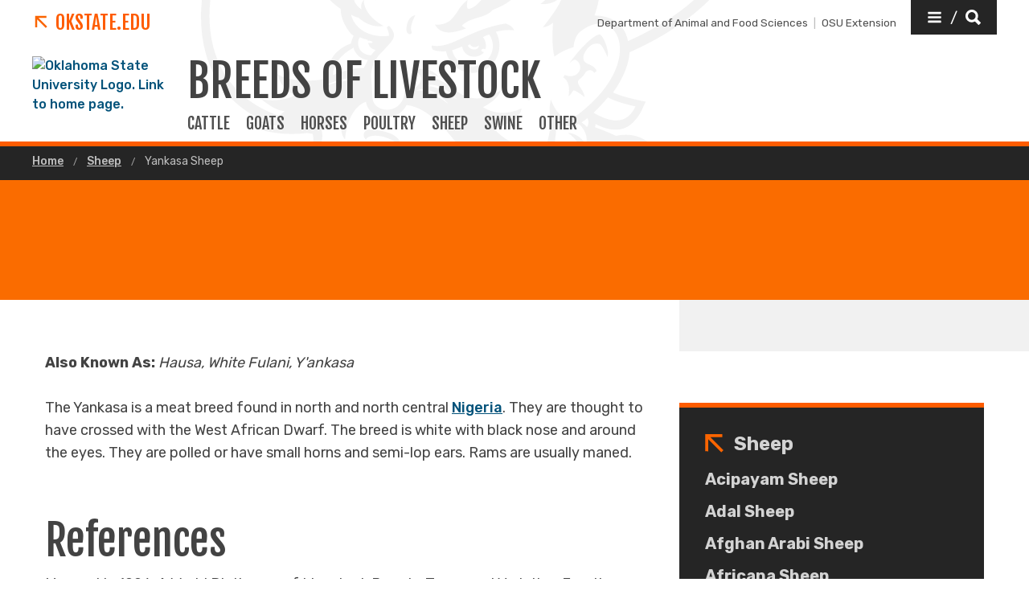

--- FILE ---
content_type: text/html; charset=UTF-8
request_url: https://breeds.okstate.edu/sheep/yankasa-sheep.html
body_size: 9390
content:
<!DOCTYPE HTML><html lang="en">
   <head>
      <title>Yankasa Sheep | Oklahoma State University </title>
      <meta charset="UTF-8">
      <meta name="viewport" content="width=device-width, initial-scale=1">
      <meta name="Description" content="The Yankasa sheep is a meat breed found in north and north central Nigeria that is white with a black nose and eyes.">
      <meta property="og:image" content="">
      <meta property="og:image:secure_url" content="">
      <meta property="og:title" content="Yankasa Sheep - Oklahoma State University">
      <meta property="og:url" content="https://breeds.okstate.edu/sheep/yankasa-sheep.html">
      <meta property="og:description" content="The Yankasa sheep is a meat breed found in north and north central Nigeria that is white with a black nose and eyes.">
      <meta property="og:site_name" content="">
      <meta property="og:type" content="website">
      <meta property="article:published_time" content="2022-03-21T14:07:32.272Z">
      <meta property="og:locale" content="en_us">
      <meta property="fb:admins" content="">
      <meta property="fb:app_id" content="1390635147893160">
      <meta property="twitter:card" content="summary_large_image">
      <meta property="twitter:url" content="https://breeds.okstate.edu/sheep/yankasa-sheep.html">
      <meta property="twitter:title" content="Yankasa Sheep">
      <meta property="twitter:description" content="The Yankasa sheep is a meat breed found in north and north central Nigeria that is white with a black nose and eyes.">
      <meta property="twitter:image" content="">
      <meta property="twitter:image:alt" content="">
      <meta property="twitter:creator" content="">
      <meta property="twitter:site" content="">
      
<meta http-equiv="X-UA-Compatible" content="IE=edge" />
<!--favicos-->
<link
  rel="apple-touch-icon-precomposed"
  sizes="144x144"
  href="https://omni.okstate.edu/_resources_global/pattern-lab-v1/favicons/apple-touch-icon-144x144.png"
/>
<link
  rel="apple-touch-icon-precomposed"
  sizes="152x152"
  href="https://omni.okstate.edu/_resources_global/pattern-lab-v1/favicons/apple-touch-icon-152x152.png"
/>
<link
  rel="icon"
  type="image/png"
  href="https://omni.okstate.edu/_resources_global/pattern-lab-v1/favicons/favicon-32x32.png"
  sizes="32x32"
/>
<link
  rel="icon"
  type="image/png"
  href="https://omni.okstate.edu/_resources_global/pattern-lab-v1/favicons/favicon-16x16.png"
  sizes="16x16"
/>
<link
  rel="shortcut icon"
  href="//omni.okstate.edu/_resources_global/pattern-lab-v1/favicons/favicon.ico"
/>

<!-- Styles -->

<link
  rel="stylesheet"
  href="https://omni.okstate.edu/_resources_global/pattern-lab-v1/css/style.css?1762203914"
  media="all"
/>

<!-- Fonts -->
<link rel="preconnect" href="https://fonts.googleapis.com" />
<link
  rel="preconnect"
  href="https://fonts.gstatic.com"
  crossorigin="anonymous"
/>
<link
  href="https://fonts.googleapis.com/css2?family=Fjalla+One&amp;family=Open+Sans:ital,wght@0,400;0,700;1,400;1,700&amp;family=Raleway:ital,wght@0,300;0,400;0,700;1,300;1,400;1,700&amp;family=Roboto:ital,wght@0,100;0,300;0,400;0,500;0,700;0,900;1,100;1,300;1,400;1,500;1,700;1,900&amp;family=Rubik:wght@300;400;500;700;900&amp;display=swap"
  rel="preload"
  as="style"
/>

<link
  rel="stylesheet"
  href="https://fonts.googleapis.com/css2?family=Fjalla+One&amp;family=Open+Sans:ital,wght@0,400;0,700;1,400;1,700&amp;family=Raleway:ital,wght@0,300;0,400;0,700;1,300;1,400;1,700&amp;family=Roboto:ital,wght@0,100;0,300;0,400;0,500;0,700;0,900;1,100;1,300;1,400;1,500;1,700;1,900&amp;family=Rubik:wght@300;400;500;700;900&amp;display=swap"
  media="print"
  onload="this.media='all'"
/>

<noscript>
  <link
    rel="stylesheet"
    href="https://fonts.googleapis.com/css2?family=Fjalla+One&amp;family=Open+Sans:ital,wght@0,400;0,700;1,400;1,700&amp;family=Raleway:ital,wght@0,300;0,400;0,700;1,300;1,400;1,700&amp;family=Roboto:ital,wght@0,100;0,300;0,400;0,500;0,700;0,900;1,100;1,300;1,400;1,500;1,700;1,900&amp;family=Rubik:wght@300;400;500;700;900&amp;display=swap"
  />
</noscript>

<!-- Scripts -->

<script
  src="https://cdnjs.cloudflare.com/ajax/libs/jquery/3.6.1/jquery.min.js"
  defer
></script>
<script
  src="https://unpkg.com/jarallax@1.10.7/dist/jarallax.min.js"
  defer
></script>
<script
  src="https://unpkg.com/jarallax@1.10.7/dist/jarallax-video.min.js"
  defer
></script>
<script
  src="https://unpkg.com/jarallax@1.10.7/dist/jarallax-element.min.js"
  defer
></script>

<script
  src="https://omni.okstate.edu/_resources_global/pattern-lab-v1/js/omniupdate.js"
  defer
></script>
      <link rel="canonical" href="https://breeds.okstate.edu/sheep/yankasa-sheep.html">
   </head>
   <body class="no-js show_back_to_top"><a href="#main-content" id="skip-nav-link" role="button" class="button skip-nav">Skip to main content</a>
      <header class="main-header--dark main-header--dark--alternate">
   <div class="main-header--dark__top-stripe"></div>
   <div class="main-header--dark__bg">
      <div class="main-header--dark__bg-image"></div>
   </div>
   <div class="main-header--dark__parent-links"><a class="main-nav__logo__link main-nav__parent-link" href="https://go.okstate.edu/">
         <div class="osu-logo"><img src="https://omni.okstate.edu/_resources_global/pattern-lab-v1/images/logo-vertical.svg" alt="OSU logo"></div>
         <div class="arrow-icon"><svg xmlns:xlink="http://www.w3.org/1999/xlink" role="img" class="icon" aria-hidden="true">
               <use xlink:href="#design--link-arrow"></use></svg>
            </div>
         <div>OKState.edu</div></a></div>
   <div class="main-header--dark__quickerlinks"><span class="quicklinks--quickerlink"><a href="https://agriculture.okstate.edu/departments-programs/afs/index.html">Department of Animal and Food Sciences</a></span><span class="quicklinks--quickerlink last"><a href="https://extension.okstate.edu/">OSU Extension</a></span></div>
   <div class="main-header--dark__secondary-buttons"><a href="#" role="button" class="button button--dark quicklinks-toggle" id="quicklinks-toggle">
         <div class="open-quicklinks"><svg xmlns:xlink="http://www.w3.org/1999/xlink" role="img" class="icon" aria-hidden="true">
               <use xlink:href="#design--menu-white"></use></svg>
            <div class="quicklinks-toggle-label">
               <div class="show-for-sr">Quicklinks</div>
               <div>/</div>
               <div class="show-for-sr">Search</div>
            </div><svg xmlns:xlink="http://www.w3.org/1999/xlink" role="img" class="icon" aria-hidden="true">
               <use xlink:href="#design--search-white"></use></svg>
            </div></a></div>
   <div class="main-header--dark__quicklinks-dropdown">
      <div class="main-nav-utility__container main-header--dark__quicklinks-dropdown__collapse">
         <div class="main-nav-utility__close-button"><a href="#" class="" id="utility-toggle"><span>Close</span><svg xmlns:xlink="http://www.w3.org/1999/xlink" role="img" class="icon" aria-hidden="true">
                  <use xlink:href="#design--nav-close"></use></svg></a></div>
         <div class="main-nav-utility__search">
            <div class="main-nav-search">
               <h2 class="main-nav-utility__heading">Search</h2>
               											<form class="search-bar" id="main-nav-search-form" action="https://search.okstate.edu">
<div class="search-bar__form">
<div class="input-group">
<input class="input-group-field" type="text" placeholder="What can we help you find?" name="q" id="site-search-input">					
<input id="site-search-url" type="hidden" name="site" value="https://breeds.okstate.edu/">
<div class="input-group-button">
<label for="site-search-input" class="show-for-sr">Search this site</label>
<input type="submit" class="button" value="Search" id="site-search">
</div>
</div>
</div><fieldset>
<legend class="show-for-sr">Search</legend>
<ul>
<li><label for="siteSearchRadio"><input id="siteSearchRadio" name="radio" type="radio" class="radio" data-results_page="https://search.okstate.edu" checked="checked">Search this site</label></li>
<li><label for="osuSearchRadio"><input id="osuSearchRadio" name="radio" type="radio" class="radio">All of Oklahoma State University</label></li>
</ul>
</fieldset></form>										</div>
         </div>
         <div class="main-nav-utility__footer-button"><a href="#" tabindex="-1" class="back-to-top"><span class="show-for-sr">Go back to top of page</span><svg xmlns:xlink="http://www.w3.org/1999/xlink" role="img" class="icon" aria-hidden="true">
                  <use xlink:href="#design--back-to-top"></use></svg></a></div>
      </div>
   </div>
   <div class="main-header--dark__logo"><a href="https://go.okstate.edu/">
									<img src="https://digitalassets.okstate.edu/m/5edd2b756cf31c9c/original/Logo-Web-Ready.svg" alt="Oklahoma State University Logo. Link to home page."/>								</a></div>
   <div class="main-header--dark__title"><a href="/">
         <h1 role="presentation">
            <div>Breeds of Livestock</div>
         </h1></a></div>
   <div class="main-header--dark__mobile-nav-toggle"><a href="#" class="open-toggle"><svg xmlns:xlink="http://www.w3.org/1999/xlink" role="img" class="icon" aria-hidden="true">
            <use xlink:href="#design--menu-icon"></use></svg><span class="show-for-sr">Open Main Menu</span></a><a href="#" class="close-toggle"><svg xmlns:xlink="http://www.w3.org/1999/xlink" role="img" class="icon" aria-hidden="true">
            <use xlink:href="#design--close-nav"></use></svg><span class="show-for-sr">Close Main Menu</span></a></div>
   <div class="main-header--dark__main-nav">
      <div class="main-nav__links"><a class="main-nav__link" href="/cattle/index.html">
            						CATTLE
            					</a> 
         				<a class="main-nav__link" href="/goats/index.html">
            						GOATS
            					</a> 
         				<a class="main-nav__link" href="/horses/index.html">
            						HORSES
            					</a> 
         				<a class="main-nav__link" href="/poultry/index.html">
            						POULTRY
            					</a> 
         				<a class="main-nav__link" href="/sheep/index.html">
            						SHEEP
            					</a> 
         				<a class="main-nav__link" href="/swine/index.html">
            						SWINE
            					</a> 
         				<a class="main-nav__link" href="/other-breeds-of-livestock/index.html">
            						OTHER
            					</a> 
         				</div>
   </div>
   <div class="main-header--dark__mobile-nav">
      <div class="main-header--dark__mobile-nav__collapse">
         <div class="tabs-content" data-tabs-content="tabs">
            <div class="tabs-panel main-nav-mobile-tabs__panel is-active" id="panel1">
               <div class="main-nav__links"><a class="main-nav__link" href="/cattle/index.html">
                     						CATTLE
                     					</a> 
                  				<a class="main-nav__link" href="/goats/index.html">
                     						GOATS
                     					</a> 
                  				<a class="main-nav__link" href="/horses/index.html">
                     						HORSES
                     					</a> 
                  				<a class="main-nav__link" href="/poultry/index.html">
                     						POULTRY
                     					</a> 
                  				<a class="main-nav__link" href="/sheep/index.html">
                     						SHEEP
                     					</a> 
                  				<a class="main-nav__link" href="/swine/index.html">
                     						SWINE
                     					</a> 
                  				<a class="main-nav__link" href="/other-breeds-of-livestock/index.html">
                     						OTHER
                     					</a> 
                  				</div>
            </div>
         </div>
         <div class="mobile-quickerlinks mobile-nav"><span class="mobile-quicklinks--quickerlink"><a href="https://agriculture.okstate.edu/departments-programs/afs/index.html">Department of Animal and Food Sciences</a></span><span class="mobile-quicklinks--quickerlink last"><a href="https://extension.okstate.edu/">OSU Extension</a></span></div>
         <div class="mobile-search-quicklinks">
            <div class="mobile-nav-utility__container ">
               <div class="main-nav-utility__search">
                  <div class="main-nav-search">
                     <h2 class="main-nav-utility__heading">Search</h2>
                     											<form class="search-bar" id="main-nav-search-form" action="https://search.okstate.edu">
<div class="search-bar__form">
<div class="input-group">
<input class="input-group-field" type="text" placeholder="What can we help you find?" name="q" id="site-search-input">					
<input id="site-search-url" type="hidden" name="site" value="https://breeds.okstate.edu/">
<div class="input-group-button">
<label for="site-search-input" class="show-for-sr">Search this site</label>
<input type="submit" class="button" value="Search" id="site-search">
</div>
</div>
</div><fieldset>
<legend class="show-for-sr">Search</legend>
<ul>
<li><label for="siteSearchRadio"><input id="siteSearchRadio" name="radio" type="radio" class="radio" data-results_page="https://search.okstate.edu" checked="checked">Search this site</label></li>
<li><label for="osuSearchRadio"><input id="osuSearchRadio" name="radio" type="radio" class="radio">All of Oklahoma State University</label></li>
</ul>
</fieldset></form>										</div>
               </div>
               <div class="main-nav-utility__footer-button"><a href="#" tabindex="-1" class="back-to-top"><span class="show-for-sr">Go back to top of page</span><svg xmlns:xlink="http://www.w3.org/1999/xlink" role="img" class="icon" aria-hidden="true">
                        <use xlink:href="#design--back-to-top"></use></svg></a></div>
            </div>
         </div>
      </div>
   </div>
</header><main class="main " id="main-content">
         <nav aria-label="Breadcrumb" class="breadcrumbs">
            <div class="breadcrumbs__container">
               <ul>
                  <li><a href="https://breeds.okstate.edu/"> Home </a></li>
                  <li><a href="https://breeds.okstate.edu/sheep/"> Sheep </a></li>
                  <li><a href="yankasa-sheep.html" aria-current="page"> Yankasa Sheep </a></li>
               </ul>
            </div>
         </nav>
         <div class="page-header page-header--text-only" style="background-image:url('')" role="img" aria-label="">
            <div class="page-header__container">
               <div class="page-header__page-title" data-aos="fade-up">
                  <div class="page-section">
                     <div class="page-section__container">
                        <h1>Yankasa Sheep</h1>
                     </div>
                  </div>
               </div>
            </div>
         </div>
         <div class="page-section">
            <div class="page-section__container">
               <div class="with-sidebar with-sidebar--inverted">
                  <aside class="with-sidebar__sidebar">
                     		<!-- OU Search Ignore Start Here -->
                     <nav class="side-nav">
                        <div class="side-nav__header"><span><svg xmlns:xlink="http://www.w3.org/1999/xlink" role="img" class="icon" aria-hidden="true">
                                 <use xlink:href="#design--link-arrow"></use></svg></span> 
                           				<a href="/sheep/" class="side-nav__heading">Sheep</a></div>
                        <div class="side-nav__body"><ul><li><a href="/sheep/acipayam-sheep.html">Acipayam Sheep</a></li><li><a href="/sheep/adal-sheep.html">Adal Sheep</a></li><li><a href="/sheep/afghan-arabi-sheep.html">Afghan Arabi Sheep</a></li><li><a href="/sheep/africana-sheep.html">Africana Sheep</a></li><li><a href="/sheep/alai-sheep.html">Alai Sheep</a></li><li><a href="/sheep/alcarrena-sheep.html">Alcarrena Sheep</a></li><li><a href="/sheep/algarve-churro-sheep.html">Algarve Churro Sheep</a></li><li><a href="/sheep/algerian-arab-sheep.html">Algerian Arab Sheep</a></li><li><a href="/sheep/altai-sheep.html">Altai Sheep</a></li><li><a href="/sheep/altay-sheep.html">Altay Sheep</a></li><li><a href="/sheep/american-blackbelly-sheep.html">American Blackbelly Sheep</a></li><li><a href="/sheep/apennine-sheep.html">Apennine Sheep</a></li><li><a href="/sheep/arabi-sheep.html">Arabi Sheep</a></li><li><a href="/sheep/arapawa-island-sheep.html">Arapawa Island Sheep</a></li><li><a href="/sheep/awassi-sheep.html">Awassi Sheep</a></li><li><a href="/sheep/balkhi-sheep.html">Balkhi Sheep</a></li><li><a href="/sheep/baluchi-sheep.html">Baluchi Sheep</a></li><li><a href="/sheep/balwen-welsh-mountain-sheep.html">Balwen Welsh Mountain Sheep</a></li><li><a href="/sheep/barbados-blackbelly-sheep.html">Barbados Blackbelly Sheep</a></li><li><a href="/sheep/bavarian-forest-sheep.html">Bavarian Forest Sheep</a></li><li><a href="/sheep/bentheimer-landschaf-sheep.html">Bentheimer Landschaf Sheep</a></li><li><a href="/sheep/bergamasca-sheep.html">Bergamasca Sheep</a></li><li><a href="/sheep/beulah-speckled-face-sheep.html">Beulah Speckled-Face Sheep</a></li><li><a href="/sheep/bibrik-sheep.html">Bibrik Sheep</a></li><li><a href="/sheep/biellese-sheep.html">Biellese Sheep</a></li><li><a href="/sheep/black-welsh-mountain-sheep.html">Black Welsh Mountain Sheep</a></li><li><a href="/sheep/blackhead-persian-sheep.html">Blackhead Persian Sheep</a></li><li><a href="/sheep/bleu-du-maine-sheep.html">Bleu du Maine Sheep</a></li><li><a href="/sheep/bluefaced-leicester-sheep.html">Bluefaced Leicester Sheep</a></li><li><a href="/sheep/bond-sheep.html">Bond Sheep</a></li><li><a href="/sheep/booroola-merino-sheep.html">Booroola Merino Sheep</a></li><li><a href="/sheep/border-leicester-sheep.html">Border Leicester Sheep</a></li><li><a href="/sheep/boreray-sheep.html">Boreray Sheep</a></li><li><a href="/sheep/bovska-sheep.html">Bovska Sheep</a></li><li><a href="/sheep/braunes-bergschaf-sheep.html">Braunes Bergschaf Sheep</a></li><li><a href="/sheep/brazilian-somali-sheep.html">Brazilian Somali Sheep</a></li><li><a href="/sheep/brecknock-hill-cheviot-sheep.html">Brecknock Hill Cheviot Sheep</a></li><li><a href="/sheep/british-milk-sheep.html">British Milk Sheep</a></li><li><a href="/sheep/brillenschaf-sheep.html">Brillenschaf Sheep</a></li><li><a href="/sheep/bundner-oberland-sheep.html">B&uuml;ndner Oberland Sheep</a></li><li><a href="/sheep/california-red-sheep.html">California Red Sheep</a></li><li><a href="/sheep/california-variegated-mutant-sheep.html">California Variegated Mutant Sheep</a></li><li><a href="/sheep/campanian-barbary-sheep.html">Campanian Barbary Sheep</a></li><li><a href="/sheep/castlemilk-moorit-sheep.html">Castlemilk Moorit Sheep</a></li><li><a href="/sheep/charollais-sheep.html">Charollais Sheep</a></li><li><a href="/sheep/cheviot-sheep.html">Cheviot Sheep</a></li><li><a href="/sheep/chios-sheep.html">Chios Sheep</a></li><li><a href="/sheep/cholistani-sheep.html">Cholistani Sheep</a></li><li><a href="/sheep/clun-forest-sheep.html">Clun Forest Sheep</a></li><li><a href="/sheep/coburger-fuchsschaf-sheep.html">Coburger Fuchsschaf Sheep</a></li><li><a href="/sheep/columbia-sheep.html">Columbia Sheep</a></li><li><a href="/sheep/comeback-sheep.html">Comeback Sheep</a></li><li><a href="/sheep/comisana-sheep.html">Comisana Sheep</a></li><li><a href="/sheep/coopworth-sheep.html">Coopworth Sheep</a></li><li><a href="/sheep/cormo-sheep.html">Cormo Sheep</a></li><li><a href="/sheep/corriedale-sheep.html">Corriedale Sheep</a></li><li><a href="/sheep/cotswold-sheep.html">Cotswold Sheep</a></li><li><a href="/sheep/criollo-sheep.html">Criollo Sheep</a></li><li><a href="/sheep/daglic-sheep.html">Daglic Sheep</a></li><li><a href="/sheep/dala-sheep.html">Dala Sheep</a></li><li><a href="/sheep/dalesbred-sheep.html">Dalesbred Sheep</a></li><li><a href="/sheep/damani-sheep.html">Damani Sheep</a></li><li><a href="/sheep/damara-sheep.html">Damara Sheep</a></li><li><a href="/sheep/danish-landrace-sheep.html">Danish Landrace Sheep</a></li><li><a href="/sheep/dartmoor-sheep.html">Dartmoor Sheep</a></li><li><a href="/sheep/debouillet-sheep.html">Debouillet Sheep</a></li><li><a href="/sheep/delaine-merino-sheep.html">Delaine Merino Sheep</a></li><li><a href="/sheep/derbyshire-gritstone-sheep.html">Derbyshire Gritstone Sheep</a></li><li><a href="/sheep/dorper-sheep.html">Dorper Sheep</a></li><li><a href="/sheep/devon-closewool-sheep.html">Devon Closewool Sheep</a></li><li><a href="/sheep/deutsches-blaukoepfiges-fleischschaf-sheep.html">Deutsches Blaukoepfiges Fleischschaf Sheep</a></li><li><a href="/sheep/dorset-down-sheep.html">Dorset Down Sheep</a></li><li><a href="/sheep/dorset-sheep.html">Dorset Sheep</a></li><li><a href="/sheep/drysdale-sheep.html">Drysdale Sheep</a></li><li><a href="/sheep/elliottdale-sheep.html">Elliottdale Sheep</a></li><li><a href="/sheep/exmoor-horn-sheep.html">Exmoor Horn Sheep</a></li><li><a href="/sheep/fabrianese-sheep.html">Fabrianese Sheep</a></li><li><a href="/sheep/faeroes-sheep.html">Faeroes Sheep</a></li><li><a href="/sheep/finnsheep-sheep.html">Finnsheep Sheep</a></li><li><a href="/sheep/fonthill-merino-sheep.html">Fonthill Merino Sheep</a></li><li><a href="/sheep/friesian-milk-sheep.html">Friesian Milk Sheep</a></li><li><a href="/sheep/galway-sheep.html">Galway Sheep</a></li><li><a href="/sheep/gansu-alpine-fine-wool-sheep.html">Gansu Alpine Fine-Wool Sheep</a></li><li><a href="/sheep/gentile-di-puglia-sheep.html">Gentile di Puglia Sheep</a></li><li><a href="/sheep/german-blackheaded-mutton-sheep.html">German Blackheaded Mutton Sheep</a></li><li><a href="/sheep/german-mountain-sheep.html">German Mountain Sheep</a></li><li><a href="/sheep/german-mutton-merino-sheep.html">German Mutton Merino Sheep</a></li><li><a href="/sheep/german-whiteheaded-mutton-sheep.html">German Whiteheaded Mutton Sheep</a></li><li><a href="/sheep/gotland-sheep.html">Gotland Sheep</a></li><li><a href="/sheep/graue-gehoernte-heidschnucke-sheep.html">Graue Gehoernte Heidschnucke Sheep</a></li><li><a href="/sheep/gromark-sheep.html">Gromark Sheep</a></li><li><a href="/sheep/gulf-coast-sheep.html">Gulf Coast Native Sheep</a></li><li><a href="/sheep/gute-sheep.html">Gute Sheep</a></li><li><a href="/sheep/hampshire-sheep.html">Hampshire Sheep</a></li><li><a href="/sheep/han-sheep.html">Han Sheep</a></li><li><a href="/sheep/harnai-sheep.html">Harnai Sheep</a></li><li><a href="/sheep/hasht-nagri-sheep.html">Hasht Nagri Sheep</a></li><li><a href="/sheep/hazaragie-sheep.html">Hazaragie Sheep</a></li><li><a href="/sheep/hebridean-sheep.html">Hebridean Sheep</a></li><li><a href="/sheep/herdwick-sheep.html">Herdwick Sheep</a></li><li><a href="/sheep/hill-radnor-sheep.html">Hill Radnor Sheep</a></li><li><a href="/sheep/hog-island-sheep.html">Hog Island Sheep</a></li><li><a href="/sheep/hu-sheep.html">Hu Sheep</a></li><li><a href="/sheep/icelandic-sheep.html">Icelandic Sheep</a></li><li><a href="/sheep/ile-de-france-sheep.html">Ile-de-France Sheep</a></li><li><a href="/sheep/istrian-milk-sheep.html">Istrian Pramenka Sheep</a></li><li><a href="/sheep/jacob-sheep.html">Jacob Sheep</a></li><li><a href="/sheep/jezersko-solcava-sheep.html">Jezersko-Solcava Sheep</a></li><li><a href="/sheep/kachhi-sheep.html">Kachhi Sheep</a></li><li><a href="/sheep/kajli-sheep.html">Kajli Sheep</a></li><li><a href="/sheep/karakul-sheep.html">Karakul Sheep</a></li><li><a href="/sheep/katahdin-sheep.html">Katahdin Sheep</a></li><li><a href="/sheep/kerry-hill-sheep.html">Kerry Hill Sheep</a></li><li><a href="/sheep/kooka-sheep.html">Kooka Sheep</a></li><li><a href="/sheep/langhe-sheep.html">Langhe Sheep</a></li><li><a href="/sheep/lati-sheep.html">Lati Sheep</a></li><li><a href="/sheep/leicester-longwool-sheep.html">Leicester Longwool Sheep</a></li><li><a href="/sheep/leineschaf-sheep.html">Leineschaf Sheep</a></li><li><a href="/sheep/lincoln-sheep.html">Lincoln Sheep</a></li><li><a href="/sheep/llanwenog-sheep.html">Llanwenog Sheep</a></li><li><a href="/sheep/lleyn-sheep.html">Lleyn Sheep</a></li><li><a href="/sheep/lohi-sheep.html">Lohi Sheep</a></li><li><a href="/sheep/lonk-sheep.html">Lonk Sheep</a></li><li><a href="/sheep/luzein-sheep.html">Luzein Sheep</a></li><li><a href="/sheep/manx-loaghtan-sheep.html">Manx Loaghtan Sheep</a></li><li><a href="/sheep/masai-sheep.html">Masai Sheep</a></li><li><a href="/sheep/massese-sheep.html">Massese Sheep</a></li><li><a href="/sheep/medium-wool-merino-sheep.html">Medium-Wool Merino Sheep</a></li><li><a href="/sheep/mehraban-sheep.html">Mehraban Sheep</a></li><li><a href="/sheep/merinolandschaf-sheep.html">Merinolandschaf Sheep</a></li><li><a href="/sheep/moghani-sheep.html">Moghani Sheep</a></li><li><a href="/sheep/montadale-sheep.html">Montadale Sheep</a></li><li><a href="/sheep/morada-nova-sheep.html">Morada Nova Sheep</a></li><li><a href="/sheep/mouflon-sheep.html">Mouflon Sheep</a></li><li><a href="/sheep/navajo-churro-sheep.html">Navajo-Churro Sheep</a></li><li><a href="/sheep/norfolk-horn-sheep.html">Norfolk Horn Sheep</a></li><li><a href="/sheep/north-country-cheviot-sheep.html">North Country Cheviot Sheep</a></li><li><a href="/sheep/norwegian-fur-sheep.html">Norwegian Fur Sheep</a></li><li><a href="/sheep/old-norwegian-sheep.html">Old Norwegian Sheep</a></li><li><a href="/sheep/orkney-sheep.html">Orkney Sheep</a></li><li><a href="/sheep/ossimi-sheep.html">Ossimi Sheep</a></li><li><a href="/sheep/oxford-sheep.html">Oxford Sheep</a></li><li><a href="/sheep/pagliarola-sheep.html">Pagliarola Sheep</a></li><li><a href="/sheep/pelibuey-sheep.html">Pelib&uuml;ey Sheep</a></li><li><a href="/sheep/perendale-sheep.html">Perendale Sheep</a></li><li><a href="/sheep/pinzirita-sheep.html">Pinzirita Sheep</a></li><li><a href="/sheep/pitt-island-sheep.html">Pitt Island Sheep</a></li><li><a href="/sheep/poll-merino-sheep.html">Poll Merino Sheep</a></li><li><a href="/sheep/polwarth-sheep.html">Polwarth Sheep</a></li><li><a href="/sheep/polypay-sheep.html">Polypay Sheep</a></li><li><a href="/sheep/pomeranian-coarsewool-sheep.html">Pomeranian Coarsewool Sheep</a></li><li><a href="/sheep/portland-sheep.html">Portland Sheep</a></li><li><a href="/sheep/priangan-sheep.html">Priangan Sheep</a></li><li><a href="/sheep/qashqai-sheep.html">Qashqai Sheep</a></li><li><a href="/sheep/qinghai-black-tibetan-sheep.html">Qinghai Black Tibetan Sheep</a></li><li><a href="/sheep/qinghai-semifinewool-sheep.html">Qinghai Semifinewool Sheep</a></li><li><a href="/sheep/quadrella-sheep.html">Quadrella Sheep</a></li><li><a href="/sheep/quanglin-large-tail-sheep.html">Quanglin Large-Tail Sheep</a></li><li><a href="/sheep/rabo-largo-sheep.html">Rabo Largo Sheep</a></li><li><a href="/sheep/racka-sheep.html">Racka Sheep</a></li><li><a href="/sheep/rambouillet-sheep.html">Rambouillet Sheep</a></li><li><a href="/sheep/rasa-aragonesa-sheep.html">Rasa Aragonesa Sheep</a></li><li><a href="/sheep/red-engadine-sheep.html">Red Engadine Sheep</a></li><li><a href="/sheep/rhoenschaf-sheep.html">Rhoenschaf Sheep</a></li><li><a href="/sheep/rideau-arcott-sheep.html">Rideau Arcott Sheep</a></li><li><a href="/sheep/romanov-sheep.html">Romanov Sheep</a></li><li><a href="/sheep/romney-sheep.html">Romney Sheep</a></li><li><a href="/sheep/rouge-de-l-ouest-sheep.html">Rouge de I'Quest Sheep</a></li><li><a href="/sheep/rough-fell-sheep.html">Rough Fell Sheep</a></li><li><a href="/sheep/royal-white-sheep.html">Royal White Sheep</a></li><li><a href="/sheep/rya-sheep.html">Rya Sheep</a></li><li><a href="/sheep/ryeland-sheep.html">Ryeland Sheep</a></li><li><a href="/sheep/rygja-sheep.html">Rygja Sheep</a></li><li><a href="/sheep/sahel-type-sheep.html">Sahel-type Sheep</a></li><li><a href="/sheep/santa-cruz-sheep.html">Santa Cruz Sheep</a></li><li><a href="/sheep/santa-ines-sheep.html">Santa In&ecirc;s Sheep</a></li><li><a href="/sheep/sardinian-sheep.html">Sardinian Sheep</a></li><li><a href="/sheep/sar-planina-sheep.html">Sar Planina Sheep</a></li><li><a href="/sheep/scottish-blackface-sheep.html">Scottish Blackface Sheep</a></li><li><a href="/sheep/sicilian-barbary-sheep.html">Sicilian Barbary Sheep</a></li><li><a href="/sheep/shetland-sheep.html">Shetland Sheep</a></li><li><a href="/sheep/shropshire-sheep.html">Shropshire Sheep</a></li><li><a href="/sheep/skudde-sheep.html">Skudde Sheep</a></li><li><a href="/sheep/soay-sheep.html">Soay Sheep</a></li><li><a href="/sheep/somali-sheep.html">Somali Sheep</a></li><li><a href="/sheep/sopravissana-sheep.html">Sopravissana Sheep</a></li><li><a href="/sheep/south-african-merino-sheep.html">South African Merino Sheep</a></li><li><a href="/sheep/south-african-mutton-merino-sheep.html">South African Mutton Merino Sheep</a></li><li><a href="/sheep/south-suffolk-sheep.html">South Suffolk Sheep</a></li><li><a href="/sheep/southdown-sheep.html">Southdown Sheep</a></li><li><a href="/sheep/south-wales-mountain-sheep.html">South Wales Mountain Sheep</a></li><li><a href="/sheep/spaelsau-sheep.html">Spaeslau Sheep</a></li><li><a href="/sheep/spiegel-sheep.html">Spiegel Sheep</a></li><li><a href="/sheep/st-croix-sheep.html">St. Croix (Virgin Island White) Sheep</a></li><li><a href="/sheep/steigar-sheep.html">Steigar Sheep</a></li><li><a href="/sheep/steinschaf-sheep.html">Steinschaf Sheep</a></li><li><a href="/sheep/strong-wool-merino-sheep.html">Strong Wool Merino Sheep</a></li><li><a href="/sheep/suffolk-sheep.html">Suffolk Sheep</a></li><li><a href="/sheep/sumavska-sheep.html">Sumavska Sheep</a></li><li><a href="/sheep/swaledale-sheep.html">Swaledale Sheep</a></li><li><a href="/sheep/swedish-fur-sheep.html">Swedish Fur Sheep</a></li><li><a href="/sheep/targhee-sheep.html">Targhee Sheep</a></li><li><a href="/sheep/teeswater-sheep.html">Teeswater Sheep</a></li><li><a href="/sheep/texel-sheep.html">Texel Sheep</a></li><li><a href="/sheep/thalli-sheep.html">Thalli Sheep</a></li><li><a href="/sheep/tong-sheep.html">Tong Sheep</a></li><li><a href="/sheep/touabire-sheep.html">Touabire Sheep</a></li><li><a href="/sheep/tsurcana-sheep.html">Tsurcana Sheep</a></li><li><a href="/sheep/tunis-sheep.html">Tunis Sheep</a></li><li><a href="/sheep/tyrol-mountain-sheep.html">Tyrol Mountain Sheep</a></li><li><a href="/sheep/uda-sheep.html">Uda Sheep</a></li><li><a href="/sheep/ujumqin-sheep.html">Ujumqin Sheep</a></li><li><a href="/sheep/ushant-sheep.html">Ushant Sheep</a></li><li><a href="/sheep/valais-blacknose-sheep.html">Valais Blacknose Sheep</a></li><li><a href="/sheep/vendeen-sheep.html">Vend&eacute;en Sheep</a></li><li><a href="/sheep/walachenschaf-sheep.html">Walachenschaf Sheep</a></li><li><a href="/sheep/wallis-country-sheep.html">Wallis Country Sheep</a></li><li><a href="/sheep/waziri-sheep.html">Waziri Sheep</a></li><li><a href="/sheep/weisse-hornlose-heidschnucke-sheep.html">Weisse Hornlose Heidschnucke Sheep</a></li><li><a href="/sheep/welsh-hill-speckled-face-sheep.html">Welsh Hill Speckled Face Sheep</a></li><li><a href="/sheep/welsh-mountain-sheep.html">Welsh Mountain Sheep</a></li><li><a href="/sheep/welsh-mountain-badger-face-sheep.html">Welsh Mountain Badger Face Sheep</a></li><li><a href="/sheep/wensleydale-sheep.html">Wensleydale Sheep</a></li><li><a href="/sheep/west-african-dwarf-sheep.html">West African Dwarf Sheep</a></li><li><a href="/sheep/white-suffolk-sheep.html">White Suffolk Sheep</a></li><li><a href="/sheep/whiteface-dartmoor-sheep.html">Whiteface Dartmoor Sheep</a></li><li><a href="/sheep/whiteface-woodland-sheep.html">Whiteface Woodland Sheep</a></li><li><a href="/sheep/wiltshire-horn-sheep.html">Wiltshire Horn Sheep</a></li><li><a href="/sheep/xinjiang-finewool-sheep.html">Xinjiang Finewool Sheep</a></li><li><a href="/sheep/yankasa-sheep.html">Yankasa Sheep</a></li><li><a href="/sheep/yemen-white-sheep.html">Yemen White Sheep</a></li><li><a href="/sheep/yemeni-sheep.html">Yemeni Sheep</a></li><li><a href="/sheep/yiecheng-sheep.html">Yiecheng Sheep</a></li><li><a href="/sheep/yoroo-sheep.html">Yoroo Sheep</a></li><li><a href="/sheep/yunnan-semifinewool-sheep.html">Yunnan Semifinewool Sheep</a></li><li><a href="/sheep/zaghawa-sheep.html">Zaghawa Sheep</a></li><li><a href="/sheep/zagoria-sheep.html">Zagoria Sheep</a></li><li><a href="/sheep/zaian-sheep.html">Zaian Sheep</a></li><li><a href="/sheep/zaire-long-legged-sheep.html">Zaire Long-Legged Sheep</a></li><li><a href="/sheep/zakynthos-sheep.html">Zakynthos Sheep</a></li><li><a href="/sheep/zeeland-milk-sheep.html">Zeeland Milk Sheep</a></li><li><a href="/sheep/zel-sheep.html">Zel Sheep</a></li><li><a href="/sheep/zelazna-sheep.html">Zelazna Sheep</a></li><li><a href="/sheep/zemmour-sheep.html">Zemmour Sheep</a></li><li><a href="/sheep/zeta-yellow-sheep.html">Zeta Yellow Sheep</a></li><li><a href="/sheep/zlatusha-sheep.html">Zlatusha Sheep</a></li><li><a href="/sheep/zoulay-sheep.html">Zoulay Sheep</a></li></ul></div>
                     </nav>
                     <!-- OU Search Ignore End Here --></aside>
                  <div class="with-sidebar__main"><span class="superhead superhead--orange"></span><p><strong>Also Known As:</strong>&nbsp;<em>Hausa, White Fulani, Y'ankasa</em></p>
                     
                     <p>&nbsp;</p>
                     
                     <p>The Yankasa is a meat breed found in north and north central <a href="https://www.lonelyplanet.com/nigeria">Nigeria</a>. They are thought to have crossed with the West African Dwarf. The breed is white
                        with black nose and around the eyes. They are polled or have small horns and semi-lop
                        ears. Rams are usually maned.</p>
                     
                     <p>&nbsp;</p>
                     
                     <p>&nbsp;</p>
                     
                     <h2>References</h2>
                     
                     <p>Mason, I.L. 1996. A World Dictionary of Livestock Breeds, Types and Varieties. Fourth
                        Edition. C.A.B International. 273 pp.</p>
                  </div>
               </div>
            </div>
         </div>
      </main>
      <aside class="department-footer" title="department-footer">
   <div class="department-footer__container ">
      <div class="three-columns ">
         <div class="three-columns__left">
            <h2 class="headline-group"><span class="subhead">Good Quality Photos of Livestock are Needed!</span></h2>
         </div>
         <div class="three-columns__center">
            <p>We are in need of high resolution pictures that show the breeds listed on this site.
               You can upload photos that you own using our submission form. </p>
         </div>
         <div class="three-columns__right">
            <h3 class="department-footer__subheading"><a href="/breeds-of-livestock-submission-form.html">Submission Form</a></h3>
         </div>
      </div>
   </div>
</aside>      <nav class="sticky-link-back-to-top-container" style="margin-right: 1rem; right: 0px">
         <div class="back-to-top-parent"><a href="#top" class="sg-standalone link--back-to-top "><svg xmlns:xlink="http://www.w3.org/1999/xlink" role="img" class="icon" aria-hidden="true">
                  <use xlink:href="#design--arrow-up"></use></svg> Back To Top</a></div>
      </nav>
      <footer class="main-footer main-footer--long-headline" title="main-footer">
   <div class="main-footer__container alternate">
      <div class="main-footer__nav">
         <div class="two-columns ">
            <div class="two-columns__left">
               <div class="main-footer__headline alternate-headline">
                  <h2>Dept. of Animal &amp; Food Sciences</h2>
               </div>
               <div class="two-columns ">
                  <div class="two-columns__left">
                     <p class="alternate-small-text">Administered by the</p><a href="https://agdivision.okstate.edu/" class="main-footer__link">Division of Agricultural Sciences and Natural Resources</a>
                     <!-- Google tag (gtag.js) --><script async="" src="https://www.googletagmanager.com/gtag/js?id=UA-91610446-2"></script><script>
  window.dataLayer = window.dataLayer || [];
  function gtag(){dataLayer.push(arguments);}
  gtag('js', new Date());

  gtag('config', 'UA-91610446-2');

</script>
                     <!-- Google tag (gtag.js)    GA4    --><script async="" src="https://www.googletagmanager.com/gtag/js?id=G-8HWG7Y481Y"></script><script>
  window.dataLayer = window.dataLayer || [];
  function gtag(){dataLayer.push(arguments);}
  gtag('js', new Date());

  gtag('config', 'G-8HWG7Y481Y');
</script></div>
                  <div class="two-columns__right">
                     <div class="alternate-address">
                        				329P Noble Research Center<br>
                        				Oklahoma State University<br>
                        			Stillwater, OK 74078 <a href="https://goo.gl/maps/aJL1unybG942" class="main-footer__link">(map)</a><br><a href="tel:4057448847" class="main-footer__link">(405) 744-8847</a> | <a href="mailto:breeds@okstate.edu?subject=Breeds%20Website%20Information" class="main-footer__link">Contact Us</a></div>
                  </div>
               </div>
            </div>
            <div class="two-columns__right">
               <p>&nbsp;</p>
               <p>&nbsp;</p>
            </div>
         </div>
      </div>
      <div class="main-footer__ribbon">
   <div class="one-column ">
      <div class="one-column__col">
         <nav class="utility-nav" aria-label="Footer Utility Navigation"><a href="https://go.okstate.edu/" class="logo--footer alternate"><img alt="OSU Logo" src="https://digitalassets.okstate.edu/m/5edd2b756cf31c9c/original/Logo-Web-Ready.svg?io=transform:fit,width:2500&amp;quality=80"></a><a href="https://go.okstate.edu/" class="link--footer-alternate-osu"><span><svg xmlns:xlink="http://www.w3.org/1999/xlink" role="img" class="icon" aria-hidden="true">
                     <use xlink:href="#design--link-arrow"></use></svg></span>Oklahoma State University</a><div class="link-group main-footer__inline-links larger-links"><a href="http://maps.okstate.edu/" class="hide-for-external">Campus &amp; Parking Maps</a><a href="https://go.okstate.edu/about-osu/institutions.html" class="hide-for-external">All OSU Institutions</a><a href="http://jobs.okstate.edu/" class="hide-for-external">Careers @ OSU</a><a href="http://hireosugrads.com/" class="hide-for-external">Hire OSU Grads</a></div><span class="copyright"><span id="directedit">©</span> <script>var year = new Date();document.write(year.getFullYear());</script> Oklahoma State University. All rights reserved.</span><div class="link-group main-footer__inline-links alternate"><a href="https://accessibility.okstate.edu/" class="">Accessibility Services</a><a href="https://safety.okstate.edu" class="">Campus Safety</a><a href="https://community.okstate.edu" class="">Access &amp; Community Impact</a><a href="https://eeo.okstate.edu/" class="">EEO Statement</a><a href="https://secure.ethicspoint.com/domain/media/en/gui/10933/index.html" class="">Ethics Point</a><a href="https://go.okstate.edu/tos/privacy.html" class="">Privacy Notice</a><a href="https://go.okstate.edu/tos/" class="">Terms of Service</a><a href="https://trademarks.okstate.edu/" class="">Trademarks</a></div>
         </nav>
      </div>
   </div>
</div></div>
</footer><div id='SPRITELOADER_pageSprites' class='hide embedded-sprites'><svg xmlns='http://www.w3.org/2000/svg' xmlns:xlink='http://www.w3.org/1999/xlink'><symbol id="design--link-arrow" xmlns="http://www.w3.org/2000/svg" viewBox="0 0 17 17"><path d="M14.337 16.746l1.858-1.858L4.691 3.384l10.575-.045V.685H.134v15.132l2.699.044V5.242z" fill="#FA6400" stroke="none" stroke-width="1" fill-rule="evenodd"/></symbol><symbol id="design--menu-white" xmlns="http://www.w3.org/2000/svg" viewBox="0 0 1792 1792"><path fill="#fff" d="M1664 1344v128q0 26-19 45t-45 19H192q-26 0-45-19t-19-45v-128q0-26 19-45t45-19h1408q26 0 45 19t19 45zm0-512v128q0 26-19 45t-45 19H192q-26 0-45-19t-19-45V832q0-26 19-45t45-19h1408q26 0 45 19t19 45zm0-512v128q0 26-19 45t-45 19H192q-26 0-45-19t-19-45V320q0-26 19-45t45-19h1408q26 0 45 19t19 45z"/></symbol><symbol id="design--search-white" xmlns="http://www.w3.org/2000/svg" viewBox="0 0 16 16"><path d="M15.875 13.458c.194.195.194.39 0 .584l-1.792 1.833a.45.45 0 01-.333.125.4.4 0 01-.292-.125l-3.5-3.583c-1.055.639-2.166.958-3.333.958-1.806 0-3.361-.646-4.667-1.938C.653 10.021 0 8.459 0 6.625c0-1.833.653-3.396 1.958-4.688C3.264.647 4.82 0 6.625 0c1.806 0 3.354.646 4.646 1.938 1.292 1.291 1.937 2.854 1.937 4.687 0 1.167-.291 2.25-.875 3.25l3.542 3.583zM9.458 3.792c-.777-.806-1.722-1.209-2.833-1.209-1.111 0-2.062.396-2.854 1.188-.792.792-1.188 1.743-1.188 2.854s.396 2.062 1.188 2.854c.792.792 1.743 1.188 2.854 1.188s2.056-.396 2.833-1.188a3.927 3.927 0 001.167-2.854c0-1.111-.389-2.056-1.167-2.833z" fill="#FFF" stroke="none" stroke-width="1" fill-rule="evenodd"/></symbol><symbol id="design--nav-close" xmlns="http://www.w3.org/2000/svg" viewBox="0 0 15 15"><path d="M14.206 12.044c.1.1.15.223.15.373 0 .149-.05.273-.15.372l-1.417 1.38c-.099.1-.21.15-.335.15a.506.506 0 01-.373-.15L7.196 9.284 2.312 14.17c-.1.1-.212.15-.336.15a.506.506 0 01-.373-.15l-1.417-1.38a.506.506 0 01-.149-.372c0-.15.05-.274.15-.373l4.921-4.885L.186 2.312c-.248-.249-.248-.497 0-.746L1.566.15C1.716.05 1.84 0 1.94 0c.15 0 .273.05.373.15l4.884 4.846L12.081.15c.15-.1.273-.149.373-.149.149 0 .273.05.373.15l1.38 1.416c.248.249.248.485 0 .709L9.283 7.122l4.922 4.922z" fill="currentColor" stroke="none" stroke-width="1" fill-rule="evenodd"/></symbol><symbol id="design--back-to-top" xmlns="http://www.w3.org/2000/svg" viewBox="0 0 40 40"><g stroke="none" stroke-width="1" fill="none" fill-rule="evenodd"><path fill="#FA6400" d="M0 0h40v40H0z"/><path fill="#FFF" d="M12.5 26.18l-2.32-2.36 10-10 10 10-2.36 2.36-7.64-7.68z"/></g></symbol><symbol id="design--menu-icon" xmlns="http://www.w3.org/2000/svg" viewBox="0 0 31 37"><g stroke="none" stroke-width="1" fill="none" fill-rule="evenodd"><path d="M1 0h29.25v3.276H1V0zm0 11.349V8.151h29.25v3.198H1zM1 19.5v-3.276h29.25V19.5H1z" fill="#FA6400"/><text font-family="Rubik-Medium, Rubik" font-size="11" font-weight="400" fill="#5E5E5E"><tspan x="0" y="36">MENU</tspan></text></g></symbol><symbol id="design--close-nav" xmlns="http://www.w3.org/2000/svg" viewBox="0 0 35 37"><g stroke="none" stroke-width="1" fill="none" fill-rule="evenodd"><text font-family="Rubik-Medium, Rubik" font-size="11" font-weight="400" fill="#5E5E5E"><tspan x="0" y="36">CLOSE</tspan></text><path d="M27.5 1.977L19.727 9.75l7.773 7.773-1.977 1.977-7.773-7.773L9.977 19.5 8 17.523l7.773-7.773L8 1.977 9.977 0l7.773 7.773L25.523 0z" fill="#FA6400"/></g></symbol><symbol id="design--arrow-up" xmlns="http://www.w3.org/2000/svg" viewBox="0 0 27 31"><path d="M15.476 7.404V31h-3.952V7.404l-8.73 8.543L0 13.212 13.5 0 27 13.212l-2.795 2.735-8.729-8.543z" fill="#F7F7F7" fill-rule="nonzero" stroke="none" stroke-width="1"/></symbol></svg></div>
<!-- Scripts -->
<script
  src="https://omni.okstate.edu/_resources_global/pattern-lab-v1/js/aos.js"
  defer
></script>
<script
  src="https://omni.okstate.edu/_resources_global/pattern-lab-v1/js/parallax.min.js"
  defer
></script>
<script
  src="https://cdnjs.cloudflare.com/ajax/libs/svg4everybody/2.1.9/svg4everybody.min.js"
  defer
></script>
<script
  src="https://cdnjs.cloudflare.com/ajax/libs/magnific-popup.js/1.1.0/jquery.magnific-popup.min.js"
  defer
></script>
<script
  src="https://cdnjs.cloudflare.com/ajax/libs/foundation/6.8.1/js/foundation.min.js"
  defer
></script>
<script
  src="https://omni.okstate.edu/_resources_global/pattern-lab-v1/js/main.js?1762203914"
  defer
></script>

<!-- Global Google Analytics -->
<!-- Google tag (gtag.js) -->
<script async src="https://www.googletagmanager.com/gtag/js?id=G-B4290HHP9N"></script>

<script>
  window.dataLayer = window.dataLayer || [];
  function gtag(){dataLayer.push(arguments);}
  gtag('js', new Date());

  gtag('config', 'G-B4290HHP9N',{'groups':'universityTracker'});
  gtag('config','UA-9840906-9',{'groups':'universityTracker'});
</script>

<!-- Local Google Analytics -->
<script src="/_resources/js/analytics.js?1666039019" defer></script>      <div id="hidden" style="display:none;"><a id="de" href="https://a.cms.omniupdate.com/11/?skin=okstate&amp;account=okstate&amp;site=breeds-v2&amp;action=de&amp;path=/sheep/yankasa-sheep.pcf">&#169;</a></div>
   </body>
</html>

--- FILE ---
content_type: text/css
request_url: https://omni.okstate.edu/_resources_global/pattern-lab-v1/css/style.css?1762203914
body_size: 199157
content:
.ondark{color:#fff}.ondark abbr{color:#fff}.ondark a:link,.ondark a:visited{color:#fff}.ondark a:hover,.ondark a:active{color:#136c94}@media print, screen and (min-width: 40em){.reveal,.reveal.tiny,.reveal.small,.reveal.large{right:auto;left:auto;margin:0 auto}}/*! normalize-scss | MIT/GPLv2 License | bit.ly/normalize-scss */html{font-family:sans-serif;line-height:1.15;-ms-text-size-adjust:100%;-webkit-text-size-adjust:100%}body{margin:0}article,aside,footer,header,nav,section{display:block}h1{font-size:2em;margin:0.67em 0}figcaption,figure{display:block}figure{margin:1em 40px}hr{-webkit-box-sizing:content-box;box-sizing:content-box;height:0;overflow:visible}main{display:block}pre{font-family:monospace, monospace;font-size:1em}a{background-color:transparent;-webkit-text-decoration-skip:objects}a:active,a:hover{outline-width:0}abbr[title]{border-bottom:none;text-decoration:underline;-webkit-text-decoration:underline dotted;text-decoration:underline dotted}b,strong{font-weight:inherit}b,strong{font-weight:bolder}code,kbd,samp{font-family:monospace, monospace;font-size:1em}dfn{font-style:italic}mark{background-color:#ff0;color:#000}small{font-size:80%}sub,sup{font-size:75%;line-height:0;position:relative;vertical-align:baseline}sub{bottom:-0.25em}sup{top:-0.5em}audio,video{display:inline-block}audio:not([controls]){display:none;height:0}img{border-style:none}svg:not(:root){overflow:hidden}button,input,optgroup,select,textarea{font-family:sans-serif;font-size:100%;line-height:1.15;margin:0}button{overflow:visible}button,select{text-transform:none}button,html [type="button"],[type="reset"],[type="submit"]{-webkit-appearance:button}button::-moz-focus-inner,[type="button"]::-moz-focus-inner,[type="reset"]::-moz-focus-inner,[type="submit"]::-moz-focus-inner{border-style:none;padding:0}button:-moz-focusring,[type="button"]:-moz-focusring,[type="reset"]:-moz-focusring,[type="submit"]:-moz-focusring{outline:1px dotted ButtonText}input{overflow:visible}[type="checkbox"],[type="radio"]{-webkit-box-sizing:border-box;box-sizing:border-box;padding:0}[type="number"]::-webkit-inner-spin-button,[type="number"]::-webkit-outer-spin-button{height:auto}[type="search"]{-webkit-appearance:textfield;outline-offset:-2px}[type="search"]::-webkit-search-cancel-button,[type="search"]::-webkit-search-decoration{-webkit-appearance:none}::-webkit-file-upload-button{-webkit-appearance:button;font:inherit}fieldset{border:1px solid #c0c0c0;margin:0 2px;padding:0.35em 0.625em 0.75em}legend{-webkit-box-sizing:border-box;box-sizing:border-box;display:table;max-width:100%;padding:0;color:inherit;white-space:normal}progress{display:inline-block;vertical-align:baseline}textarea{overflow:auto}details{display:block}summary{display:list-item}menu{display:block}canvas{display:inline-block}template{display:none}[hidden]{display:none}.foundation-mq{font-family:"small=0em&medsmall=30em&medium=40em&medlarge=50em&large=64em&xlarge=75em&xxlarge=90em"}html{-webkit-box-sizing:border-box;box-sizing:border-box;font-size:100%}*,*::before,*::after{-webkit-box-sizing:inherit;box-sizing:inherit}body{margin:0;padding:0;background:#fff;font-family:"Rubik",sans-serif;font-weight:normal;line-height:1.5;color:#000;-webkit-font-smoothing:antialiased;-moz-osx-font-smoothing:grayscale}img{display:inline-block;vertical-align:middle;max-width:100%;height:auto;-ms-interpolation-mode:bicubic}textarea{height:auto;min-height:50px;border-radius:0}select{-webkit-box-sizing:border-box;box-sizing:border-box;width:100%;border-radius:0}.map_canvas img,.map_canvas embed,.map_canvas object,.mqa-display img,.mqa-display embed,.mqa-display object{max-width:none !important}button{padding:0;-webkit-appearance:none;-moz-appearance:none;appearance:none;border:0;border-radius:0;background:transparent;line-height:1;cursor:auto}[data-whatinput='mouse'] button{outline:0}pre{overflow:auto}button,input,optgroup,select,textarea{font-family:inherit}.is-visible{display:block !important}.is-hidden{display:none !important}.row{max-width:75rem;margin-right:auto;margin-left:auto}.row::before,.row::after{display:table;content:' '}.row::after{clear:both}.row.collapse>.column,.row.collapse>.columns{padding-right:0;padding-left:0}.row .row{margin-right:-.625rem;margin-left:-.625rem}@media print, screen and (min-width: 40em){.row .row{margin-right:-.9375rem;margin-left:-.9375rem}}@media print, screen and (min-width: 64em){.row .row{margin-right:-.9375rem;margin-left:-.9375rem}}.row .row.collapse{margin-right:0;margin-left:0}.row.expanded{max-width:none}.row.expanded .row{margin-right:auto;margin-left:auto}.row:not(.expanded) .row{max-width:none}.row.gutter-small>.column,.row.gutter-small>.columns{padding-right:.625rem;padding-left:.625rem}.row.gutter-medium>.column,.row.gutter-medium>.columns{padding-right:.9375rem;padding-left:.9375rem}.column,.columns{width:100%;float:left;padding-right:.625rem;padding-left:.625rem}@media print, screen and (min-width: 40em){.column,.columns{padding-right:.9375rem;padding-left:.9375rem}}.column:last-child:not(:first-child),.columns:last-child:not(:first-child){float:right}.column.end:last-child:last-child,.end.columns:last-child:last-child{float:left}.column.row.row,.row.row.columns{float:none}.row .column.row.row,.row .row.row.columns{margin-right:0;margin-left:0;padding-right:0;padding-left:0}.small-1{width:8.33333%}.small-push-1{position:relative;left:8.33333%}.small-pull-1{position:relative;left:-8.33333%}.small-offset-0{margin-left:0%}.small-2{width:16.66667%}.small-push-2{position:relative;left:16.66667%}.small-pull-2{position:relative;left:-16.66667%}.small-offset-1{margin-left:8.33333%}.small-3{width:25%}.small-push-3{position:relative;left:25%}.small-pull-3{position:relative;left:-25%}.small-offset-2{margin-left:16.66667%}.small-4{width:33.33333%}.small-push-4{position:relative;left:33.33333%}.small-pull-4{position:relative;left:-33.33333%}.small-offset-3{margin-left:25%}.small-5{width:41.66667%}.small-push-5{position:relative;left:41.66667%}.small-pull-5{position:relative;left:-41.66667%}.small-offset-4{margin-left:33.33333%}.small-6{width:50%}.small-push-6{position:relative;left:50%}.small-pull-6{position:relative;left:-50%}.small-offset-5{margin-left:41.66667%}.small-7{width:58.33333%}.small-push-7{position:relative;left:58.33333%}.small-pull-7{position:relative;left:-58.33333%}.small-offset-6{margin-left:50%}.small-8{width:66.66667%}.small-push-8{position:relative;left:66.66667%}.small-pull-8{position:relative;left:-66.66667%}.small-offset-7{margin-left:58.33333%}.small-9{width:75%}.small-push-9{position:relative;left:75%}.small-pull-9{position:relative;left:-75%}.small-offset-8{margin-left:66.66667%}.small-10{width:83.33333%}.small-push-10{position:relative;left:83.33333%}.small-pull-10{position:relative;left:-83.33333%}.small-offset-9{margin-left:75%}.small-11{width:91.66667%}.small-push-11{position:relative;left:91.66667%}.small-pull-11{position:relative;left:-91.66667%}.small-offset-10{margin-left:83.33333%}.small-12{width:100%}.small-offset-11{margin-left:91.66667%}.small-up-1>.column,.small-up-1>.columns{float:left;width:100%}.small-up-1>.column:nth-of-type(1n),.small-up-1>.columns:nth-of-type(1n){clear:none}.small-up-1>.column:nth-of-type(1n+1),.small-up-1>.columns:nth-of-type(1n+1){clear:both}.small-up-1>.column:last-child,.small-up-1>.columns:last-child{float:left}.small-up-2>.column,.small-up-2>.columns{float:left;width:50%}.small-up-2>.column:nth-of-type(1n),.small-up-2>.columns:nth-of-type(1n){clear:none}.small-up-2>.column:nth-of-type(2n+1),.small-up-2>.columns:nth-of-type(2n+1){clear:both}.small-up-2>.column:last-child,.small-up-2>.columns:last-child{float:left}.small-up-3>.column,.small-up-3>.columns{float:left;width:33.33333%}.small-up-3>.column:nth-of-type(1n),.small-up-3>.columns:nth-of-type(1n){clear:none}.small-up-3>.column:nth-of-type(3n+1),.small-up-3>.columns:nth-of-type(3n+1){clear:both}.small-up-3>.column:last-child,.small-up-3>.columns:last-child{float:left}.small-up-4>.column,.small-up-4>.columns{float:left;width:25%}.small-up-4>.column:nth-of-type(1n),.small-up-4>.columns:nth-of-type(1n){clear:none}.small-up-4>.column:nth-of-type(4n+1),.small-up-4>.columns:nth-of-type(4n+1){clear:both}.small-up-4>.column:last-child,.small-up-4>.columns:last-child{float:left}.small-up-5>.column,.small-up-5>.columns{float:left;width:20%}.small-up-5>.column:nth-of-type(1n),.small-up-5>.columns:nth-of-type(1n){clear:none}.small-up-5>.column:nth-of-type(5n+1),.small-up-5>.columns:nth-of-type(5n+1){clear:both}.small-up-5>.column:last-child,.small-up-5>.columns:last-child{float:left}.small-up-6>.column,.small-up-6>.columns{float:left;width:16.66667%}.small-up-6>.column:nth-of-type(1n),.small-up-6>.columns:nth-of-type(1n){clear:none}.small-up-6>.column:nth-of-type(6n+1),.small-up-6>.columns:nth-of-type(6n+1){clear:both}.small-up-6>.column:last-child,.small-up-6>.columns:last-child{float:left}.small-up-7>.column,.small-up-7>.columns{float:left;width:14.28571%}.small-up-7>.column:nth-of-type(1n),.small-up-7>.columns:nth-of-type(1n){clear:none}.small-up-7>.column:nth-of-type(7n+1),.small-up-7>.columns:nth-of-type(7n+1){clear:both}.small-up-7>.column:last-child,.small-up-7>.columns:last-child{float:left}.small-up-8>.column,.small-up-8>.columns{float:left;width:12.5%}.small-up-8>.column:nth-of-type(1n),.small-up-8>.columns:nth-of-type(1n){clear:none}.small-up-8>.column:nth-of-type(8n+1),.small-up-8>.columns:nth-of-type(8n+1){clear:both}.small-up-8>.column:last-child,.small-up-8>.columns:last-child{float:left}.small-collapse>.column,.small-collapse>.columns{padding-right:0;padding-left:0}.small-collapse .row{margin-right:0;margin-left:0}.expanded.row .small-collapse.row{margin-right:0;margin-left:0}.small-uncollapse>.column,.small-uncollapse>.columns{padding-right:.625rem;padding-left:.625rem}.small-centered{margin-right:auto;margin-left:auto}.small-centered,.small-centered:last-child:not(:first-child){float:none;clear:both}.small-uncentered,.small-push-0,.small-pull-0{position:static;float:left;margin-right:0;margin-left:0}@media print, screen and (min-width: 40em){.medium-1{width:8.33333%}.medium-push-1{position:relative;left:8.33333%}.medium-pull-1{position:relative;left:-8.33333%}.medium-offset-0{margin-left:0%}.medium-2{width:16.66667%}.medium-push-2{position:relative;left:16.66667%}.medium-pull-2{position:relative;left:-16.66667%}.medium-offset-1{margin-left:8.33333%}.medium-3{width:25%}.medium-push-3{position:relative;left:25%}.medium-pull-3{position:relative;left:-25%}.medium-offset-2{margin-left:16.66667%}.medium-4{width:33.33333%}.medium-push-4{position:relative;left:33.33333%}.medium-pull-4{position:relative;left:-33.33333%}.medium-offset-3{margin-left:25%}.medium-5{width:41.66667%}.medium-push-5{position:relative;left:41.66667%}.medium-pull-5{position:relative;left:-41.66667%}.medium-offset-4{margin-left:33.33333%}.medium-6{width:50%}.medium-push-6{position:relative;left:50%}.medium-pull-6{position:relative;left:-50%}.medium-offset-5{margin-left:41.66667%}.medium-7{width:58.33333%}.medium-push-7{position:relative;left:58.33333%}.medium-pull-7{position:relative;left:-58.33333%}.medium-offset-6{margin-left:50%}.medium-8{width:66.66667%}.medium-push-8{position:relative;left:66.66667%}.medium-pull-8{position:relative;left:-66.66667%}.medium-offset-7{margin-left:58.33333%}.medium-9{width:75%}.medium-push-9{position:relative;left:75%}.medium-pull-9{position:relative;left:-75%}.medium-offset-8{margin-left:66.66667%}.medium-10{width:83.33333%}.medium-push-10{position:relative;left:83.33333%}.medium-pull-10{position:relative;left:-83.33333%}.medium-offset-9{margin-left:75%}.medium-11{width:91.66667%}.medium-push-11{position:relative;left:91.66667%}.medium-pull-11{position:relative;left:-91.66667%}.medium-offset-10{margin-left:83.33333%}.medium-12{width:100%}.medium-offset-11{margin-left:91.66667%}.medium-up-1>.column,.medium-up-1>.columns{float:left;width:100%}.medium-up-1>.column:nth-of-type(1n),.medium-up-1>.columns:nth-of-type(1n){clear:none}.medium-up-1>.column:nth-of-type(1n+1),.medium-up-1>.columns:nth-of-type(1n+1){clear:both}.medium-up-1>.column:last-child,.medium-up-1>.columns:last-child{float:left}.medium-up-2>.column,.medium-up-2>.columns{float:left;width:50%}.medium-up-2>.column:nth-of-type(1n),.medium-up-2>.columns:nth-of-type(1n){clear:none}.medium-up-2>.column:nth-of-type(2n+1),.medium-up-2>.columns:nth-of-type(2n+1){clear:both}.medium-up-2>.column:last-child,.medium-up-2>.columns:last-child{float:left}.medium-up-3>.column,.medium-up-3>.columns{float:left;width:33.33333%}.medium-up-3>.column:nth-of-type(1n),.medium-up-3>.columns:nth-of-type(1n){clear:none}.medium-up-3>.column:nth-of-type(3n+1),.medium-up-3>.columns:nth-of-type(3n+1){clear:both}.medium-up-3>.column:last-child,.medium-up-3>.columns:last-child{float:left}.medium-up-4>.column,.medium-up-4>.columns{float:left;width:25%}.medium-up-4>.column:nth-of-type(1n),.medium-up-4>.columns:nth-of-type(1n){clear:none}.medium-up-4>.column:nth-of-type(4n+1),.medium-up-4>.columns:nth-of-type(4n+1){clear:both}.medium-up-4>.column:last-child,.medium-up-4>.columns:last-child{float:left}.medium-up-5>.column,.medium-up-5>.columns{float:left;width:20%}.medium-up-5>.column:nth-of-type(1n),.medium-up-5>.columns:nth-of-type(1n){clear:none}.medium-up-5>.column:nth-of-type(5n+1),.medium-up-5>.columns:nth-of-type(5n+1){clear:both}.medium-up-5>.column:last-child,.medium-up-5>.columns:last-child{float:left}.medium-up-6>.column,.medium-up-6>.columns{float:left;width:16.66667%}.medium-up-6>.column:nth-of-type(1n),.medium-up-6>.columns:nth-of-type(1n){clear:none}.medium-up-6>.column:nth-of-type(6n+1),.medium-up-6>.columns:nth-of-type(6n+1){clear:both}.medium-up-6>.column:last-child,.medium-up-6>.columns:last-child{float:left}.medium-up-7>.column,.medium-up-7>.columns{float:left;width:14.28571%}.medium-up-7>.column:nth-of-type(1n),.medium-up-7>.columns:nth-of-type(1n){clear:none}.medium-up-7>.column:nth-of-type(7n+1),.medium-up-7>.columns:nth-of-type(7n+1){clear:both}.medium-up-7>.column:last-child,.medium-up-7>.columns:last-child{float:left}.medium-up-8>.column,.medium-up-8>.columns{float:left;width:12.5%}.medium-up-8>.column:nth-of-type(1n),.medium-up-8>.columns:nth-of-type(1n){clear:none}.medium-up-8>.column:nth-of-type(8n+1),.medium-up-8>.columns:nth-of-type(8n+1){clear:both}.medium-up-8>.column:last-child,.medium-up-8>.columns:last-child{float:left}.medium-collapse>.column,.medium-collapse>.columns{padding-right:0;padding-left:0}.medium-collapse .row{margin-right:0;margin-left:0}.expanded.row .medium-collapse.row{margin-right:0;margin-left:0}.medium-uncollapse>.column,.medium-uncollapse>.columns{padding-right:.9375rem;padding-left:.9375rem}.medium-centered{margin-right:auto;margin-left:auto}.medium-centered,.medium-centered:last-child:not(:first-child){float:none;clear:both}.medium-uncentered,.medium-push-0,.medium-pull-0{position:static;float:left;margin-right:0;margin-left:0}}@media print, screen and (min-width: 64em){.large-1{width:8.33333%}.large-push-1{position:relative;left:8.33333%}.large-pull-1{position:relative;left:-8.33333%}.large-offset-0{margin-left:0%}.large-2{width:16.66667%}.large-push-2{position:relative;left:16.66667%}.large-pull-2{position:relative;left:-16.66667%}.large-offset-1{margin-left:8.33333%}.large-3{width:25%}.large-push-3{position:relative;left:25%}.large-pull-3{position:relative;left:-25%}.large-offset-2{margin-left:16.66667%}.large-4{width:33.33333%}.large-push-4{position:relative;left:33.33333%}.large-pull-4{position:relative;left:-33.33333%}.large-offset-3{margin-left:25%}.large-5{width:41.66667%}.large-push-5{position:relative;left:41.66667%}.large-pull-5{position:relative;left:-41.66667%}.large-offset-4{margin-left:33.33333%}.large-6{width:50%}.large-push-6{position:relative;left:50%}.large-pull-6{position:relative;left:-50%}.large-offset-5{margin-left:41.66667%}.large-7{width:58.33333%}.large-push-7{position:relative;left:58.33333%}.large-pull-7{position:relative;left:-58.33333%}.large-offset-6{margin-left:50%}.large-8{width:66.66667%}.large-push-8{position:relative;left:66.66667%}.large-pull-8{position:relative;left:-66.66667%}.large-offset-7{margin-left:58.33333%}.large-9{width:75%}.large-push-9{position:relative;left:75%}.large-pull-9{position:relative;left:-75%}.large-offset-8{margin-left:66.66667%}.large-10{width:83.33333%}.large-push-10{position:relative;left:83.33333%}.large-pull-10{position:relative;left:-83.33333%}.large-offset-9{margin-left:75%}.large-11{width:91.66667%}.large-push-11{position:relative;left:91.66667%}.large-pull-11{position:relative;left:-91.66667%}.large-offset-10{margin-left:83.33333%}.large-12{width:100%}.large-offset-11{margin-left:91.66667%}.large-up-1>.column,.large-up-1>.columns{float:left;width:100%}.large-up-1>.column:nth-of-type(1n),.large-up-1>.columns:nth-of-type(1n){clear:none}.large-up-1>.column:nth-of-type(1n+1),.large-up-1>.columns:nth-of-type(1n+1){clear:both}.large-up-1>.column:last-child,.large-up-1>.columns:last-child{float:left}.large-up-2>.column,.large-up-2>.columns{float:left;width:50%}.large-up-2>.column:nth-of-type(1n),.large-up-2>.columns:nth-of-type(1n){clear:none}.large-up-2>.column:nth-of-type(2n+1),.large-up-2>.columns:nth-of-type(2n+1){clear:both}.large-up-2>.column:last-child,.large-up-2>.columns:last-child{float:left}.large-up-3>.column,.large-up-3>.columns{float:left;width:33.33333%}.large-up-3>.column:nth-of-type(1n),.large-up-3>.columns:nth-of-type(1n){clear:none}.large-up-3>.column:nth-of-type(3n+1),.large-up-3>.columns:nth-of-type(3n+1){clear:both}.large-up-3>.column:last-child,.large-up-3>.columns:last-child{float:left}.large-up-4>.column,.large-up-4>.columns{float:left;width:25%}.large-up-4>.column:nth-of-type(1n),.large-up-4>.columns:nth-of-type(1n){clear:none}.large-up-4>.column:nth-of-type(4n+1),.large-up-4>.columns:nth-of-type(4n+1){clear:both}.large-up-4>.column:last-child,.large-up-4>.columns:last-child{float:left}.large-up-5>.column,.large-up-5>.columns{float:left;width:20%}.large-up-5>.column:nth-of-type(1n),.large-up-5>.columns:nth-of-type(1n){clear:none}.large-up-5>.column:nth-of-type(5n+1),.large-up-5>.columns:nth-of-type(5n+1){clear:both}.large-up-5>.column:last-child,.large-up-5>.columns:last-child{float:left}.large-up-6>.column,.large-up-6>.columns{float:left;width:16.66667%}.large-up-6>.column:nth-of-type(1n),.large-up-6>.columns:nth-of-type(1n){clear:none}.large-up-6>.column:nth-of-type(6n+1),.large-up-6>.columns:nth-of-type(6n+1){clear:both}.large-up-6>.column:last-child,.large-up-6>.columns:last-child{float:left}.large-up-7>.column,.large-up-7>.columns{float:left;width:14.28571%}.large-up-7>.column:nth-of-type(1n),.large-up-7>.columns:nth-of-type(1n){clear:none}.large-up-7>.column:nth-of-type(7n+1),.large-up-7>.columns:nth-of-type(7n+1){clear:both}.large-up-7>.column:last-child,.large-up-7>.columns:last-child{float:left}.large-up-8>.column,.large-up-8>.columns{float:left;width:12.5%}.large-up-8>.column:nth-of-type(1n),.large-up-8>.columns:nth-of-type(1n){clear:none}.large-up-8>.column:nth-of-type(8n+1),.large-up-8>.columns:nth-of-type(8n+1){clear:both}.large-up-8>.column:last-child,.large-up-8>.columns:last-child{float:left}.large-collapse>.column,.large-collapse>.columns{padding-right:0;padding-left:0}.large-collapse .row{margin-right:0;margin-left:0}.expanded.row .large-collapse.row{margin-right:0;margin-left:0}.large-uncollapse>.column,.large-uncollapse>.columns{padding-right:.9375rem;padding-left:.9375rem}.large-centered{margin-right:auto;margin-left:auto}.large-centered,.large-centered:last-child:not(:first-child){float:none;clear:both}.large-uncentered,.large-push-0,.large-pull-0{position:static;float:left;margin-right:0;margin-left:0}}.column-block{margin-bottom:1.25rem}.column-block>:last-child{margin-bottom:0}@media print, screen and (min-width: 40em){.column-block{margin-bottom:1.875rem}.column-block>:last-child{margin-bottom:0}}div,dl,dt,dd,ul,ol,li,h1,h2,h3,h4,h5,h6,pre,form,p,blockquote,th,td{margin:0;padding:0}p{margin-bottom:1rem;font-size:inherit;line-height:1.6;text-rendering:optimizeLegibility}em,i{font-style:italic;line-height:inherit}strong,b{font-weight:bold;line-height:inherit}small{font-size:80%;line-height:inherit}h1,.h1,h2,.h2,h3,.h3,h4,.h4,h5,.h5,h6,.h6{font-family:"Rubik",sans-serif;font-style:normal;font-weight:normal;color:inherit;text-rendering:optimizeLegibility}h1 small,.h1 small,h2 small,.h2 small,h3 small,.h3 small,h4 small,.h4 small,h5 small,.h5 small,h6 small,.h6 small{line-height:0;color:#aaa}h1,.h1{font-size:1.5rem;line-height:1.4;margin-top:0;margin-bottom:.5rem}h2,.h2{font-size:1.25rem;line-height:1.4;margin-top:0;margin-bottom:.5rem}h3,.h3{font-size:1.1875rem;line-height:1.4;margin-top:0;margin-bottom:.5rem}h4,.h4{font-size:1.125rem;line-height:1.4;margin-top:0;margin-bottom:.5rem}h5,.h5{font-size:1.0625rem;line-height:1.4;margin-top:0;margin-bottom:.5rem}h6,.h6{font-size:1rem;line-height:1.4;margin-top:0;margin-bottom:.5rem}@media print, screen and (min-width: 40em){h1,.h1{font-size:3rem}h2,.h2{font-size:2.5rem}h3,.h3{font-size:1.9375rem}h4,.h4{font-size:1.5625rem}h5,.h5{font-size:1.25rem}h6,.h6{font-size:1rem}}a{line-height:inherit;color:#136c94;text-decoration:underline;cursor:pointer}a:hover,a:focus{color:#105d7f}a img{border:0}hr{clear:both;max-width:75rem;height:0;margin:1.25rem auto;border-top:0;border-right:0;border-bottom:1px solid #aaa;border-left:0}ul,ol,dl{margin-bottom:1rem;list-style-position:outside;line-height:1.6}li{font-size:inherit}ul{margin-left:1.25rem;list-style-type:disc}ol{margin-left:1.25rem}ul ul,ol ul,ul ol,ol ol{margin-left:1.25rem;margin-bottom:0}dl{margin-bottom:1rem}dl dt{margin-bottom:.3rem;font-weight:bold}blockquote{margin:0 0 1rem;padding:.5625rem 1.25rem 0 1.1875rem;border-left:1px solid #000}blockquote,blockquote p{line-height:1.6;color:#000}cite{display:block;font-size:.8125rem;color:#000}cite:before{content:"— "}abbr,abbr[title]{border-bottom:1px dotted #000;cursor:help;text-decoration:none}figure{margin:0}code{padding:.125rem .3125rem .0625rem;border:1px solid #aaa;background-color:#ddd;font-family:Consolas,"Liberation Mono",Courier,monospace;font-weight:normal;color:#000}kbd{margin:0;padding:.125rem .25rem 0;background-color:#ddd;font-family:Consolas,"Liberation Mono",Courier,monospace;color:#000}.subheader{margin-top:.2rem;margin-bottom:.5rem;font-weight:normal;line-height:1.4;color:#757575}.lead{font-size:125%;line-height:1.6}.stat{font-size:2.5rem;line-height:1}p+.stat{margin-top:-1rem}ul.no-bullet,ol.no-bullet{margin-left:0;list-style:none}.text-left{text-align:left}.text-right{text-align:right}.text-center{text-align:center}.text-justify{text-align:justify}@media print, screen and (min-width: 40em){.medium-text-left{text-align:left}.medium-text-right{text-align:right}.medium-text-center{text-align:center}.medium-text-justify{text-align:justify}}@media print, screen and (min-width: 64em){.large-text-left{text-align:left}.large-text-right{text-align:right}.large-text-center{text-align:center}.large-text-justify{text-align:justify}}.show-for-print{display:none !important}@media print{*{background:transparent !important;-webkit-box-shadow:none !important;box-shadow:none !important;color:black !important;text-shadow:none !important}.show-for-print{display:block !important}.hide-for-print{display:none !important}table.show-for-print{display:table !important}thead.show-for-print{display:table-header-group !important}tbody.show-for-print{display:table-row-group !important}tr.show-for-print{display:table-row !important}td.show-for-print{display:table-cell !important}th.show-for-print{display:table-cell !important}a,a:visited{text-decoration:underline}a[href]:after{content:" (" attr(href) ")"}.ir a:after,a[href^='javascript:']:after,a[href^='#']:after{content:''}abbr[title]:after{content:" (" attr(title) ")"}pre,blockquote{border:1px solid #757575;page-break-inside:avoid}thead{display:table-header-group}tr,img{page-break-inside:avoid}img{max-width:100% !important}@page{margin:0.5cm}p,h2,h3{orphans:3;widows:3}h2,h3{page-break-after:avoid}.print-break-inside{page-break-inside:auto}}[type='text'],[type='password'],[type='date'],[type='datetime'],[type='datetime-local'],[type='month'],[type='week'],[type='email'],[type='number'],[type='search'],[type='tel'],[type='time'],[type='url'],[type='color'],textarea{display:block;-webkit-box-sizing:border-box;box-sizing:border-box;width:100%;height:2.4375rem;margin:0 0 1rem;padding:.5rem;border:1px solid #aaa;border-radius:0;background-color:#fff;-webkit-box-shadow:inset 0 1px 2px rgba(0,0,0,0.1);box-shadow:inset 0 1px 2px rgba(0,0,0,0.1);font-family:inherit;font-size:1rem;font-weight:normal;line-height:1.5;color:#000;-webkit-transition:border-color 0.25s ease-in-out,-webkit-box-shadow 0.5s;transition:border-color 0.25s ease-in-out,-webkit-box-shadow 0.5s;transition:box-shadow 0.5s,border-color 0.25s ease-in-out;transition:box-shadow 0.5s,border-color 0.25s ease-in-out,-webkit-box-shadow 0.5s;-webkit-appearance:none;-moz-appearance:none;appearance:none}[type='text']:focus,[type='password']:focus,[type='date']:focus,[type='datetime']:focus,[type='datetime-local']:focus,[type='month']:focus,[type='week']:focus,[type='email']:focus,[type='number']:focus,[type='search']:focus,[type='tel']:focus,[type='time']:focus,[type='url']:focus,[type='color']:focus,textarea:focus{outline:none;border:1px solid #757575;background-color:#fff;-webkit-box-shadow:0 0 5px #aaa;box-shadow:0 0 5px #aaa;-webkit-transition:border-color 0.25s ease-in-out,-webkit-box-shadow 0.5s;transition:border-color 0.25s ease-in-out,-webkit-box-shadow 0.5s;transition:box-shadow 0.5s,border-color 0.25s ease-in-out;transition:box-shadow 0.5s,border-color 0.25s ease-in-out,-webkit-box-shadow 0.5s}textarea{max-width:100%}textarea[rows]{height:auto}input::-webkit-input-placeholder, textarea::-webkit-input-placeholder{color:#aaa}input::-moz-placeholder, textarea::-moz-placeholder{color:#aaa}input:-ms-input-placeholder, textarea:-ms-input-placeholder{color:#aaa}input::-ms-input-placeholder, textarea::-ms-input-placeholder{color:#aaa}input::placeholder,textarea::placeholder{color:#aaa}input:disabled,input[readonly],textarea:disabled,textarea[readonly]{background-color:#ddd;cursor:not-allowed}[type='submit'],[type='button']{-webkit-appearance:none;-moz-appearance:none;appearance:none;border-radius:0}input[type='search']{-webkit-box-sizing:border-box;box-sizing:border-box}[type='file'],[type='checkbox'],[type='radio']{margin:0 0 1rem}[type='checkbox']+label,[type='radio']+label{display:inline-block;vertical-align:baseline;margin-left:.5rem;margin-right:1rem;margin-bottom:0}[type='checkbox']+label[for],[type='radio']+label[for]{cursor:pointer}label>[type='checkbox'],label>[type='radio']{margin-right:.5rem}[type='file']{width:100%}label{display:block;margin:0;font-size:.875rem;font-weight:normal;line-height:1.8;color:#000}label.middle{margin:0 0 1rem;padding:.5625rem 0}.help-text{margin-top:-.5rem;font-size:.8125rem;font-style:italic;color:#000}.input-group{display:table;width:100%;margin-bottom:1rem}.input-group>:first-child{border-radius:0 0 0 0}.input-group>:last-child>*{border-radius:0 0 0 0}.input-group-label,.input-group-field,.input-group-button,.input-group-button a,.input-group-button input,.input-group-button button,.input-group-button label{margin:0;white-space:nowrap;display:table-cell;vertical-align:middle}.input-group-label{padding:0 1rem;border:1px solid #aaa;background:#ddd;color:#000;text-align:center;white-space:nowrap;width:1%;height:100%}.input-group-label:first-child{border-right:0}.input-group-label:last-child{border-left:0}.input-group-field{border-radius:0;height:2.5rem}.input-group-button{padding-top:0;padding-bottom:0;text-align:center;width:1%;height:100%}.input-group-button a,.input-group-button input,.input-group-button button,.input-group-button label{height:2.5rem;padding-top:0;padding-bottom:0;font-size:1rem}.input-group .input-group-button{display:table-cell}fieldset{margin:0;padding:0;border:0}legend{max-width:100%;margin-bottom:.5rem}.fieldset{margin:1.125rem 0;padding:1.25rem;border:1px solid #aaa}.fieldset legend{margin:0;margin-left:-.1875rem;padding:0 .1875rem}select{height:2.4375rem;margin:0 0 1rem;padding:.5rem;-webkit-appearance:none;-moz-appearance:none;appearance:none;border:1px solid #aaa;border-radius:0;background-color:#fff;font-family:inherit;font-size:1rem;font-weight:normal;line-height:1.5;color:#000;background-image:url("data:image/svg+xml;utf8,<svg xmlns='http://www.w3.org/2000/svg' version='1.1' width='32' height='24' viewBox='0 0 32 24'><polygon points='0,0 32,0 16,24' style='fill: rgb%28117, 117, 117%29'></polygon></svg>");background-origin:content-box;background-position:right -1rem center;background-repeat:no-repeat;background-size:9px 6px;padding-right:1.5rem;-webkit-transition:border-color 0.25s ease-in-out,-webkit-box-shadow 0.5s;transition:border-color 0.25s ease-in-out,-webkit-box-shadow 0.5s;transition:box-shadow 0.5s,border-color 0.25s ease-in-out;transition:box-shadow 0.5s,border-color 0.25s ease-in-out,-webkit-box-shadow 0.5s}@media screen and (min-width: 0\0){select{background-image:url("[data-uri]")}}select:focus{outline:none;border:1px solid #757575;background-color:#fff;-webkit-box-shadow:0 0 5px #aaa;box-shadow:0 0 5px #aaa;-webkit-transition:border-color 0.25s ease-in-out,-webkit-box-shadow 0.5s;transition:border-color 0.25s ease-in-out,-webkit-box-shadow 0.5s;transition:box-shadow 0.5s,border-color 0.25s ease-in-out;transition:box-shadow 0.5s,border-color 0.25s ease-in-out,-webkit-box-shadow 0.5s}select:disabled{background-color:#ddd;cursor:not-allowed}select::-ms-expand{display:none}select[multiple]{height:auto;background-image:none}.is-invalid-input:not(:focus){border-color:#d22e59;background-color:#fbeaee}.is-invalid-input:not(:focus)::-webkit-input-placeholder{color:#d22e59}.is-invalid-input:not(:focus)::-moz-placeholder{color:#d22e59}.is-invalid-input:not(:focus):-ms-input-placeholder{color:#d22e59}.is-invalid-input:not(:focus)::-ms-input-placeholder{color:#d22e59}.is-invalid-input:not(:focus)::placeholder{color:#d22e59}.is-invalid-label{color:#d22e59}.form-error{display:none;margin-top:-.5rem;margin-bottom:1rem;font-size:.75rem;font-weight:bold;color:#d22e59}.form-error.is-visible{display:block}.button{display:inline-block;vertical-align:middle;margin:0 0 1rem 0;font-family:inherit;padding:0.85em 1em;-webkit-appearance:none;border:1px solid transparent;border-radius:0;-webkit-transition:background-color 0.25s ease-in-out,color 0.25s ease-in-out;transition:background-color 0.25s ease-in-out,color 0.25s ease-in-out;font-size:0.9rem;line-height:1;text-align:center;cursor:pointer;background-color:#FE5C00;color:#fff}[data-whatinput='mouse'] .button{outline:0}.button:hover,.button:focus{background-color:#d84e00;color:#fff}.button.tiny{font-size:.6rem}.button.small{font-size:.75rem}.button.large{font-size:1.25rem}.button.expanded{display:block;width:100%;margin-right:0;margin-left:0}.button.primary{background-color:#FE5C00;color:#000}.button.primary:hover,.button.primary:focus{background-color:#cb4a00;color:#000}.button.secondary{background-color:#fed1b2;color:#000}.button.secondary:hover,.button.secondary:focus{background-color:#fd9e5d;color:#000}.button.success{background-color:#8baf1a;color:#000}.button.success:hover,.button.success:focus{background-color:#6f8c15;color:#000}.button.warning{background-color:#ff6a00;color:#000}.button.warning:hover,.button.warning:focus{background-color:#c50;color:#000}.button.alert{background-color:#d22e59;color:#fff}.button.alert:hover,.button.alert:focus{background-color:#a92447;color:#fff}.button.disabled,.button[disabled]{opacity:.25;cursor:not-allowed}.button.disabled,.button.disabled:hover,.button.disabled:focus,.button[disabled],.button[disabled]:hover,.button[disabled]:focus{background-color:#FE5C00;color:#fff}.button.disabled.primary,.button[disabled].primary{opacity:.25;cursor:not-allowed}.button.disabled.primary,.button.disabled.primary:hover,.button.disabled.primary:focus,.button[disabled].primary,.button[disabled].primary:hover,.button[disabled].primary:focus{background-color:#FE5C00;color:#000}.button.disabled.secondary,.button[disabled].secondary{opacity:.25;cursor:not-allowed}.button.disabled.secondary,.button.disabled.secondary:hover,.button.disabled.secondary:focus,.button[disabled].secondary,.button[disabled].secondary:hover,.button[disabled].secondary:focus{background-color:#fed1b2;color:#000}.button.disabled.success,.button[disabled].success{opacity:.25;cursor:not-allowed}.button.disabled.success,.button.disabled.success:hover,.button.disabled.success:focus,.button[disabled].success,.button[disabled].success:hover,.button[disabled].success:focus{background-color:#8baf1a;color:#000}.button.disabled.warning,.button[disabled].warning{opacity:.25;cursor:not-allowed}.button.disabled.warning,.button.disabled.warning:hover,.button.disabled.warning:focus,.button[disabled].warning,.button[disabled].warning:hover,.button[disabled].warning:focus{background-color:#ff6a00;color:#000}.button.disabled.alert,.button[disabled].alert{opacity:.25;cursor:not-allowed}.button.disabled.alert,.button.disabled.alert:hover,.button.disabled.alert:focus,.button[disabled].alert,.button[disabled].alert:hover,.button[disabled].alert:focus{background-color:#d22e59;color:#fff}.button.hollow{border:1px solid #FE5C00;color:#FE5C00}.button.hollow,.button.hollow:hover,.button.hollow:focus{background-color:transparent}.button.hollow.disabled,.button.hollow.disabled:hover,.button.hollow.disabled:focus,.button.hollow[disabled],.button.hollow[disabled]:hover,.button.hollow[disabled]:focus{background-color:transparent}.button.hollow:hover,.button.hollow:focus{border-color:#7f2e00;color:#7f2e00}.button.hollow:hover.disabled,.button.hollow:hover[disabled],.button.hollow:focus.disabled,.button.hollow:focus[disabled]{border:1px solid #FE5C00;color:#FE5C00}.button.hollow.primary{border:1px solid #FE5C00;color:#FE5C00}.button.hollow.primary:hover,.button.hollow.primary:focus{border-color:#7f2e00;color:#7f2e00}.button.hollow.primary:hover.disabled,.button.hollow.primary:hover[disabled],.button.hollow.primary:focus.disabled,.button.hollow.primary:focus[disabled]{border:1px solid #FE5C00;color:#FE5C00}.button.hollow.secondary{border:1px solid #fed1b2;color:#fed1b2}.button.hollow.secondary:hover,.button.hollow.secondary:focus{border-color:#d55903;color:#d55903}.button.hollow.secondary:hover.disabled,.button.hollow.secondary:hover[disabled],.button.hollow.secondary:focus.disabled,.button.hollow.secondary:focus[disabled]{border:1px solid #fed1b2;color:#fed1b2}.button.hollow.success{border:1px solid #8baf1a;color:#8baf1a}.button.hollow.success:hover,.button.hollow.success:focus{border-color:#46580d;color:#46580d}.button.hollow.success:hover.disabled,.button.hollow.success:hover[disabled],.button.hollow.success:focus.disabled,.button.hollow.success:focus[disabled]{border:1px solid #8baf1a;color:#8baf1a}.button.hollow.warning{border:1px solid #ff6a00;color:#ff6a00}.button.hollow.warning:hover,.button.hollow.warning:focus{border-color:#803500;color:#803500}.button.hollow.warning:hover.disabled,.button.hollow.warning:hover[disabled],.button.hollow.warning:focus.disabled,.button.hollow.warning:focus[disabled]{border:1px solid #ff6a00;color:#ff6a00}.button.hollow.alert{border:1px solid #d22e59;color:#d22e59}.button.hollow.alert:hover,.button.hollow.alert:focus{border-color:#69172c;color:#69172c}.button.hollow.alert:hover.disabled,.button.hollow.alert:hover[disabled],.button.hollow.alert:focus.disabled,.button.hollow.alert:focus[disabled]{border:1px solid #d22e59;color:#d22e59}.button.clear{border:1px solid #FE5C00;color:#FE5C00}.button.clear,.button.clear:hover,.button.clear:focus{background-color:transparent}.button.clear.disabled,.button.clear.disabled:hover,.button.clear.disabled:focus,.button.clear[disabled],.button.clear[disabled]:hover,.button.clear[disabled]:focus{background-color:transparent}.button.clear:hover,.button.clear:focus{border-color:#7f2e00;color:#7f2e00}.button.clear:hover.disabled,.button.clear:hover[disabled],.button.clear:focus.disabled,.button.clear:focus[disabled]{border:1px solid #FE5C00;color:#FE5C00}.button.clear,.button.clear.disabled,.button.clear[disabled],.button.clear:hover,.button.clear:hover.disabled,.button.clear:hover[disabled],.button.clear:focus,.button.clear:focus.disabled,.button.clear:focus[disabled]{border-color:transparent}.button.clear.primary{border:1px solid #FE5C00;color:#FE5C00}.button.clear.primary:hover,.button.clear.primary:focus{border-color:#7f2e00;color:#7f2e00}.button.clear.primary:hover.disabled,.button.clear.primary:hover[disabled],.button.clear.primary:focus.disabled,.button.clear.primary:focus[disabled]{border:1px solid #FE5C00;color:#FE5C00}.button.clear.primary,.button.clear.primary.disabled,.button.clear.primary[disabled],.button.clear.primary:hover,.button.clear.primary:hover.disabled,.button.clear.primary:hover[disabled],.button.clear.primary:focus,.button.clear.primary:focus.disabled,.button.clear.primary:focus[disabled]{border-color:transparent}.button.clear.secondary{border:1px solid #fed1b2;color:#fed1b2}.button.clear.secondary:hover,.button.clear.secondary:focus{border-color:#d55903;color:#d55903}.button.clear.secondary:hover.disabled,.button.clear.secondary:hover[disabled],.button.clear.secondary:focus.disabled,.button.clear.secondary:focus[disabled]{border:1px solid #fed1b2;color:#fed1b2}.button.clear.secondary,.button.clear.secondary.disabled,.button.clear.secondary[disabled],.button.clear.secondary:hover,.button.clear.secondary:hover.disabled,.button.clear.secondary:hover[disabled],.button.clear.secondary:focus,.button.clear.secondary:focus.disabled,.button.clear.secondary:focus[disabled]{border-color:transparent}.button.clear.success{border:1px solid #8baf1a;color:#8baf1a}.button.clear.success:hover,.button.clear.success:focus{border-color:#46580d;color:#46580d}.button.clear.success:hover.disabled,.button.clear.success:hover[disabled],.button.clear.success:focus.disabled,.button.clear.success:focus[disabled]{border:1px solid #8baf1a;color:#8baf1a}.button.clear.success,.button.clear.success.disabled,.button.clear.success[disabled],.button.clear.success:hover,.button.clear.success:hover.disabled,.button.clear.success:hover[disabled],.button.clear.success:focus,.button.clear.success:focus.disabled,.button.clear.success:focus[disabled]{border-color:transparent}.button.clear.warning{border:1px solid #ff6a00;color:#ff6a00}.button.clear.warning:hover,.button.clear.warning:focus{border-color:#803500;color:#803500}.button.clear.warning:hover.disabled,.button.clear.warning:hover[disabled],.button.clear.warning:focus.disabled,.button.clear.warning:focus[disabled]{border:1px solid #ff6a00;color:#ff6a00}.button.clear.warning,.button.clear.warning.disabled,.button.clear.warning[disabled],.button.clear.warning:hover,.button.clear.warning:hover.disabled,.button.clear.warning:hover[disabled],.button.clear.warning:focus,.button.clear.warning:focus.disabled,.button.clear.warning:focus[disabled]{border-color:transparent}.button.clear.alert{border:1px solid #d22e59;color:#d22e59}.button.clear.alert:hover,.button.clear.alert:focus{border-color:#69172c;color:#69172c}.button.clear.alert:hover.disabled,.button.clear.alert:hover[disabled],.button.clear.alert:focus.disabled,.button.clear.alert:focus[disabled]{border:1px solid #d22e59;color:#d22e59}.button.clear.alert,.button.clear.alert.disabled,.button.clear.alert[disabled],.button.clear.alert:hover,.button.clear.alert:hover.disabled,.button.clear.alert:hover[disabled],.button.clear.alert:focus,.button.clear.alert:focus.disabled,.button.clear.alert:focus[disabled]{border-color:transparent}.button.dropdown::after{display:block;width:0;height:0;border:inset .4em;content:'';border-bottom-width:0;border-top-style:solid;border-color:#fff transparent transparent;position:relative;top:0.4em;display:inline-block;float:right;margin-left:1em}.button.dropdown.hollow::after{border-top-color:#FE5C00}.button.dropdown.hollow.primary::after{border-top-color:#FE5C00}.button.dropdown.hollow.secondary::after{border-top-color:#fed1b2}.button.dropdown.hollow.success::after{border-top-color:#8baf1a}.button.dropdown.hollow.warning::after{border-top-color:#ff6a00}.button.dropdown.hollow.alert::after{border-top-color:#d22e59}.button.arrow-only::after{top:-0.1em;float:none;margin-left:0}a.button:hover,a.button:focus{text-decoration:none}.accordion{margin-left:0;background:#136c94;list-style-type:none}.accordion[disabled] .accordion-title{cursor:not-allowed}.accordion-item:first-child>:first-child{border-radius:0 0 0 0}.accordion-item:last-child>:last-child{border-radius:0 0 0 0}.accordion-title{position:relative;display:block;padding:1.25rem 1rem;border:1px solid #000;border-bottom:0;font-size:1rem;line-height:1;color:#FE5C00}:last-child:not(.is-active)>.accordion-title{border-bottom:1px solid #000;border-radius:0 0 0 0}.accordion-title:hover,.accordion-title:focus{background-color:#b54df0}.accordion-title::before{position:absolute;top:50%;right:1rem;margin-top:-0.5rem;content:'+'}.is-active>.accordion-title::before{content:'\2013'}.accordion-content{display:none;padding:1rem;border:1px solid #000;border-bottom:0;background-color:#fff;color:#000}:last-child>.accordion-content:last-child{border-bottom:1px solid #000}.accordion-menu li{width:100%}.accordion-menu a{padding:0.7rem 1rem}.accordion-menu .is-accordion-submenu a{padding:0.7rem 1rem}.accordion-menu .nested.is-accordion-submenu{margin-right:0;margin-left:1rem}.accordion-menu.align-right .nested.is-accordion-submenu{margin-right:1rem;margin-left:0}.accordion-menu .is-accordion-submenu-parent:not(.has-submenu-toggle)>a{position:relative}.accordion-menu .is-accordion-submenu-parent:not(.has-submenu-toggle)>a::after{display:block;width:0;height:0;border:inset 6px;content:'';border-bottom-width:0;border-top-style:solid;border-color:#FE5C00 transparent transparent;position:absolute;top:50%;margin-top:-3px;right:1rem}.accordion-menu.align-left .is-accordion-submenu-parent>a::after{left:auto;right:1rem}.accordion-menu.align-right .is-accordion-submenu-parent>a::after{right:auto;left:1rem}.accordion-menu .is-accordion-submenu-parent[aria-expanded='true']>a::after{-webkit-transform:rotate(180deg);transform:rotate(180deg);-webkit-transform-origin:50% 50%;transform-origin:50% 50%}.is-accordion-submenu-parent{position:relative}.has-submenu-toggle>a{margin-right:40px}.submenu-toggle{position:absolute;top:0;right:0;cursor:pointer;width:40px;height:40px}.submenu-toggle::after{display:block;width:0;height:0;border:inset 6px;content:'';border-bottom-width:0;border-top-style:solid;border-color:#FE5C00 transparent transparent;top:0;bottom:0;margin:auto}.submenu-toggle[aria-expanded='true']::after{-webkit-transform:scaleY(-1);transform:scaleY(-1);-webkit-transform-origin:50% 50%;transform-origin:50% 50%}.submenu-toggle-text{position:absolute !important;width:1px;height:1px;padding:0;overflow:hidden;clip:rect(0, 0, 0, 0);white-space:nowrap;clip-path:inset(50%);border:0}.badge{display:inline-block;min-width:2.1em;padding:.3em;border-radius:50%;font-size:.6rem;text-align:center;background:#FE5C00;color:#fff}.badge.primary{background:#FE5C00;color:#000}.badge.secondary{background:#fed1b2;color:#000}.badge.success{background:#8baf1a;color:#000}.badge.warning{background:#ff6a00;color:#000}.badge.alert{background:#d22e59;color:#fff}.breadcrumbs{margin:0 0 1rem 0;list-style:none}.breadcrumbs::before,.breadcrumbs::after{display:table;content:' '}.breadcrumbs::after{clear:both}.breadcrumbs li{float:left;font-size:.6875rem;color:#000;cursor:default;text-transform:uppercase}.breadcrumbs li:not(:last-child)::after{position:relative;margin:0 .75rem;opacity:1;content:"/";color:#aaa}.breadcrumbs a{color:#FE5C00}.breadcrumbs a:hover{text-decoration:underline}.breadcrumbs .disabled{color:#aaa;cursor:not-allowed}.button-group{margin-bottom:1rem;font-size:0}.button-group::before,.button-group::after{display:table;content:' '}.button-group::after{clear:both}.button-group .button{margin:0;margin-right:1px;margin-bottom:1px;font-size:0.9rem}.button-group .button:last-child{margin-right:0}.button-group.tiny .button{font-size:.6rem}.button-group.small .button{font-size:.75rem}.button-group.large .button{font-size:1.25rem}.button-group.expanded{margin-right:-1px}.button-group.expanded::before,.button-group.expanded::after{display:none}.button-group.expanded .button:first-child:last-child{width:100%}.button-group.expanded .button:first-child:nth-last-child(2),.button-group.expanded .button:first-child:nth-last-child(2):first-child:nth-last-child(2) ~ .button{display:inline-block;width:calc(50% - 1px);margin-right:1px}.button-group.expanded .button:first-child:nth-last-child(2):last-child,.button-group.expanded .button:first-child:nth-last-child(2):first-child:nth-last-child(2) ~ .button:last-child{margin-right:-6px}.button-group.expanded .button:first-child:nth-last-child(3),.button-group.expanded .button:first-child:nth-last-child(3):first-child:nth-last-child(3) ~ .button{display:inline-block;width:calc(33.33333% - 1px);margin-right:1px}.button-group.expanded .button:first-child:nth-last-child(3):last-child,.button-group.expanded .button:first-child:nth-last-child(3):first-child:nth-last-child(3) ~ .button:last-child{margin-right:-6px}.button-group.expanded .button:first-child:nth-last-child(4),.button-group.expanded .button:first-child:nth-last-child(4):first-child:nth-last-child(4) ~ .button{display:inline-block;width:calc(25% - 1px);margin-right:1px}.button-group.expanded .button:first-child:nth-last-child(4):last-child,.button-group.expanded .button:first-child:nth-last-child(4):first-child:nth-last-child(4) ~ .button:last-child{margin-right:-6px}.button-group.expanded .button:first-child:nth-last-child(5),.button-group.expanded .button:first-child:nth-last-child(5):first-child:nth-last-child(5) ~ .button{display:inline-block;width:calc(20% - 1px);margin-right:1px}.button-group.expanded .button:first-child:nth-last-child(5):last-child,.button-group.expanded .button:first-child:nth-last-child(5):first-child:nth-last-child(5) ~ .button:last-child{margin-right:-6px}.button-group.expanded .button:first-child:nth-last-child(6),.button-group.expanded .button:first-child:nth-last-child(6):first-child:nth-last-child(6) ~ .button{display:inline-block;width:calc(16.66667% - 1px);margin-right:1px}.button-group.expanded .button:first-child:nth-last-child(6):last-child,.button-group.expanded .button:first-child:nth-last-child(6):first-child:nth-last-child(6) ~ .button:last-child{margin-right:-6px}.button-group.primary .button{background-color:#FE5C00;color:#000}.button-group.primary .button:hover,.button-group.primary .button:focus{background-color:#cb4a00;color:#000}.button-group.secondary .button{background-color:#fed1b2;color:#000}.button-group.secondary .button:hover,.button-group.secondary .button:focus{background-color:#fd9e5d;color:#000}.button-group.success .button{background-color:#8baf1a;color:#000}.button-group.success .button:hover,.button-group.success .button:focus{background-color:#6f8c15;color:#000}.button-group.warning .button{background-color:#ff6a00;color:#000}.button-group.warning .button:hover,.button-group.warning .button:focus{background-color:#c50;color:#000}.button-group.alert .button{background-color:#d22e59;color:#fff}.button-group.alert .button:hover,.button-group.alert .button:focus{background-color:#a92447;color:#fff}.button-group.stacked .button,.button-group.stacked-for-small .button,.button-group.stacked-for-medium .button{width:100%}.button-group.stacked .button:last-child,.button-group.stacked-for-small .button:last-child,.button-group.stacked-for-medium .button:last-child{margin-bottom:0}@media print, screen and (min-width: 40em){.button-group.stacked-for-small .button{width:auto;margin-bottom:0}}@media print, screen and (min-width: 64em){.button-group.stacked-for-medium .button{width:auto;margin-bottom:0}}@media screen and (max-width: 29.9375em){.button-group.stacked-for-small.expanded{display:block}.button-group.stacked-for-small.expanded .button{display:block;margin-right:0}}.callout{position:relative;margin:0 0 1rem 0;padding:1rem;border:1px solid rgba(0,0,0,0.25);border-radius:0;background-color:#fff;color:#000}.callout>:first-child{margin-top:0}.callout>:last-child{margin-bottom:0}.callout.primary{background-color:#ffe7d9;color:#000}.callout.secondary{background-color:#fff8f3;color:#000}.callout.success{background-color:#f1f9d7;color:#000}.callout.warning{background-color:#ffe9d9;color:#000}.callout.alert{background-color:#f8e0e6;color:#000}.callout.small{padding-top:.5rem;padding-right:.5rem;padding-bottom:.5rem;padding-left:.5rem}.callout.large{padding-top:3rem;padding-right:3rem;padding-bottom:3rem;padding-left:3rem}.card{margin-bottom:1rem;border:1px solid #ddd;border-radius:0;background:#fff;-webkit-box-shadow:none;box-shadow:none;overflow:hidden;color:#000}.card>:last-child{margin-bottom:0}.card-divider{padding:1rem;background:#ddd}.card-divider>:last-child{margin-bottom:0}.card-section{padding:1rem}.card-section>:last-child{margin-bottom:0}.card-image{min-height:1px}.close-button{position:absolute;color:#757575;cursor:pointer}[data-whatinput='mouse'] .close-button{outline:0}.close-button:hover,.close-button:focus{color:#000}.close-button.small{right:0.66rem;top:0.33em;font-size:1.5em;line-height:1}.close-button,.close-button.medium{right:1rem;top:0.5rem;font-size:2em;line-height:1}.menu{padding:0;margin:0;list-style:none;position:relative}[data-whatinput='mouse'] .menu li{outline:0}.menu a,.menu .button{line-height:1;text-decoration:none;display:block;padding:0.7rem 1rem}.menu input,.menu select,.menu a,.menu button{margin-bottom:0}.menu input{display:inline-block}.menu li,.menu.horizontal li{display:inline-block}.menu.vertical li{display:block}.menu.expanded{display:table;width:100%}.menu.expanded>li{display:table-cell;vertical-align:middle}.menu.simple li+li{margin-left:1rem}.menu.simple a{padding:0}@media print, screen and (min-width: 40em){.menu.medium-horizontal li{display:inline-block}.menu.medium-vertical li{display:block}.menu.medium-expanded{display:table;width:100%}.menu.medium-expanded>li{display:table-cell;vertical-align:middle}.menu.medium-simple{display:table;width:100%}.menu.medium-simple>li{display:table-cell;vertical-align:middle}}@media print, screen and (min-width: 64em){.menu.large-horizontal li{display:inline-block}.menu.large-vertical li{display:block}.menu.large-expanded{display:table;width:100%}.menu.large-expanded>li{display:table-cell;vertical-align:middle}.menu.large-simple{display:table;width:100%}.menu.large-simple>li{display:table-cell;vertical-align:middle}}.menu.nested{margin-right:0;margin-left:1rem}.menu.icons img,.menu.icons i,.menu.icons svg{vertical-align:middle}.menu.icons img+span,.menu.icons i+span,.menu.icons svg+span{vertical-align:middle}.menu.icon-top img,.menu.icon-top i,.menu.icon-top svg,.menu.icon-right img,.menu.icon-right i,.menu.icon-right svg,.menu.icon-bottom img,.menu.icon-bottom i,.menu.icon-bottom svg,.menu.icon-left img,.menu.icon-left i,.menu.icon-left svg{vertical-align:middle}.menu.icon-top img+span,.menu.icon-top i+span,.menu.icon-top svg+span,.menu.icon-right img+span,.menu.icon-right i+span,.menu.icon-right svg+span,.menu.icon-bottom img+span,.menu.icon-bottom i+span,.menu.icon-bottom svg+span,.menu.icon-left img+span,.menu.icon-left i+span,.menu.icon-left svg+span{vertical-align:middle}.menu.icon-left li a img,.menu.icon-left li a i,.menu.icon-left li a svg{margin-right:.25rem;display:inline-block}.menu.icon-right li a img,.menu.icon-right li a i,.menu.icon-right li a svg{margin-left:.25rem;display:inline-block}.menu.icon-top li a{text-align:center}.menu.icon-top li a img,.menu.icon-top li a i,.menu.icon-top li a svg{display:block;margin:0 auto .25rem}.menu.icon-bottom li a{text-align:center}.menu.icon-bottom li a img,.menu.icon-bottom li a i,.menu.icon-bottom li a svg{display:block;margin:.25rem auto 0}.menu .is-active>a{background:#FE5C00;color:#fff}.menu .active>a{background:#FE5C00;color:#fff}.menu.align-left{text-align:left}.menu.align-right{text-align:right}.menu.align-right .submenu li{text-align:left}.menu.align-right.vertical .submenu li{text-align:right}.menu.align-right .nested{margin-right:1rem;margin-left:0}.menu.align-center{text-align:center}.menu.align-center .submenu li{text-align:left}.menu .menu-text{padding:0.7rem 1rem;font-weight:bold;line-height:1;color:inherit}.menu-centered>.menu{text-align:center}.menu-centered>.menu .submenu li{text-align:left}.no-js [data-responsive-menu] ul{display:none}.menu-icon{position:relative;display:inline-block;vertical-align:middle;width:20px;height:16px;cursor:pointer}.menu-icon::after{position:absolute;top:0;left:0;display:block;width:100%;height:2px;background:#fff;-webkit-box-shadow:0 7px 0 #fff,0 14px 0 #fff;box-shadow:0 7px 0 #fff,0 14px 0 #fff;content:''}.menu-icon:hover::after{background:#aaa;-webkit-box-shadow:0 7px 0 #aaa,0 14px 0 #aaa;box-shadow:0 7px 0 #aaa,0 14px 0 #aaa}.menu-icon.dark{position:relative;display:inline-block;vertical-align:middle;width:20px;height:16px;cursor:pointer}.menu-icon.dark::after{position:absolute;top:0;left:0;display:block;width:100%;height:2px;background:#000;-webkit-box-shadow:0 7px 0 #000,0 14px 0 #000;box-shadow:0 7px 0 #000,0 14px 0 #000;content:''}.menu-icon.dark:hover::after{background:#757575;-webkit-box-shadow:0 7px 0 #757575,0 14px 0 #757575;box-shadow:0 7px 0 #757575,0 14px 0 #757575}.is-drilldown{position:relative;overflow:hidden}.is-drilldown li{display:block}.is-drilldown.animate-height{-webkit-transition:height 0.5s;transition:height 0.5s}.drilldown a{padding:0.7rem 1rem;background:#fff}.drilldown .is-drilldown-submenu{position:absolute;top:0;left:100%;z-index:-1;width:100%;background:#fff;-webkit-transition:-webkit-transform 0.15s linear;transition:-webkit-transform 0.15s linear;transition:transform 0.15s linear;transition:transform 0.15s linear, -webkit-transform 0.15s linear}.drilldown .is-drilldown-submenu.is-active{z-index:1;display:block;-webkit-transform:translateX(-100%);transform:translateX(-100%)}.drilldown .is-drilldown-submenu.is-closing{-webkit-transform:translateX(100%);transform:translateX(100%)}.drilldown .is-drilldown-submenu a{padding:0.7rem 1rem}.drilldown .nested.is-drilldown-submenu{margin-right:0;margin-left:0}.drilldown .drilldown-submenu-cover-previous{min-height:100%}.drilldown .is-drilldown-submenu-parent>a{position:relative}.drilldown .is-drilldown-submenu-parent>a::after{position:absolute;top:50%;margin-top:-6px;right:1rem;display:block;width:0;height:0;border:inset 6px;content:'';border-right-width:0;border-left-style:solid;border-color:transparent transparent transparent #FE5C00}.drilldown.align-left .is-drilldown-submenu-parent>a::after{left:auto;right:1rem;display:block;width:0;height:0;border:inset 6px;content:'';border-right-width:0;border-left-style:solid;border-color:transparent transparent transparent #136c94}.drilldown.align-right .is-drilldown-submenu-parent>a::after{right:auto;left:1rem;display:block;width:0;height:0;border:inset 6px;content:'';border-left-width:0;border-right-style:solid;border-color:transparent #136c94 transparent transparent}.drilldown .js-drilldown-back>a::before{display:block;width:0;height:0;border:inset 6px;content:'';border-left-width:0;border-right-style:solid;border-color:transparent #FE5C00 transparent transparent;border-left-width:0;display:inline-block;vertical-align:middle;margin-right:0.75rem;border-left-width:0}.dropdown-pane{position:absolute;z-index:10;width:300px;padding:1rem;visibility:hidden;display:none;border:1px solid #aaa;border-radius:0;background-color:#fff;font-size:1rem}.dropdown-pane.is-opening{display:block}.dropdown-pane.is-open{visibility:visible;display:block}.dropdown-pane.tiny{width:100px}.dropdown-pane.small{width:200px}.dropdown-pane.large{width:400px}.dropdown.menu>li.opens-left>.is-dropdown-submenu{top:100%;right:0;left:auto}.dropdown.menu>li.opens-right>.is-dropdown-submenu{top:100%;right:auto;left:0}.dropdown.menu>li.is-dropdown-submenu-parent>a{position:relative;padding-right:1.5rem}.dropdown.menu>li.is-dropdown-submenu-parent>a::after{display:block;width:0;height:0;border:inset 6px;content:'';border-bottom-width:0;border-top-style:solid;border-color:#136c94 transparent transparent;right:5px;left:auto;margin-top:-3px}.dropdown.menu a{padding:0.7rem 1rem}[data-whatinput='mouse'] .dropdown.menu a{outline:0}.dropdown.menu .is-active>a{background:rgba(0,0,0,0);color:#FE5C00}.no-js .dropdown.menu ul{display:none}.dropdown.menu .nested.is-dropdown-submenu{margin-right:0;margin-left:0}.dropdown.menu.vertical>li .is-dropdown-submenu{top:0}.dropdown.menu.vertical>li.opens-left>.is-dropdown-submenu{right:100%;left:auto;top:0}.dropdown.menu.vertical>li.opens-right>.is-dropdown-submenu{right:auto;left:100%}.dropdown.menu.vertical>li>a::after{right:14px}.dropdown.menu.vertical>li.opens-left>a::after{right:auto;left:5px;display:block;width:0;height:0;border:inset 6px;content:'';border-left-width:0;border-right-style:solid;border-color:transparent #136c94 transparent transparent}.dropdown.menu.vertical>li.opens-right>a::after{display:block;width:0;height:0;border:inset 6px;content:'';border-right-width:0;border-left-style:solid;border-color:transparent transparent transparent #136c94}@media print, screen and (min-width: 40em){.dropdown.menu.medium-horizontal>li.opens-left>.is-dropdown-submenu{top:100%;right:0;left:auto}.dropdown.menu.medium-horizontal>li.opens-right>.is-dropdown-submenu{top:100%;right:auto;left:0}.dropdown.menu.medium-horizontal>li.is-dropdown-submenu-parent>a{position:relative;padding-right:1.5rem}.dropdown.menu.medium-horizontal>li.is-dropdown-submenu-parent>a::after{display:block;width:0;height:0;border:inset 6px;content:'';border-bottom-width:0;border-top-style:solid;border-color:#136c94 transparent transparent;right:5px;left:auto;margin-top:-3px}.dropdown.menu.medium-vertical>li .is-dropdown-submenu{top:0}.dropdown.menu.medium-vertical>li.opens-left>.is-dropdown-submenu{right:100%;left:auto;top:0}.dropdown.menu.medium-vertical>li.opens-right>.is-dropdown-submenu{right:auto;left:100%}.dropdown.menu.medium-vertical>li>a::after{right:14px}.dropdown.menu.medium-vertical>li.opens-left>a::after{right:auto;left:5px;display:block;width:0;height:0;border:inset 6px;content:'';border-left-width:0;border-right-style:solid;border-color:transparent #136c94 transparent transparent}.dropdown.menu.medium-vertical>li.opens-right>a::after{display:block;width:0;height:0;border:inset 6px;content:'';border-right-width:0;border-left-style:solid;border-color:transparent transparent transparent #136c94}}@media print, screen and (min-width: 64em){.dropdown.menu.large-horizontal>li.opens-left>.is-dropdown-submenu{top:100%;right:0;left:auto}.dropdown.menu.large-horizontal>li.opens-right>.is-dropdown-submenu{top:100%;right:auto;left:0}.dropdown.menu.large-horizontal>li.is-dropdown-submenu-parent>a{position:relative;padding-right:1.5rem}.dropdown.menu.large-horizontal>li.is-dropdown-submenu-parent>a::after{display:block;width:0;height:0;border:inset 6px;content:'';border-bottom-width:0;border-top-style:solid;border-color:#136c94 transparent transparent;right:5px;left:auto;margin-top:-3px}.dropdown.menu.large-vertical>li .is-dropdown-submenu{top:0}.dropdown.menu.large-vertical>li.opens-left>.is-dropdown-submenu{right:100%;left:auto;top:0}.dropdown.menu.large-vertical>li.opens-right>.is-dropdown-submenu{right:auto;left:100%}.dropdown.menu.large-vertical>li>a::after{right:14px}.dropdown.menu.large-vertical>li.opens-left>a::after{right:auto;left:5px;display:block;width:0;height:0;border:inset 6px;content:'';border-left-width:0;border-right-style:solid;border-color:transparent #136c94 transparent transparent}.dropdown.menu.large-vertical>li.opens-right>a::after{display:block;width:0;height:0;border:inset 6px;content:'';border-right-width:0;border-left-style:solid;border-color:transparent transparent transparent #136c94}}.dropdown.menu.align-right .is-dropdown-submenu.first-sub{top:100%;right:0;left:auto}.is-dropdown-menu.vertical{width:100px}.is-dropdown-menu.vertical.align-right{float:right}.is-dropdown-submenu-parent{position:relative}.is-dropdown-submenu-parent a::after{position:absolute;top:50%;right:5px;left:auto;margin-top:-6px}.is-dropdown-submenu-parent.opens-inner>.is-dropdown-submenu{top:100%;left:auto}.is-dropdown-submenu-parent.opens-left>.is-dropdown-submenu{right:100%;left:auto}.is-dropdown-submenu-parent.opens-right>.is-dropdown-submenu{right:auto;left:100%}.is-dropdown-submenu{position:absolute;top:0;left:100%;z-index:1;display:none;min-width:200px;border:1px solid #aaa;background:#fff}.dropdown .is-dropdown-submenu a{padding:0.7rem 1rem}.is-dropdown-submenu .is-dropdown-submenu-parent>a::after{right:14px}.is-dropdown-submenu .is-dropdown-submenu-parent.opens-left>a::after{right:auto;left:5px;display:block;width:0;height:0;border:inset 6px;content:'';border-left-width:0;border-right-style:solid;border-color:transparent #136c94 transparent transparent}.is-dropdown-submenu .is-dropdown-submenu-parent.opens-right>a::after{display:block;width:0;height:0;border:inset 6px;content:'';border-right-width:0;border-left-style:solid;border-color:transparent transparent transparent #136c94}.is-dropdown-submenu .is-dropdown-submenu{margin-top:-1px}.is-dropdown-submenu>li{width:100%}.is-dropdown-submenu.js-dropdown-active{display:block}.responsive-embed,.flex-video{position:relative;height:0;margin-bottom:1rem;padding-bottom:75%;overflow:hidden}.responsive-embed iframe,.responsive-embed object,.responsive-embed embed,.responsive-embed video,.flex-video iframe,.flex-video object,.flex-video embed,.flex-video video{position:absolute;top:0;left:0;width:100%;height:100%}.responsive-embed.widescreen,.flex-video.widescreen{padding-bottom:56.25%}.label{display:inline-block;padding:0.33333rem 0.5rem;border-radius:0;font-size:.8rem;line-height:1;white-space:nowrap;cursor:default;background:#FE5C00;color:#fff}.label.primary{background:#FE5C00;color:#000}.label.secondary{background:#fed1b2;color:#000}.label.success{background:#8baf1a;color:#000}.label.warning{background:#ff6a00;color:#000}.label.alert{background:#d22e59;color:#fff}.media-object{display:block;margin-bottom:1rem}.media-object img{max-width:none}@media screen and (max-width: 29.9375em){.media-object.stack-for-small .media-object-section{padding:0;padding-bottom:1rem;display:block}.media-object.stack-for-small .media-object-section img{width:100%}}.media-object-section{display:table-cell;vertical-align:top}.media-object-section:first-child{padding-right:1rem}.media-object-section:last-child:not(:nth-child(2)){padding-left:1rem}.media-object-section>:last-child{margin-bottom:0}.media-object-section.middle{vertical-align:middle}.media-object-section.bottom{vertical-align:bottom}.is-off-canvas-open{overflow:hidden}.js-off-canvas-overlay{position:absolute;top:0;left:0;z-index:11;width:100%;height:100%;-webkit-transition:opacity .5s ease,visibility .5s ease;transition:opacity .5s ease,visibility .5s ease;background:rgba(255,255,255,0.25);opacity:0;visibility:hidden;overflow:hidden}.js-off-canvas-overlay.is-visible{opacity:1;visibility:visible}.js-off-canvas-overlay.is-closable{cursor:pointer}.js-off-canvas-overlay.is-overlay-absolute{position:absolute}.js-off-canvas-overlay.is-overlay-fixed{position:fixed}.off-canvas-wrapper{position:relative;overflow:hidden}.off-canvas{position:fixed;z-index:12;-webkit-transition:-webkit-transform .5s ease;transition:-webkit-transform .5s ease;transition:transform .5s ease;transition:transform .5s ease, -webkit-transform .5s ease;-webkit-backface-visibility:hidden;backface-visibility:hidden;background:#ddd}[data-whatinput='mouse'] .off-canvas{outline:0}.off-canvas.is-transition-push{z-index:12}.off-canvas.is-closed{visibility:hidden}.off-canvas.is-transition-overlap{z-index:13}.off-canvas.is-transition-overlap.is-open{-webkit-box-shadow:0 0 10px rgba(0,0,0,0.7);box-shadow:0 0 10px rgba(0,0,0,0.7)}.off-canvas.is-open{-webkit-transform:translate(0, 0);transform:translate(0, 0)}.off-canvas-absolute{position:absolute;z-index:12;-webkit-transition:-webkit-transform .5s ease;transition:-webkit-transform .5s ease;transition:transform .5s ease;transition:transform .5s ease, -webkit-transform .5s ease;-webkit-backface-visibility:hidden;backface-visibility:hidden;background:#ddd}[data-whatinput='mouse'] .off-canvas-absolute{outline:0}.off-canvas-absolute.is-transition-push{z-index:12}.off-canvas-absolute.is-closed{visibility:hidden}.off-canvas-absolute.is-transition-overlap{z-index:13}.off-canvas-absolute.is-transition-overlap.is-open{-webkit-box-shadow:0 0 10px rgba(0,0,0,0.7);box-shadow:0 0 10px rgba(0,0,0,0.7)}.off-canvas-absolute.is-open{-webkit-transform:translate(0, 0);transform:translate(0, 0)}.position-left{top:0;left:0;height:100%;overflow-y:auto;width:250px;-webkit-transform:translateX(-250px);transform:translateX(-250px)}.off-canvas-content .off-canvas.position-left{-webkit-transform:translateX(-250px);transform:translateX(-250px)}.off-canvas-content .off-canvas.position-left.is-transition-overlap.is-open{-webkit-transform:translate(0, 0);transform:translate(0, 0)}.off-canvas-content.is-open-left.has-transition-push{-webkit-transform:translateX(250px);transform:translateX(250px)}.position-left.is-transition-push{-webkit-box-shadow:inset -13px 0 20px -13px rgba(0,0,0,0.25);box-shadow:inset -13px 0 20px -13px rgba(0,0,0,0.25)}.position-right{top:0;right:0;height:100%;overflow-y:auto;width:250px;-webkit-transform:translateX(250px);transform:translateX(250px)}.off-canvas-content .off-canvas.position-right{-webkit-transform:translateX(250px);transform:translateX(250px)}.off-canvas-content .off-canvas.position-right.is-transition-overlap.is-open{-webkit-transform:translate(0, 0);transform:translate(0, 0)}.off-canvas-content.is-open-right.has-transition-push{-webkit-transform:translateX(-250px);transform:translateX(-250px)}.position-right.is-transition-push{-webkit-box-shadow:inset 13px 0 20px -13px rgba(0,0,0,0.25);box-shadow:inset 13px 0 20px -13px rgba(0,0,0,0.25)}.position-top{top:0;left:0;width:100%;overflow-x:auto;height:250px;-webkit-transform:translateY(-250px);transform:translateY(-250px)}.off-canvas-content .off-canvas.position-top{-webkit-transform:translateY(-250px);transform:translateY(-250px)}.off-canvas-content .off-canvas.position-top.is-transition-overlap.is-open{-webkit-transform:translate(0, 0);transform:translate(0, 0)}.off-canvas-content.is-open-top.has-transition-push{-webkit-transform:translateY(250px);transform:translateY(250px)}.position-top.is-transition-push{-webkit-box-shadow:inset 0 -13px 20px -13px rgba(0,0,0,0.25);box-shadow:inset 0 -13px 20px -13px rgba(0,0,0,0.25)}.position-bottom{bottom:0;left:0;width:100%;overflow-x:auto;height:250px;-webkit-transform:translateY(250px);transform:translateY(250px)}.off-canvas-content .off-canvas.position-bottom{-webkit-transform:translateY(250px);transform:translateY(250px)}.off-canvas-content .off-canvas.position-bottom.is-transition-overlap.is-open{-webkit-transform:translate(0, 0);transform:translate(0, 0)}.off-canvas-content.is-open-bottom.has-transition-push{-webkit-transform:translateY(-250px);transform:translateY(-250px)}.position-bottom.is-transition-push{-webkit-box-shadow:inset 0 13px 20px -13px rgba(0,0,0,0.25);box-shadow:inset 0 13px 20px -13px rgba(0,0,0,0.25)}.off-canvas-content{-webkit-transform:none;transform:none;-webkit-transition:-webkit-transform .5s ease;transition:-webkit-transform .5s ease;transition:transform .5s ease;transition:transform .5s ease, -webkit-transform .5s ease;-webkit-backface-visibility:hidden;backface-visibility:hidden}.off-canvas-content.has-transition-push{-webkit-transform:translate(0, 0);transform:translate(0, 0)}.off-canvas-content .off-canvas.is-open{-webkit-transform:translate(0, 0);transform:translate(0, 0)}@media print, screen and (min-width: 40em){.position-left.reveal-for-medium{-webkit-transform:none;transform:none;z-index:12;-webkit-transition:none;transition:none;visibility:visible}.position-left.reveal-for-medium .close-button{display:none}.off-canvas-content .position-left.reveal-for-medium{-webkit-transform:none;transform:none}.off-canvas-content.has-reveal-left{margin-left:250px}.position-left.reveal-for-medium ~ .off-canvas-content{margin-left:250px}.position-right.reveal-for-medium{-webkit-transform:none;transform:none;z-index:12;-webkit-transition:none;transition:none;visibility:visible}.position-right.reveal-for-medium .close-button{display:none}.off-canvas-content .position-right.reveal-for-medium{-webkit-transform:none;transform:none}.off-canvas-content.has-reveal-right{margin-right:250px}.position-right.reveal-for-medium ~ .off-canvas-content{margin-right:250px}.position-top.reveal-for-medium{-webkit-transform:none;transform:none;z-index:12;-webkit-transition:none;transition:none;visibility:visible}.position-top.reveal-for-medium .close-button{display:none}.off-canvas-content .position-top.reveal-for-medium{-webkit-transform:none;transform:none}.off-canvas-content.has-reveal-top{margin-top:250px}.position-top.reveal-for-medium ~ .off-canvas-content{margin-top:250px}.position-bottom.reveal-for-medium{-webkit-transform:none;transform:none;z-index:12;-webkit-transition:none;transition:none;visibility:visible}.position-bottom.reveal-for-medium .close-button{display:none}.off-canvas-content .position-bottom.reveal-for-medium{-webkit-transform:none;transform:none}.off-canvas-content.has-reveal-bottom{margin-bottom:250px}.position-bottom.reveal-for-medium ~ .off-canvas-content{margin-bottom:250px}}@media print, screen and (min-width: 64em){.position-left.reveal-for-large{-webkit-transform:none;transform:none;z-index:12;-webkit-transition:none;transition:none;visibility:visible}.position-left.reveal-for-large .close-button{display:none}.off-canvas-content .position-left.reveal-for-large{-webkit-transform:none;transform:none}.off-canvas-content.has-reveal-left{margin-left:250px}.position-left.reveal-for-large ~ .off-canvas-content{margin-left:250px}.position-right.reveal-for-large{-webkit-transform:none;transform:none;z-index:12;-webkit-transition:none;transition:none;visibility:visible}.position-right.reveal-for-large .close-button{display:none}.off-canvas-content .position-right.reveal-for-large{-webkit-transform:none;transform:none}.off-canvas-content.has-reveal-right{margin-right:250px}.position-right.reveal-for-large ~ .off-canvas-content{margin-right:250px}.position-top.reveal-for-large{-webkit-transform:none;transform:none;z-index:12;-webkit-transition:none;transition:none;visibility:visible}.position-top.reveal-for-large .close-button{display:none}.off-canvas-content .position-top.reveal-for-large{-webkit-transform:none;transform:none}.off-canvas-content.has-reveal-top{margin-top:250px}.position-top.reveal-for-large ~ .off-canvas-content{margin-top:250px}.position-bottom.reveal-for-large{-webkit-transform:none;transform:none;z-index:12;-webkit-transition:none;transition:none;visibility:visible}.position-bottom.reveal-for-large .close-button{display:none}.off-canvas-content .position-bottom.reveal-for-large{-webkit-transform:none;transform:none}.off-canvas-content.has-reveal-bottom{margin-bottom:250px}.position-bottom.reveal-for-large ~ .off-canvas-content{margin-bottom:250px}}@media print, screen and (min-width: 40em){.off-canvas.in-canvas-for-medium{visibility:visible;height:auto;position:static;background:inherit;width:inherit;overflow:inherit;-webkit-transition:inherit;transition:inherit}.off-canvas.in-canvas-for-medium.position-left,.off-canvas.in-canvas-for-medium.position-right,.off-canvas.in-canvas-for-medium.position-top,.off-canvas.in-canvas-for-medium.position-bottom{-webkit-box-shadow:none;box-shadow:none;-webkit-transform:none;transform:none}.off-canvas.in-canvas-for-medium .close-button{display:none}}@media print, screen and (min-width: 64em){.off-canvas.in-canvas-for-large{visibility:visible;height:auto;position:static;background:inherit;width:inherit;overflow:inherit;-webkit-transition:inherit;transition:inherit}.off-canvas.in-canvas-for-large.position-left,.off-canvas.in-canvas-for-large.position-right,.off-canvas.in-canvas-for-large.position-top,.off-canvas.in-canvas-for-large.position-bottom{-webkit-box-shadow:none;box-shadow:none;-webkit-transform:none;transform:none}.off-canvas.in-canvas-for-large .close-button{display:none}}.orbit{position:relative}.orbit-container{position:relative;height:0;margin:0;list-style:none;overflow:hidden}.orbit-slide{width:100%}.orbit-slide.no-motionui.is-active{top:0;left:0}.orbit-figure{margin:0}.orbit-image{width:100%;max-width:100%;margin:0}.orbit-caption{position:absolute;bottom:0;width:100%;margin-bottom:0;padding:1rem;background-color:rgba(0,0,0,0.5);color:#fff}.orbit-previous,.orbit-next{position:absolute;top:50%;-webkit-transform:translateY(-50%);transform:translateY(-50%);z-index:10;padding:1rem;color:#fff}[data-whatinput='mouse'] .orbit-previous,[data-whatinput='mouse'] .orbit-next{outline:0}.orbit-previous:hover,.orbit-next:hover,.orbit-previous:active,.orbit-next:active,.orbit-previous:focus,.orbit-next:focus{background-color:rgba(0,0,0,0.5)}.orbit-previous{left:0}.orbit-next{left:auto;right:0}.orbit-bullets{position:relative;margin-top:.8rem;margin-bottom:.8rem;text-align:center}[data-whatinput='mouse'] .orbit-bullets{outline:0}.orbit-bullets button{width:1.2rem;height:1.2rem;margin:.1rem;border-radius:50%;background-color:#aaa}.orbit-bullets button:hover{background-color:#757575}.orbit-bullets button.is-active{background-color:#757575}.pagination{margin-left:0;margin-bottom:1rem}.pagination::before,.pagination::after{display:table;content:' '}.pagination::after{clear:both}.pagination li{margin-right:.0625rem;border-radius:0;font-size:.875rem;display:none}.pagination li:last-child,.pagination li:first-child{display:inline-block}@media print, screen and (min-width: 40em){.pagination li{display:inline-block}}.pagination a,.pagination button{display:block;padding:.1875rem .625rem;border-radius:0;color:#000}.pagination a:hover,.pagination button:hover{background:#ddd}.pagination .current{padding:.1875rem .625rem;background:#FE5C00;color:#fff;cursor:default}.pagination .disabled{padding:.1875rem .625rem;color:#aaa;cursor:not-allowed}.pagination .disabled:hover{background:transparent}.pagination .ellipsis::after{padding:.1875rem .625rem;content:'\2026';color:#000}.pagination-previous a::before,.pagination-previous.disabled::before{display:inline-block;margin-right:0.5rem;content:'\00ab'}.pagination-next a::after,.pagination-next.disabled::after{display:inline-block;margin-left:0.5rem;content:'\00bb'}.progress{height:1rem;margin-bottom:1rem;border-radius:0;background-color:#aaa}.progress.primary .progress-meter{background-color:#FE5C00}.progress.secondary .progress-meter{background-color:#fed1b2}.progress.success .progress-meter{background-color:#8baf1a}.progress.warning .progress-meter{background-color:#ff6a00}.progress.alert .progress-meter{background-color:#d22e59}.progress-meter{position:relative;display:block;width:0%;height:100%;background-color:#FE5C00}.progress-meter-text{position:absolute;top:50%;left:50%;-webkit-transform:translate(-50%, -50%);transform:translate(-50%, -50%);position:absolute;margin:0;font-size:0.75rem;font-weight:bold;color:#fff;white-space:nowrap}.slider{position:relative;height:.5rem;margin-top:1.25rem;margin-bottom:2.25rem;background-color:#ddd;cursor:pointer;-webkit-user-select:none;-moz-user-select:none;-ms-user-select:none;user-select:none;-ms-touch-action:none;touch-action:none}.slider-fill{position:absolute;top:0;left:0;display:inline-block;max-width:100%;height:.5rem;background-color:#aaa;-webkit-transition:all 0.2s ease-in-out;transition:all 0.2s ease-in-out}.slider-fill.is-dragging{-webkit-transition:all 0s linear;transition:all 0s linear}.slider-handle{position:absolute;top:50%;-webkit-transform:translateY(-50%);transform:translateY(-50%);left:0;z-index:1;display:inline-block;width:1.4rem;height:1.4rem;border-radius:0;background-color:#FE5C00;-webkit-transition:all 0.2s ease-in-out;transition:all 0.2s ease-in-out;-ms-touch-action:manipulation;touch-action:manipulation}[data-whatinput='mouse'] .slider-handle{outline:0}.slider-handle:hover{background-color:#d84e00}.slider-handle.is-dragging{-webkit-transition:all 0s linear;transition:all 0s linear}.slider.disabled,.slider[disabled]{opacity:.25;cursor:not-allowed}.slider.vertical{display:inline-block;width:.5rem;height:12.5rem;margin:0 1.25rem;-webkit-transform:scale(1, -1);transform:scale(1, -1)}.slider.vertical .slider-fill{top:0;width:.5rem;max-height:100%}.slider.vertical .slider-handle{position:absolute;top:0;left:50%;width:1.4rem;height:1.4rem;-webkit-transform:translateX(-50%);transform:translateX(-50%)}.sticky-container{position:relative}.sticky{position:relative;z-index:0;-webkit-transform:translate3d(0, 0, 0);transform:translate3d(0, 0, 0)}.sticky.is-stuck{position:fixed;z-index:5;width:100%}.sticky.is-stuck.is-at-top{top:0}.sticky.is-stuck.is-at-bottom{bottom:0}.sticky.is-anchored{position:relative;right:auto;left:auto}.sticky.is-anchored.is-at-bottom{bottom:0}body.is-reveal-open{overflow:hidden}html.is-reveal-open,html.is-reveal-open body{min-height:100%;overflow:hidden;position:fixed;-webkit-user-select:none;-moz-user-select:none;-ms-user-select:none;user-select:none}.reveal-overlay{position:fixed;top:0;right:0;bottom:0;left:0;z-index:1005;display:none;background-color:rgba(0,0,0,0.45);overflow-y:scroll}.reveal{z-index:1006;-webkit-backface-visibility:hidden;backface-visibility:hidden;display:none;padding:1rem;border:1px solid #aaa;border-radius:0;background-color:#fff;position:relative;top:100px;margin-right:auto;margin-left:auto;overflow-y:auto}[data-whatinput='mouse'] .reveal{outline:0}@media print, screen and (min-width: 40em){.reveal{min-height:0}}.reveal .column,.reveal .columns{min-width:0}.reveal>:last-child{margin-bottom:0}@media print, screen and (min-width: 40em){.reveal{width:600px;max-width:75rem}}.reveal.collapse{padding:0}@media print, screen and (min-width: 40em){.reveal.tiny{width:30%;max-width:75rem}}@media print, screen and (min-width: 40em){.reveal.small{width:50%;max-width:75rem}}@media print, screen and (min-width: 40em){.reveal.large{width:90%;max-width:75rem}}.reveal.full{top:0;left:0;width:100%;max-width:none;height:100%;height:100vh;min-height:100vh;margin-left:0;border:0;border-radius:0}@media screen and (max-width: 29.9375em){.reveal{top:0;left:0;width:100%;max-width:none;height:100%;height:100vh;min-height:100vh;margin-left:0;border:0;border-radius:0}}.reveal.without-overlay{position:fixed}.switch{height:2rem;position:relative;margin-bottom:1rem;outline:0;font-size:.875rem;font-weight:bold;color:#fff;-webkit-user-select:none;-moz-user-select:none;-ms-user-select:none;user-select:none}.switch-input{position:absolute;margin-bottom:0;opacity:0}.switch-paddle{position:relative;display:block;width:4rem;height:2rem;border-radius:0;background:#aaa;-webkit-transition:all 0.25s ease-in-out;transition:all 0.25s ease-in-out;font-weight:inherit;color:inherit;cursor:pointer}input+.switch-paddle{margin:0}.switch-paddle::after{position:absolute;top:.25rem;left:.25rem;display:block;width:1.5rem;height:1.5rem;-webkit-transform:translate3d(0, 0, 0);transform:translate3d(0, 0, 0);border-radius:0;background:#fff;-webkit-transition:all 0.25s ease-in-out;transition:all 0.25s ease-in-out;content:''}input:checked ~ .switch-paddle{background:#FE5C00}input:checked ~ .switch-paddle::after{left:2.25rem}[data-whatinput='mouse'] input:focus ~ .switch-paddle{outline:0}.switch-active,.switch-inactive{position:absolute;top:50%;-webkit-transform:translateY(-50%);transform:translateY(-50%)}.switch-active{left:8%;display:none}input:checked+label>.switch-active{display:block}.switch-inactive{right:15%}input:checked+label>.switch-inactive{display:none}.switch.tiny{height:1.5rem}.switch.tiny .switch-paddle{width:3rem;height:1.5rem;font-size:.625rem}.switch.tiny .switch-paddle::after{top:.25rem;left:.25rem;width:1rem;height:1rem}.switch.tiny input:checked ~ .switch-paddle::after{left:1.75rem}.switch.small{height:1.75rem}.switch.small .switch-paddle{width:3.5rem;height:1.75rem;font-size:.75rem}.switch.small .switch-paddle::after{top:.25rem;left:.25rem;width:1.25rem;height:1.25rem}.switch.small input:checked ~ .switch-paddle::after{left:2rem}.switch.large{height:2.5rem}.switch.large .switch-paddle{width:5rem;height:2.5rem;font-size:1rem}.switch.large .switch-paddle::after{top:.25rem;left:.25rem;width:2rem;height:2rem}.switch.large input:checked ~ .switch-paddle::after{left:2.75rem}table{border-collapse:collapse;width:100%;margin-bottom:1rem;border-radius:0}thead,tbody,tfoot{border:1px solid #f2f2f2;background-color:#fff}caption{padding:.5rem .625rem .625rem;font-weight:bold}thead{background:#f9f9f9;color:#000}tfoot{background:#f2f2f2;color:#000}thead tr,tfoot tr{background:transparent}thead th,thead td,tfoot th,tfoot td{padding:.5rem .625rem .625rem;font-weight:bold;text-align:left}tbody th,tbody td{padding:.5rem .625rem .625rem}tbody tr:nth-child(even){border-bottom:0;background-color:#f2f2f2}table.unstriped tbody{background-color:#fff}table.unstriped tbody tr{border-bottom:0;border-bottom:1px solid #f2f2f2;background-color:#fff}@media screen and (max-width: 49.9375em){table.stack thead{display:none}table.stack tfoot{display:none}table.stack tr,table.stack th,table.stack td{display:block}table.stack td{border-top:0}}table.scroll{display:block;width:100%;overflow-x:auto}table.hover thead tr:hover{background-color:#f4f4f4}table.hover tfoot tr:hover{background-color:#ededed}table.hover tbody tr:hover{background-color:#fafafa}table.hover:not(.unstriped) tr:nth-of-type(even):hover{background-color:#ededed}.table-scroll{overflow-x:auto}.table-scroll table{width:auto}.tabs{margin:0;border:1px solid #ddd;background:#f90;list-style-type:none}.tabs::before,.tabs::after{display:table;content:' '}.tabs::after{clear:both}.tabs.vertical>li{display:block;float:none;width:auto}.tabs.simple>li>a{padding:0}.tabs.simple>li>a:hover{background:transparent}.tabs.primary{background:#FE5C00}.tabs.primary>li>a{color:#000}.tabs.primary>li>a:hover,.tabs.primary>li>a:focus{background:#f15700}.tabs-title{float:left}.tabs-title>a{display:block;padding:1.25rem 1.5rem;font-size:1rem;line-height:1;color:#FE5C00}.tabs-title>a:hover{background:#d22e59;color:#da4f00}.tabs-title>a:focus,.tabs-title>a[aria-selected='true']{background:#b54df0;color:#FE5C00}.tabs-content{border:1px solid #ddd;border-top:0;background:#fff;color:#000;-webkit-transition:all 0.5s ease;transition:all 0.5s ease}.tabs-content.vertical{border:1px solid #ddd;border-left:0}.tabs-panel{display:none;padding:1rem}.tabs-panel.is-active{display:block}.thumbnail{display:inline-block;max-width:100%;margin-bottom:1rem;border:solid 4px #fff;border-radius:0;-webkit-box-shadow:0 0 0 1px rgba(0,0,0,0.2);box-shadow:0 0 0 1px rgba(0,0,0,0.2);line-height:0}a.thumbnail{-webkit-transition:-webkit-box-shadow 200ms ease-in-out;transition:-webkit-box-shadow 200ms ease-in-out;transition:box-shadow 200ms ease-in-out;transition:box-shadow 200ms ease-in-out, -webkit-box-shadow 200ms ease-in-out}a.thumbnail:hover,a.thumbnail:focus{-webkit-box-shadow:0 0 6px 1px rgba(254,92,0,0.5);box-shadow:0 0 6px 1px rgba(254,92,0,0.5)}a.thumbnail image{-webkit-box-shadow:none;box-shadow:none}.title-bar{padding:.5rem;background:#000;color:#fff}.title-bar::before,.title-bar::after{display:table;content:' '}.title-bar::after{clear:both}.title-bar .menu-icon{margin-left:.25rem;margin-right:.25rem}.title-bar-left{float:left}.title-bar-right{float:right;text-align:right}.title-bar-title{display:inline-block;vertical-align:middle;font-weight:bold}.has-tip{position:relative;display:inline-block;border-bottom:dotted 1px #757575;font-weight:bold;cursor:help}.tooltip{position:absolute;top:calc(100% + .6495rem);z-index:1200;max-width:10rem;padding:.75rem;border-radius:0;background-color:#000;font-size:80%;color:#fff}.tooltip::before{position:absolute}.tooltip.bottom::before{display:block;width:0;height:0;border:inset .75rem;content:'';border-top-width:0;border-bottom-style:solid;border-color:transparent transparent #000;bottom:100%}.tooltip.bottom.align-center::before{left:50%;-webkit-transform:translateX(-50%);transform:translateX(-50%)}.tooltip.top::before{display:block;width:0;height:0;border:inset .75rem;content:'';border-bottom-width:0;border-top-style:solid;border-color:#000 transparent transparent;top:100%;bottom:auto}.tooltip.top.align-center::before{left:50%;-webkit-transform:translateX(-50%);transform:translateX(-50%)}.tooltip.left::before{display:block;width:0;height:0;border:inset .75rem;content:'';border-right-width:0;border-left-style:solid;border-color:transparent transparent transparent #000;left:100%}.tooltip.left.align-center::before{bottom:auto;top:50%;-webkit-transform:translateY(-50%);transform:translateY(-50%)}.tooltip.right::before{display:block;width:0;height:0;border:inset .75rem;content:'';border-left-width:0;border-right-style:solid;border-color:transparent #000 transparent transparent;right:100%;left:auto}.tooltip.right.align-center::before{bottom:auto;top:50%;-webkit-transform:translateY(-50%);transform:translateY(-50%)}.tooltip.align-top::before{bottom:auto;top:10%}.tooltip.align-bottom::before{bottom:10%;top:auto}.tooltip.align-left::before{left:10%;right:auto}.tooltip.align-right::before{left:auto;right:10%}.top-bar{padding:.5rem}.top-bar::before,.top-bar::after{display:table;content:' '}.top-bar::after{clear:both}.top-bar,.top-bar ul{background-color:#ddd}.top-bar input{max-width:200px;margin-right:1rem}.top-bar .input-group-field{width:100%;margin-right:0}.top-bar input.button{width:auto}.top-bar .top-bar-left,.top-bar .top-bar-right{width:100%}@media print, screen and (min-width: 40em){.top-bar .top-bar-left,.top-bar .top-bar-right{width:auto}}@media screen and (max-width: 49.9375em){.top-bar.stacked-for-medium .top-bar-left,.top-bar.stacked-for-medium .top-bar-right{width:100%}}@media screen and (max-width: 74.9375em){.top-bar.stacked-for-large .top-bar-left,.top-bar.stacked-for-large .top-bar-right{width:100%}}.top-bar-title{display:inline-block;float:left;padding:0.5rem 1rem 0.5rem 0}.top-bar-title .menu-icon{bottom:2px}.top-bar-left{float:left}.top-bar-right{float:right}.hide{display:none !important}.invisible{visibility:hidden}@media screen and (max-width: 29.9375em){.hide-for-small-only{display:none !important}}@media screen and (max-width: 0em), screen and (min-width: 30em){.show-for-small-only{display:none !important}}@media print, screen and (min-width: 40em){.hide-for-medium{display:none !important}}@media screen and (max-width: 39.9375em){.show-for-medium{display:none !important}}@media screen and (min-width: 40em) and (max-width: 49.9375em){.hide-for-medium-only{display:none !important}}@media screen and (max-width: 39.9375em), screen and (min-width: 50em){.show-for-medium-only{display:none !important}}@media print, screen and (min-width: 64em){.hide-for-large{display:none !important}}@media screen and (max-width: 63.9375em){.show-for-large{display:none !important}}@media screen and (min-width: 64em) and (max-width: 74.9375em){.hide-for-large-only{display:none !important}}@media screen and (max-width: 63.9375em), screen and (min-width: 75em){.show-for-large-only{display:none !important}}.show-for-sr,.show-on-focus{position:absolute !important;width:1px;height:1px;padding:0;overflow:hidden;clip:rect(0, 0, 0, 0);white-space:nowrap;clip-path:inset(50%);border:0}.show-on-focus:active,.show-on-focus:focus{position:static !important;width:auto;height:auto;overflow:visible;clip:auto;white-space:normal;clip-path:none}.show-for-landscape,.hide-for-portrait{display:block !important}@media screen and (orientation: landscape){.show-for-landscape,.hide-for-portrait{display:block !important}}@media screen and (orientation: portrait){.show-for-landscape,.hide-for-portrait{display:none !important}}.hide-for-landscape,.show-for-portrait{display:none !important}@media screen and (orientation: landscape){.hide-for-landscape,.show-for-portrait{display:none !important}}@media screen and (orientation: portrait){.hide-for-landscape,.show-for-portrait{display:block !important}}.float-left{float:left !important}.float-right{float:right !important}.float-center{display:block;margin-right:auto;margin-left:auto}.clearfix::before,.clearfix::after{display:table;content:' '}.clearfix::after{clear:both}@font-face{font-family:'FontAwesome';src:url("//netdna.bootstrapcdn.com/font-awesome/4.3.0/fonts/fontawesome-webfont.eot?v=4.4.0");src:url("//netdna.bootstrapcdn.com/font-awesome/4.3.0/fonts/fontawesome-webfont.eot?#iefix&v=4.4.0") format("embedded-opentype"),url("//netdna.bootstrapcdn.com/font-awesome/4.3.0/fonts/fontawesome-webfont.woff2?v=4.4.0") format("woff2"),url("//netdna.bootstrapcdn.com/font-awesome/4.3.0/fonts/fontawesome-webfont.woff?v=4.4.0") format("woff"),url("//netdna.bootstrapcdn.com/font-awesome/4.3.0/fonts/fontawesome-webfont.ttf?v=4.4.0") format("truetype"),url("//netdna.bootstrapcdn.com/font-awesome/4.3.0/fonts/fontawesome-webfont.svg?v=4.4.0#fontawesomeregular") format("svg");font-weight:normal;font-style:normal}.fa{display:inline-block;font:normal normal normal 14px/1 FontAwesome;font-size:inherit;text-rendering:auto;-webkit-font-smoothing:antialiased;-moz-osx-font-smoothing:grayscale}.fa-lg{font-size:1.33333em;line-height:.75em;vertical-align:-15%}.fa-2x{font-size:2em}.fa-3x{font-size:3em}.fa-4x{font-size:4em}.fa-5x{font-size:5em}.fa-glass:before{content:""}.fa-music:before{content:""}.fa-search:before{content:""}.fa-envelope-o:before{content:""}.fa-heart:before{content:""}.fa-star:before{content:""}.fa-star-o:before{content:""}.fa-user:before{content:""}.fa-film:before{content:""}.fa-th-large:before{content:""}.fa-th:before{content:""}.fa-th-list:before{content:""}.fa-check:before{content:""}.fa-remove:before,.fa-close:before,.fa-times:before{content:""}.fa-search-plus:before{content:""}.fa-search-minus:before{content:""}.fa-power-off:before{content:""}.fa-signal:before{content:""}.fa-gear:before,.fa-cog:before{content:""}.fa-trash-o:before{content:""}.fa-home:before{content:""}.fa-file-o:before{content:""}.fa-clock-o:before{content:""}.fa-road:before{content:""}.fa-download:before{content:""}.fa-arrow-circle-o-down:before{content:""}.fa-arrow-circle-o-up:before{content:""}.fa-inbox:before{content:""}.fa-play-circle-o:before{content:""}.fa-rotate-right:before,.fa-repeat:before{content:""}.fa-refresh:before{content:""}.fa-list-alt:before{content:""}.fa-lock:before{content:""}.fa-flag:before{content:""}.fa-headphones:before{content:""}.fa-volume-off:before{content:""}.fa-volume-down:before{content:""}.fa-volume-up:before{content:""}.fa-qrcode:before{content:""}.fa-barcode:before{content:""}.fa-tag:before{content:""}.fa-tags:before{content:""}.fa-book:before{content:""}.fa-bookmark:before{content:""}.fa-print:before{content:""}.fa-camera:before{content:""}.fa-font:before{content:""}.fa-bold:before{content:""}.fa-italic:before{content:""}.fa-text-height:before{content:""}.fa-text-width:before{content:""}.fa-align-left:before{content:""}.fa-align-center:before{content:""}.fa-align-right:before{content:""}.fa-align-justify:before{content:""}.fa-list:before{content:""}.fa-dedent:before,.fa-outdent:before{content:""}.fa-indent:before{content:""}.fa-video-camera:before{content:""}.fa-photo:before,.fa-image:before,.fa-picture-o:before{content:""}.fa-pencil:before{content:""}.fa-map-marker:before{content:""}.fa-adjust:before{content:""}.fa-tint:before{content:""}.fa-edit:before,.fa-pencil-square-o:before{content:""}.fa-share-square-o:before{content:""}.fa-check-square-o:before{content:""}.fa-arrows:before{content:""}.fa-step-backward:before{content:""}.fa-fast-backward:before{content:""}.fa-backward:before{content:""}.fa-play:before{content:""}.fa-pause:before{content:""}.fa-stop:before{content:""}.fa-forward:before{content:""}.fa-fast-forward:before{content:""}.fa-step-forward:before{content:""}.fa-eject:before{content:""}.fa-chevron-left:before{content:""}.fa-chevron-right:before{content:""}.fa-plus-circle:before{content:""}.fa-minus-circle:before{content:""}.fa-times-circle:before{content:""}.fa-check-circle:before{content:""}.fa-question-circle:before{content:""}.fa-info-circle:before{content:""}.fa-crosshairs:before{content:""}.fa-times-circle-o:before{content:""}.fa-check-circle-o:before{content:""}.fa-ban:before{content:""}.fa-arrow-left:before{content:""}.fa-arrow-right:before{content:""}.fa-arrow-up:before{content:""}.fa-arrow-down:before{content:""}.fa-mail-forward:before,.fa-share:before{content:""}.fa-expand:before{content:""}.fa-compress:before{content:""}.fa-plus:before{content:""}.fa-minus:before{content:""}.fa-asterisk:before{content:""}.fa-exclamation-circle:before{content:""}.fa-gift:before{content:""}.fa-leaf:before{content:""}.fa-fire:before{content:""}.fa-eye:before{content:""}.fa-eye-slash:before{content:""}.fa-warning:before,.fa-exclamation-triangle:before{content:""}.fa-plane:before{content:""}.fa-calendar:before{content:""}.fa-random:before{content:""}.fa-comment:before{content:""}.fa-magnet:before{content:""}.fa-chevron-up:before{content:""}.fa-chevron-down:before{content:""}.fa-retweet:before{content:""}.fa-shopping-cart:before{content:""}.fa-folder:before{content:""}.fa-folder-open:before{content:""}.fa-arrows-v:before{content:""}.fa-arrows-h:before{content:""}.fa-bar-chart-o:before,.fa-bar-chart:before{content:""}.fa-twitter-square:before{content:""}.fa-facebook-square:before{content:""}.fa-camera-retro:before{content:""}.fa-key:before{content:""}.fa-gears:before,.fa-cogs:before{content:""}.fa-comments:before{content:""}.fa-thumbs-o-up:before{content:""}.fa-thumbs-o-down:before{content:""}.fa-star-half:before{content:""}.fa-heart-o:before{content:""}.fa-sign-out:before{content:""}.fa-linkedin-square:before{content:""}.fa-thumb-tack:before{content:""}.fa-external-link:before{content:""}.fa-sign-in:before{content:""}.fa-trophy:before{content:""}.fa-github-square:before{content:""}.fa-upload:before{content:""}.fa-lemon-o:before{content:""}.fa-phone:before{content:""}.fa-square-o:before{content:""}.fa-bookmark-o:before{content:""}.fa-phone-square:before{content:""}.fa-twitter:before{content:""}.fa-facebook-f:before,.fa-facebook:before{content:""}.fa-github:before{content:""}.fa-unlock:before{content:""}.fa-credit-card:before{content:""}.fa-feed:before,.fa-rss:before{content:""}.fa-hdd-o:before{content:""}.fa-bullhorn:before{content:""}.fa-bell:before{content:""}.fa-certificate:before{content:""}.fa-hand-o-right:before{content:""}.fa-hand-o-left:before{content:""}.fa-hand-o-up:before{content:""}.fa-hand-o-down:before{content:""}.fa-arrow-circle-left:before{content:""}.fa-arrow-circle-right:before{content:""}.fa-arrow-circle-up:before{content:""}.fa-arrow-circle-down:before{content:""}.fa-globe:before{content:""}.fa-wrench:before{content:""}.fa-tasks:before{content:""}.fa-filter:before{content:""}.fa-briefcase:before{content:""}.fa-arrows-alt:before{content:""}.fa-group:before,.fa-users:before{content:""}.fa-chain:before,.fa-link:before{content:""}.fa-cloud:before{content:""}.fa-flask:before{content:""}.fa-cut:before,.fa-scissors:before{content:""}.fa-copy:before,.fa-files-o:before{content:""}.fa-paperclip:before{content:""}.fa-save:before,.fa-floppy-o:before{content:""}.fa-square:before{content:""}.fa-navicon:before,.fa-reorder:before,.fa-bars:before{content:""}.fa-list-ul:before{content:""}.fa-list-ol:before{content:""}.fa-strikethrough:before{content:""}.fa-underline:before{content:""}.fa-table:before{content:""}.fa-magic:before{content:""}.fa-truck:before{content:""}.fa-pinterest:before{content:""}.fa-pinterest-square:before{content:""}.fa-google-plus-square:before{content:""}.fa-google-plus:before{content:""}.fa-money:before{content:""}.fa-caret-down:before{content:""}.fa-caret-up:before{content:""}.fa-caret-left:before{content:""}.fa-caret-right:before{content:""}.fa-columns:before{content:""}.fa-unsorted:before,.fa-sort:before{content:""}.fa-sort-down:before,.fa-sort-desc:before{content:""}.fa-sort-up:before,.fa-sort-asc:before{content:""}.fa-envelope:before{content:""}.fa-linkedin:before{content:""}.fa-rotate-left:before,.fa-undo:before{content:""}.fa-legal:before,.fa-gavel:before{content:""}.fa-dashboard:before,.fa-tachometer:before{content:""}.fa-comment-o:before{content:""}.fa-comments-o:before{content:""}.fa-flash:before,.fa-bolt:before{content:""}.fa-sitemap:before{content:""}.fa-umbrella:before{content:""}.fa-paste:before,.fa-clipboard:before{content:""}.fa-lightbulb-o:before{content:""}.fa-exchange:before{content:""}.fa-cloud-download:before{content:""}.fa-cloud-upload:before{content:""}.fa-user-md:before{content:""}.fa-stethoscope:before{content:""}.fa-suitcase:before{content:""}.fa-bell-o:before{content:""}.fa-coffee:before{content:""}.fa-cutlery:before{content:""}.fa-file-text-o:before{content:""}.fa-building-o:before{content:""}.fa-hospital-o:before{content:""}.fa-ambulance:before{content:""}.fa-medkit:before{content:""}.fa-fighter-jet:before{content:""}.fa-beer:before{content:""}.fa-h-square:before{content:""}.fa-plus-square:before{content:""}.fa-angle-double-left:before{content:""}.fa-angle-double-right:before{content:""}.fa-angle-double-up:before{content:""}.fa-angle-double-down:before{content:""}.fa-angle-left:before{content:""}.fa-angle-right:before{content:""}.fa-angle-up:before{content:""}.fa-angle-down:before{content:""}.fa-desktop:before{content:""}.fa-laptop:before{content:""}.fa-tablet:before{content:""}.fa-mobile-phone:before,.fa-mobile:before{content:""}.fa-circle-o:before{content:""}.fa-quote-left:before{content:""}.fa-quote-right:before{content:""}.fa-spinner:before{content:""}.fa-circle:before{content:""}.fa-mail-reply:before,.fa-reply:before{content:""}.fa-github-alt:before{content:""}.fa-folder-o:before{content:""}.fa-folder-open-o:before{content:""}.fa-smile-o:before{content:""}.fa-frown-o:before{content:""}.fa-meh-o:before{content:""}.fa-gamepad:before{content:""}.fa-keyboard-o:before{content:""}.fa-flag-o:before{content:""}.fa-flag-checkered:before{content:""}.fa-terminal:before{content:""}.fa-code:before{content:""}.fa-mail-reply-all:before,.fa-reply-all:before{content:""}.fa-star-half-empty:before,.fa-star-half-full:before,.fa-star-half-o:before{content:""}.fa-location-arrow:before{content:""}.fa-crop:before{content:""}.fa-code-fork:before{content:""}.fa-unlink:before,.fa-chain-broken:before{content:""}.fa-question:before{content:""}.fa-info:before{content:""}.fa-exclamation:before{content:""}.fa-superscript:before{content:""}.fa-subscript:before{content:""}.fa-eraser:before{content:""}.fa-puzzle-piece:before{content:""}.fa-microphone:before{content:""}.fa-microphone-slash:before{content:""}.fa-shield:before{content:""}.fa-calendar-o:before{content:""}.fa-fire-extinguisher:before{content:""}.fa-rocket:before{content:""}.fa-maxcdn:before{content:""}.fa-chevron-circle-left:before{content:""}.fa-chevron-circle-right:before{content:""}.fa-chevron-circle-up:before{content:""}.fa-chevron-circle-down:before{content:""}.fa-html5:before{content:""}.fa-css3:before{content:""}.fa-anchor:before{content:""}.fa-unlock-alt:before{content:""}.fa-bullseye:before{content:""}.fa-ellipsis-h:before{content:""}.fa-ellipsis-v:before{content:""}.fa-rss-square:before{content:""}.fa-play-circle:before{content:""}.fa-ticket:before{content:""}.fa-minus-square:before{content:""}.fa-minus-square-o:before{content:""}.fa-level-up:before{content:""}.fa-level-down:before{content:""}.fa-check-square:before{content:""}.fa-pencil-square:before{content:""}.fa-external-link-square:before{content:""}.fa-share-square:before{content:""}.fa-compass:before{content:""}.fa-toggle-down:before,.fa-caret-square-o-down:before{content:""}.fa-toggle-up:before,.fa-caret-square-o-up:before{content:""}.fa-toggle-right:before,.fa-caret-square-o-right:before{content:""}.fa-euro:before,.fa-eur:before{content:""}.fa-gbp:before{content:""}.fa-dollar:before,.fa-usd:before{content:""}.fa-rupee:before,.fa-inr:before{content:""}.fa-cny:before,.fa-rmb:before,.fa-yen:before,.fa-jpy:before{content:""}.fa-ruble:before,.fa-rouble:before,.fa-rub:before{content:""}.fa-won:before,.fa-krw:before{content:""}.fa-bitcoin:before,.fa-btc:before{content:""}.fa-file:before{content:""}.fa-file-text:before{content:""}.fa-sort-alpha-asc:before{content:""}.fa-sort-alpha-desc:before{content:""}.fa-sort-amount-asc:before{content:""}.fa-sort-amount-desc:before{content:""}.fa-sort-numeric-asc:before{content:""}.fa-sort-numeric-desc:before{content:""}.fa-thumbs-up:before{content:""}.fa-thumbs-down:before{content:""}.fa-youtube-square:before{content:""}.fa-youtube:before{content:""}.fa-xing:before{content:""}.fa-xing-square:before{content:""}.fa-youtube-play:before{content:""}.fa-dropbox:before{content:""}.fa-stack-overflow:before{content:""}.fa-instagram:before{content:""}.fa-flickr:before{content:""}.fa-adn:before{content:""}.fa-bitbucket:before{content:""}.fa-bitbucket-square:before{content:""}.fa-tumblr:before{content:""}.fa-tumblr-square:before{content:""}.fa-long-arrow-down:before{content:""}.fa-long-arrow-up:before{content:""}.fa-long-arrow-left:before{content:""}.fa-long-arrow-right:before{content:""}.fa-apple:before{content:""}.fa-windows:before{content:""}.fa-android:before{content:""}.fa-linux:before{content:""}.fa-dribbble:before{content:""}.fa-skype:before{content:""}.fa-foursquare:before{content:""}.fa-trello:before{content:""}.fa-female:before{content:""}.fa-male:before{content:""}.fa-gittip:before,.fa-gratipay:before{content:""}.fa-sun-o:before{content:""}.fa-moon-o:before{content:""}.fa-archive:before{content:""}.fa-bug:before{content:""}.fa-vk:before{content:""}.fa-weibo:before{content:""}.fa-renren:before{content:""}.fa-pagelines:before{content:""}.fa-stack-exchange:before{content:""}.fa-arrow-circle-o-right:before{content:""}.fa-arrow-circle-o-left:before{content:""}.fa-toggle-left:before,.fa-caret-square-o-left:before{content:""}.fa-dot-circle-o:before{content:""}.fa-wheelchair:before{content:""}.fa-vimeo-square:before{content:""}.fa-turkish-lira:before,.fa-try:before{content:""}.fa-plus-square-o:before{content:""}.fa-space-shuttle:before{content:""}.fa-slack:before{content:""}.fa-envelope-square:before{content:""}.fa-wordpress:before{content:""}.fa-openid:before{content:""}.fa-institution:before,.fa-bank:before,.fa-university:before{content:""}.fa-mortar-board:before,.fa-graduation-cap:before{content:""}.fa-yahoo:before{content:""}.fa-google:before{content:""}.fa-reddit:before{content:""}.fa-reddit-square:before{content:""}.fa-stumbleupon-circle:before{content:""}.fa-stumbleupon:before{content:""}.fa-delicious:before{content:""}.fa-digg:before{content:""}.fa-pied-piper:before{content:""}.fa-pied-piper-alt:before{content:""}.fa-drupal:before{content:""}.fa-joomla:before{content:""}.fa-language:before{content:""}.fa-fax:before{content:""}.fa-building:before{content:""}.fa-child:before{content:""}.fa-paw:before{content:""}.fa-spoon:before{content:""}.fa-cube:before{content:""}.fa-cubes:before{content:""}.fa-behance:before{content:""}.fa-behance-square:before{content:""}.fa-steam:before{content:""}.fa-steam-square:before{content:""}.fa-recycle:before{content:""}.fa-automobile:before,.fa-car:before{content:""}.fa-cab:before,.fa-taxi:before{content:""}.fa-tree:before{content:""}.fa-spotify:before{content:""}.fa-deviantart:before{content:""}.fa-soundcloud:before{content:""}.fa-database:before{content:""}.fa-file-pdf-o:before{content:""}.fa-file-word-o:before{content:""}.fa-file-excel-o:before{content:""}.fa-file-powerpoint-o:before{content:""}.fa-file-photo-o:before,.fa-file-picture-o:before,.fa-file-image-o:before{content:""}.fa-file-zip-o:before,.fa-file-archive-o:before{content:""}.fa-file-sound-o:before,.fa-file-audio-o:before{content:""}.fa-file-movie-o:before,.fa-file-video-o:before{content:""}.fa-file-code-o:before{content:""}.fa-vine:before{content:""}.fa-codepen:before{content:""}.fa-jsfiddle:before{content:""}.fa-life-bouy:before,.fa-life-buoy:before,.fa-life-saver:before,.fa-support:before,.fa-life-ring:before{content:""}.fa-circle-o-notch:before{content:""}.fa-ra:before,.fa-rebel:before{content:""}.fa-ge:before,.fa-empire:before{content:""}.fa-git-square:before{content:""}.fa-git:before{content:""}.fa-y-combinator-square:before,.fa-yc-square:before,.fa-hacker-news:before{content:""}.fa-tencent-weibo:before{content:""}.fa-qq:before{content:""}.fa-wechat:before,.fa-weixin:before{content:""}.fa-send:before,.fa-paper-plane:before{content:""}.fa-send-o:before,.fa-paper-plane-o:before{content:""}.fa-history:before{content:""}.fa-circle-thin:before{content:""}.fa-header:before{content:""}.fa-paragraph:before{content:""}.fa-sliders:before{content:""}.fa-share-alt:before{content:""}.fa-share-alt-square:before{content:""}.fa-bomb:before{content:""}.fa-soccer-ball-o:before,.fa-futbol-o:before{content:""}.fa-tty:before{content:""}.fa-binoculars:before{content:""}.fa-plug:before{content:""}.fa-slideshare:before{content:""}.fa-twitch:before{content:""}.fa-yelp:before{content:""}.fa-newspaper-o:before{content:""}.fa-wifi:before{content:""}.fa-calculator:before{content:""}.fa-paypal:before{content:""}.fa-google-wallet:before{content:""}.fa-cc-visa:before{content:""}.fa-cc-mastercard:before{content:""}.fa-cc-discover:before{content:""}.fa-cc-amex:before{content:""}.fa-cc-paypal:before{content:""}.fa-cc-stripe:before{content:""}.fa-bell-slash:before{content:""}.fa-bell-slash-o:before{content:""}.fa-trash:before{content:""}.fa-copyright:before{content:""}.fa-at:before{content:""}.fa-eyedropper:before{content:""}.fa-paint-brush:before{content:""}.fa-birthday-cake:before{content:""}.fa-area-chart:before{content:""}.fa-pie-chart:before{content:""}.fa-line-chart:before{content:""}.fa-lastfm:before{content:""}.fa-lastfm-square:before{content:""}.fa-toggle-off:before{content:""}.fa-toggle-on:before{content:""}.fa-bicycle:before{content:""}.fa-bus:before{content:""}.fa-ioxhost:before{content:""}.fa-angellist:before{content:""}.fa-cc:before{content:""}.fa-shekel:before,.fa-sheqel:before,.fa-ils:before{content:""}.fa-meanpath:before{content:""}.fa-buysellads:before{content:""}.fa-connectdevelop:before{content:""}.fa-dashcube:before{content:""}.fa-forumbee:before{content:""}.fa-leanpub:before{content:""}.fa-sellsy:before{content:""}.fa-shirtsinbulk:before{content:""}.fa-simplybuilt:before{content:""}.fa-skyatlas:before{content:""}.fa-cart-plus:before{content:""}.fa-cart-arrow-down:before{content:""}.fa-diamond:before{content:""}.fa-ship:before{content:""}.fa-user-secret:before{content:""}.fa-motorcycle:before{content:""}.fa-street-view:before{content:""}.fa-heartbeat:before{content:""}.fa-venus:before{content:""}.fa-mars:before{content:""}.fa-mercury:before{content:""}.fa-intersex:before,.fa-transgender:before{content:""}.fa-transgender-alt:before{content:""}.fa-venus-double:before{content:""}.fa-mars-double:before{content:""}.fa-venus-mars:before{content:""}.fa-mars-stroke:before{content:""}.fa-mars-stroke-v:before{content:""}.fa-mars-stroke-h:before{content:""}.fa-neuter:before{content:""}.fa-genderless:before{content:""}.fa-facebook-official:before{content:""}.fa-pinterest-p:before{content:""}.fa-whatsapp:before{content:""}.fa-server:before{content:""}.fa-user-plus:before{content:""}.fa-user-times:before{content:""}.fa-hotel:before,.fa-bed:before{content:""}.fa-viacoin:before{content:""}.fa-train:before{content:""}.fa-subway:before{content:""}.fa-medium:before{content:""}.fa-yc:before,.fa-y-combinator:before{content:""}.fa-optin-monster:before{content:""}.fa-opencart:before{content:""}.fa-expeditedssl:before{content:""}.fa-battery-4:before,.fa-battery-full:before{content:""}.fa-battery-3:before,.fa-battery-three-quarters:before{content:""}.fa-battery-2:before,.fa-battery-half:before{content:""}.fa-battery-1:before,.fa-battery-quarter:before{content:""}.fa-battery-0:before,.fa-battery-empty:before{content:""}.fa-mouse-pointer:before{content:""}.fa-i-cursor:before{content:""}.fa-object-group:before{content:""}.fa-object-ungroup:before{content:""}.fa-sticky-note:before{content:""}.fa-sticky-note-o:before{content:""}.fa-cc-jcb:before{content:""}.fa-cc-diners-club:before{content:""}.fa-clone:before{content:""}.fa-balance-scale:before{content:""}.fa-hourglass-o:before{content:""}.fa-hourglass-1:before,.fa-hourglass-start:before{content:""}.fa-hourglass-2:before,.fa-hourglass-half:before{content:""}.fa-hourglass-3:before,.fa-hourglass-end:before{content:""}.fa-hourglass:before{content:""}.fa-hand-grab-o:before,.fa-hand-rock-o:before{content:""}.fa-hand-stop-o:before,.fa-hand-paper-o:before{content:""}.fa-hand-scissors-o:before{content:""}.fa-hand-lizard-o:before{content:""}.fa-hand-spock-o:before{content:""}.fa-hand-pointer-o:before{content:""}.fa-hand-peace-o:before{content:""}.fa-trademark:before{content:""}.fa-registered:before{content:""}.fa-creative-commons:before{content:""}.fa-gg:before{content:""}.fa-gg-circle:before{content:""}.fa-tripadvisor:before{content:""}.fa-odnoklassniki:before{content:""}.fa-odnoklassniki-square:before{content:""}.fa-get-pocket:before{content:""}.fa-wikipedia-w:before{content:""}.fa-safari:before{content:""}.fa-chrome:before{content:""}.fa-firefox:before{content:""}.fa-opera:before{content:""}.fa-internet-explorer:before{content:""}.fa-tv:before,.fa-television:before{content:""}.fa-contao:before{content:""}.fa-500px:before{content:""}.fa-amazon:before{content:""}.fa-calendar-plus-o:before{content:""}.fa-calendar-minus-o:before{content:""}.fa-calendar-times-o:before{content:""}.fa-calendar-check-o:before{content:""}.fa-industry:before{content:""}.fa-map-pin:before{content:""}.fa-map-signs:before{content:""}.fa-map-o:before{content:""}.fa-map:before{content:""}.fa-commenting:before{content:""}.fa-commenting-o:before{content:""}.fa-houzz:before{content:""}.fa-vimeo:before{content:""}.fa-black-tie:before{content:""}.fa-fonticons:before{content:""}.mfp-bg{top:0;left:0;width:100%;height:100%;z-index:1042;overflow:hidden;position:fixed;background:#0b0b0b;opacity:.8}.mfp-wrap{top:0;left:0;width:100%;height:100%;z-index:1043;position:fixed;outline:none !important;-webkit-backface-visibility:hidden}.mfp-container{text-align:center;position:absolute;width:100%;height:100%;left:0;top:0;padding:0 8px;-webkit-box-sizing:border-box;box-sizing:border-box}.mfp-container:before{content:'';display:inline-block;height:100%;vertical-align:middle}.mfp-align-top .mfp-container:before{display:none}.mfp-content{position:relative;display:inline-block;vertical-align:middle;margin:0 auto;text-align:left;z-index:1045}.mfp-inline-holder .mfp-content,.mfp-ajax-holder .mfp-content{width:100%;cursor:auto}.mfp-ajax-cur{cursor:progress}.mfp-zoom-out-cur,.mfp-zoom-out-cur .mfp-image-holder .mfp-close{cursor:-webkit-zoom-out;cursor:zoom-out}.mfp-zoom{cursor:pointer;cursor:-webkit-zoom-in;cursor:zoom-in}.mfp-auto-cursor .mfp-content{cursor:auto}.mfp-close,.mfp-arrow,.mfp-preloader,.mfp-counter{-webkit-user-select:none;-moz-user-select:none;-ms-user-select:none;user-select:none}.mfp-loading.mfp-figure{display:none}.mfp-hide{display:none !important}.mfp-preloader{color:#CCC;position:absolute;top:50%;width:auto;text-align:center;margin-top:-0.8em;left:8px;right:8px;z-index:1044}.mfp-preloader a{color:#CCC}.mfp-preloader a:hover{color:#FFF}.mfp-s-ready .mfp-preloader{display:none}.mfp-s-error .mfp-content{display:none}button.mfp-close,button.mfp-arrow{overflow:visible;cursor:pointer;background:transparent;border:0;-webkit-appearance:none;display:block;outline:0;padding:0;z-index:1046;-webkit-box-shadow:none;box-shadow:none;-ms-touch-action:manipulation;touch-action:manipulation}button::-moz-focus-inner{padding:0;border:0}.mfp-close{width:44px;height:44px;line-height:44px;position:absolute;right:0;top:0;text-decoration:none;text-align:center;opacity:.65;padding:0 0 18px 10px;color:#FFF;font-style:normal;font-size:28px;font-family:Arial,Baskerville,monospace}.mfp-close:hover,.mfp-close:focus{opacity:1}.mfp-close:active{top:1px}.mfp-close-btn-in .mfp-close{color:#333}.mfp-image-holder .mfp-close,.mfp-iframe-holder .mfp-close{color:#FFF;right:-6px;text-align:right;padding-right:6px;width:100%}.mfp-counter{position:absolute;top:0;right:0;color:#CCC;font-size:12px;line-height:18px;white-space:nowrap}.mfp-arrow{position:absolute;opacity:.65;margin:0;top:50%;margin-top:-55px;padding:0;width:90px;height:110px;-webkit-tap-highlight-color:transparent}.mfp-arrow:active{margin-top:-54px}.mfp-arrow:hover,.mfp-arrow:focus{opacity:1}.mfp-arrow:before,.mfp-arrow:after{content:'';display:block;width:0;height:0;position:absolute;left:0;top:0;margin-top:35px;margin-left:35px;border:medium inset transparent}.mfp-arrow:after{border-top-width:13px;border-bottom-width:13px;top:8px}.mfp-arrow:before{border-top-width:21px;border-bottom-width:21px;opacity:.7}.mfp-arrow-left{left:0}.mfp-arrow-left:after{border-right:17px solid #FFF;margin-left:31px}.mfp-arrow-left:before{margin-left:25px;border-right:27px solid #3f3f3f}.mfp-arrow-right{right:0}.mfp-arrow-right:after{border-left:17px solid #FFF;margin-left:39px}.mfp-arrow-right:before{border-left:27px solid #3f3f3f}.mfp-iframe-holder{padding-top:40px;padding-bottom:40px}.mfp-iframe-holder .mfp-content{line-height:0;width:100%;max-width:900px}.mfp-iframe-holder .mfp-close{top:-40px}.mfp-iframe-scaler{width:100%;height:0;overflow:hidden;padding-top:56.25%}.mfp-iframe-scaler iframe{position:absolute;display:block;top:0;left:0;width:100%;height:100%;-webkit-box-shadow:0 0 8px rgba(0,0,0,0.6);box-shadow:0 0 8px rgba(0,0,0,0.6);background:#000}img.mfp-img{width:auto;max-width:100%;height:auto;display:block;line-height:0;-webkit-box-sizing:border-box;box-sizing:border-box;padding:40px 0 40px;margin:0 auto}.mfp-figure{line-height:0}.mfp-figure:after{content:'';position:absolute;left:0;top:40px;bottom:40px;display:block;right:0;width:auto;height:auto;z-index:-1;-webkit-box-shadow:0 0 8px rgba(0,0,0,0.6);box-shadow:0 0 8px rgba(0,0,0,0.6);background:#444}.mfp-figure small{color:#bdbdbd;display:block;font-size:12px;line-height:14px}.mfp-figure figure{margin:0}.mfp-bottom-bar{margin-top:-36px;position:absolute;top:100%;left:0;width:100%;cursor:auto}.mfp-title{text-align:left;line-height:18px;color:#f3f3f3;word-wrap:break-word;padding-right:36px}.mfp-image-holder .mfp-content{max-width:100%}.mfp-gallery .mfp-image-holder .mfp-figure{cursor:pointer}@media screen and (max-width: 800px) and (orientation: landscape), screen and (max-height: 300px){.mfp-img-mobile .mfp-image-holder{padding-left:0;padding-right:0}.mfp-img-mobile img.mfp-img{padding:0}.mfp-img-mobile .mfp-figure:after{top:0;bottom:0}.mfp-img-mobile .mfp-figure small{display:inline;margin-left:5px}.mfp-img-mobile .mfp-bottom-bar{background:rgba(0,0,0,0.6);bottom:0;margin:0;top:auto;padding:3px 5px;position:fixed;-webkit-box-sizing:border-box;box-sizing:border-box}.mfp-img-mobile .mfp-bottom-bar:empty{padding:0}.mfp-img-mobile .mfp-counter{right:5px;top:3px}.mfp-img-mobile .mfp-close{top:0;right:0;width:35px;height:35px;line-height:35px;background:rgba(0,0,0,0.6);position:fixed;text-align:center;padding:0}}@media all and (max-width: 900px){.mfp-arrow{-webkit-transform:scale(0.75);transform:scale(0.75)}.mfp-arrow-left{-webkit-transform-origin:0 0;transform-origin:0 0}.mfp-arrow-right{-webkit-transform-origin:100%;transform-origin:100%}.mfp-container{padding-left:6px;padding-right:6px}}[data-aos][data-aos][data-aos-duration="50"],body[data-aos-duration="50"] [data-aos]{-webkit-transition-duration:50ms;transition-duration:50ms}[data-aos][data-aos][data-aos-delay="50"],body[data-aos-delay="50"] [data-aos]{-webkit-transition-delay:0;transition-delay:0}[data-aos][data-aos][data-aos-delay="50"].aos-animate,body[data-aos-delay="50"] [data-aos].aos-animate{-webkit-transition-delay:50ms;transition-delay:50ms}[data-aos][data-aos][data-aos-duration="100"],body[data-aos-duration="100"] [data-aos]{-webkit-transition-duration:.1s;transition-duration:.1s}[data-aos][data-aos][data-aos-delay="100"],body[data-aos-delay="100"] [data-aos]{-webkit-transition-delay:0;transition-delay:0}[data-aos][data-aos][data-aos-delay="100"].aos-animate,body[data-aos-delay="100"] [data-aos].aos-animate{-webkit-transition-delay:.1s;transition-delay:.1s}[data-aos][data-aos][data-aos-duration="150"],body[data-aos-duration="150"] [data-aos]{-webkit-transition-duration:.15s;transition-duration:.15s}[data-aos][data-aos][data-aos-delay="150"],body[data-aos-delay="150"] [data-aos]{-webkit-transition-delay:0;transition-delay:0}[data-aos][data-aos][data-aos-delay="150"].aos-animate,body[data-aos-delay="150"] [data-aos].aos-animate{-webkit-transition-delay:.15s;transition-delay:.15s}[data-aos][data-aos][data-aos-duration="200"],body[data-aos-duration="200"] [data-aos]{-webkit-transition-duration:.2s;transition-duration:.2s}[data-aos][data-aos][data-aos-delay="200"],body[data-aos-delay="200"] [data-aos]{-webkit-transition-delay:0;transition-delay:0}[data-aos][data-aos][data-aos-delay="200"].aos-animate,body[data-aos-delay="200"] [data-aos].aos-animate{-webkit-transition-delay:.2s;transition-delay:.2s}[data-aos][data-aos][data-aos-duration="250"],body[data-aos-duration="250"] [data-aos]{-webkit-transition-duration:.25s;transition-duration:.25s}[data-aos][data-aos][data-aos-delay="250"],body[data-aos-delay="250"] [data-aos]{-webkit-transition-delay:0;transition-delay:0}[data-aos][data-aos][data-aos-delay="250"].aos-animate,body[data-aos-delay="250"] [data-aos].aos-animate{-webkit-transition-delay:.25s;transition-delay:.25s}[data-aos][data-aos][data-aos-duration="300"],body[data-aos-duration="300"] [data-aos]{-webkit-transition-duration:.3s;transition-duration:.3s}[data-aos][data-aos][data-aos-delay="300"],body[data-aos-delay="300"] [data-aos]{-webkit-transition-delay:0;transition-delay:0}[data-aos][data-aos][data-aos-delay="300"].aos-animate,body[data-aos-delay="300"] [data-aos].aos-animate{-webkit-transition-delay:.3s;transition-delay:.3s}[data-aos][data-aos][data-aos-duration="350"],body[data-aos-duration="350"] [data-aos]{-webkit-transition-duration:.35s;transition-duration:.35s}[data-aos][data-aos][data-aos-delay="350"],body[data-aos-delay="350"] [data-aos]{-webkit-transition-delay:0;transition-delay:0}[data-aos][data-aos][data-aos-delay="350"].aos-animate,body[data-aos-delay="350"] [data-aos].aos-animate{-webkit-transition-delay:.35s;transition-delay:.35s}[data-aos][data-aos][data-aos-duration="400"],body[data-aos-duration="400"] [data-aos]{-webkit-transition-duration:.4s;transition-duration:.4s}[data-aos][data-aos][data-aos-delay="400"],body[data-aos-delay="400"] [data-aos]{-webkit-transition-delay:0;transition-delay:0}[data-aos][data-aos][data-aos-delay="400"].aos-animate,body[data-aos-delay="400"] [data-aos].aos-animate{-webkit-transition-delay:.4s;transition-delay:.4s}[data-aos][data-aos][data-aos-duration="450"],body[data-aos-duration="450"] [data-aos]{-webkit-transition-duration:.45s;transition-duration:.45s}[data-aos][data-aos][data-aos-delay="450"],body[data-aos-delay="450"] [data-aos]{-webkit-transition-delay:0;transition-delay:0}[data-aos][data-aos][data-aos-delay="450"].aos-animate,body[data-aos-delay="450"] [data-aos].aos-animate{-webkit-transition-delay:.45s;transition-delay:.45s}[data-aos][data-aos][data-aos-duration="500"],body[data-aos-duration="500"] [data-aos]{-webkit-transition-duration:.5s;transition-duration:.5s}[data-aos][data-aos][data-aos-delay="500"],body[data-aos-delay="500"] [data-aos]{-webkit-transition-delay:0;transition-delay:0}[data-aos][data-aos][data-aos-delay="500"].aos-animate,body[data-aos-delay="500"] [data-aos].aos-animate{-webkit-transition-delay:.5s;transition-delay:.5s}[data-aos][data-aos][data-aos-duration="550"],body[data-aos-duration="550"] [data-aos]{-webkit-transition-duration:.55s;transition-duration:.55s}[data-aos][data-aos][data-aos-delay="550"],body[data-aos-delay="550"] [data-aos]{-webkit-transition-delay:0;transition-delay:0}[data-aos][data-aos][data-aos-delay="550"].aos-animate,body[data-aos-delay="550"] [data-aos].aos-animate{-webkit-transition-delay:.55s;transition-delay:.55s}[data-aos][data-aos][data-aos-duration="600"],body[data-aos-duration="600"] [data-aos]{-webkit-transition-duration:.6s;transition-duration:.6s}[data-aos][data-aos][data-aos-delay="600"],body[data-aos-delay="600"] [data-aos]{-webkit-transition-delay:0;transition-delay:0}[data-aos][data-aos][data-aos-delay="600"].aos-animate,body[data-aos-delay="600"] [data-aos].aos-animate{-webkit-transition-delay:.6s;transition-delay:.6s}[data-aos][data-aos][data-aos-duration="650"],body[data-aos-duration="650"] [data-aos]{-webkit-transition-duration:.65s;transition-duration:.65s}[data-aos][data-aos][data-aos-delay="650"],body[data-aos-delay="650"] [data-aos]{-webkit-transition-delay:0;transition-delay:0}[data-aos][data-aos][data-aos-delay="650"].aos-animate,body[data-aos-delay="650"] [data-aos].aos-animate{-webkit-transition-delay:.65s;transition-delay:.65s}[data-aos][data-aos][data-aos-duration="700"],body[data-aos-duration="700"] [data-aos]{-webkit-transition-duration:.7s;transition-duration:.7s}[data-aos][data-aos][data-aos-delay="700"],body[data-aos-delay="700"] [data-aos]{-webkit-transition-delay:0;transition-delay:0}[data-aos][data-aos][data-aos-delay="700"].aos-animate,body[data-aos-delay="700"] [data-aos].aos-animate{-webkit-transition-delay:.7s;transition-delay:.7s}[data-aos][data-aos][data-aos-duration="750"],body[data-aos-duration="750"] [data-aos]{-webkit-transition-duration:.75s;transition-duration:.75s}[data-aos][data-aos][data-aos-delay="750"],body[data-aos-delay="750"] [data-aos]{-webkit-transition-delay:0;transition-delay:0}[data-aos][data-aos][data-aos-delay="750"].aos-animate,body[data-aos-delay="750"] [data-aos].aos-animate{-webkit-transition-delay:.75s;transition-delay:.75s}[data-aos][data-aos][data-aos-duration="800"],body[data-aos-duration="800"] [data-aos]{-webkit-transition-duration:.8s;transition-duration:.8s}[data-aos][data-aos][data-aos-delay="800"],body[data-aos-delay="800"] [data-aos]{-webkit-transition-delay:0;transition-delay:0}[data-aos][data-aos][data-aos-delay="800"].aos-animate,body[data-aos-delay="800"] [data-aos].aos-animate{-webkit-transition-delay:.8s;transition-delay:.8s}[data-aos][data-aos][data-aos-duration="850"],body[data-aos-duration="850"] [data-aos]{-webkit-transition-duration:.85s;transition-duration:.85s}[data-aos][data-aos][data-aos-delay="850"],body[data-aos-delay="850"] [data-aos]{-webkit-transition-delay:0;transition-delay:0}[data-aos][data-aos][data-aos-delay="850"].aos-animate,body[data-aos-delay="850"] [data-aos].aos-animate{-webkit-transition-delay:.85s;transition-delay:.85s}[data-aos][data-aos][data-aos-duration="900"],body[data-aos-duration="900"] [data-aos]{-webkit-transition-duration:.9s;transition-duration:.9s}[data-aos][data-aos][data-aos-delay="900"],body[data-aos-delay="900"] [data-aos]{-webkit-transition-delay:0;transition-delay:0}[data-aos][data-aos][data-aos-delay="900"].aos-animate,body[data-aos-delay="900"] [data-aos].aos-animate{-webkit-transition-delay:.9s;transition-delay:.9s}[data-aos][data-aos][data-aos-duration="950"],body[data-aos-duration="950"] [data-aos]{-webkit-transition-duration:.95s;transition-duration:.95s}[data-aos][data-aos][data-aos-delay="950"],body[data-aos-delay="950"] [data-aos]{-webkit-transition-delay:0;transition-delay:0}[data-aos][data-aos][data-aos-delay="950"].aos-animate,body[data-aos-delay="950"] [data-aos].aos-animate{-webkit-transition-delay:.95s;transition-delay:.95s}[data-aos][data-aos][data-aos-duration="1000"],body[data-aos-duration="1000"] [data-aos]{-webkit-transition-duration:1s;transition-duration:1s}[data-aos][data-aos][data-aos-delay="1000"],body[data-aos-delay="1000"] [data-aos]{-webkit-transition-delay:0;transition-delay:0}[data-aos][data-aos][data-aos-delay="1000"].aos-animate,body[data-aos-delay="1000"] [data-aos].aos-animate{-webkit-transition-delay:1s;transition-delay:1s}[data-aos][data-aos][data-aos-duration="1050"],body[data-aos-duration="1050"] [data-aos]{-webkit-transition-duration:1.05s;transition-duration:1.05s}[data-aos][data-aos][data-aos-delay="1050"],body[data-aos-delay="1050"] [data-aos]{-webkit-transition-delay:0;transition-delay:0}[data-aos][data-aos][data-aos-delay="1050"].aos-animate,body[data-aos-delay="1050"] [data-aos].aos-animate{-webkit-transition-delay:1.05s;transition-delay:1.05s}[data-aos][data-aos][data-aos-duration="1100"],body[data-aos-duration="1100"] [data-aos]{-webkit-transition-duration:1.1s;transition-duration:1.1s}[data-aos][data-aos][data-aos-delay="1100"],body[data-aos-delay="1100"] [data-aos]{-webkit-transition-delay:0;transition-delay:0}[data-aos][data-aos][data-aos-delay="1100"].aos-animate,body[data-aos-delay="1100"] [data-aos].aos-animate{-webkit-transition-delay:1.1s;transition-delay:1.1s}[data-aos][data-aos][data-aos-duration="1150"],body[data-aos-duration="1150"] [data-aos]{-webkit-transition-duration:1.15s;transition-duration:1.15s}[data-aos][data-aos][data-aos-delay="1150"],body[data-aos-delay="1150"] [data-aos]{-webkit-transition-delay:0;transition-delay:0}[data-aos][data-aos][data-aos-delay="1150"].aos-animate,body[data-aos-delay="1150"] [data-aos].aos-animate{-webkit-transition-delay:1.15s;transition-delay:1.15s}[data-aos][data-aos][data-aos-duration="1200"],body[data-aos-duration="1200"] [data-aos]{-webkit-transition-duration:1.2s;transition-duration:1.2s}[data-aos][data-aos][data-aos-delay="1200"],body[data-aos-delay="1200"] [data-aos]{-webkit-transition-delay:0;transition-delay:0}[data-aos][data-aos][data-aos-delay="1200"].aos-animate,body[data-aos-delay="1200"] [data-aos].aos-animate{-webkit-transition-delay:1.2s;transition-delay:1.2s}[data-aos][data-aos][data-aos-duration="1250"],body[data-aos-duration="1250"] [data-aos]{-webkit-transition-duration:1.25s;transition-duration:1.25s}[data-aos][data-aos][data-aos-delay="1250"],body[data-aos-delay="1250"] [data-aos]{-webkit-transition-delay:0;transition-delay:0}[data-aos][data-aos][data-aos-delay="1250"].aos-animate,body[data-aos-delay="1250"] [data-aos].aos-animate{-webkit-transition-delay:1.25s;transition-delay:1.25s}[data-aos][data-aos][data-aos-duration="1300"],body[data-aos-duration="1300"] [data-aos]{-webkit-transition-duration:1.3s;transition-duration:1.3s}[data-aos][data-aos][data-aos-delay="1300"],body[data-aos-delay="1300"] [data-aos]{-webkit-transition-delay:0;transition-delay:0}[data-aos][data-aos][data-aos-delay="1300"].aos-animate,body[data-aos-delay="1300"] [data-aos].aos-animate{-webkit-transition-delay:1.3s;transition-delay:1.3s}[data-aos][data-aos][data-aos-duration="1350"],body[data-aos-duration="1350"] [data-aos]{-webkit-transition-duration:1.35s;transition-duration:1.35s}[data-aos][data-aos][data-aos-delay="1350"],body[data-aos-delay="1350"] [data-aos]{-webkit-transition-delay:0;transition-delay:0}[data-aos][data-aos][data-aos-delay="1350"].aos-animate,body[data-aos-delay="1350"] [data-aos].aos-animate{-webkit-transition-delay:1.35s;transition-delay:1.35s}[data-aos][data-aos][data-aos-duration="1400"],body[data-aos-duration="1400"] [data-aos]{-webkit-transition-duration:1.4s;transition-duration:1.4s}[data-aos][data-aos][data-aos-delay="1400"],body[data-aos-delay="1400"] [data-aos]{-webkit-transition-delay:0;transition-delay:0}[data-aos][data-aos][data-aos-delay="1400"].aos-animate,body[data-aos-delay="1400"] [data-aos].aos-animate{-webkit-transition-delay:1.4s;transition-delay:1.4s}[data-aos][data-aos][data-aos-duration="1450"],body[data-aos-duration="1450"] [data-aos]{-webkit-transition-duration:1.45s;transition-duration:1.45s}[data-aos][data-aos][data-aos-delay="1450"],body[data-aos-delay="1450"] [data-aos]{-webkit-transition-delay:0;transition-delay:0}[data-aos][data-aos][data-aos-delay="1450"].aos-animate,body[data-aos-delay="1450"] [data-aos].aos-animate{-webkit-transition-delay:1.45s;transition-delay:1.45s}[data-aos][data-aos][data-aos-duration="1500"],body[data-aos-duration="1500"] [data-aos]{-webkit-transition-duration:1.5s;transition-duration:1.5s}[data-aos][data-aos][data-aos-delay="1500"],body[data-aos-delay="1500"] [data-aos]{-webkit-transition-delay:0;transition-delay:0}[data-aos][data-aos][data-aos-delay="1500"].aos-animate,body[data-aos-delay="1500"] [data-aos].aos-animate{-webkit-transition-delay:1.5s;transition-delay:1.5s}[data-aos][data-aos][data-aos-duration="1550"],body[data-aos-duration="1550"] [data-aos]{-webkit-transition-duration:1.55s;transition-duration:1.55s}[data-aos][data-aos][data-aos-delay="1550"],body[data-aos-delay="1550"] [data-aos]{-webkit-transition-delay:0;transition-delay:0}[data-aos][data-aos][data-aos-delay="1550"].aos-animate,body[data-aos-delay="1550"] [data-aos].aos-animate{-webkit-transition-delay:1.55s;transition-delay:1.55s}[data-aos][data-aos][data-aos-duration="1600"],body[data-aos-duration="1600"] [data-aos]{-webkit-transition-duration:1.6s;transition-duration:1.6s}[data-aos][data-aos][data-aos-delay="1600"],body[data-aos-delay="1600"] [data-aos]{-webkit-transition-delay:0;transition-delay:0}[data-aos][data-aos][data-aos-delay="1600"].aos-animate,body[data-aos-delay="1600"] [data-aos].aos-animate{-webkit-transition-delay:1.6s;transition-delay:1.6s}[data-aos][data-aos][data-aos-duration="1650"],body[data-aos-duration="1650"] [data-aos]{-webkit-transition-duration:1.65s;transition-duration:1.65s}[data-aos][data-aos][data-aos-delay="1650"],body[data-aos-delay="1650"] [data-aos]{-webkit-transition-delay:0;transition-delay:0}[data-aos][data-aos][data-aos-delay="1650"].aos-animate,body[data-aos-delay="1650"] [data-aos].aos-animate{-webkit-transition-delay:1.65s;transition-delay:1.65s}[data-aos][data-aos][data-aos-duration="1700"],body[data-aos-duration="1700"] [data-aos]{-webkit-transition-duration:1.7s;transition-duration:1.7s}[data-aos][data-aos][data-aos-delay="1700"],body[data-aos-delay="1700"] [data-aos]{-webkit-transition-delay:0;transition-delay:0}[data-aos][data-aos][data-aos-delay="1700"].aos-animate,body[data-aos-delay="1700"] [data-aos].aos-animate{-webkit-transition-delay:1.7s;transition-delay:1.7s}[data-aos][data-aos][data-aos-duration="1750"],body[data-aos-duration="1750"] [data-aos]{-webkit-transition-duration:1.75s;transition-duration:1.75s}[data-aos][data-aos][data-aos-delay="1750"],body[data-aos-delay="1750"] [data-aos]{-webkit-transition-delay:0;transition-delay:0}[data-aos][data-aos][data-aos-delay="1750"].aos-animate,body[data-aos-delay="1750"] [data-aos].aos-animate{-webkit-transition-delay:1.75s;transition-delay:1.75s}[data-aos][data-aos][data-aos-duration="1800"],body[data-aos-duration="1800"] [data-aos]{-webkit-transition-duration:1.8s;transition-duration:1.8s}[data-aos][data-aos][data-aos-delay="1800"],body[data-aos-delay="1800"] [data-aos]{-webkit-transition-delay:0;transition-delay:0}[data-aos][data-aos][data-aos-delay="1800"].aos-animate,body[data-aos-delay="1800"] [data-aos].aos-animate{-webkit-transition-delay:1.8s;transition-delay:1.8s}[data-aos][data-aos][data-aos-duration="1850"],body[data-aos-duration="1850"] [data-aos]{-webkit-transition-duration:1.85s;transition-duration:1.85s}[data-aos][data-aos][data-aos-delay="1850"],body[data-aos-delay="1850"] [data-aos]{-webkit-transition-delay:0;transition-delay:0}[data-aos][data-aos][data-aos-delay="1850"].aos-animate,body[data-aos-delay="1850"] [data-aos].aos-animate{-webkit-transition-delay:1.85s;transition-delay:1.85s}[data-aos][data-aos][data-aos-duration="1900"],body[data-aos-duration="1900"] [data-aos]{-webkit-transition-duration:1.9s;transition-duration:1.9s}[data-aos][data-aos][data-aos-delay="1900"],body[data-aos-delay="1900"] [data-aos]{-webkit-transition-delay:0;transition-delay:0}[data-aos][data-aos][data-aos-delay="1900"].aos-animate,body[data-aos-delay="1900"] [data-aos].aos-animate{-webkit-transition-delay:1.9s;transition-delay:1.9s}[data-aos][data-aos][data-aos-duration="1950"],body[data-aos-duration="1950"] [data-aos]{-webkit-transition-duration:1.95s;transition-duration:1.95s}[data-aos][data-aos][data-aos-delay="1950"],body[data-aos-delay="1950"] [data-aos]{-webkit-transition-delay:0;transition-delay:0}[data-aos][data-aos][data-aos-delay="1950"].aos-animate,body[data-aos-delay="1950"] [data-aos].aos-animate{-webkit-transition-delay:1.95s;transition-delay:1.95s}[data-aos][data-aos][data-aos-duration="2000"],body[data-aos-duration="2000"] [data-aos]{-webkit-transition-duration:2s;transition-duration:2s}[data-aos][data-aos][data-aos-delay="2000"],body[data-aos-delay="2000"] [data-aos]{-webkit-transition-delay:0;transition-delay:0}[data-aos][data-aos][data-aos-delay="2000"].aos-animate,body[data-aos-delay="2000"] [data-aos].aos-animate{-webkit-transition-delay:2s;transition-delay:2s}[data-aos][data-aos][data-aos-duration="2050"],body[data-aos-duration="2050"] [data-aos]{-webkit-transition-duration:2.05s;transition-duration:2.05s}[data-aos][data-aos][data-aos-delay="2050"],body[data-aos-delay="2050"] [data-aos]{-webkit-transition-delay:0;transition-delay:0}[data-aos][data-aos][data-aos-delay="2050"].aos-animate,body[data-aos-delay="2050"] [data-aos].aos-animate{-webkit-transition-delay:2.05s;transition-delay:2.05s}[data-aos][data-aos][data-aos-duration="2100"],body[data-aos-duration="2100"] [data-aos]{-webkit-transition-duration:2.1s;transition-duration:2.1s}[data-aos][data-aos][data-aos-delay="2100"],body[data-aos-delay="2100"] [data-aos]{-webkit-transition-delay:0;transition-delay:0}[data-aos][data-aos][data-aos-delay="2100"].aos-animate,body[data-aos-delay="2100"] [data-aos].aos-animate{-webkit-transition-delay:2.1s;transition-delay:2.1s}[data-aos][data-aos][data-aos-duration="2150"],body[data-aos-duration="2150"] [data-aos]{-webkit-transition-duration:2.15s;transition-duration:2.15s}[data-aos][data-aos][data-aos-delay="2150"],body[data-aos-delay="2150"] [data-aos]{-webkit-transition-delay:0;transition-delay:0}[data-aos][data-aos][data-aos-delay="2150"].aos-animate,body[data-aos-delay="2150"] [data-aos].aos-animate{-webkit-transition-delay:2.15s;transition-delay:2.15s}[data-aos][data-aos][data-aos-duration="2200"],body[data-aos-duration="2200"] [data-aos]{-webkit-transition-duration:2.2s;transition-duration:2.2s}[data-aos][data-aos][data-aos-delay="2200"],body[data-aos-delay="2200"] [data-aos]{-webkit-transition-delay:0;transition-delay:0}[data-aos][data-aos][data-aos-delay="2200"].aos-animate,body[data-aos-delay="2200"] [data-aos].aos-animate{-webkit-transition-delay:2.2s;transition-delay:2.2s}[data-aos][data-aos][data-aos-duration="2250"],body[data-aos-duration="2250"] [data-aos]{-webkit-transition-duration:2.25s;transition-duration:2.25s}[data-aos][data-aos][data-aos-delay="2250"],body[data-aos-delay="2250"] [data-aos]{-webkit-transition-delay:0;transition-delay:0}[data-aos][data-aos][data-aos-delay="2250"].aos-animate,body[data-aos-delay="2250"] [data-aos].aos-animate{-webkit-transition-delay:2.25s;transition-delay:2.25s}[data-aos][data-aos][data-aos-duration="2300"],body[data-aos-duration="2300"] [data-aos]{-webkit-transition-duration:2.3s;transition-duration:2.3s}[data-aos][data-aos][data-aos-delay="2300"],body[data-aos-delay="2300"] [data-aos]{-webkit-transition-delay:0;transition-delay:0}[data-aos][data-aos][data-aos-delay="2300"].aos-animate,body[data-aos-delay="2300"] [data-aos].aos-animate{-webkit-transition-delay:2.3s;transition-delay:2.3s}[data-aos][data-aos][data-aos-duration="2350"],body[data-aos-duration="2350"] [data-aos]{-webkit-transition-duration:2.35s;transition-duration:2.35s}[data-aos][data-aos][data-aos-delay="2350"],body[data-aos-delay="2350"] [data-aos]{-webkit-transition-delay:0;transition-delay:0}[data-aos][data-aos][data-aos-delay="2350"].aos-animate,body[data-aos-delay="2350"] [data-aos].aos-animate{-webkit-transition-delay:2.35s;transition-delay:2.35s}[data-aos][data-aos][data-aos-duration="2400"],body[data-aos-duration="2400"] [data-aos]{-webkit-transition-duration:2.4s;transition-duration:2.4s}[data-aos][data-aos][data-aos-delay="2400"],body[data-aos-delay="2400"] [data-aos]{-webkit-transition-delay:0;transition-delay:0}[data-aos][data-aos][data-aos-delay="2400"].aos-animate,body[data-aos-delay="2400"] [data-aos].aos-animate{-webkit-transition-delay:2.4s;transition-delay:2.4s}[data-aos][data-aos][data-aos-duration="2450"],body[data-aos-duration="2450"] [data-aos]{-webkit-transition-duration:2.45s;transition-duration:2.45s}[data-aos][data-aos][data-aos-delay="2450"],body[data-aos-delay="2450"] [data-aos]{-webkit-transition-delay:0;transition-delay:0}[data-aos][data-aos][data-aos-delay="2450"].aos-animate,body[data-aos-delay="2450"] [data-aos].aos-animate{-webkit-transition-delay:2.45s;transition-delay:2.45s}[data-aos][data-aos][data-aos-duration="2500"],body[data-aos-duration="2500"] [data-aos]{-webkit-transition-duration:2.5s;transition-duration:2.5s}[data-aos][data-aos][data-aos-delay="2500"],body[data-aos-delay="2500"] [data-aos]{-webkit-transition-delay:0;transition-delay:0}[data-aos][data-aos][data-aos-delay="2500"].aos-animate,body[data-aos-delay="2500"] [data-aos].aos-animate{-webkit-transition-delay:2.5s;transition-delay:2.5s}[data-aos][data-aos][data-aos-duration="2550"],body[data-aos-duration="2550"] [data-aos]{-webkit-transition-duration:2.55s;transition-duration:2.55s}[data-aos][data-aos][data-aos-delay="2550"],body[data-aos-delay="2550"] [data-aos]{-webkit-transition-delay:0;transition-delay:0}[data-aos][data-aos][data-aos-delay="2550"].aos-animate,body[data-aos-delay="2550"] [data-aos].aos-animate{-webkit-transition-delay:2.55s;transition-delay:2.55s}[data-aos][data-aos][data-aos-duration="2600"],body[data-aos-duration="2600"] [data-aos]{-webkit-transition-duration:2.6s;transition-duration:2.6s}[data-aos][data-aos][data-aos-delay="2600"],body[data-aos-delay="2600"] [data-aos]{-webkit-transition-delay:0;transition-delay:0}[data-aos][data-aos][data-aos-delay="2600"].aos-animate,body[data-aos-delay="2600"] [data-aos].aos-animate{-webkit-transition-delay:2.6s;transition-delay:2.6s}[data-aos][data-aos][data-aos-duration="2650"],body[data-aos-duration="2650"] [data-aos]{-webkit-transition-duration:2.65s;transition-duration:2.65s}[data-aos][data-aos][data-aos-delay="2650"],body[data-aos-delay="2650"] [data-aos]{-webkit-transition-delay:0;transition-delay:0}[data-aos][data-aos][data-aos-delay="2650"].aos-animate,body[data-aos-delay="2650"] [data-aos].aos-animate{-webkit-transition-delay:2.65s;transition-delay:2.65s}[data-aos][data-aos][data-aos-duration="2700"],body[data-aos-duration="2700"] [data-aos]{-webkit-transition-duration:2.7s;transition-duration:2.7s}[data-aos][data-aos][data-aos-delay="2700"],body[data-aos-delay="2700"] [data-aos]{-webkit-transition-delay:0;transition-delay:0}[data-aos][data-aos][data-aos-delay="2700"].aos-animate,body[data-aos-delay="2700"] [data-aos].aos-animate{-webkit-transition-delay:2.7s;transition-delay:2.7s}[data-aos][data-aos][data-aos-duration="2750"],body[data-aos-duration="2750"] [data-aos]{-webkit-transition-duration:2.75s;transition-duration:2.75s}[data-aos][data-aos][data-aos-delay="2750"],body[data-aos-delay="2750"] [data-aos]{-webkit-transition-delay:0;transition-delay:0}[data-aos][data-aos][data-aos-delay="2750"].aos-animate,body[data-aos-delay="2750"] [data-aos].aos-animate{-webkit-transition-delay:2.75s;transition-delay:2.75s}[data-aos][data-aos][data-aos-duration="2800"],body[data-aos-duration="2800"] [data-aos]{-webkit-transition-duration:2.8s;transition-duration:2.8s}[data-aos][data-aos][data-aos-delay="2800"],body[data-aos-delay="2800"] [data-aos]{-webkit-transition-delay:0;transition-delay:0}[data-aos][data-aos][data-aos-delay="2800"].aos-animate,body[data-aos-delay="2800"] [data-aos].aos-animate{-webkit-transition-delay:2.8s;transition-delay:2.8s}[data-aos][data-aos][data-aos-duration="2850"],body[data-aos-duration="2850"] [data-aos]{-webkit-transition-duration:2.85s;transition-duration:2.85s}[data-aos][data-aos][data-aos-delay="2850"],body[data-aos-delay="2850"] [data-aos]{-webkit-transition-delay:0;transition-delay:0}[data-aos][data-aos][data-aos-delay="2850"].aos-animate,body[data-aos-delay="2850"] [data-aos].aos-animate{-webkit-transition-delay:2.85s;transition-delay:2.85s}[data-aos][data-aos][data-aos-duration="2900"],body[data-aos-duration="2900"] [data-aos]{-webkit-transition-duration:2.9s;transition-duration:2.9s}[data-aos][data-aos][data-aos-delay="2900"],body[data-aos-delay="2900"] [data-aos]{-webkit-transition-delay:0;transition-delay:0}[data-aos][data-aos][data-aos-delay="2900"].aos-animate,body[data-aos-delay="2900"] [data-aos].aos-animate{-webkit-transition-delay:2.9s;transition-delay:2.9s}[data-aos][data-aos][data-aos-duration="2950"],body[data-aos-duration="2950"] [data-aos]{-webkit-transition-duration:2.95s;transition-duration:2.95s}[data-aos][data-aos][data-aos-delay="2950"],body[data-aos-delay="2950"] [data-aos]{-webkit-transition-delay:0;transition-delay:0}[data-aos][data-aos][data-aos-delay="2950"].aos-animate,body[data-aos-delay="2950"] [data-aos].aos-animate{-webkit-transition-delay:2.95s;transition-delay:2.95s}[data-aos][data-aos][data-aos-duration="3000"],body[data-aos-duration="3000"] [data-aos]{-webkit-transition-duration:3s;transition-duration:3s}[data-aos][data-aos][data-aos-delay="3000"],body[data-aos-delay="3000"] [data-aos]{-webkit-transition-delay:0;transition-delay:0}[data-aos][data-aos][data-aos-delay="3000"].aos-animate,body[data-aos-delay="3000"] [data-aos].aos-animate{-webkit-transition-delay:3s;transition-delay:3s}[data-aos][data-aos][data-aos-easing=linear],body[data-aos-easing=linear] [data-aos]{-webkit-transition-timing-function:cubic-bezier(0.25, 0.25, 0.75, 0.75);transition-timing-function:cubic-bezier(0.25, 0.25, 0.75, 0.75)}[data-aos][data-aos][data-aos-easing=ease],body[data-aos-easing=ease] [data-aos]{-webkit-transition-timing-function:ease;transition-timing-function:ease}[data-aos][data-aos][data-aos-easing=ease-in],body[data-aos-easing=ease-in] [data-aos]{-webkit-transition-timing-function:ease-in;transition-timing-function:ease-in}[data-aos][data-aos][data-aos-easing=ease-out],body[data-aos-easing=ease-out] [data-aos]{-webkit-transition-timing-function:ease-out;transition-timing-function:ease-out}[data-aos][data-aos][data-aos-easing=ease-in-out],body[data-aos-easing=ease-in-out] [data-aos]{-webkit-transition-timing-function:ease-in-out;transition-timing-function:ease-in-out}[data-aos][data-aos][data-aos-easing=ease-in-back],body[data-aos-easing=ease-in-back] [data-aos]{-webkit-transition-timing-function:cubic-bezier(0.6, -0.28, 0.735, 0.045);transition-timing-function:cubic-bezier(0.6, -0.28, 0.735, 0.045)}[data-aos][data-aos][data-aos-easing=ease-out-back],body[data-aos-easing=ease-out-back] [data-aos]{-webkit-transition-timing-function:cubic-bezier(0.175, 0.885, 0.32, 1.275);transition-timing-function:cubic-bezier(0.175, 0.885, 0.32, 1.275)}[data-aos][data-aos][data-aos-easing=ease-in-out-back],body[data-aos-easing=ease-in-out-back] [data-aos]{-webkit-transition-timing-function:cubic-bezier(0.68, -0.55, 0.265, 1.55);transition-timing-function:cubic-bezier(0.68, -0.55, 0.265, 1.55)}[data-aos][data-aos][data-aos-easing=ease-in-sine],body[data-aos-easing=ease-in-sine] [data-aos]{-webkit-transition-timing-function:cubic-bezier(0.47, 0, 0.745, 0.715);transition-timing-function:cubic-bezier(0.47, 0, 0.745, 0.715)}[data-aos][data-aos][data-aos-easing=ease-out-sine],body[data-aos-easing=ease-out-sine] [data-aos]{-webkit-transition-timing-function:cubic-bezier(0.39, 0.575, 0.565, 1);transition-timing-function:cubic-bezier(0.39, 0.575, 0.565, 1)}[data-aos][data-aos][data-aos-easing=ease-in-out-sine],body[data-aos-easing=ease-in-out-sine] [data-aos]{-webkit-transition-timing-function:cubic-bezier(0.445, 0.05, 0.55, 0.95);transition-timing-function:cubic-bezier(0.445, 0.05, 0.55, 0.95)}[data-aos][data-aos][data-aos-easing=ease-in-quad],body[data-aos-easing=ease-in-quad] [data-aos]{-webkit-transition-timing-function:cubic-bezier(0.55, 0.085, 0.68, 0.53);transition-timing-function:cubic-bezier(0.55, 0.085, 0.68, 0.53)}[data-aos][data-aos][data-aos-easing=ease-out-quad],body[data-aos-easing=ease-out-quad] [data-aos]{-webkit-transition-timing-function:cubic-bezier(0.25, 0.46, 0.45, 0.94);transition-timing-function:cubic-bezier(0.25, 0.46, 0.45, 0.94)}[data-aos][data-aos][data-aos-easing=ease-in-out-quad],body[data-aos-easing=ease-in-out-quad] [data-aos]{-webkit-transition-timing-function:cubic-bezier(0.455, 0.03, 0.515, 0.955);transition-timing-function:cubic-bezier(0.455, 0.03, 0.515, 0.955)}[data-aos][data-aos][data-aos-easing=ease-in-cubic],body[data-aos-easing=ease-in-cubic] [data-aos]{-webkit-transition-timing-function:cubic-bezier(0.55, 0.085, 0.68, 0.53);transition-timing-function:cubic-bezier(0.55, 0.085, 0.68, 0.53)}[data-aos][data-aos][data-aos-easing=ease-out-cubic],body[data-aos-easing=ease-out-cubic] [data-aos]{-webkit-transition-timing-function:cubic-bezier(0.25, 0.46, 0.45, 0.94);transition-timing-function:cubic-bezier(0.25, 0.46, 0.45, 0.94)}[data-aos][data-aos][data-aos-easing=ease-in-out-cubic],body[data-aos-easing=ease-in-out-cubic] [data-aos]{-webkit-transition-timing-function:cubic-bezier(0.455, 0.03, 0.515, 0.955);transition-timing-function:cubic-bezier(0.455, 0.03, 0.515, 0.955)}[data-aos][data-aos][data-aos-easing=ease-in-quart],body[data-aos-easing=ease-in-quart] [data-aos]{-webkit-transition-timing-function:cubic-bezier(0.55, 0.085, 0.68, 0.53);transition-timing-function:cubic-bezier(0.55, 0.085, 0.68, 0.53)}[data-aos][data-aos][data-aos-easing=ease-out-quart],body[data-aos-easing=ease-out-quart] [data-aos]{-webkit-transition-timing-function:cubic-bezier(0.25, 0.46, 0.45, 0.94);transition-timing-function:cubic-bezier(0.25, 0.46, 0.45, 0.94)}[data-aos][data-aos][data-aos-easing=ease-in-out-quart],body[data-aos-easing=ease-in-out-quart] [data-aos]{-webkit-transition-timing-function:cubic-bezier(0.455, 0.03, 0.515, 0.955);transition-timing-function:cubic-bezier(0.455, 0.03, 0.515, 0.955)}[data-aos^=fade][data-aos^=fade]{opacity:0;-webkit-transition-property:opacity,-webkit-transform;transition-property:opacity,-webkit-transform;transition-property:opacity,transform;transition-property:opacity,transform,-webkit-transform}[data-aos^=fade][data-aos^=fade].aos-animate{opacity:1;-webkit-transform:translate(0);transform:translate(0)}[data-aos=fade-up]{-webkit-transform:translateY(100px);transform:translateY(100px)}[data-aos=fade-down]{-webkit-transform:translateY(-100px);transform:translateY(-100px)}[data-aos=fade-right]{-webkit-transform:translate(-100px);transform:translate(-100px)}[data-aos=fade-left]{-webkit-transform:translate(100px);transform:translate(100px)}[data-aos=fade-up-right]{-webkit-transform:translate(-100px, 100px);transform:translate(-100px, 100px)}[data-aos=fade-up-left]{-webkit-transform:translate(100px, 100px);transform:translate(100px, 100px)}[data-aos=fade-down-right]{-webkit-transform:translate(-100px, -100px);transform:translate(-100px, -100px)}[data-aos=fade-down-left]{-webkit-transform:translate(100px, -100px);transform:translate(100px, -100px)}[data-aos^=zoom][data-aos^=zoom]{opacity:0;-webkit-transition-property:opacity,-webkit-transform;transition-property:opacity,-webkit-transform;transition-property:opacity,transform;transition-property:opacity,transform,-webkit-transform}[data-aos^=zoom][data-aos^=zoom].aos-animate{opacity:1;-webkit-transform:translate(0) scale(1);transform:translate(0) scale(1)}[data-aos=zoom-in]{-webkit-transform:scale(0.6);transform:scale(0.6)}[data-aos=zoom-in-up]{-webkit-transform:translateY(100px) scale(0.6);transform:translateY(100px) scale(0.6)}[data-aos=zoom-in-down]{-webkit-transform:translateY(-100px) scale(0.6);transform:translateY(-100px) scale(0.6)}[data-aos=zoom-in-right]{-webkit-transform:translate(-100px) scale(0.6);transform:translate(-100px) scale(0.6)}[data-aos=zoom-in-left]{-webkit-transform:translate(100px) scale(0.6);transform:translate(100px) scale(0.6)}[data-aos=zoom-out]{-webkit-transform:scale(1.2);transform:scale(1.2)}[data-aos=zoom-out-up]{-webkit-transform:translateY(100px) scale(1.2);transform:translateY(100px) scale(1.2)}[data-aos=zoom-out-down]{-webkit-transform:translateY(-100px) scale(1.2);transform:translateY(-100px) scale(1.2)}[data-aos=zoom-out-right]{-webkit-transform:translate(-100px) scale(1.2);transform:translate(-100px) scale(1.2)}[data-aos=zoom-out-left]{-webkit-transform:translate(100px) scale(1.2);transform:translate(100px) scale(1.2)}[data-aos^=slide][data-aos^=slide]{-webkit-transition-property:-webkit-transform;transition-property:-webkit-transform;transition-property:transform;transition-property:transform, -webkit-transform}[data-aos^=slide][data-aos^=slide].aos-animate{-webkit-transform:translate(0);transform:translate(0)}[data-aos=slide-up]{-webkit-transform:translateY(100%);transform:translateY(100%)}[data-aos=slide-down]{-webkit-transform:translateY(-100%);transform:translateY(-100%)}[data-aos=slide-right]{-webkit-transform:translateX(-100%);transform:translateX(-100%)}[data-aos=slide-left]{-webkit-transform:translateX(100%);transform:translateX(100%)}[data-aos^=flip][data-aos^=flip]{-webkit-backface-visibility:hidden;backface-visibility:hidden;-webkit-transition-property:-webkit-transform;transition-property:-webkit-transform;transition-property:transform;transition-property:transform, -webkit-transform}[data-aos=flip-left]{-webkit-transform:perspective(2500px) rotateY(-100deg);transform:perspective(2500px) rotateY(-100deg)}[data-aos=flip-left].aos-animate{-webkit-transform:perspective(2500px) rotateY(0);transform:perspective(2500px) rotateY(0)}[data-aos=flip-right]{-webkit-transform:perspective(2500px) rotateY(100deg);transform:perspective(2500px) rotateY(100deg)}[data-aos=flip-right].aos-animate{-webkit-transform:perspective(2500px) rotateY(0);transform:perspective(2500px) rotateY(0)}[data-aos=flip-up]{-webkit-transform:perspective(2500px) rotateX(-100deg);transform:perspective(2500px) rotateX(-100deg)}[data-aos=flip-up].aos-animate{-webkit-transform:perspective(2500px) rotateX(0);transform:perspective(2500px) rotateX(0)}[data-aos=flip-down]{-webkit-transform:perspective(2500px) rotateX(100deg);transform:perspective(2500px) rotateX(100deg)}[data-aos=flip-down].aos-animate{-webkit-transform:perspective(2500px) rotateX(0);transform:perspective(2500px) rotateX(0)}.bg-primary{background-color:#FE5C00}.bg-primary::before{content:"#FE5C00";display:inline-block;padding:.5em;border-radius:0 0 4px 0;font-size:12px;font-weight:bold;color:#000;background-color:rgba(255,255,255,0.5)}.bg-secondary{background-color:#f90}.bg-secondary::before{content:"#f90";display:inline-block;padding:.5em;border-radius:0 0 4px 0;font-size:12px;font-weight:bold;color:#000;background-color:rgba(255,255,255,0.5)}.bg-tertiary{background-color:#b54df0}.bg-tertiary::before{content:"#b54df0";display:inline-block;padding:.5em;border-radius:0 0 4px 0;font-size:12px;font-weight:bold;color:#fff;background-color:rgba(0,0,0,0.5)}.bg-quaternary{background-color:#e245c0}.bg-quaternary::before{content:"#e245c0";display:inline-block;padding:.5em;border-radius:0 0 4px 0;font-size:12px;font-weight:bold;color:#000;background-color:rgba(255,255,255,0.5)}.bg-quinary{background-color:#d22e59}.bg-quinary::before{content:"#d22e59";display:inline-block;padding:.5em;border-radius:0 0 4px 0;font-size:12px;font-weight:bold;color:#fff;background-color:rgba(0,0,0,0.5)}.bg-senary{background-color:#ff6a00}.bg-senary::before{content:"#ff6a00";display:inline-block;padding:.5em;border-radius:0 0 4px 0;font-size:12px;font-weight:bold;color:#000;background-color:rgba(255,255,255,0.5)}.bg-septenary{background-color:#e6bc3a}.bg-septenary::before{content:"#e6bc3a";display:inline-block;padding:.5em;border-radius:0 0 4px 0;font-size:12px;font-weight:bold;color:#000;background-color:rgba(255,255,255,0.5)}.bg-octonary{background-color:#edf5d3}.bg-octonary::before{content:"#edf5d3";display:inline-block;padding:.5em;border-radius:0 0 4px 0;font-size:12px;font-weight:bold;color:#000;background-color:rgba(255,255,255,0.5)}.bg-nonary{background-color:#8baf1a}.bg-nonary::before{content:"#8baf1a";display:inline-block;padding:.5em;border-radius:0 0 4px 0;font-size:12px;font-weight:bold;color:#000;background-color:rgba(255,255,255,0.5)}.bg-denary{background-color:#a5b17e}.bg-denary::before{content:"#a5b17e";display:inline-block;padding:.5em;border-radius:0 0 4px 0;font-size:12px;font-weight:bold;color:#000;background-color:rgba(255,255,255,0.5)}.bg-accent-primary{background-color:#fed1b2}.bg-accent-primary::before{content:"#fed1b2";display:inline-block;padding:.5em;border-radius:0 0 4px 0;font-size:12px;font-weight:bold;color:#000;background-color:rgba(255,255,255,0.5)}.bg-accent-secondary{background-color:#cd4800}.bg-accent-secondary::before{content:"#cd4800";display:inline-block;padding:.5em;border-radius:0 0 4px 0;font-size:12px;font-weight:bold;color:#fff;background-color:rgba(0,0,0,0.5)}.bg-accent-tertiary{background-color:#ffd699}.bg-accent-tertiary::before{content:"#ffd699";display:inline-block;padding:.5em;border-radius:0 0 4px 0;font-size:12px;font-weight:bold;color:#000;background-color:rgba(255,255,255,0.5)}.bg-accent-quaternary{background-color:#dd7000}.bg-accent-quaternary::before{content:"#dd7000";display:inline-block;padding:.5em;border-radius:0 0 4px 0;font-size:12px;font-weight:bold;color:#000;background-color:rgba(255,255,255,0.5)}.bg-accent-quinary{background-color:#e4829c}.bg-accent-quinary::before{content:"#e4829c";display:inline-block;padding:.5em;border-radius:0 0 4px 0;font-size:12px;font-weight:bold;color:#000;background-color:rgba(255,255,255,0.5)}.bg-accent-senary{background-color:#ffa666}.bg-accent-senary::before{content:"#ffa666";display:inline-block;padding:.5em;border-radius:0 0 4px 0;font-size:12px;font-weight:bold;color:#000;background-color:rgba(255,255,255,0.5)}.bg-accent-septenary{background-color:#f1db95}.bg-accent-septenary::before{content:"#f1db95";display:inline-block;padding:.5em;border-radius:0 0 4px 0;font-size:12px;font-weight:bold;color:#000;background-color:rgba(255,255,255,0.5)}.bg-accent-octonary{background-color:#f2ffc9}.bg-accent-octonary::before{content:"#f2ffc9";display:inline-block;padding:.5em;border-radius:0 0 4px 0;font-size:12px;font-weight:bold;color:#000;background-color:rgba(255,255,255,0.5)}.bg-accent-nonary{background-color:#bfe44b}.bg-accent-nonary::before{content:"#bfe44b";display:inline-block;padding:.5em;border-radius:0 0 4px 0;font-size:12px;font-weight:bold;color:#000;background-color:rgba(255,255,255,0.5)}.bg-accent-denary{background-color:#d1d7be}.bg-accent-denary::before{content:"#d1d7be";display:inline-block;padding:.5em;border-radius:0 0 4px 0;font-size:12px;font-weight:bold;color:#000;background-color:rgba(255,255,255,0.5)}.bg-shade-lightest{background-color:#f7f7f7}.bg-shade-lightest::before{content:"#f7f7f7";display:inline-block;padding:.5em;border-radius:0 0 4px 0;font-size:12px;font-weight:bold;color:#000;background-color:rgba(255,255,255,0.5)}.bg-shade-lighter{background-color:#ddd}.bg-shade-lighter::before{content:"#ddd";display:inline-block;padding:.5em;border-radius:0 0 4px 0;font-size:12px;font-weight:bold;color:#000;background-color:rgba(255,255,255,0.5)}.bg-shade-light{background-color:#c4c4c4}.bg-shade-light::before{content:"#c4c4c4";display:inline-block;padding:.5em;border-radius:0 0 4px 0;font-size:12px;font-weight:bold;color:#000;background-color:rgba(255,255,255,0.5)}.bg-shade{background-color:#bebebe}.bg-shade::before{content:"#bebebe";display:inline-block;padding:.5em;border-radius:0 0 4px 0;font-size:12px;font-weight:bold;color:#000;background-color:rgba(255,255,255,0.5)}.bg-shade-dark{background-color:#929292}.bg-shade-dark::before{content:"#929292";display:inline-block;padding:.5em;border-radius:0 0 4px 0;font-size:12px;font-weight:bold;color:#000;background-color:rgba(255,255,255,0.5)}.bg-shade-darker{background-color:#757575}.bg-shade-darker::before{content:"#757575";display:inline-block;padding:.5em;border-radius:0 0 4px 0;font-size:12px;font-weight:bold;color:#fff;background-color:rgba(0,0,0,0.5)}.bg-shade-darkest{background-color:#333}.bg-shade-darkest::before{content:"#333";display:inline-block;padding:.5em;border-radius:0 0 4px 0;font-size:12px;font-weight:bold;color:#fff;background-color:rgba(0,0,0,0.5)}body.no-js .font-primary,body.webfonts--loaded .font-primary{font-family:Rubik,sans-serif}body.no-js .font-secondary,body.webfonts--loaded .font-secondary{font-family:Fjalla One,sans-serif}body.no-js .font-tertiary,body.webfonts--loaded .font-tertiary{font-family:Fjalla One,sans-serif}body.no-js .font-quaternary,body.webfonts--loaded .font-quaternary{font-family:Open Sans,sans-serif}img{width:100%;height:auto;display:inline-block}:root{--vertical-spacing-small: 1.5rem;--vertical-spacing-medium: 3rem;--vertical-spacing-large: 5rem;--vertical-spacing: var(--vertical-spacing-small)}@media print, screen and (min-width: 40em){:root{--vertical-spacing: var(--vertical-spacing-medium)}}@media print, screen and (min-width: 64em){:root{--vertical-spacing: var(--vertical-spacing-large)}}.page-section,.vertical-rhythm{position:relative;overflow:hidden}.page-section.overflow-visible,.vertical-rhythm.overflow-visible{overflow:visible}.vertical-rhythm:not(.has-background){margin-top:var(--vertical-spacing);margin-bottom:var(--vertical-spacing)}.page-section .vertical-rhythm:first-child{margin-top:0}.vertical-rhythm.has-background .announcements,.vertical-rhythm.has-background .content-container,.vertical-rhythm.has-background .info-cards,.vertical-rhythm.has-background .news-and-events,.vertical-rhythm.has-background .news-and-media,.vertical-rhythm.has-background .routing-cards,.vertical-rhythm.has-background .stats,.vertical-rhythm.has-background .tiles,.vertical-rhythm.has-background .tricons,.vertical-rhythm.has-background .link-lists,.vertical-rhythm.has-background .stacked-teasers,.vertical-rhythm.has-background .full-bleed-image-feature,.vertical-rhythm.has-background .teasers{padding-top:var(--vertical-spacing);padding-bottom:var(--vertical-spacing)}.vertical-rhythm.has-background .info-cards .content-container{padding-top:0;padding-bottom:0}.alert.vertical-rhythm{margin-top:var(--vertical-spacing);margin-bottom:var(--vertical-spacing)}@media print, screen and (min-width: 64em){.alert.vertical-rhythm{--vertical-spacing: var(--vertical-spacing-medium)}}.fifty-fifty-flex.vertical-rhythm:not(.has-background):not(.fifty-fifty-flex--full-image):not(.fifty-fifty-flex--full-video){margin-top:var(--vertical-spacing);margin-bottom:var(--vertical-spacing)}.fifty-fifty-flex.vertical-rhythm.has-background:not(.fifty-fifty-flex--full-image):not(.fifty-fifty-flex--full-video) .fifty-fifty-flex__right-container{padding-top:var(--vertical-spacing);padding-bottom:var(--vertical-spacing)}.fifty-fifty-flex.vertical-rhythm.fifty-fifty-flex--full-image,.fifty-fifty-flex.vertical-rhythm.fifty-fifty-flex--full-video{margin-top:0;margin-bottom:0}.vertical-rhythm .tiles .tile:first-child{padding-top:0}.icon{height:1em;width:1em;display:inline-block}.icon-demo-wrapper .cell{margin:1em}.icon-demo-wrapper .icon{background-color:#ccc;height:2em;width:2em}.decoration{display:inline-block}.decoration::before{content:"✪";margin-right:0.5em;font-family:sans-serif}.decoration-on-right{display:inline-block}.decoration-on-right::after{content:"✪";margin-left:0.5em;font-family:sans-serif}.decoration-both{display:inline-block}.decoration-both::before{content:"✪";margin-right:0.5em;font-family:sans-serif}.decoration-both::after{content:"✪";margin-left:0.5em;font-family:sans-serif}.arrow-right{display:inline-block}.arrow-right::before{content:"→";margin-right:0.5em;font-family:sans-serif}.arrow-down{display:inline-block}.arrow-down::before{content:"↓";margin-right:0.5em;font-family:sans-serif}.arrow-left{display:inline-block}.arrow-left::before{content:"←";margin-right:0.5em;font-family:sans-serif}.arrow-up{display:inline-block}.arrow-up::before{content:"↑";margin-right:0.5em;font-family:sans-serif}.triangle-right{display:inline-block}.triangle-right::after{content:"▶";margin-left:0.5em;font-family:sans-serif}.triangle-down{display:inline-block}.triangle-down::after{content:"▶";margin-left:0.5em;font-family:sans-serif;-webkit-transform:rotate(90deg);transform:rotate(90deg);display:inline-block}.triangle-left{display:inline-block}.triangle-left::after{content:"◀";margin-left:0.5em;font-family:sans-serif}.triangle-up{display:inline-block}.triangle-up::after{content:"◀";margin-left:0.5em;font-family:sans-serif;-webkit-transform:rotate(90deg);transform:rotate(90deg);display:inline-block}.align-left{text-align:left}.align-right{text-align:right}.align-center{text-align:center}.align-justify{text-align:justify}.align-justified-and-ancient{text-align:justify;font-family:fantasy}a{color:#02527a;font-weight:500;text-decoration-line:underline;text-decoration-style:solid;text-decoration-color:#02527a;-webkit-transition-duration:0.2s;transition-duration:0.2s;-webkit-transition-property:-webkit-text-decoration;transition-property:-webkit-text-decoration;transition-property:text-decoration;transition-property:text-decoration, -webkit-text-decoration;-webkit-transition-timing-function:ease-in-out;transition-timing-function:ease-in-out}a:hover,a:focus{text-decoration-color:transparent}.icon-link{color:#02527a;text-decoration:none}.icon-link:hover span{-webkit-text-decoration:underline transparent;text-decoration:underline transparent}.icon-link span{color:#02527a}.link--featured{color:#FE5C00;font-family:"Rubik",sans-serif;font-size:20px;font-weight:700;line-height:26px;display:inline-block;display:-webkit-inline-box;display:-ms-inline-flexbox;display:inline-flex;text-decoration:none !important;position:relative;margin-left:1.5625rem}.link--featured svg{color:#ff9900;margin-top:0;margin-right:.4375rem;position:relative;top:4px;right:0;-webkit-transition:right 0.25s;transition:right 0.25s;min-height:15px;min-width:15px;max-width:15px;max-height:15px}.link--featured span{color:#FE5C00}.link--featured:before{content:"";background-image:url([data-uri]);width:1rem;height:1rem;background-size:contain;background-repeat:no-repeat;margin-right:3px;margin-top:3px;position:absolute;left:-25px;-webkit-transition:left 0.2s;transition:left 0.2s}.link--featured:hover:before,.link--featured:focus:before{left:-20px;-webkit-transition:left 0.2s;transition:left 0.2s}.link--featured:before{background-image:url([data-uri])}@media screen and (max-width: 29.9375em){.link--featured{font-size:1.0625rem}}.link--featured:hover,.link--featured:focus,.link--featured:active{color:#FE5C00}.link--featured-secondary,.link--featured-secondary-alt{text-decoration:none;font-weight:500;display:-webkit-inline-box;display:-ms-inline-flexbox;display:inline-flex;-webkit-box-pack:start;-ms-flex-pack:start;justify-content:flex-start;-webkit-box-align:center;-ms-flex-align:center;align-items:center;color:#02527a;font-size:1.25rem;-webkit-box-align:start;-ms-flex-align:start;align-items:flex-start;margin:0.25rem 0;line-height:1.2;position:relative;margin-left:1.5625rem}.link--featured-secondary svg,.link--featured-secondary-alt svg{margin-right:.4375rem;color:#FE5C00;position:relative;right:0;-webkit-transition:right 0.25s;transition:right 0.25s;margin-top:.1875rem;height:0.8em;width:0.8em}.link--featured-secondary:before,.link--featured-secondary-alt:before{content:"";background-image:url([data-uri]);width:1rem;height:1rem;background-size:contain;background-repeat:no-repeat;margin-right:3px;margin-top:3px;position:absolute;left:-25px;-webkit-transition:left 0.2s;transition:left 0.2s}.link--featured-secondary:hover:before,.link--featured-secondary:focus:before,.link--featured-secondary-alt:hover:before,.link--featured-secondary-alt:focus:before{left:-20px;-webkit-transition:left 0.2s;transition:left 0.2s}.link--featured-secondary span,.link--featured-secondary-alt span{-webkit-box-flex:1;-ms-flex:1;flex:1;color:#02527a}.link--featured-secondary:hover,.link--featured-secondary:focus,.link--featured-secondary-alt:hover,.link--featured-secondary-alt:focus{color:#02527a;text-decoration:none}.link--featured-secondary:hover svg,.link--featured-secondary:focus svg,.link--featured-secondary-alt:hover svg,.link--featured-secondary-alt:focus svg{right:-5px;-webkit-transition:right 0.25s;transition:right 0.25s}.link--featured-secondary-alt::before{background-image:url([data-uri])}.link--featured-tertiary{text-decoration:underline;font-weight:500;display:-webkit-inline-box;display:-ms-inline-flexbox;display:inline-flex;-webkit-box-pack:start;-ms-flex-pack:start;justify-content:flex-start;-webkit-box-align:center;-ms-flex-align:center;align-items:center;color:#02527a;max-width:100%}.link--featured-tertiary svg{margin-right:.4375rem;color:#FE5C00}.link--featured-tertiary span{color:#02527a}.link--featured-white,.link--featured-white-alt{color:#fff;font-size:1.25rem;font-weight:600;line-height:1.3;text-decoration:none !important;position:relative;margin-left:1.5625rem}.link--featured-white:hover,.link--featured-white:focus,.link--featured-white-alt:hover,.link--featured-white-alt:focus{color:#fff}.link--featured-white:hover svg,.link--featured-white:focus svg,.link--featured-white-alt:hover svg,.link--featured-white-alt:focus svg{right:-5px;-webkit-transition:right 0.25s;transition:right 0.25s}.link--featured-white:before,.link--featured-white-alt:before{content:"";background-image:url([data-uri]);width:1rem;height:1rem;background-size:contain;background-repeat:no-repeat;margin-right:3px;margin-top:3px;position:absolute;left:-25px;-webkit-transition:left 0.2s;transition:left 0.2s}.link--featured-white:hover:before,.link--featured-white:focus:before,.link--featured-white-alt:hover:before,.link--featured-white-alt:focus:before{left:-20px;-webkit-transition:left 0.2s;transition:left 0.2s}.link--featured-white:before,.link--featured-white-alt:before{top:5px;background-image:url([data-uri])}.link--featured-white svg,.link--featured-white-alt svg{position:relative;right:0;-webkit-transition:right 0.25s;transition:right 0.25s}.link--featured-white span,.link--featured-white-alt span{color:#fff}.link--featured-white-alt:before{top:3px;background-image:url([data-uri])}.link--white{color:#fff;font-size:1.25rem;font-weight:500;line-height:1.3;-webkit-text-decoration:underline solid #fff;text-decoration:underline solid #fff;-webkit-transition:-webkit-text-decoration 0.25s;transition:-webkit-text-decoration 0.25s;transition:text-decoration 0.25s;transition:text-decoration 0.25s, -webkit-text-decoration 0.25s}.link--white:hover,.link--white:focus{color:#fff;-webkit-text-decoration:underline solid transparent;text-decoration:underline solid transparent;-webkit-transition:-webkit-text-decoration 0.25s;transition:-webkit-text-decoration 0.25s;transition:text-decoration 0.25s;transition:text-decoration 0.25s, -webkit-text-decoration 0.25s}.link--white span{color:#fff}.link__description{padding-left:1.375rem;padding-bottom:.625rem;color:#434343;font-family:"Rubik",sans-serif;font-size:1rem;font-weight:400;line-height:1.375;margin-top:-8px}a{display:-webkit-inline-box;display:-ms-inline-flexbox;display:inline-flex;-webkit-box-align:start;-ms-flex-align:start;align-items:flex-start}a>svg{margin-top:.3125rem;margin-right:.625rem}.link--back-to-top{font-family:Fjalla One,sans-serif}.link--back-to-top{background-color:#333333;width:8rem;padding:.5rem .75rem .5rem .75rem;color:#fff !important;font-size:1rem;text-decoration:none;text-transform:uppercase;-webkit-transition:background-color 0.3s linear;transition:background-color 0.3s linear}.link--back-to-top:hover,.link--back-to-top:active{background-color:#FE5C00;color:#fff !important;text-decoration:none}.link--back-to-top svg{margin-top:auto;margin-bottom:auto}.sticky-link-back-to-top-container{visibility:hidden}.link--pill{font:normal bold 1rem "Rubik",sans-serif;line-height:1;text-transform:none;display:inline-block;margin-top:0;margin-bottom:0;color:#434343;font-size:.75rem;font-weight:normal;height:1.375rem;margin-right:.25rem;padding:1.125rem 1.25rem;padding-top:.375rem;border-radius:.625rem;background-color:#dededb;text-decoration:none;text-transform:none}.link--pill:active,.link--pill:focus,.link--pill:hover{background-color:#ffa666;border:none;color:#000;-webkit-transition:none;transition:none}.link--after-arrow-wrapper{display:block;font-family:"Fjalla One",sans-serif;position:relative;padding-right:1.25em}.link--after-arrow-wrapper span{position:relative;display:inline-block;margin-left:-0.75em;width:0.75em;height:0.75em;left:1em;-webkit-transition-property:-webkit-transform;transition-property:-webkit-transform;transition-property:transform;transition-property:transform, -webkit-transform;-webkit-transition-duration:0.15s;transition-duration:0.15s;will-change:transform;-webkit-mask-image:url([data-uri]);mask-image:url([data-uri]);-webkit-mask-repeat:no-repeat;mask-repeat:no-repeat;-webkit-mask-size:contain;mask-size:contain;background-color:#252525}.link--after-arrow-wrapper a{display:inline;color:#252525 !important;text-decoration:underline;text-decoration-color:#FE5C00 !important;text-decoration-thickness:3px;text-underline-offset:4px;text-transform:uppercase}.link--after-arrow-wrapper a:hover ~ span{-webkit-transform:translateX(0.25em);transform:translateX(0.25em)}.link--after-arrow-wrapper.link--after-arrow-wrapper-on-dark span{background-color:white}.link--after-arrow-wrapper.link--after-arrow-wrapper-on-dark a{color:white !important;text-decoration-color:white !important}.transcript-link.transcript-link{display:-webkit-inline-box;display:-ms-inline-flexbox;display:inline-flex;gap:.3125rem;-webkit-box-align:start;-ms-flex-align:start;align-items:flex-start;font-family:"Fjalla One",sans-serif;font-size:.875rem;line-height:1;font-style:normal;font-weight:400;text-transform:uppercase;text-decoration:none;padding:5px 6px 4px 6px;border-radius:6px;color:#454545;-webkit-transition:color .25s;transition:color .25s;position:relative}.transcript-link.transcript-link::before{content:'';position:absolute;inset:0;border-radius:6px;background-color:#ddd;opacity:.8;-webkit-transition:background-color .25s, opacity .25s;transition:background-color .25s, opacity .25s}.transcript-link.transcript-link svg,.transcript-link.transcript-link span{margin:0;position:relative}.transcript-link.transcript-link .path-1{stroke:currentColor;fill:transparent;-webkit-transition:fill .25s;transition:fill .25s}.transcript-link.transcript-link .path-2{stroke:currentColor}.transcript-link.transcript-link .path-3{fill:currentColor}.transcript-link.transcript-link:hover,.transcript-link.transcript-link:focus,.transcript-link.transcript-link:active{color:#252525}.transcript-link.transcript-link:hover::before,.transcript-link.transcript-link:focus::before,.transcript-link.transcript-link:active::before{background-color:#757575;opacity:.4}.transcript-link.transcript-link:hover .path-1,.transcript-link.transcript-link:focus .path-1,.transcript-link.transcript-link:active .path-1{fill:white}.transcript-link.transcript-link.transcript-link--orange{color:#f5f5f5}.transcript-link.transcript-link.transcript-link--orange::before{background-color:#252525;opacity:.32}.transcript-link.transcript-link.transcript-link--orange:hover,.transcript-link.transcript-link.transcript-link--orange:focus,.transcript-link.transcript-link.transcript-link--orange:active{color:#fff}.transcript-link.transcript-link.transcript-link--orange:hover::before,.transcript-link.transcript-link.transcript-link--orange:focus::before,.transcript-link.transcript-link.transcript-link--orange:active::before{background-color:#252525;opacity:.6}.transcript-link.transcript-link.transcript-link--orange:hover .path-1,.transcript-link.transcript-link.transcript-link--orange:focus .path-1,.transcript-link.transcript-link.transcript-link--orange:active .path-1{fill:black}.transcript-link.transcript-link.transcript-link--dark{color:#ddd}.transcript-link.transcript-link.transcript-link--dark::before{background-color:#ddd;opacity:0.3}.transcript-link.transcript-link.transcript-link--dark:hover,.transcript-link.transcript-link.transcript-link--dark:focus,.transcript-link.transcript-link.transcript-link--dark:active{color:#fff}.transcript-link.transcript-link.transcript-link--dark:hover::before,.transcript-link.transcript-link.transcript-link--dark:focus::before,.transcript-link.transcript-link.transcript-link--dark:active::before{background-color:#ddd;opacity:.16}.transcript-link.transcript-link.transcript-link--dark:hover .path-1,.transcript-link.transcript-link.transcript-link--dark:focus .path-1,.transcript-link.transcript-link.transcript-link--dark:active .path-1{fill:black}.transcript-link.transcript-link.transcript-link--on-media{color:#ddd}.transcript-link.transcript-link.transcript-link--on-media::before{background-color:#000;opacity:0.9}.transcript-link.transcript-link.transcript-link--on-media:hover,.transcript-link.transcript-link.transcript-link--on-media:focus,.transcript-link.transcript-link.transcript-link--on-media:active{color:#fff}.transcript-link.transcript-link.transcript-link--on-media:hover::before,.transcript-link.transcript-link.transcript-link--on-media:focus::before,.transcript-link.transcript-link.transcript-link--on-media:active::before{background-color:#000;opacity:.7}.transcript-link.transcript-link.transcript-link--on-media:hover .path-1,.transcript-link.transcript-link.transcript-link--on-media:focus .path-1,.transcript-link.transcript-link.transcript-link--on-media:active .path-1{fill:black}.icon-label{white-space:nowrap}.icon-label .arrow,.icon-label .icon-wrapper,.icon-label .label{display:inline-block;vertical-align:top;max-height:1em}.icon-label .icon-wrapper:first-child{margin-right:0.5em}.icon-label icon-wrapper:last-child{margin-left:0.5em}.icon-label .arrow{font-family:arial, helvetica, sans-serif}.icon-label .label{white-space:normal}h1{color:#434343;margin:.5rem 0;font-family:Fjalla One,sans-serif;font-style:normal;font-weight:400;font-size:4.5rem;line-height:1.2;text-transform:none}@media screen and (max-width: 49.9375em){h1{font-size:2.8125rem;line-height:1.2}}h2{color:#434343;margin:.5rem 0;font-family:Fjalla One,sans-serif;font-style:normal;font-weight:400;font-size:3.3125rem;line-height:1.2;text-transform:none}@media screen and (max-width: 49.9375em){h2{font-size:2.3125rem;line-height:1.3}}h3{color:#434343;margin:.5rem 0;font-family:Fjalla One,sans-serif;font-style:normal;font-weight:400;font-size:2.375rem;line-height:1.16;text-transform:none}@media screen and (max-width: 49.9375em){h3{font-size:1.875rem;line-height:1.1}}h4{color:#434343;margin:.5rem 0;font:normal 500 1.875rem "Rubik",sans-serif;line-height:1.2;text-transform:none;letter-spacing:-0.3px}@media screen and (max-width: 49.9375em){h4{font-size:1.5625rem;line-height:1}}h5{color:#434343;margin:.5rem 0;font:normal 400 1.5rem "Rubik",sans-serif;line-height:1.25;text-transform:none}@media screen and (max-width: 49.9375em){h5{font-size:1.25rem;line-height:1}}h6{color:#434343;margin:.5rem 0;font-family:Fjalla One,sans-serif;font:italic normal 400 1rem;line-height:1.5;text-transform:none}.formatted-text--dark{color:#fff;background-color:#000}.formatted-text--dark abbr{color:#fff}.formatted-text--dark a:link,.formatted-text--dark a:visited{color:#fff}.formatted-text--dark a:hover,.formatted-text--dark a:active{color:#136c94}.pullquote{text-align:center}.pullquote__quote{font-size:2rem}.pullquote__attribution{font-size:1rem}.pullquote__attribution:before{display:none}.pullquote__first-line{display:block}.pullquote__second-line{display:block}.pullquote-news--secondary_right{margin:2rem 0 2rem 2rem;border-color:#FE5C00;border-left-style:solid;border-left-width:4px;padding:2rem 0 2rem 2rem;margin:2em 0 2em 0;text-align:left;float:right;max-width:50%}.pullquote-news--secondary_right .pullquote__quote .pullquote-news--secondary_right p{font-size:21px;font-weight:bold}.pullquote-news--secondary_right .pullquote__attribution{font-size:18px;padding-top:1.35rem}.pullquote-news--secondary{margin:2rem 0 2rem;border-color:#FE5C00;border-left-style:solid;border-left-width:4px;padding:2rem 0 2rem 2rem;margin:2em 0 2em 0;text-align:left}.pullquote-news--secondary .pullquote__quote p{font-size:21px;font-weight:bold}.pullquote-news--secondary .pullquote__attribution{font-size:18px;padding-top:1.35rem}.pullquote-news--featured{background-color:#FE5C00;padding:2rem 4rem 2rem 4rem;margin:2em 0 2em 0;font-weight:bold}.pullquote-news--featured p{color:white;font-size:21px}.pullquote-news--featured .pullquote__attribution{color:white;padding-top:1.35rem;font-size:18px;font-weight:500}@media screen and (max-width: 29.9375em){.image-news-set figure.news-images{display:contents}.pullquote-news--secondary{margin:1rem 0 1rem 1rem}.pullquote-news--secondary_right{max-width:100%;margin:1rem 0 1rem 1rem}}.detail-link{color:#434343;margin-bottom:.125rem}.detail-link span{font-weight:600}.detail-link a{color:#02527A;font-weight:500;display:inline}.detail-link__tooltip{position:relative;display:inline-block}.detail-link__tooltip a{-webkit-text-decoration:underline solid #5F8EB4;text-decoration:underline solid #5F8EB4}.detail-link__tooltip a:hover{-webkit-text-decoration:underline solid transparent;text-decoration:underline solid transparent}.detail-link__tooltip abbr{border-bottom:0}.detail-link__tooltip abbr:hover+span{display:block}.detail-link__tooltip abbr:after{content:',';position:relative;left:-3px}.detail-link__tooltip abbr:last-child:after{display:none}.detail-link__tooltip span{display:none;position:absolute;background:#fff;top:22px;width:10rem;left:-61px;z-index:9;padding:0.5rem;-webkit-box-shadow:0px 0px 2px 0px rgba(0,0,0,0.75);box-shadow:0px 0px 2px 0px rgba(0,0,0,0.75)}.detail-link__tooltip:before{content:'('}.detail-link__tooltip:after{content:')'}.detail-link--secondary span{font-weight:400}.detail-link .detail-link--header{display:block;font-size:.75rem;font-weight:normal;margin-bottom:.5rem;width:100%}.paragraph--featured{color:#434343;font-family:"Rubik",sans-serif;font-size:20px;font-weight:500;line-height:26px;padding-bottom:1rem}article p:where(:not(.chronicles-story-hero *)),.wysiwyg p:where(:not(.chronicles-story-hero *)){margin-bottom:1.125rem}[type=button]:-moz-focusring,[type=reset]:-moz-focusring,[type=submit]:-moz-focusring,button:-moz-focusring{outline:auto}.button,button{font:normal bold 1rem "Rubik",sans-serif;line-height:1;text-transform:none;border-radius:0;border-width:0;display:inline-block;padding:.75rem 1.25rem;padding-top:.75rem;padding-bottom:.75rem;background-color:#FE5C00;color:#fff;border-bottom:0 solid #FE5C00;margin-top:0;margin-bottom:0;-webkit-transition:border-bottom 0.25s, padding-bottom 0.25s, margin-bottom 0.25s, padding-top 0.25s;transition:border-bottom 0.25s, padding-bottom 0.25s, margin-bottom 0.25s, padding-top 0.25s;text-transform:uppercase;font-size:1.1875rem}.button.mixed-case,button.mixed-case{text-transform:none}.button:hover,.button:focus,button:hover,button:focus{background-color:#FE5C00;border-bottom:5px solid #f90;-webkit-transition:border-bottom 0.1s, padding-top 0.1s;transition:border-bottom 0.1s, padding-top 0.1s;padding-top:.4375rem}.button:active,button:active{border-bottom:2.5px solid #f90;-webkit-transition:border-bottom 0.25s, margin-top 0.25s;transition:border-bottom 0.25s, margin-top 0.25s}.button .arrow,button .arrow{display:inline-block;margin-right:0.3em;font-family:arial, helvetica, sans-serif}.button.button-secondary,button.button-secondary{background-color:#e245c0}.button.button-ghost,button.button-ghost{padding:.625rem 1.125rem;border:2px #136c94 solid;background-color:#fff;color:#136c94}.button.button-ghost .arrow,button.button-ghost .arrow{color:#e245c0}.button.button-ghost.button-secondary,button.button-ghost.button-secondary{border-color:#e245c0;color:#e245c0}.button.button-ghost.button-secondary .arrow,button.button-ghost.button-secondary .arrow{color:#136c94}.button.button-transparent,button.button-transparent{background-color:transparent;border:2px solid white;color:white;-webkit-transition:background-color 0.25s, color 0.25s;transition:background-color 0.25s, color 0.25s}.button.button-transparent:focus,button.button-transparent:focus{border:2px solid white;padding-top:.75rem}.button.button-transparent:hover,.button.button-transparent:focus-visible,.button.button-transparent:active,button.button-transparent:hover,button.button-transparent:focus-visible,button.button-transparent:active{background-color:white;color:#FE5C00;border:2px solid white;padding-top:.75rem}.button.with-span,button.with-span{position:relative;will-change:transform}.button.with-span:hover,.button.with-span:focus,button.with-span:hover,button.with-span:focus{background-color:#FE5C00;-webkit-transition:border-bottom 0.25s, padding-bottom 0.25s, margin-bottom 0.25s, padding-top 0.25s;transition:border-bottom 0.25s, padding-bottom 0.25s, margin-bottom 0.25s, padding-top 0.25s;padding-top:.75rem;border-bottom:0 solid #FE5C00}.button.with-span:active,button.with-span:active{border-bottom:0 solid #FE5C00;-webkit-transition:border-bottom 0.25s, padding-bottom 0.25s, margin-bottom 0.25s, padding-top 0.25s;transition:border-bottom 0.25s, padding-bottom 0.25s, margin-bottom 0.25s, padding-top 0.25s}.button.with-span.button--dark:hover,.button.with-span.button--dark:focus,button.with-span.button--dark:hover,button.with-span.button--dark:focus{background-color:#252525}.button.with-span.button--dark:active,button.with-span.button--dark:active{background-color:#252525}.button.with-span.button--white:hover,.button.with-span.button--white:focus,button.with-span.button--white:hover,button.with-span.button--white:focus{background-color:#fff;color:#FE5C00}.button.with-span.button--white:active,button.with-span.button--white:active{background-color:#fff;color:#FE5C00}.button.with-span .button-text-wrapper,button.with-span .button-text-wrapper{display:inline-block;-webkit-transition:-webkit-transform .15s;transition:-webkit-transform .15s;transition:transform .15s;transition:transform .15s, -webkit-transform .15s}.button.with-span:hover .button-text-wrapper,.button.with-span:focus-visible .button-text-wrapper,.button.with-span:active .button-text-wrapper,button.with-span:hover .button-text-wrapper,button.with-span:focus-visible .button-text-wrapper,button.with-span:active .button-text-wrapper{-webkit-transform:translateY(-0.3125rem);transform:translateY(-0.3125rem)}.button.with-span::after,button.with-span::after{content:'';position:absolute;left:0;right:0;bottom:0;height:.3125rem;background-color:#f90;-webkit-transform:scaleY(0);transform:scaleY(0);-webkit-transform-origin:bottom;transform-origin:bottom;will-change:transform;-webkit-transition:-webkit-transform .15s;transition:-webkit-transform .15s;transition:transform .15s;transition:transform .15s, -webkit-transform .15s}.button.with-span:hover::after,.button.with-span:focus-visible::after,.button.with-span:active::after,button.with-span:hover::after,button.with-span:focus-visible::after,button.with-span:active::after{-webkit-transform:scaleY(1);transform:scaleY(1)}.button{color:#fff;text-decoration:none}.button.button-ghost{color:#136c94}.button.button-ghost.button-secondary{color:#e245c0}.button.button--rounded{color:#434343;font-size:.75rem;font-weight:normal;height:1.375rem;margin-right:.25rem;padding:1.125rem 1.25rem;padding-top:.375rem;border-radius:.625rem;background-color:#DEDEDB;text-transform:none}.button.button--rounded:active,.button.button--rounded:focus,.button.button--rounded:hover{background-color:#ffa666;border:none;color:#000;-webkit-transition:none;transition:none}.button:hover,.button:active{color:#fff;text-decoration:none}.button:hover.button-ghost,.button:active.button-ghost{color:#136c94}.button:hover.button-ghost.button-secondary,.button:active.button-ghost.button-secondary{color:#e245c0}.crosslink{text-decoration:none;background-color:#252525;padding:1.875rem 2.5rem;width:100%}.crosslink:hover span:before{left:-20px;-webkit-transition:left 0.2s;transition:left 0.2s}.crosslink span{position:relative;margin-left:1.5625rem;color:white;font-size:1.25rem;font-weight:bold;line-height:1.2}.crosslink span:before{content:"";background-image:url([data-uri]);width:1rem;height:1rem;background-size:contain;background-repeat:no-repeat;margin-right:3px;margin-top:3px;position:absolute;left:-25px;-webkit-transition:left 0.2s;transition:left 0.2s}.crosslink span:hover:before,.crosslink span:focus:before{left:-20px;-webkit-transition:left 0.2s;transition:left 0.2s}.button--white{background-color:#fff;color:#FE5C00;font-size:1.25rem;font-weight:700;line-height:1.3;text-transform:uppercase}.button--white:hover,.button--white:focus{background-color:#fff;color:#FE5C00}.button--dark{background-color:#252525}.button--dark:hover,.button--dark:focus{background-color:#252525}ul{color:#434343}ul li{line-height:2rem}ul>ul>li{line-height:2rem;list-style-type:circle}.link-list{display:-webkit-box;display:-ms-flexbox;display:flex;-webkit-box-orient:vertical;-webkit-box-direction:normal;-ms-flex-direction:column;flex-direction:column;-webkit-box-align:start;-ms-flex-align:start;align-items:flex-start}ol li{line-height:2rem}ol ol{list-style-type:lower-alpha;line-height:2rem}ol ol ol{list-style-type:lower-roman}ol ol ol li{line-height:2rem}.list--featured{list-style-type:none;margin-left:0;padding:1rem 0}.list--featured li{color:#333;font-weight:500;font-size:1rem;line-height:1.375;padding:.4375rem 0}.list--featured li a,.list--featured li a:link{color:#bebebe;text-decoration:underline;font-weight:700;-webkit-transition:color 0.5s;transition:color 0.5s}.list--featured li a:hover,.list--featured li a:link:hover{color:#fff;-webkit-transition:color 0.5s;transition:color 0.5s}.list--arrows{list-style-image:url("data:image/svg+xml,%3Csvg xmlns='http://www.w3.org/2000/svg' width='10' height='12' viewBox='0 0 10 12' fill='none'%3E%3Cpath d='M9.32617 6L0.831666 11.1962L0.831667 0.803847L9.32617 6Z' fill='%23F35C00'/%3E%3C/svg%3E");font-size:1.125rem;margin-left:2.5rem;line-height:1}.list--arrows li{line-height:1.4}.list--arrows li+li{margin-top:1rem}ul.no-decoration{margin:0 0 0 0;list-style:none;padding:0 0 0 0}ul.no-decoration>li{text-indent:0;margin-left:0}ul.no-decoration>li:before{display:none}ol.no-decoration{margin:0 0 0 0;list-style:none;padding:0 0 0 0}ol.no-decoration>li{text-indent:0;margin-left:0}ol.no-decoration>li:before{display:none}figure img{width:100%;height:auto}@media screen and (min-width: 64em){figure img.two-images{width:50%}}@media screen and (min-width: 64em){figure img.three-images{width:33%}}figure figcaption{margin-top:1em}.embedded-video{position:relative;height:0;margin-bottom:1rem;padding-bottom:75%;overflow:hidden;padding-bottom:65%}.embedded-video iframe,.embedded-video object,.embedded-video embed,.embedded-video video{position:absolute;top:0;left:0;width:100%;height:100%}.embedded-widescreen-video{position:relative;height:0;margin-bottom:1rem;padding-bottom:56.25%;overflow:hidden}.embedded-widescreen-video iframe,.embedded-widescreen-video object,.embedded-widescreen-video embed,.embedded-widescreen-video video{position:absolute;top:0;left:0;width:100%;height:100%}iframe{border:0}.embed-playlist-container{position:relative;padding-bottom:125%;height:0;overflow:hidden;max-width:100%}.embed-playlist-container iframe,.embed-playlist-container object,.embed-playlist-container embed{position:absolute;top:0;left:0;width:100%;height:100%}@media print, screen and (min-width: 40em){.embed-playlist-container{padding-bottom:94%}}.embed-playlist-container--landscape{padding-bottom:56.25%}@media print, screen and (min-width: 40em){.embed-playlist-container--landscape{padding-bottom:44.25%}}.logo--footer img{width:9rem}.logo--footer.alternate{float:left;margin-bottom:1.25rem;margin-right:1.25rem}.logo--athletics{display:inline-block;text-decoration:none !important}.logo--athletics img{width:4.0625rem}.logo--athletics span{color:#bebebe;font-size:1rem;font-weight:700;text-transform:uppercase}.nice-video{position:relative;background-color:color(wildcat-blue)}.nice-video img{opacity:.57}.nice-video--control{position:absolute;top:50%;left:50%;-webkit-transform:translateY(-50%) translateX(-50%);transform:translateY(-50%) translateX(-50%);text-decoration:none;color:color(wildcat-blue);-webkit-transition:.2s color ease-in-out, .2s background-color ease-in-out;transition:.2s color ease-in-out, .2s background-color ease-in-out;background:white;border-radius:50%}.nice-video--control .ic--play-triangle{display:block;line-height:1;font-size:3rem;width:3.1rem;height:3.1rem;border-radius:100%;border:1px transparent solid;padding-right:0;background-color:white}.nice-video--control .label{position:absolute;left:-99999em}.nice-video--control:hover .ic--play-triangle{background-color:color(light-blue);color:color(wildcat-white)}.inline-image{height:auto;max-width:33%;width:100%}.inline-image--portrait{max-width:14%}.inline-image--medium{max-width:45%}.inline-image--medium.inline-image--portrait{max-width:20%}.inline-image--large{max-width:55%}.inline-image--large.inline-image--portrait{max-width:33%}.inline-image--left{float:left;margin:1rem;margin-left:0}.inline-image--right{float:right;margin:1rem;margin-right:0}.article-full-bleed-figure{margin-top:2.75rem;margin-bottom:2.75rem;margin-left:-1em;margin-right:-1em;position:relative}@media screen and (min-width: 75em){.article-full-bleed-figure{width:100vw;margin-left:calc(-50vw + 50% + .5em - 1px);margin-right:0}}.article-full-bleed-figure img{position:absolute;inset:0;height:100%;width:100%;-o-object-fit:cover;object-fit:cover}@media print, screen and (min-width: 64em){.article-full-bleed-figure img{position:relative}}.article-full-bleed-figure figcaption{margin-top:0;position:relative;padding-bottom:4.6875rem;padding-top:25rem}@media print, screen and (min-width: 64em){.article-full-bleed-figure figcaption{padding-top:0;position:absolute;bottom:0;left:0;right:0}}.article-full-bleed-figure .article-full-bleed-figure__caption-outer-wrapper{padding-left:1em;padding-right:1em;max-width:75rem;width:100%;margin:0 auto}.article-full-bleed-figure .article-full-bleed-figure__caption-inner-wrapper{background:rgba(51,51,51,0.85);max-width:34.625rem;padding:1.5em;color:white;font-family:"Rubik",sans-serif;font-size:1rem;font-style:normal;font-weight:500;line-height:1.3}@media print, screen and (min-width: 40em){.article-full-bleed-figure .article-full-bleed-figure__caption-inner-wrapper{font-size:1.25rem}}.article-full-bleed-figure .article-full-bleed-figure__caption-inner-wrapper p,.article-full-bleed-figure .article-full-bleed-figure__caption-inner-wrapper ul,.article-full-bleed-figure .article-full-bleed-figure__caption-inner-wrapper ol,.article-full-bleed-figure .article-full-bleed-figure__caption-inner-wrapper li,.article-full-bleed-figure .article-full-bleed-figure__caption-inner-wrapper a{color:white;font-family:"Rubik",sans-serif;font-size:1rem;font-style:normal;font-weight:500;line-height:1.3}@media print, screen and (min-width: 40em){.article-full-bleed-figure .article-full-bleed-figure__caption-inner-wrapper p,.article-full-bleed-figure .article-full-bleed-figure__caption-inner-wrapper ul,.article-full-bleed-figure .article-full-bleed-figure__caption-inner-wrapper ol,.article-full-bleed-figure .article-full-bleed-figure__caption-inner-wrapper li,.article-full-bleed-figure .article-full-bleed-figure__caption-inner-wrapper a{font-size:1.25rem}}.article-full-bleed-figure .article-full-bleed-figure__caption-inner-wrapper p:last-child{margin-bottom:0}.article-full-bleed-figure .article-full-bleed-figure__caption-inner-wrapper a{text-decoration-color:white}.article-full-bleed-figure .article-full-bleed-figure__caption-inner-wrapper a:hover,.article-full-bleed-figure .article-full-bleed-figure__caption-inner-wrapper a:focus-visible,.article-full-bleed-figure .article-full-bleed-figure__caption-inner-wrapper a:active{text-decoration-color:transparent}@media screen and (min-width: 75em){.article-full-bleed-figure .article-full-bleed-figure__caption-inner-wrapper{margin-left:-1.5em}}.article-full-bleed-figure.caption-right .article-full-bleed-figure__caption-inner-wrapper{margin-left:auto}@media screen and (min-width: 75em){.article-full-bleed-figure.caption-right .article-full-bleed-figure__caption-inner-wrapper{margin-left:auto;margin-right:-1.5em;padding-right:2em}}.image-news-set figure.news-images{margin-left:auto;margin-right:auto;display:-webkit-box;display:-ms-flexbox;display:flex;-ms-flex-wrap:wrap;flex-wrap:wrap;-webkit-box-align:start;-ms-flex-align:start;align-items:flex-start;-webkit-box-pack:center;-ms-flex-pack:center;justify-content:center;max-width:75%}.image-news-set figure.news-images img{-webkit-box-flex:1;-ms-flex:1;flex:1;padding:1rem .5rem 0}@media screen and (max-width: 29.9375em){.image-news-set figure.news-images{display:contents}}.image-news-set .news-images figcaption{padding:1.5rem 0 3rem 0;max-width:100%;width:100%}.article .inline-image--small{max-width:200px}@-webkit-keyframes fadeIn{0%{opacity:0}100%{visibility:visible;opacity:1}}@keyframes fadeIn{0%{opacity:0}100%{visibility:visible;opacity:1}}@-webkit-keyframes fadeOut{0%{opacity:1}100%{visibility:hidden;opacity:0}}@keyframes fadeOut{0%{opacity:1}100%{visibility:hidden;opacity:0}}.video-embed--vertical-responsive{height:0;position:relative;padding-bottom:calc((16 / 9) * 100%)}.video-embed--vertical-responsive.two-by-three{padding-bottom:calc((3 / 2) * 100%)}.video-embed--vertical-responsive .video-embed-player{position:absolute;top:0;right:0;bottom:0;left:0;width:100%;height:100%;z-index:100}.pretty-video__link{position:absolute;top:0;bottom:0;left:0;right:0;cursor:pointer;display:-webkit-box;display:-ms-flexbox;display:flex;-webkit-box-pack:center;-ms-flex-pack:center;justify-content:center;-webkit-box-align:center;-ms-flex-align:center;align-items:center;padding-top:40%}.pretty-video__link.centered-play-button,.pretty-video__link:not(:is(.video-embed--vertical-responsive *)){padding-top:0}.pretty-video__link .play-button-wrapper{display:-webkit-box;display:-ms-flexbox;display:flex;-webkit-box-align:center;-ms-flex-align:center;align-items:center;height:100%;width:22%;max-width:4.6875rem;min-width:4rem}.pretty-video__link svg{width:100%;height:auto;-webkit-transform:scale(1);transform:scale(1);-webkit-transition:-webkit-transform 0.1s ease-out;transition:-webkit-transform 0.1s ease-out;transition:transform 0.1s ease-out;transition:transform 0.1s ease-out, -webkit-transform 0.1s ease-out}.pretty-video__link:hover svg,.pretty-video__link:focus svg{-webkit-transform:scale(1.2);transform:scale(1.2)}.video-embed-preview{-webkit-animation:0.5s fadeIn;animation:0.5s fadeIn;-webkit-animation-fill-mode:forwards;animation-fill-mode:forwards}.video-embed-preview img{display:block;height:100%;width:100%;-o-object-fit:cover;object-fit:cover}.video-embed-gif-preview{position:absolute;right:0;bottom:0;left:0;width:100%;height:100%;z-index:200;background:#fff}.video-embed-preview.hide-visible{-webkit-animation:0.5s fadeOut;animation:0.5s fadeOut;-webkit-animation-fill-mode:forwards;animation-fill-mode:forwards}input[type="number"],input[type="date"],input[type="color"],input[type="text"],input[type="password"],input[type="url"],input[type="search"],input[type="email"],textarea{border:1px solid #9f9f9f;-webkit-box-shadow:none;box-shadow:none;border-radius:3px;font-size:16px;color:#434343 !important;font-family:"Rubik",sans-serif;background-color:#fff !important}input[type="number"]:focus,input[type="date"]:focus,input[type="color"]:focus,input[type="text"]:focus,input[type="password"]:focus,input[type="url"]:focus,input[type="search"]:focus,input[type="email"]:focus,textarea:focus{border-color:#FE5C00;-webkit-box-shadow:1px 1px 4px 0px rgba(50,50,50,0.09);box-shadow:1px 1px 4px 0px rgba(50,50,50,0.09)}fieldset ul{list-style:none}.dropdown{background:#FE5C00;width:100%}.dropdown .is-active a{color:#fff;font-weight:700}.dropdown .is-active a::after{top:.75rem;-webkit-transform:rotate(180deg);transform:rotate(180deg)}.dropdown .is-dropdown-submenu-parent{display:block}.dropdown .is-dropdown-submenu{background:#FE5C00}.dropdown .is-dropdown-submenu a{font-size:1.1875rem;-webkit-text-decoration:underline solid transparent;text-decoration:underline solid transparent;-webkit-transition:-webkit-text-decoration 0.2s;transition:-webkit-text-decoration 0.2s;transition:text-decoration 0.2s;transition:text-decoration 0.2s, -webkit-text-decoration 0.2s}.dropdown .is-dropdown-submenu a:hover,.dropdown .is-dropdown-submenu a:focus{-webkit-text-decoration:underline solid #fff;text-decoration:underline solid #fff;-webkit-transition:-webkit-text-decoration 0.2s;transition:-webkit-text-decoration 0.2s;transition:text-decoration 0.2s;transition:text-decoration 0.2s, -webkit-text-decoration 0.2s}.dropdown.menu>li.opens-right>.is-dropdown-submenu{background:#FE5C00;border:0;border-top:2px solid #fff;border-bottom:6px solid #ff9900;width:100%}.dropdown.menu>li.is-dropdown-submenu-parent>a{font-weight:700;color:#fff;padding-right:2.5rem;text-transform:uppercase;font-size:19px;-webkit-text-decoration:underline solid transparent;text-decoration:underline solid transparent}.dropdown.menu>li.is-dropdown-submenu-parent>a:focus{text-decoration:underline}.dropdown.menu>li.is-dropdown-submenu-parent>a::after{background-image:url([data-uri]);border:0 !important;background-size:contain;height:1rem;width:1rem;background-repeat:no-repeat;right:10px}.dropdown--sharing.menu>li.is-dropdown-submenu-parent>a{padding-top:.3125rem;padding-bottom:.6875rem;text-transform:none}.dropdown--sharing.menu>li.is-dropdown-submenu-parent>a svg{margin:0;margin-left:0.625rem;height:1.3125rem;width:1.3125rem;bottom:-4px;position:relative}.dropdown--sharing .is-dropdown-submenu{margin-left:0 !important}ul.dropdown.menu.dropdown--sharing{margin-left:inherit;margin-top:.53125rem;margin-bottom:.53125rem}ul.dropdown.menu.dropdown--sharing li{margin-top:0;margin-bottom:0}.headline-group .superhead,.headline-group .subhead{font-family:Fjalla One,sans-serif;font:normal normal 16px;text-transform:none;line-height:1.5;display:block}.headline-group .superhead a,.headline-group .subhead a{text-decoration-color:#dad8d8}.headline-group .superhead a:hover,.headline-group .superhead a:focus,.headline-group .subhead a:hover,.headline-group .subhead a:focus{text-decoration-color:transparent}.headline-group .head{display:block;margin-bottom:0.5rem}.headline-group .subhead{color:#434343;font-family:"Rubik",sans-serif;font-size:1.5rem;font-weight:500;line-height:1.8125rem}.headline-group--centered{text-align:center}h1.headline-group .subhead{font:normal 500 1.875rem "Rubik",sans-serif;line-height:1.2;text-transform:none;letter-spacing:-0.3px}@media screen and (max-width: 49.9375em){h1.headline-group .subhead{font-size:1.5625rem;line-height:1}}h2.headline-group .head{font-family:Fjalla One,sans-serif;font-style:normal;font-weight:400;font-size:3.3125rem;line-height:1.2;text-transform:none}@media screen and (max-width: 49.9375em){h2.headline-group .head{font-size:2.3125rem;line-height:1.3}}.superhead.superhead--orange{font-family:Fjalla One,sans-serif;color:#FE5C00;font-size:1.25rem;line-height:1.625rem}.described-links__item{padding:1rem 0;display:-webkit-box;display:-ms-flexbox;display:flex;-webkit-box-orient:vertical;-webkit-box-direction:normal;-ms-flex-direction:column;flex-direction:column;-ms-flex-pack:distribute;justify-content:space-around}.editorial{padding:1rem;-webkit-box-flex:1;-ms-flex:1;flex:1;max-width:19.3125rem;min-width:15rem}.editorial__content-container{-webkit-box-flex:1;-ms-flex:1;flex:1}.editorial h3{color:#434343;font-family:"Rubik",sans-serif;font-size:1.5rem;font-weight:500;line-height:1.8125rem}.editorial img{margin-bottom:.625rem}.editorial p{color:#434343;font-family:"Rubik",sans-serif;font-size:1rem;font-weight:400;line-height:1.375rem}.editorial .link--featured,.editorial .link--featured-white-alt{margin-bottom:0.625rem;margin-top:.8rem}.events-alternate__body h3{margin-bottom:1.125rem}@media print, screen and (min-width: 64em){.events-alternate__body h3{font-size:2.0625rem;margin-bottom:1.75rem}}.events-alternate__body h4{font-family:Fjalla One,sans-serif;color:#FE5C00;text-transform:uppercase}.events-alternate__body .button{margin-left:5.375rem;margin-top:1.25rem}.events-alternate__body .event-alternate-item{margin-bottom:.75rem}.events-alternate__body .event-alternate-item__row{display:-webkit-box;display:-ms-flexbox;display:flex;-webkit-box-orient:horizontal;-webkit-box-direction:normal;-ms-flex-direction:row;flex-direction:row}.events-alternate__body .event-alternate-item__detail{width:100%;display:-webkit-box;display:-ms-flexbox;display:flex;-webkit-box-orient:vertical;-webkit-box-direction:normal;-ms-flex-direction:column;flex-direction:column}@media print, screen and (min-width: 64em){.events-alternate__body .event-alternate-item__detail{max-width:13.625rem}}.events-alternate__body .event-alternate-item__time{width:5.375rem}.events-alternate__body .event-alternate-item a{font-size:1.1625rem;font-weight:500;line-height:1.625rem}.events-alternate__body .event-alternate-item__location{font-size:.875rem}.news-alternate__body h3{margin-bottom:1.125rem}@media print, screen and (min-width: 64em){.news-alternate__body h3{font-size:2.0625rem;margin-bottom:1.75rem}}.news-alternate__body h4{font-family:Fjalla One,sans-serif;color:#FE5C00;text-transform:uppercase}.news-alternate__body__date{font-size:.875rem}.news-alternate__body .button{margin-left:5.375rem;margin-top:1.25rem}.news-alternate__body .news-alternate-item{margin-bottom:.75rem}.blockquote{background:#F1F1F1;padding:2.5rem;margin:2rem;margin-right:0;margin-left:4vw}.blockquote p{color:#434343;font-size:1.5rem;font-weight:500;line-height:1.8125rem}.overview-links__heading strong{color:#434343;font-size:1.5rem;font-weight:bold;line-height:1.8125rem}.overview-links__heading span{color:#757575;font-size:1.25rem;line-height:1.625rem}.overview-links__links a{font-size:1.125rem;font-weight:500;line-height:1.625rem}.teaser-tags{margin:0;list-style-type:none;display:-webkit-box;display:-ms-flexbox;display:flex;-ms-flex-wrap:wrap;flex-wrap:wrap;gap:.3125rem}.teaser-tags li{padding:.1875rem .3125rem .125rem;border-radius:2px;background-color:#757575;color:#FFF;font-family:"Rubik",sans-serif;font-size:10px;font-style:normal;font-weight:400;line-height:1.4;text-transform:uppercase;text-align:center;text-wrap:balance}.contact{display:-webkit-box;display:-ms-flexbox;display:flex;-webkit-box-orient:vertical;-webkit-box-direction:normal;-ms-flex-direction:column;flex-direction:column;-webkit-box-align:start;-ms-flex-align:start;align-items:flex-start;font-style:normal}.contact .link--featured-secondary{text-decoration:underline;font-size:24px;margin-bottom:1rem}.contact.contact-alternate{color:#434343;margin-bottom:0}.contact.contact-alternate .content-container{max-width:100%}.contact.contact-alternate a.icon-link{margin-top:.625rem}.contact.contact-alternate .byline_sharing_container{display:-webkit-inline-box;display:-ms-inline-flexbox;display:inline-flex;margin-top:.9375rem}.contact.contact-alternate .byline_sharing_container a,.contact.contact-alternate .byline_sharing_container svg{height:1.75rem;width:1.75rem;min-width:1.75rem}.contact.contact-alternate .byline_sharing_container span{top:.125rem}@media all and (-ms-high-contrast: none), (-ms-high-contrast: active){.contact.contact-alternate .byline_sharing_container .social-media-nav{bottom:0;min-width:auto}}.contact.contact-alternate .cv_container{margin-top:1rem}.contact.contact-alternate .left-indent{margin-left:1.625rem}.contact.contact-alternate a.icon-link{text-decoration:underline}.contact.contact-alternate a.icon-link:hover,.contact.contact-alternate a.icon-link:active{text-decoration:none}.contact.contact-alternate a.icon-link svg{color:#434343}.contact.contact-alternate p{font-size:1rem;line-height:1.3125;margin-bottom:.625rem !important}.contact a{color:#02527A;margin-left:0}.contact a:before{display:none}.contact a:hover{-webkit-text-decoration:underline solid transparent;text-decoration:underline solid transparent}article p:where(:not(.chronicles-story-hero *)){margin-bottom:1.125rem}article .publish-date{margin:2rem 0 1.25rem 0}article h1:where(:not(.chronicles-story-hero *)){padding-top:3rem;font-weight:400;font-size:3.5rem;font-family:"Fjalla One", sans-serif;line-height:1.14286}article h2:where(:not(.chronicles-story-hero *)){font-size:2.3125rem;line-height:1.25}.one-column{max-width:75rem;margin-right:auto;margin-left:auto}.one-column::before,.one-column::after{display:table;content:' '}.one-column::after{clear:both}.one-column__col{width:100%;float:left;padding-right:.625rem;padding-left:.625rem}@media print, screen and (min-width: 40em){.one-column__col{padding-right:.9375rem;padding-left:.9375rem}}.one-column__col:last-child:not(:first-child){float:right}.two-columns{max-width:75rem;margin-right:auto;margin-left:auto}.two-columns::before,.two-columns::after{display:table;content:' '}.two-columns::after{clear:both}.two-columns__left{width:100%;float:left;padding-right:.625rem;padding-left:.625rem}@media print, screen and (min-width: 40em){.two-columns__left{padding-right:.9375rem;padding-left:.9375rem}}.two-columns__left:last-child:not(:first-child){float:right}.two-columns__right{width:100%;float:left;padding-right:.625rem;padding-left:.625rem}@media print, screen and (min-width: 40em){.two-columns__right{padding-right:.9375rem;padding-left:.9375rem}}.two-columns__right:last-child:not(:first-child){float:right}@media print, screen and (min-width: 40em){.two-columns__left{width:50%;float:left;padding-right:.625rem;padding-left:.625rem;border-bottom-width:0;margin-bottom:0}}@media print, screen and (min-width: 40em) and (min-width: 40em){.two-columns__left{padding-right:.9375rem;padding-left:.9375rem}}@media print, screen and (min-width: 40em){.two-columns__left:last-child:not(:first-child){float:right}.two-columns__right{width:50%;float:left;padding-right:.625rem;padding-left:.625rem;border-bottom-width:0;margin-bottom:0}}@media print, screen and (min-width: 40em) and (min-width: 40em){.two-columns__right{padding-right:.9375rem;padding-left:.9375rem}}@media print, screen and (min-width: 40em){.two-columns__right:last-child:not(:first-child){float:right}.two-columns .two-columns__left>*:not(.routing-block):last-child,.two-columns .two-columns__right>*:not(.routing-block):last-child{margin-bottom:0}}.two-columns--with-aside .two-columns__left{padding:0;padding-right:2rem;width:58.33333%;float:left;padding-right:.625rem;padding-left:.625rem}@media print, screen and (min-width: 40em){.two-columns--with-aside .two-columns__left{padding-right:.9375rem;padding-left:.9375rem}}.two-columns--with-aside .two-columns__left:last-child:not(:first-child){float:right}.two-columns--with-aside .two-columns__right{padding:0;width:41.66667%;float:left;padding-right:.625rem;padding-left:.625rem}@media print, screen and (min-width: 40em){.two-columns--with-aside .two-columns__right{padding-right:.9375rem;padding-left:.9375rem}}.two-columns--with-aside .two-columns__right:last-child:not(:first-child){float:right}.two-columns--basic .two-columns__left{width:50%;float:left;padding-right:.625rem;padding-left:.625rem;padding:0 !important;padding-right:1rem !important}@media print, screen and (min-width: 40em){.two-columns--basic .two-columns__left{padding-right:.9375rem;padding-left:.9375rem}}.two-columns--basic .two-columns__left:last-child:not(:first-child){float:right}.two-columns--basic .two-columns__right{width:50%;float:left;padding-right:.625rem;padding-left:.625rem;padding:0 !important}@media print, screen and (min-width: 40em){.two-columns--basic .two-columns__right{padding-right:.9375rem;padding-left:.9375rem}}.two-columns--basic .two-columns__right:last-child:not(:first-child){float:right}.three-columns{max-width:75rem;margin-right:auto;margin-left:auto}.three-columns::before,.three-columns::after{display:table;content:' '}.three-columns::after{clear:both}.three-columns__left{width:100%;float:left;padding-right:.625rem;padding-left:.625rem;margin-bottom:1rem}@media print, screen and (min-width: 40em){.three-columns__left{padding-right:.9375rem;padding-left:.9375rem}}.three-columns__left:last-child:not(:first-child){float:right}.three-columns__center{width:100%;float:left;padding-right:.625rem;padding-left:.625rem;margin-bottom:1rem}@media print, screen and (min-width: 40em){.three-columns__center{padding-right:.9375rem;padding-left:.9375rem}}.three-columns__center:last-child:not(:first-child){float:right}.three-columns__right{width:100%;float:left;padding-right:.625rem;padding-left:.625rem}@media print, screen and (min-width: 40em){.three-columns__right{padding-right:.9375rem;padding-left:.9375rem}}.three-columns__right:last-child:not(:first-child){float:right}@media print, screen and (min-width: 40em){.three-columns__left{width:100%;float:left;padding-right:.625rem;padding-left:.625rem;border-bottom-width:0;margin-bottom:2rem}}@media print, screen and (min-width: 40em) and (min-width: 40em){.three-columns__left{padding-right:.9375rem;padding-left:.9375rem}}@media print, screen and (min-width: 40em){.three-columns__left:last-child:not(:first-child){float:right}.three-columns__center{width:100%;float:left;padding-right:.625rem;padding-left:.625rem;border-bottom-width:0;margin-bottom:2rem}}@media print, screen and (min-width: 40em) and (min-width: 40em){.three-columns__center{padding-right:.9375rem;padding-left:.9375rem}}@media print, screen and (min-width: 40em){.three-columns__center:last-child:not(:first-child){float:right}.three-columns__right{width:100%;float:left;padding-right:.625rem;padding-left:.625rem;clear:left;border-bottom-width:0;margin-bottom:2rem}}@media print, screen and (min-width: 40em) and (min-width: 40em){.three-columns__right{padding-right:.9375rem;padding-left:.9375rem}}@media print, screen and (min-width: 40em){.three-columns__right:last-child:not(:first-child){float:right}}@media print, screen and (min-width: 64em){.three-columns__left{width:33.33333%;float:left;padding-right:.625rem;padding-left:.625rem;padding-bottom:0;margin-bottom:0 !important}}@media print, screen and (min-width: 64em) and (min-width: 40em){.three-columns__left{padding-right:.9375rem;padding-left:.9375rem}}@media print, screen and (min-width: 64em){.three-columns__left:last-child:not(:first-child){float:right}.three-columns__center{width:33.33333%;float:left;padding-right:.625rem;padding-left:.625rem;padding-bottom:0;margin-bottom:0 !important}}@media print, screen and (min-width: 64em) and (min-width: 40em){.three-columns__center{padding-right:.9375rem;padding-left:.9375rem}}@media print, screen and (min-width: 64em){.three-columns__center:last-child:not(:first-child){float:right}.three-columns__right{width:33.33333%;float:left;padding-right:.625rem;padding-left:.625rem;padding-bottom:0;margin-bottom:0 !important;border-top-width:0;padding-top:0;clear:none}}@media print, screen and (min-width: 64em) and (min-width: 40em){.three-columns__right{padding-right:.9375rem;padding-left:.9375rem}}@media print, screen and (min-width: 64em){.three-columns__right:last-child:not(:first-child){float:right}}.four-columns{max-width:75rem;margin-right:auto;margin-left:auto}.four-columns::before,.four-columns::after{display:table;content:' '}.four-columns::after{clear:both}.four-columns__left{width:100%;float:left;padding-right:.625rem;padding-left:.625rem;border-bottom:1px #757575 solid;margin-bottom:1rem}@media print, screen and (min-width: 40em){.four-columns__left{padding-right:.9375rem;padding-left:.9375rem}}.four-columns__left:last-child:not(:first-child){float:right}.four-columns__center-left{width:100%;float:left;padding-right:.625rem;padding-left:.625rem;border-bottom:1px #757575 solid;margin-bottom:1rem}@media print, screen and (min-width: 40em){.four-columns__center-left{padding-right:.9375rem;padding-left:.9375rem}}.four-columns__center-left:last-child:not(:first-child){float:right}.four-columns__center-right{width:100%;float:left;padding-right:.625rem;padding-left:.625rem;border-bottom:1px #757575 solid;margin-bottom:1rem}@media print, screen and (min-width: 40em){.four-columns__center-right{padding-right:.9375rem;padding-left:.9375rem}}.four-columns__center-right:last-child:not(:first-child){float:right}.four-columns__right{width:100%;float:left;padding-right:.625rem;padding-left:.625rem}@media print, screen and (min-width: 40em){.four-columns__right{padding-right:.9375rem;padding-left:.9375rem}}.four-columns__right:last-child:not(:first-child){float:right}@media print, screen and (min-width: 40em){.four-columns__left{width:50%;float:left;padding-right:.625rem;padding-left:.625rem;clear:left;border-bottom-width:0;margin-bottom:0}}@media print, screen and (min-width: 40em) and (min-width: 40em){.four-columns__left{padding-right:.9375rem;padding-left:.9375rem}}@media print, screen and (min-width: 40em){.four-columns__left:last-child:not(:first-child){float:right}.four-columns__center-left{width:50%;float:left;padding-right:.625rem;padding-left:.625rem;border-bottom-width:0;margin-bottom:0}}@media print, screen and (min-width: 40em) and (min-width: 40em){.four-columns__center-left{padding-right:.9375rem;padding-left:.9375rem}}@media print, screen and (min-width: 40em){.four-columns__center-left:last-child:not(:first-child){float:right}.four-columns__center-right{width:50%;float:left;padding-right:.625rem;padding-left:.625rem;clear:left;border-top:1px #757575 solid;margin-top:1rem;padding-top:1rem;border-bottom-width:0;margin-bottom:0}}@media print, screen and (min-width: 40em) and (min-width: 40em){.four-columns__center-right{padding-right:.9375rem;padding-left:.9375rem}}@media print, screen and (min-width: 40em){.four-columns__center-right:last-child:not(:first-child){float:right}.four-columns__right{width:50%;float:left;padding-right:.625rem;padding-left:.625rem;border-top:1px #757575 solid;margin-top:1rem;padding-top:1rem;border-bottom-width:0;margin-bottom:0}}@media print, screen and (min-width: 40em) and (min-width: 40em){.four-columns__right{padding-right:.9375rem;padding-left:.9375rem}}@media print, screen and (min-width: 40em){.four-columns__right:last-child:not(:first-child){float:right}}@media print, screen and (min-width: 64em){.four-columns__left{width:25%;float:left;padding-right:.625rem;padding-left:.625rem;clear:none}}@media print, screen and (min-width: 64em) and (min-width: 40em){.four-columns__left{padding-right:.9375rem;padding-left:.9375rem}}@media print, screen and (min-width: 64em){.four-columns__left:last-child:not(:first-child){float:right}.four-columns__center-left{width:25%;float:left;padding-right:.625rem;padding-left:.625rem}}@media print, screen and (min-width: 64em) and (min-width: 40em){.four-columns__center-left{padding-right:.9375rem;padding-left:.9375rem}}@media print, screen and (min-width: 64em){.four-columns__center-left:last-child:not(:first-child){float:right}.four-columns__center-right{width:25%;float:left;padding-right:.625rem;padding-left:.625rem;clear:none;border-top-width:0;margin-top:0;padding-top:0}}@media print, screen and (min-width: 64em) and (min-width: 40em){.four-columns__center-right{padding-right:.9375rem;padding-left:.9375rem}}@media print, screen and (min-width: 64em){.four-columns__center-right:last-child:not(:first-child){float:right}.four-columns__right{width:25%;float:left;padding-right:.625rem;padding-left:.625rem;border-top-width:0;margin-top:0;padding-top:0}}@media print, screen and (min-width: 64em) and (min-width: 40em){.four-columns__right{padding-right:.9375rem;padding-left:.9375rem}}@media print, screen and (min-width: 64em){.four-columns__right:last-child:not(:first-child){float:right}}.with-sidebar{display:-webkit-box;display:-ms-flexbox;display:flex}.with-sidebar__sidebar{-webkit-box-flex:1;-ms-flex:1;flex:1;-ms-flex-preferred-size:auto;flex-basis:auto;padding-top:8rem;position:relative;padding-bottom:2rem}@media print, screen and (min-width: 64em){.with-sidebar__sidebar{-ms-flex-preferred-size:0%;flex-basis:0%}}.with-sidebar__sidebar>*{margin-bottom:3rem}.with-sidebar__sidebar:before{content:'';display:block;width:50vw;height:4rem;background:#F1F1F1;position:absolute;top:0;right:0}@media screen and (min-width: 40em) and (max-width: 49.9375em){.with-sidebar__sidebar{grid-template-columns:1fr 1fr;grid-gap:1rem}}.with-sidebar__main{-webkit-box-flex:2;-ms-flex:2;flex:2;-ms-flex-preferred-size:auto;flex-basis:auto;padding-top:4rem;padding-left:3rem;padding-bottom:6.25rem}@media print, screen and (min-width: 64em){.with-sidebar__main{-ms-flex-preferred-size:0%;flex-basis:0%}}.with-sidebar--inverted{-webkit-box-orient:horizontal;-webkit-box-direction:reverse;-ms-flex-direction:row-reverse;flex-direction:row-reverse}.with-sidebar--inverted .with-sidebar__main{padding-left:0;padding-right:2rem}.with-sidebar--inverted .with-sidebar__sidebar:before{left:0;top:0}.with-sidebar--non-staggered .with-sidebar__sidebar{padding-top:4rem}.with-sidebar--non-staggered .with-sidebar__sidebar:before{display:none}.with-sidebar--alternate .with-sidebar__sidebar{padding-top:3.6875rem}.with-sidebar--alternate .with-sidebar__sidebar:before{display:none}.with-sidebar--alternate .with-sidebar__main{padding-bottom:0}.with-sidebar--alternate .topics_container{-ms-flex-wrap:wrap;flex-wrap:wrap;margin:.9375rem 0}.with-sidebar--alternate .topics_container span{font-weight:500;margin-right:1.25rem;position:relative;top:3px}.with-sidebar--alternate .topics_container .button{margin-bottom:.28125rem;margin-right:.28125rem;margin-top:.28125rem}.with-sidebar--alternate .topics_container.topics_container--expert{background:#fff;border-bottom:#bebebe 1px solid;border-top:#bebebe 1px solid;margin-bottom:.625rem;margin-top:2.5rem;padding:2rem 0}.with-sidebar--alternate .topics_container.topics_container--expert h2{margin-top:0}.with-sidebar--alternate .share_container{display:-webkit-box;display:-ms-flexbox;display:flex;-webkit-box-orient:vertical;-webkit-box-direction:normal;-ms-flex-direction:column;flex-direction:column;margin:.9375rem 0;padding-top:1.25rem}.with-sidebar--alternate .share_container span{font-weight:500;margin-right:1.25rem;margin-top:.625rem}@media print, screen and (min-width: 40em){.with-sidebar--alternate .share_container span{position:relative;margin-top:0;top:8px}}.with-sidebar--alternate .share_container .button{margin-right:2.5rem;padding-bottom:.53125rem;padding-top:.53125rem}.with-sidebar--alternate .share_container .button svg{margin:0;margin-left:.625rem}.with-sidebar--alternate .share_container .button:hover,.with-sidebar--alternate .share_container .button:active{padding-top:.21875rem}.with-sidebar--alternate .share_container .social-media-nav{height:2.375rem}@media print, screen and (min-width: 40em){.with-sidebar--alternate .share_container{-webkit-box-orient:horizontal;-webkit-box-direction:normal;-ms-flex-direction:row;flex-direction:row}}.with-sidebar--alternate .share_container--page-bottom{bottom:1rem;-webkit-box-orient:vertical !important;-webkit-box-direction:normal !important;-ms-flex-direction:column !important;flex-direction:column !important;position:absolute}@media print, screen and (min-width: 64em){.with-sidebar--alternate .share_container--page-bottom{bottom:2.5rem;-webkit-box-orient:horizontal !important;-webkit-box-direction:normal !important;-ms-flex-direction:row !important;flex-direction:row !important}}.with-sidebar--alternate .share_container--page-bottom .button{padding-bottom:.53125rem}@media print, screen and (min-width: 64em){.with-sidebar--alternate .share_container--page-bottom .button{margin-bottom:0}}.with-sidebar--alternate .share_container--page-bottom span{margin-top:.625rem !important;margin-bottom:.5rem !important}@media print, screen and (min-width: 40em){.with-sidebar--alternate .share_container--page-bottom span{position:static}}.with-sidebar--alternate .share_button_container{display:-webkit-inline-box;display:-ms-inline-flexbox;display:inline-flex;-webkit-box-orient:vertical;-webkit-box-direction:normal;-ms-flex-direction:column;flex-direction:column;margin:.9375rem .3125rem .625rem 0}.with-sidebar--alternate .share_button_container .dropdown{width:auto}.with-sidebar--alternate .share_button_container .button{border-bottom-width:0;line-height:1.375rem;margin-bottom:.53125rem;margin-right:1.25rem;margin-top:.53125rem;padding-bottom:.65625rem;padding-top:.3125rem !important;height:2.59375rem !important}.with-sidebar--alternate .share_button_container .button svg{margin:0;margin-left:.625rem;height:1.3125rem;width:1.3125rem;bottom:-4px;position:relative}.with-sidebar--alternate .share_button_container .button:hover,.with-sidebar--alternate .share_button_container .button:active{border-bottom-width:.3125rem;padding-top:0 !important}@media print, screen and (min-width: 40em){.with-sidebar--alternate .share_button_container{-webkit-box-orient:horizontal;-webkit-box-direction:normal;-ms-flex-direction:row;flex-direction:row}}.with-sidebar--alternate .byline_container{margin:.625rem 0}.with-sidebar--alternate .byline_container a{color:#136c94}.with-sidebar--alternate .byline_sharing_container{display:-webkit-inline-box;display:-ms-inline-flexbox;display:inline-flex;-ms-flex-wrap:wrap;flex-wrap:wrap}@media all and (-ms-high-contrast: none), (-ms-high-contrast: active){.with-sidebar--alternate .byline_sharing_container{display:inline;-ms-flex-wrap:nowrap;flex-wrap:nowrap}}@media print and (-ms-high-contrast: active), screen and (min-width: 40em) and (-ms-high-contrast: active){.with-sidebar--alternate .byline_sharing_container .social-media-nav{display:inline;position:relative;bottom:-20px}}.with-sidebar--alternate .byline_sharing_container span{margin-bottom:.625rem;margin-right:.625rem}@media print, screen and (min-width: 40em){.with-sidebar--alternate .byline_sharing_container span{position:relative;top:8px}}.with-sidebar--alternate .byline_sharing_container span:last-of-type{font-weight:500}@media print, screen and (min-width: 40em){.with-sidebar--alternate .byline_sharing_container span:last-of-type{margin-left:1.5rem}}@media all and (-ms-high-contrast: none), (-ms-high-contrast: active){.with-sidebar--alternate .byline_sharing_container span{display:inline-block}}.with-sidebar--alternate .byline_sharing_container .button{margin-right:2.5rem}.with-sidebar--alternate h1{font-family:Fjalla One,sans-serif;font-style:normal;font-weight:400;font-size:3.3125rem;line-height:1.2;text-transform:none}@media screen and (max-width: 49.9375em){.with-sidebar--alternate h1{font-size:2.3125rem;line-height:1.3}}@media print, screen and (min-width: 64em){.with-sidebar--alternate h1{font-size:3rem}}.with-sidebar--alternate .content-container__main{padding-bottom:1rem}.with-sidebar--alternate .content-container h2{font-family:Fjalla One,sans-serif;font-style:normal;font-weight:400;font-size:2.375rem;line-height:1.16;text-transform:none;margin-bottom:1.875rem;margin-top:1.875rem}@media screen and (max-width: 49.9375em){.with-sidebar--alternate .content-container h2{font-size:1.875rem;line-height:1.1}}.with-sidebar--alternate .content-container h3{font:normal 500 1.875rem "Rubik",sans-serif;line-height:1.2;text-transform:none;letter-spacing:-0.3px;margin-bottom:.625rem;margin-top:1.5rem}@media screen and (max-width: 49.9375em){.with-sidebar--alternate .content-container h3{font-size:1.5625rem;line-height:1}}@media print, screen and (min-width: 64em){.with-sidebar--alternate .content-container h3{font-size:1.5rem;margin-bottom:.875rem;margin-top:1.875rem}}.with-sidebar--alternate .content-container p{margin-bottom:.75rem}@media print, screen and (min-width: 64em){.with-sidebar--alternate .content-container p{margin-bottom:1.5rem}}.with-sidebar--alternate .content-container ol,.with-sidebar--alternate .content-container ul{margin-left:1.5625rem}.with-sidebar--alternate .content-container ol li,.with-sidebar--alternate .content-container ul li{margin-bottom:.375rem;margin-top:.375rem}@media print, screen and (min-width: 64em){.with-sidebar--alternate .content-container ol,.with-sidebar--alternate .content-container ul{font-size:1.125rem;margin-left:3.125rem}.with-sidebar--alternate .content-container ol li,.with-sidebar--alternate .content-container ul li{margin-bottom:.625rem;margin-top:.625rem}}.with-sidebar--alternate .content-container .authors-teaser .teasers__header{display:none}.with-sidebar--alternate .content-container .authors-teaser .teasers__container{padding:0}.with-sidebar--alternate .content-container .authors-teaser .teasers__main{width:100%}.with-sidebar--alternate .content-container .authors-teaser .teaser{padding-bottom:0;padding-left:0;padding-right:2rem}@media screen and (max-width: 49.9375em){.with-sidebar{-webkit-box-orient:vertical;-webkit-box-direction:reverse;-ms-flex-direction:column-reverse;flex-direction:column-reverse}.with-sidebar__main{padding:2rem 0;padding-right:0 !important}.with-sidebar__sidebar{padding-top:0}.with-sidebar__sidebar:before{display:none}.with-sidebar--inverted-mobile{-webkit-box-orient:vertical;-webkit-box-direction:normal;-ms-flex-direction:column;flex-direction:column}.with-sidebar--inverted-mobile .with-sidebar__main{padding-top:0}.with-sidebar--inverted-mobile .with-sidebar__sidebar{padding:2rem 0}}.content-container{display:-webkit-box;display:-ms-flexbox;display:flex;-ms-flex-wrap:wrap;flex-wrap:wrap}.content-container.top-border{border-top:2px solid #d8d8d8;margin-top:1.75rem}.content-container__main{display:-webkit-box;display:-ms-flexbox;display:flex;-webkit-box-pack:start;-ms-flex-pack:start;justify-content:flex-start;-webkit-box-align:start;-ms-flex-align:start;align-items:flex-start;-webkit-box-orient:vertical;-webkit-box-direction:normal;-ms-flex-direction:column;flex-direction:column;-webkit-box-flex:1.2;-ms-flex:1.2;flex:1.2;-ms-flex-preferred-size:auto;flex-basis:auto}@media print, screen and (min-width: 40em){.content-container__main{-ms-flex-preferred-size:0%;flex-basis:0%}}.content-container__main img{width:100%;height:100%}@media screen and (-ms-high-contrast: active), screen and (-ms-high-contrast: none){.content-container__main>*{width:100%}}@media print, screen and (min-width: 64em){.content-container__main--inline_images{display:inline-block}.content-container__main--inline_images img{max-width:21.6875rem;float:right;margin:0 0 2.25rem 3.125rem}}.content-container__main .topics_container{-ms-flex-wrap:wrap;flex-wrap:wrap;margin:.9375rem 0}.content-container__aside{-webkit-box-flex:1;-ms-flex:1;flex:1;margin-top:var(--vertical-spacing-medium)}@media print, screen and (min-width: 40em){.content-container__aside{margin-top:0;margin-left:2rem}}@media screen and (max-width: 29.9375em){.content-container{-webkit-box-orient:vertical;-webkit-box-direction:normal;-ms-flex-direction:column;flex-direction:column;-ms-flex-wrap:nowrap;flex-wrap:nowrap}.content-container__aside{padding-left:0}}.flex-columns{display:-webkit-box;display:-ms-flexbox;display:flex;display:flex}.flex-columns>*:not(:first-child),.flex-columns>*:not(:last-child){margin-left:1rem;margin-right:1rem}.flex-columns>*:first-of-type{margin-left:0;margin-right:1rem}.flex-columns>*:last-child{margin-left:1rem;margin-right:0}.flex-columns__column{-webkit-box-flex:1;-ms-flex:1;flex:1;-ms-flex-preferred-size:auto;flex-basis:auto}@media print, screen and (min-width: 64em){.flex-columns__column{-ms-flex-preferred-size:0%;flex-basis:0%}}.flex-columns--left-third>div:nth-of-type(2){-webkit-box-flex:2;-ms-flex:2;flex:2}.flex-columns--right-third>div:nth-of-type(1){-webkit-box-flex:2;-ms-flex:2;flex:2}@media screen and (max-width: 49.9375em){.flex-columns{-webkit-box-orient:vertical;-webkit-box-direction:normal;-ms-flex-direction:column;flex-direction:column}.flex-columns .flex-columns__column{margin-left:0 !important;margin-right:1rem}}.one-column.expanded,.two-columns.expanded,.with-sidebar.expanded,.three-columns.expanded,.four-columns.expanded{max-width:none}.one-column.collapse,.two-columns.collapse,.with-sidebar.collapse,.three-columns.collapse,.four-columns.collapse{max-width:75rem;margin-right:auto;margin-left:auto}.one-column.collapse::before,.one-column.collapse::after,.two-columns.collapse::before,.two-columns.collapse::after,.with-sidebar.collapse::before,.with-sidebar.collapse::after,.three-columns.collapse::before,.three-columns.collapse::after,.four-columns.collapse::before,.four-columns.collapse::after{display:table;content:' '}.one-column.collapse::after,.two-columns.collapse::after,.with-sidebar.collapse::after,.three-columns.collapse::after,.four-columns.collapse::after{clear:both}.one-column.nest,.two-columns.nest,.with-sidebar.nest,.three-columns.nest,.four-columns.nest{margin-right:-.625rem;margin-left:-.625rem}@media print, screen and (min-width: 40em){.one-column.nest,.two-columns.nest,.with-sidebar.nest,.three-columns.nest,.four-columns.nest{margin-right:-.9375rem;margin-left:-.9375rem}}@media print, screen and (min-width: 64em){.one-column.nest,.two-columns.nest,.with-sidebar.nest,.three-columns.nest,.four-columns.nest{margin-right:-.9375rem;margin-left:-.9375rem}}.one-column.nest::before,.one-column.nest::after,.two-columns.nest::before,.two-columns.nest::after,.with-sidebar.nest::before,.with-sidebar.nest::after,.three-columns.nest::before,.three-columns.nest::after,.four-columns.nest::before,.four-columns.nest::after{display:table;content:' '}.one-column.nest::after,.two-columns.nest::after,.with-sidebar.nest::after,.three-columns.nest::after,.four-columns.nest::after{clear:both}.one-column.collapse.nest,.two-columns.collapse.nest,.with-sidebar.collapse.nest,.three-columns.collapse.nest,.four-columns.collapse.nest{max-width:75rem;margin-right:auto;margin-left:auto}.one-column.collapse.nest::before,.one-column.collapse.nest::after,.two-columns.collapse.nest::before,.two-columns.collapse.nest::after,.with-sidebar.collapse.nest::before,.with-sidebar.collapse.nest::after,.three-columns.collapse.nest::before,.three-columns.collapse.nest::after,.four-columns.collapse.nest::before,.four-columns.collapse.nest::after{display:table;content:' '}.one-column.collapse.nest::after,.two-columns.collapse.nest::after,.with-sidebar.collapse.nest::after,.three-columns.collapse.nest::after,.four-columns.collapse.nest::after{clear:both}.page-section{position:relative;overflow:hidden}.page-section .row{padding-top:0.5rem;padding-bottom:0.5rem}.page-section__overlay{background-color:rgba(254,92,0,0.85);content:''}.page-section__container{padding-left:1em;padding-right:1em;width:100%}@media print, screen and (min-width: 64em){.page-section__container{max-width:75rem;width:100%;margin:0 auto}}@media screen and (min-width: 74em){.page-section__container{width:100%}}.page-section--dark{color:#fff;background-color:#333}.page-section--dark abbr{color:#fff}.page-section--dark a:link,.page-section--dark a:visited{color:#fff}.page-section--dark a:hover,.page-section--dark a:active{color:#136c94}.page-section--light{background-color:#f7f7f7}.page-section.search-panel{margin-bottom:0 !important;padding-top:2rem !important;padding-bottom:1rem !important}.page-section.search-panel--hide{display:none}.page-section.search-panel .button{padding-left:1rem;padding-right:1rem}.page-section.search-panel .button-link{-webkit-box-flex:1;-ms-flex:1;flex:1;text-align:right}.page-section.search-panel .button-link .button{padding-top:1rem;padding-left:3.4375rem;padding-right:3.4375rem}.page-section.search-panel .button-link .button:hover,.page-section.search-panel .button-link .button:active{padding-top:.75rem}.page-section.search-panel form{display:-webkit-box;display:-ms-flexbox;display:flex;-webkit-box-orient:vertical;-webkit-box-direction:normal;-ms-flex-direction:column;flex-direction:column}@media print, screen and (min-width: 64em){.page-section.search-panel form{-webkit-box-orient:horizontal;-webkit-box-direction:normal;-ms-flex-direction:row;flex-direction:row}}.page-section.search-panel form fieldset{display:inline-block}.page-section.search-panel form fieldset .field-container{display:-webkit-inline-box;display:-ms-inline-flexbox;display:inline-flex}.page-section.search-panel form a,.page-section.search-panel form button{height:3.25rem}.page-section.search-panel form a svg,.page-section.search-panel form button svg{margin:0;height:1.5rem;width:1.5rem}.page-section.search-panel input{height:auto;margin-right:0;padding-top:.875rem;padding-left:.875rem;padding-bottom:.875rem}.page-section.search-panel .input-filter{display:-webkit-box;display:-ms-flexbox;display:flex}.page-section.search-panel fieldset{display:inline}.page-section.search-panel .field-container,.page-section.search-panel input,.page-section.search-panel fieldset{width:100%}.page-section.search-panel .fieldset-container{display:-webkit-box;display:-ms-flexbox;display:flex;-webkit-box-flex:1;-ms-flex-positive:1;flex-grow:1}.page-section.search-panel .fieldset-container,.page-section.search-panel .button-link{-ms-flex-preferred-size:auto;flex-basis:auto}@media print, screen and (min-width: 64em){.page-section.search-panel .fieldset-container,.page-section.search-panel .button-link{-ms-flex-preferred-size:0%;flex-basis:0%}}@media print, screen and (min-width: 64em){.page-section.search-panel{padding:2.1875rem}.page-section.search-panel .field-container{width:100%}.page-section.search-panel input{width:100%}}.page-section.search-panel.osu-fixed{display:block;position:fixed;bottom:0;left:0;z-index:99999999;width:100%}@media screen and (max-width: 29.9375em){.page-section.search-panel.osu-fixed{display:none !important}}.page-section--dark{color:#fff;background-color:#333}.page-section--dark abbr{color:#fff}.page-section--dark a:link,.page-section--dark a:visited{color:#fff}.page-section--dark a:hover,.page-section--dark a:active{color:#136c94}.page-section--shaded{background:#f1f1f1}.page-section--shaded.filter-by-panel{border-top:#FE5C00 solid .375rem;padding-top:1.6875rem !important;padding-bottom:1.875rem !important}.page-section--shaded.filter-by-panel h5{font-size:1.1625rem;font-weight:500;margin-bottom:.125rem}.page-section--shaded.filter-by-panel .button{padding-left:1rem;padding-right:1rem;vertical-align:text-top;height:3.25rem}.page-section--shaded.filter-by-panel form{display:-webkit-box;display:-ms-flexbox;display:flex;-webkit-box-orient:vertical;-webkit-box-direction:normal;-ms-flex-direction:column;flex-direction:column;-webkit-box-pack:justify;-ms-flex-pack:justify;justify-content:space-between}@media print, screen and (min-width: 64em){.page-section--shaded.filter-by-panel form{-webkit-box-orient:horizontal;-webkit-box-direction:normal;-ms-flex-direction:row;flex-direction:row}}.page-section--shaded.filter-by-panel form fieldset{display:inline-block}.page-section--shaded.filter-by-panel form fieldset .field-container{display:-webkit-inline-box;display:-ms-inline-flexbox;display:inline-flex;margin-top:.5rem}.page-section--shaded.filter-by-panel form label{font-size:1rem;font-weight:bold;line-height:1.375rem;margin-right:.25rem}@media print, screen and (min-width: 64em){.page-section--shaded.filter-by-panel form label{width:100%}}.page-section--shaded.filter-by-panel form a,.page-section--shaded.filter-by-panel form button{height:3.25rem}.page-section--shaded.filter-by-panel form a svg,.page-section--shaded.filter-by-panel form button svg{margin:0;height:1.5rem;width:1.5rem}.page-section--shaded.filter-by-panel form>div{margin-bottom:1rem !important}.page-section--shaded.filter-by-panel select{color:#02527a;border-color:#02527a;background-position:right -0.75rem center;margin-right:1.5rem !important}.page-section--shaded.filter-by-panel select,.page-section--shaded.filter-by-panel input{height:auto;padding-top:.875rem;padding-left:.875rem;padding-bottom:.875rem;margin-bottom:0}.page-section--shaded.filter-by-panel input{margin-right:.375rem}.page-section--shaded.filter-by-panel .input-filter{display:-webkit-box;display:-ms-flexbox;display:flex}.page-section--shaded.filter-by-panel fieldset{display:inline}@media print, screen and (min-width: 64em){.page-section--shaded.filter-by-panel{margin-bottom:1.5625rem;padding:2.1875rem}.page-section--shaded.filter-by-panel h5{margin-bottom:.625rem}}.page-section--shaded.yes-no-panel{margin-bottom:.9375rem;padding:1.25rem;text-align:center}.page-section--shaded.yes-no-panel .button{margin:.625rem .1875rem;width:6.25rem}.page-section--shaded.yes-no-panel h5{font-weight:500}@media print, screen and (min-width: 64em){.page-section--shaded.yes-no-panel{margin-bottom:1.5625rem;padding:2.1875rem}.page-section--shaded.yes-no-panel h5{margin-bottom:.625rem}}.page-section--lightly-shaded{background:#f7f7f7}.page-section--light{background-color:#fff}.page-section--map{background-color:#333}.page-section--map:after{background-color:#333}.page-section--orange{background-color:#FE5C00}.page-section--orange-image{background-image:url("https://magicyeti.us/2000/1000/*/")}.page-section--light-map{background-color:rgba(250,250,250,0.5);position:relative;overflow:hidden}.page-section--light-map:after{content:'';background-image:url([data-uri]);position:absolute;top:0;left:0;right:0;bottom:0;background-repeat:repeat;background-size:cover;z-index:-1;-webkit-transition:top 100s;transition:top 100s}.page-section--light-map:after{background-color:#f7f7f7}.page-section--dark-image{background:-webkit-gradient(linear, left top, left bottom, from(rgba(0,0,0,0.6)), to(rgba(0,0,0,0.6))),url("https://magicyeti.us/2000/1000/*/") center center/cover;background:linear-gradient(rgba(0,0,0,0.6), rgba(0,0,0,0.6)),url("https://magicyeti.us/2000/1000/*/") center center/cover;background-attachment:fixed;background-position:center;background-repeat:no-repeat;background-size:cover}.page-section--dark-image:after{content:'';height:25vw;width:300px;background-image:url([data-uri]);background-size:cover;display:block;position:absolute;bottom:0;right:0;-webkit-transition:height 0.5s;transition:height 0.5s}@media screen and (min-width: 40em) and (max-width: 49.9375em){.page-section--dark-image:after{height:50vw;right:-6rem}}@media screen and (max-width: 29.9375em){.page-section--dark-image:after{display:none}}.page-section--gradient{background:-webkit-gradient(linear, left top, left bottom, from(#fff), to(#E4E4E4));background:linear-gradient(to bottom, #fff, #E4E4E4)}.page-section--gradient .page-section__container{padding-top:2rem;padding-bottom:2rem}.page-section[data-parallax="scroll"]{background:transparent}.article .page-section{overflow:initial}@-webkit-keyframes disappear{99%{visibility:visible}100%{visibility:hidden}}@keyframes disappear{99%{visibility:visible}100%{visibility:hidden}}@-webkit-keyframes appear{0%{opacity:0}100%{visibility:visible;opacity:1}}@keyframes appear{0%{opacity:0}100%{visibility:visible;opacity:1}}:root{--secondary-buttons-height: 2.6875rem;--header-base-text-color: #fff;--main-header-text-color: var(--header-base-text-color);--main-header-background-open: linear-gradient(
    180deg,
    #333 0%,
    #171717 100%
  );--main-header-background-closed: var(--main-header-background-open);--main-header-background: var(--main-header-background-closed);--main-header-nav-container-background: url("data:image/svg+xml,%3Csvg xmlns='http://www.w3.org/2000/svg' style='enable-background:new 0 0 233 219.9' viewBox='0 0 228.3 210.8'%3E%3Cg style='opacity:.05'%3E%3Cpath d='m226.17 179.95.4-.7c2.1-3.9 1.3-13.8-5.5-13.8-1.2-.1-2.8-.1-4.5.2l-.5-.3c-5.2-3-11.3-3.5-18-2-9.2-6.8-18.9-8.4-28.7-4.3l-2.4-.6-1.2-2c-3.6-5.1-9.1-6.6-14.7-5.4 0 0-4.4-2.1-7.6-3.1.1-.4.2-.8.2-1.2 1.8 1 9.4 4.8 14.3-1.3 1-1 1.9-2.3 2.6-3.9l1.2-2.6.2-.3-.4-.1-2.8-.6c-4.4-1-7.2-1.9-8.7-2.7 3.8-5.3 5.7-10.3 6-14.6 34.6-15.3 53.4-42.6 33.7-60.6-11.7-13-26.5-24.8-44.4-35.5-3.3-2.3-7.1-3.8-11.1-4.8-8.7-2-18.7-1-28.8 1.9l-1.7-1.1c-15.1-10-27.8-16.6-37.8-19.6-4.6-1.5-8.6-1.4-12.2 1.6-2.1 1.7-4 4.3-6.1 7.4l-2.4.5c-9 1.9-11.6 8.7-8.7 17.3 2.7 6 5.7 16.6 8.9 31.5-.4.3-1.4 1.3-1.8 1.6 0 0-22.9-12-37 17.9-10.5 22.6-11 54.6 16.3 66.9-.6.1-1.2.5-1.8.6 2.6.5 7.2 1.3 7.5 1.4-2.6.9-7.7 1-7.7 1a42.6 42.6 0 0 0 17.6 1.4l2.1.3c.2.9.3 1.9.2 3.2 0 .3-.1.7-.1 1l-3.4 6.4c-.4.6-.6 1.3-.7 2-.1.6-.1 1.3 0 2l-.8 1.2c-4.2 6.2-5.1 12.5-1.1 17.8l.1.2.2.2c1.5 1.4 2.8 2.7 3.9 3.7l.5 1.5c2.2 6.2 4.5 11.1 7 14.4-1.2 1.5-2.4 2.9-3.6 4.4-.6.8-1.3 1.6-1.9 2.4h23.1l1.1-2.1-.6 2.1h2.5c.5-1.7.8-3.1.9-4.4 1.1 1.1 2 2.1 2.8 3.1l.8 1.3h2.5c-1.3-2.2-3.1-4.3-5.2-6.9-2.5-3.6-4.5-9.5-6-18l.4.1c13.2 3.9 23.1 3.7 29.7-.4 13.4-8.8 14.4-11.4 16.1-15.2 1.4-1.8 4.5.2 7.4-1.3l.1 4.2c-1 4-5.9 10.4-14.2 20.3 1.4 0 7.3-4.8 12.2-13.4.3 3.7.1 8.5-1.9 11-4.9 7-10.6 13.8-16.1 19.6h3.2c.5-.5 1-1.1 1.5-1.7l.5 1.7h3l-.7-2.8 1.1-1.1 1.1 3.9h38.7c-.4-.5-.7-1.1-1.1-1.7 0 0 .9 1.4 2.3 1.7.4.1.8.1 1.2 0 1.7-.4 3.9-2.3 6.3-8.1-1.3 3.9-2.4 6.5-3.5 8.1h5.6c-.1-.3-.3-.5-.4-.8 2.7-4.3 4.3-8.5 4.2-12.6 3.9.1 8.3 0 12.7-.6.5 1.5 1.4 2.9 2.6 4.2l-.6 2.7c-.5 1.9-1.3 3.2-2.9 4.4-2 .8-3.4 1.7-4.4 2.7h5.1c.2-.1.4-.2.5-.3 5.2-3.4 4.4-8.5 6.2-14.1 4.1-12.2 16.1-12.7 28.4-3.9 4.6 3.6 3.7 10.3-3.2 18.3h4.3c.1-.1.1-.2.2-.3 11-1.1 16.6-5.4 15.6-12.7l1.3-2c3.9-6 3.6-11.5.8-15.8Zm-68-39.6c-2.7 5.9-7.7 6.7-15.2 2.3 2-1.9 3.7-3.8 5.2-5.6 1.8 1.1 5.1 2.2 10 3.3ZM39.77 26.15c-2.4-7-.4-11.1 6.1-12.5-.2 1.1-1.1 2.6-3 4 2.1 1.1 3.6.5 4.8-1.3 6.6-11.2 9.4-14.9 17-12.3 9.3 2.8 21.4 9 36.2 18.7-19.7 6.6-38.8 19.4-47.2 28.8-1.6 1.8-3.4 3.5-5.2 5.1-3.1-14.2-6-24.3-8.7-30.5Zm-12 102.4c1.1 4.1 3.6 6.7 6.4 7.5-1.3 1.6-7.7 2.7-12.3 1.6 3.5 2.9 6.3 4.3 8.6 4.4-.1.1-1.4 1.2-2.1 1.7-33-11.5-29.3-50-13.7-72 4.8-6.7 9.9-10 15.7-10.6 3.5-.4 7.3.3 11.4 1.8-3 2.8-6.7 5-10.9 6.7.5.2 1.2.2 2 .1 5.7-1 16.8-8.4 23.5-15.9 15.3-17 63.4-43 86.8-26.7 8.9 5.3 17 10.9 24.3 16.7 7.3 5.8 13.8 11.9 19.5 18.3 3.9 3.6 6 7.8 6.5 12.4 1.4 13.8-12.5 30.7-38 42-1-5.7-5.5-9.3-12.2-9.3 4.8-13.3.5-21.1-13.1-23.5-.7-3.1-3.3-5.3-8-6.5-3.1-3.4-8.6-5.5-16.5-6.4-.9-.2-3.6-.4-8.6-4.5-4.1-3.3-10.6-4.1-16.6-3-6 1.1-11.5 4.2-13.6 8.7 2.7-1.6 5.3-2.8 7.7-3.3 2.6-.6 5-.7 7.3-.2-.1 0-.1 0-.2.1-.7.2-1.3.3-1.9.5-10.1 2.9-15 8.5-14.6 16.8-2.9 2.1-4.2 3.8-4 5-.1 0-.2.1-.2.1l-.9.3c-1.9.9-2.9 2.7-3 5.2-.1 0-1.1.3-1.8.7-.2.1-.9.6-1 .6-.1-.3-.3-1.4-.7-3.4-.6 2.2-1.1 4.1-1 5.6-.1 0-1.6-2.5-2.4-5.1-.3 1.9-.4 4 .2 6.3-.1 0-3.4-.9-5.3-3 .4 2.1 2.4 4.3 5.8 6.6 0 3 1.2 5.9 3.6 8.9.4.4.8.7 1.1.8 0 0-.9 2.1-1 2.9-.3.1-.6.2-.8.3-.5.2-1 .4-1.5.7-.1.1-.2.1-.3.2-.3.2-.5.3-.8.5-.8.6-1.6 1.2-2.4 2.1-1.8 2.2-3.2 5.3-4 9-1.6.9-12.4 1.4-17-1.7Zm35.8-8.8c-1.4 1.6-1.6 1.9-1.7 2-5.2-.4-5.2-5.2-4-6.6.9.5 1.8.7 2.8.9v.4h.8c.6.1 1 .4 1 .6-.1.2-.6.3-1.2.2-.2 0-.3-.1-.4-.1.2 1.4 1.3 2.4 2.7 2.6Zm-2.8 3.7-1.5 2.9c-2.9-.2-6.6.7-11.2 2.6-.1-3.1 2.4-7.3 7.2-9.8l.2-.3c.6 2.4 2.6 4.4 5.3 4.6Zm-2 7.5c-3.3-.5-9.5 0-14.6 2.5 5.2-3.4 12.2-3.8 12.5-3.1l2.1.6Zm-9.9 69.1.1.4-.7.8c-2.1-2.9-4.1-7.3-6.2-13 1.5.9 2.1 2.2 4 1.3-1.1.2-4-3.3-9.2-7.7-2.9-3.8-1.9-10.2 1.4-15.6.1.2.8 1.8 1 2l4.2 9c1.6 2.1 3.3 2.7 6 3.2-1.1 7.6-1.5 15.1-.6 19.6Zm59.2-34.5c-1 3-2.5 5.7-4.7 8.2-10.6 9.2-18.3 11.8-25.9 10.6l-14.1-3.2c-2.5-.8-4.4-2.1-5.6-3.9-5.2 1.2-8.8.8-10.6-1.4l-5.9-10.9c-1.1-2.5-.7-4.5.6-6.1 2.1-4.2 2.8-7.6 2-10.1 2.6-.8 5-2 7.2-3.8-.3 3.7.1 6.2 1.4 7.4.5-6.3 3-12 7.6-13.7.9 6.7 11.5 7.9 14.8 1.2 7.2.9 14.5 7.6 25 23.5.5-3.8-1.8-5.3-2.3-8.3 5.8 2.9 10.7 3.3 14.6 1.4-4.1-1.4-5.9-2.5-5.6-3.3 3.4 2.1 6.2 2.4 8.4 1-3-1-5.9-3-8.6-6 6.3-1.1 9.7-3.5 10.4-7.1-5 2.3-9.7 2.2-14.1-.4 3.6-1.9 5.8-3.9 6.6-6.3-5.9 3.9-11.1 4.1-15.9.6-4.3-3.5-8-5.3-11.1-5.3l-.3-.7c.4-.6 1.9-.4 4.7.7-2-2.4-4.6-3.3-8.1-2.9l-.3 1.2c3.5 1.2 2 6.2-4.1 6.5-.2 9-11 8.8-11.7 3l-.5-8.1c0-3.3 1.1-6.3 4.7-9.6 3-3.4 5.4-4.9 1.8-8.8-.6.3-.9.6-.7 1 .6 1.4.8 2.3.6 2.7-6.6.8-12.4-2.3-13.7-7.7 1 .6 1.9.9 2.7 1.1 2.9 2.6 6 3.5 9.1 3-6.4-3.6-7.4-8-7.1-9.7-1 1.2-1.3 2.4-.9 3.7-1.7-1.2-2.7-2.6-2.9-4.2.7-1.3 1.5-2.2 2.4-2.5 1.3 0 2.9 1.2 5.7 3.4-1-1.9-1.9-3.6-3.4-4.8-.7-1.9-.1-3.2 1.7-3.8 1.9 2 3.9 2.8 6.4 3.1-4-2.9-5.3-5.1-4.3-6l1.9-2.1c.8 2.1 1.7 3.2 3.1 4.1-1.8-5.9.2-9.9 5.8-12.1 1.2-.5 1.7-.2 1.8.7-5.3 5.7-6.7 10.1-4.1 13.2 1.1-4.8 3-7.3 5.7-7.5-1.3 3.5-2 6 0 8.7 1.6-7.3 5.6-12 9.8-11.3.9.6-3.7 4.4-3.2 11.2 3.5-6.6 6.1-9.1 7.7-7.6.4.6-1 2.4-4.2 5.3 9.5-3.3 7.3-9.8 13-12.4.6 6.3 4.6 8.7 7.5 7.5-6.4-4.8-3.2-11.5 7-8.8 4.9 1.2 9.3 3.9 13.2 9.3 1 1.9-.6 3.8-3.7 7.3 2.5-.3 4.1-.9 4.7-1.9-1.3 3.9-3.5 7-6.5 9.2 3.6.3 6.3-.9 7.9-3.4.2 1.9-2.2 5.8-7 11.9 1.5-.1 2.7-.8 3.7-1.7-.4 5.7-.2 9.8.5 12.4 1.9-1.5 4.3-2.7 7-3.5.2-2.5 1-4.4 2.4-5.6 13-10.6 24.5 9.8.4 29.2-4.7 4-8.4 2.4-11.1-4.5-.5 2.2-.6 4.6-.2 7.3.1 4.2-.7 7.9-2.3 11.1-4.2 7.3-9.4 10.2-16.8 9.3Zm-18-26.1c-4.8-3.8-8.8-5.4-12.1-4.8l2.1-.6c3.4-.1 6.7 1.7 10 5.4Zm-8.9-6.4 2.1-.6c3.3 0 6.6 1.8 10 5.4-4.8-3.7-8.8-5.3-12.1-4.8Zm54.6 31.5c-1.3-5.9-5-7.7-7.4-8.2.1-.5.3-.9.3-1.4l1-8.6c2.5 1.5 5.2 1.6 7.9.4 2.5 2.3 3.3 4.9 2.6 7.8a7.76 7.76 0 0 0-6.6-4.6c5.6 4 6.3 8.9 2.2 14.6Zm2.8-18.4c.7-.4 1.4-.9 2.1-1.5.3.4.4.9.4 1.5 0 .7-.2 1.2-.5 1.7-.5-.5-1.2-1.1-2-1.7Zm.6 39.4c-4-1.6-8.3-2.7-13.1-3.3-4.6-1.3-6.8-6.5-6.5-15.5 3.9-2.9 6.6-5.7 8-8.5.4 1 1 3.9 1.5 8.8.4-.1.8-2 1-5.6.1-1.3 1.5-1.1 2.1-.1 1.4 2.4 2.8 12.7.8 17 2.2-.3 1.1-2 2.4-2.1 1.5.3 2.1 2.6 1.8 3.7-.2.2 1.1.4 1.3-.8 1.8.6 3.2 1.5 4.2 2.6 2 2.6-.2 5.8-3.5 3.8Zm32.5 8.1c-6.2 1-11.7 1.2-16.3.6 3.2-3.8 5.7-8.1 6.7-12.3 0 0-10.3 15-14.8 16.6-1.6 1.9-.3 3.3.4 2.8 2.3-1.6 4.6-3.6 6.6-5.8l-6.3 9c-2-2.6-3.6-9.3-3.9-16.9 1.9-1.6 2.4-4.9.3-7.3l-.1-.1c.9-8.8 4-17.3 10.7-20.8 1.3-1 6.9.6 14.4 2.4 9.3-4.2 18.6-2.8 27.8 4.5 6.7-1.8 12.5-1.4 17.2 1.3-1.9.3-2.2 1-3.6 2.5 1.4-1.1 7.4-2.5 9.9-2.1 3-.1 5 5.3 3.3 9-1.1-1.1-2.3-2.1-3.7-2.9-4.3-2.6-9.9-4.1-16-4.1l-7.1-1.3c-7.3-1.3-13.5.1-16.5 6l-1.6 3.2c-5.3 3.9-8.1 10.1-7.4 15.7Zm51.1.1c-1.4-3.7-5-7.5-10.7-11.4 12.6 14.4 12.1 22.6-1.6 24.6.4-.7.7-1.3 1-2 2.6-5.6 2.3-11.3-2.3-15-12.8-9.1-27.9-10-33 5.3-.2.5-.3.9-.4 1.4-3.7-7.1 2-19.3 14.2-19.4-1.3-.8-3.6-1.1-6.8-1 2.2-4.2 6.6-5.7 13.4-4.5-1.2.3-2.2 1.3-3 3 19-5.9 38.1 4.8 29.2 19ZM23.1 150.9s.1 0 0 0z'/%3E%3Cpath d='M110.87 110.15c-13.3 2.1-19.9 9.5-26.8 8-.2.4-.1.9.4 1.6 1.6.5 3.2.7 4.7.5a9.85 9.85 0 0 0 19.5-2.2c0-1.8-.5-3.5-1.3-4.9 2.1-.5 4.3-.8 6.7-.5-.5-1.1-1.5-2-3.2-2.5Zm-12.9 7.6c.3.6.9 1 1.7 1 .6 0 1.1-.3 1.5-.6-.1 2.2-3.4 1.7-4 0 0 0 .3-.2.8-.4Zm.8 8a7.5 7.5 0 0 1-7.3-5.9c.6-.1 3.1-1.1 3.6-1.3.3 2.1 2.1 3.7 4.3 3.7 1.5 0 2.9-.6 3.7-1.7h-.1c-.5 0-.9-.3-.9-.6 0-.4.4-.6.9-.6.2 0 .4.1.6.2.1-.4.2-.7.2-1.1 0-1.1-.4-2.6-1.1-3.3 1.4-.7.8-.5 2.3-1 .8 1.2 1.3 2.7 1.3 4.2 0 4-3.4 7.4-7.5 7.4Zm16.8-36c-4.8-1.8-9.9-.2-11.9 3.5 2.6-2.7 7.7-3.9 12.7-2.1 2 .7 3.6 2.2 5 3.4-1.2-2-3.2-3.8-5.8-4.8Zm18.2 46.9c.5-.2 1-.9 1.8-2.1.5-.1 1.9.7 4.1 2.4-.2-3-3.7-4.8-1.9-6.5 1-.6 1.7-1.5 2.4-2.7 1.2-.9 2.2-.8 3 .4l.9-.7c-1.3-3.3-5.7-1.7-4.7-5.9 1.4-3.1 3.2-4.4 5.5-4 .7 0 1.7 1.5 3.1 4.8 1-1.9-1.8-8.8-3.1-8.2-2.4.6-7 5.2-10.8 10.5.1 0 1.7-1.5 2.1-1.3h.1c1.1.5 1.8 1.6 1.8 2.8 0 1.8-1.6 3.2-3.6 3.2-.7 0-1.4-.2-2-.5l-.6.9c1.8 1 2.6 3.9 1.9 6.9Zm-17.4-50.7c1.2.1 2.2.6 3.1 1.2-.8-1.2-2-2.1-3.4-2.3-1.9-.2-3.7.8-4.8 2.6 1.3-1.1 3.2-1.7 5.1-1.5Zm-55.3 62.8c-1.7.3-2.6 2.2-1 3.7.9-2.4 8.1-1.9 12.8 2.5-.2-3.7-4.1-5.9-11.8-6.2Z'/%3E%3Cpath d='M111.67 99.05c1.2-2.1 1.5-4 .9-5.7-2.4 3.9-4.1 6-5.2 6.1.2-2.1-.1-3.7-.9-4.8-3.2 6.3-6.3 9.7-9.1 10.2-.7-.3-.6-1.4-.3-3.3-4.9 3.6-4.3 9.4-11.9 9 1.7 3.3 5.7 3.8 11.4 1.4-1.3-.6-1.7-1-1.3-1.3 3.4-3 8.4-2.4 10.9-5.4 6.8-2.6 10-5.8 9.7-9.5-1.5 1.9-2.9 3-4.2 3.3Zm-36.6 14.5c.8.9 1.6.5 1.7-.2-.8-1.4.2-4.1 1.3-6.2-2.6 0-3.9 4.7-3 6.4Zm43.7 15.8c0 3.5-2.7 7.1.5 8.8.7-.1 1.1-.4.7-1.2-2.1-1.6.4-6.3-1.2-7.6Zm-68.6-88.2c1.9-.1 2.4-1.6 1.5-4.5-1.8-4.5-4.2-8.9-6.2-12.3 2.7 8.3 4.8 14.4 4.7 16.8Zm30.2-13.4c6.4 1.1 7.3-3.4-2-10.2 4 10.5-3.6 7-16.8-5.3 3.5 4.8 6.2 8.4 6.4 9.8 4.9 3 10.2 5.3 12.4 5.7Z'/%3E%3C/g%3E%3C/svg%3E");--main-header-heading-color: var(--main-header-text-color);--main-header-divider-color: #7e7e7e;--main-header-link-color: inherit;--main-header-link-underline-color: currentColor;--utility-nav-link-color: var(--header-base-text-color);--main-nav-text-color: var(--header-base-text-color);--main-nav-link-color: #4f4f4f;--main-nav-link-active-color: #000;--main-nav-link-hover-color: #F05800;--main-nav-border-bottom-width: 4px}.main-header--dark{color:var(--main-header-text-color);display:grid;overflow:hidden;grid-template-columns:1rem minmax(auto, 110px) 1fr 1rem;grid-template-rows:repeat(2, auto);grid-template-areas:". logo menu_toggle ." "mobile_nav mobile_nav mobile_nav mobile_nav"}.main-header--dark.main-header--dark--alternate{grid-template-columns:1rem auto 1fr 1rem}.main-header--dark.open .main-header--dark__mobile-nav{opacity:1;visibility:visible}.main-header--dark.open .main-header--dark__mobile-nav-toggle .open-toggle{display:none}.main-header--dark.open .main-header--dark__mobile-nav-toggle .close-toggle{display:block}.main-header--dark>*:not(.main-header--dark__bg):not(.main-header--dark__mobile-nav):not(.main-header--dark__mobile-nav){z-index:2}.main-header--dark__parent-links{grid-area:parent_links;display:-webkit-box;display:-ms-flexbox;display:flex;-ms-flex-wrap:wrap;flex-wrap:wrap;-webkit-box-align:center;-ms-flex-align:center;align-items:center;padding-top:.625rem;padding-bottom:.625rem;padding-right:1rem;z-index:1}.main-header--dark__parent-links .main-nav__parent-link__divider{display:block;padding:0 .375rem;text-decoration:none}.main-header--dark__parent-links .osu-logo{width:3.01562rem}.main-header--dark__parent-links .osu-logo img{margin-top:-1px}.main-header--dark__parent-links .osu-logo,.main-header--dark__parent-links .arrow-icon{margin-right:.375rem}.main-header--dark .main-header--dark__bg{contain:size;grid-row:1;grid-column:1 / -1;z-index:1;border-bottom:var(--main-nav-border-bottom-width) solid #FE5C00;overflow:hidden}.main-header--dark .main-header--dark__bg-image{background-color:#fff;background-image:var(--main-header-nav-container-background);background-repeat:no-repeat;background-size:auto calc(100% + 5.4rem);background-position:4.9rem 89%;height:100%;width:100%;max-width:1330px;margin-right:auto;margin-left:auto}.main-header--dark__logo{grid-area:logo;align-self:center}.main-header--dark__logo>a{display:block;width:100%;height:100%}.main-header--dark__logo svg{display:block;width:100%;height:auto}.main-header--dark__logo,.main-header--dark__title,.main-header--dark__mobile-nav-toggle{padding-top:1.25rem;padding-bottom:1.25rem}.main-header--dark__quickerlinks{display:none;grid-area:quickerlinks;justify-self:end;padding-right:.6875rem;color:var(--main-nav-link-color);font-size:0.85rem}.main-header--dark__quickerlinks a{color:inherit;font-weight:unset;padding-top:.75rem;padding-right:.4375rem;padding-bottom:.75rem;padding-left:.4375rem;text-decoration-line:underline;text-decoration-style:solid;text-decoration-color:transparent;-webkit-transition-property:color, text-decoration-color;transition-property:color, text-decoration-color;-webkit-transition-delay:0.3s;transition-delay:0.3s}.main-header--dark__quickerlinks a:hover{text-decoration-color:currentColor}.main-header--dark__quickerlinks a:focus{text-decoration-color:currentColor}.main-header--dark .quicklinks--quickerlink{display:-webkit-box;display:-ms-flexbox;display:flex;-ms-flex-negative:0;flex-shrink:0;-webkit-box-align:center;-ms-flex-align:center;align-items:center}.main-header--dark .quicklinks--quickerlink:not(:last-child)::after{content:"|";display:inline-block;color:#bebebe}.main-header--dark__secondary-buttons{display:none;grid-area:secondary_buttons}.main-header--dark__secondary-buttons>a{height:var(--secondary-buttons-height)}.main-header--dark__secondary-buttons>a,.main-header--dark__secondary-buttons>a .open-quicklinks{display:-webkit-box;display:-ms-flexbox;display:flex;-webkit-box-pack:center;-ms-flex-pack:center;justify-content:center;-webkit-box-align:center;-ms-flex-align:center;align-items:center}.main-header--dark__secondary-buttons .quicklinks-toggle{font-weight:400;width:6.6875rem}.main-header--dark__secondary-buttons .quicklinks-toggle.quicklinks-toggle--search-only{width:8.4375rem}.main-header--dark__secondary-buttons .quicklinks-toggle .open-quicklinks>*:not(:last-child){margin-right:.625rem}.main-header--dark__secondary-buttons .quicklinks-toggle--search-only{font-weight:500}.main-header--dark__secondary-buttons .quicklinks-toggle .open-quicklinks .quicklinks-toggle__label{width:.5625rem}.main-header--dark__secondary-buttons .apply-button{width:6.3125rem}.main-header--dark__secondary-buttons svg{margin:0}.main-header--dark__quicklinks-dropdown{visibility:hidden;grid-area:quicklinks_dropdown}.main-header--dark .main-nav-utility__search .main-nav-search{padding-top:2rem}.main-header--dark__title{grid-area:title;align-self:start;justify-self:stretch}.main-header--dark__title a{color:var(--main-nav-link-color);display:block;text-decoration-line:underline;text-decoration-style:solid;text-decoration-color:transparent;text-decoration-thickness:.125rem}.main-header--dark__title a:hover{text-decoration-color:currentColor}.main-header--dark__title a:focus{text-decoration-color:currentColor}.main-header--dark__title h1{font-size:1.5rem;line-height:1.1;text-transform:uppercase;margin:0}.main-header--dark__mobile-nav-toggle{grid-area:menu_toggle;justify-self:end;align-self:center}.main-header--dark__mobile-nav-toggle .open-toggle{display:block}.main-header--dark__mobile-nav-toggle .close-toggle{display:none}.main-header--dark__mobile-nav-toggle a{text-decoration:none;padding-top:2px;padding-left:0.75rem;height:2.6625rem;-webkit-transform:scale(1);transform:scale(1);-webkit-transition:-webkit-transform 0.2s ease;transition:-webkit-transform 0.2s ease;transition:transform 0.2s ease;transition:transform 0.2s ease, -webkit-transform 0.2s ease;-webkit-transform-origin:right center;transform-origin:right center}.main-header--dark__mobile-nav-toggle a:hover{-webkit-transform:scale(1.1);transform:scale(1.1)}.main-header--dark__mobile-nav-toggle svg{display:block;width:auto;height:100%;margin:0}.main-header--dark .main-header--dark__main-nav{display:none;grid-area:main_nav;align-self:center}.main-header--dark .main-header--dark__main-nav .main-nav-links>.main-nav-link:hover::after,.main-header--dark .main-header--dark__main-nav .main-nav-links>.main-nav-link:focus::after{background-color:#FE5C00}.main-header--dark .main-header--dark__main-nav .main-nav__link--dropdown{margin-bottom:0}.main-header--dark .main-header--dark__main-nav .main-nav__link--dropdown::after{position:absolute;bottom:0;background-color:var(--main-nav-link-color);-webkit-mask-image:url([data-uri]);mask-image:url([data-uri]);-webkit-mask-repeat:no-repeat;mask-repeat:no-repeat;background-size:contain;height:0.6875rem;-webkit-mask-position:center center;mask-position:center center;width:100%;left:0;-webkit-transition:background-color 0.2s ease-in-out, -webkit-transform 0.2s ease-in-out;transition:background-color 0.2s ease-in-out, -webkit-transform 0.2s ease-in-out;transition:background-color 0.2s ease-in-out, transform 0.2s ease-in-out;transition:background-color 0.2s ease-in-out, transform 0.2s ease-in-out, -webkit-transform 0.2s ease-in-out}.main-header--dark__mobile-nav{grid-area:mobile_nav;align-self:end;z-index:2}.main-header--dark__mobile-nav{overflow:hidden;display:grid;grid-template-columns:1fr;visibility:hidden;-webkit-transition:grid-template-rows 0.4s ease-in, visibility 0.4s ease-in;transition:grid-template-rows 0.4s ease-in, visibility 0.4s ease-in;transition:grid-template-rows 0.4s ease-in, visibility 0.4s ease-in, -ms-grid-rows 0.4s ease-in}.main-header--dark:not(.open) .main-header--dark__mobile-nav{grid-template-rows:0fr}.main-header--dark.open .main-header--dark__mobile-nav{grid-template-rows:1fr;visibility:visible}.main-header--dark__mobile-nav__collapse{grid-row:1 / 1;overflow:hidden}.main-header--dark__mobile-nav .main-nav__links{--main-nav-link-color: #fff;background:#FE5C00;padding-bottom:0.5rem;-webkit-box-orient:vertical;-webkit-box-direction:normal;-ms-flex-direction:column;flex-direction:column;display:-webkit-box;display:-ms-flexbox;display:flex;-webkit-box-pack:center;-ms-flex-pack:center;justify-content:center;-webkit-box-align:center;-ms-flex-align:center;align-items:center;width:100%;padding:1rem 0}.main-header--dark__mobile-nav .main-nav__link{padding:.3125rem 1.6875rem 1rem}.main-header--dark__mobile-nav .main-nav__link::after{position:absolute;width:1rem;top:22px;right:-2px;left:initial}.main-header--dark__mobile-nav .dropdown-alternate{display:-webkit-inline-box !important;display:-ms-inline-flexbox !important;display:inline-flex !important;-webkit-box-pack:center;-ms-flex-pack:center;justify-content:center}.main-header--dark .main-nav__link{text-decoration-line:underline;text-decoration-color:transparent;text-decoration-style:solid}.main-header--dark .main-nav__link:hover{text-decoration-color:currentColor}.main-header--dark .mobile-search-quicklinks{position:relative;padding-bottom:3.5rem}@media print, screen and (min-width: 40em){.main-header--dark .mobile-search-quicklinks{padding-bottom:2rem}}@media print, screen and (min-width: 50em){.main-header--dark .mobile-search-quicklinks{padding-bottom:0}}.main-header--dark .mobile-search-quicklinks,.main-header--dark .main-header--dark__quicklinks-dropdown{background:var(--main-header-background)}@media print, screen and (min-width: 30em){.main-header--dark{grid-template-columns:1rem minmax(auto, 165px) 1fr 1rem}.main-header--dark .main-header--dark__mobile-nav .main-nav__links .main-nav__link{margin-top:1rem;padding-top:1rem;padding-bottom:1rem;font-size:2rem}.main-header--dark .main-header--dark__bg-image{background-size:auto clamp(22rem, 7.7174rem + 47.6087vw, 49.375rem);background-position:6.5rem calc(-1 * clamp(7rem, -2.1826rem + 30.6087vw, 24.6rem))}}.main-header--dark.main-header--dark--alternate{grid-template-rows:repeat(2, auto);grid-template-areas:"left_margin parent_links parent_links right_margin" "left_margin title menu_toggle right_margin" "mobile_nav mobile_nav mobile_nav mobile_nav"}@media print, screen and (min-width: 30em){.main-header--dark.main-header--dark--alternate{grid-template-columns:1rem 10.75rem auto 1fr 2.875rem 1rem;grid-template-areas:"left_margin parent_links parent_links parent_links parent_links right_margin" "left_margin logo title title menu_toggle right_margin" "mobile_nav mobile_nav mobile_nav mobile_nav mobile_nav mobile_nav"}}.main-header--dark.main-header--dark--alternate .main-header--dark__bg{grid-row:1 / span 2}.main-header--dark.main-header--dark--alternate .main-header--dark__bg-image{background-size:auto max(16.25rem, calc(100% + 5.625rem));background-position:4.9rem -5.625rem}.main-header--dark.main-header--dark--alternate .main-header--dark__parent-links{font-family:Fjalla One,sans-serif;color:#FE5C00;font-size:1.5rem;text-transform:uppercase;border-bottom:solid 1px #d3d3d3}.main-header--dark.main-header--dark--alternate .main-header--dark__parent-links .arrow-icon{display:none}.main-header--dark.main-header--dark--alternate .main-header--dark__parent-links a{color:inherit;text-decoration-line:underline;text-decoration-color:transparent;text-decoration-style:solid;-webkit-transition:-webkit-text-decoration 0.2s ease;transition:-webkit-text-decoration 0.2s ease;transition:text-decoration 0.2s ease;transition:text-decoration 0.2s ease, -webkit-text-decoration 0.2s ease}.main-header--dark.main-header--dark--alternate .main-header--dark__parent-links a:hover{text-decoration-color:currentColor}.main-header--dark.main-header--dark--alternate .main-header--dark__logo{display:none;grid-area:logo}.main-header--dark.main-header--dark--alternate .main-header--dark__title h1{margin-top:.1875rem}.main-header--dark.main-header--dark--alternate .main-header--dark__title .main-nav__superhead{font-size:1.125rem}.main-header--dark.main-header--dark--alternate .main-header--dark__logo,.main-header--dark.main-header--dark--alternate .main-header--dark__title,.main-header--dark.main-header--dark--alternate .main-header--dark__mobile-nav-toggle{-ms-flex-item-align:center;align-self:center;padding-top:.8125rem}@media print, screen and (min-width: 30em){.main-header--dark.main-header--dark--alternate .main-header--dark__logo{display:block}.main-header--dark.main-header--dark--alternate .main-header--dark__logo>a{max-width:9.75rem}}@media print, screen and (min-width: 40em){.main-header--dark.main-header--dark--alternate .main-header--dark__title h1{font-size:2.25rem}.main-header--dark.main-header--dark--alternate .main-header--dark__mobile-nav .main-nav__links .main-nav__link{margin-top:1rem;font-size:2rem}}@media print, screen and (min-width: 50em){.main-nav__links{margin-top:-.625rem}.main-nav__links .main-nav__link,.main-nav__links .dropdown-alternate{padding-top:0}.main-header--dark{--main-nav-border-bottom-width: 6px}.main-header--dark .main-header--dark__bg-image{background-position-x:50% !important}.main-header--dark .main-header--dark__title h1{margin-top:0}.main-header--dark .dropdown-nav:not(.dropdown--alternate){top:calc(100% - var(--main-nav-border-bottom-width));bottom:auto}.main-header--dark .main-nav-utility__search{padding:0 2rem}.main-header--dark .main-nav-utility__search .main-nav-search{padding-top:2rem;padding-bottom:0;border-bottom:0}.main-header--dark .main-nav-utility__quicklinks{padding:2rem}.main-header--dark.main-header--active-drawer .main-header--dark__bg{grid-row:3 / -1}.main-header--dark.main-header--active-drawer .main-header--dark__logo>*{margin-top:0}.main-header--dark.main-header--active-drawer .main-header--dark__quickerlinks{--main-nav-link-color: #fff}.main-header--dark.main-header--active-drawer .main-header--dark__quickerlinks a{-webkit-transition-delay:0s;transition-delay:0s}.main-header--dark:not(.main-header--dark--medium-width){grid-template-columns:minmax(1rem, calc((100% - 75rem) / 2)) 11.0625rem 1fr auto minmax(1rem, calc((100% - 75rem) / 2));grid-template-rows:repeat(3, auto);grid-template-areas:". . quickerlinks secondary_buttons ." "quicklinks_dropdown quicklinks_dropdown quicklinks_dropdown quicklinks_dropdown quicklinks_dropdown" ". logo main_nav main_nav .";position:relative;overflow:visible}.main-header--dark:not(.main-header--dark--medium-width) .main-header--dark__top-stripe{background-color:transparent;background-image:-webkit-gradient(linear, left top, left bottom, from(#333), color-stop(50%, #333), color-stop(50%, rgba(0,0,0,0)));background-image:linear-gradient(180deg, #333 0%, #333 50%, rgba(0,0,0,0) 50%);background-size:100% 200%;background-position:center bottom;-webkit-transition:background-position 0.05s ease-out 0.4s;transition:background-position 0.05s ease-out 0.4s;grid-column:1 / -1;grid-row:1 / 1}.main-header--dark:not(.main-header--dark--medium-width) .main-header--dark__parent-links{border-bottom:none}.main-header--dark:not(.main-header--dark--medium-width) .main-header--dark__parent-links .osu-logo{display:none}.main-header--dark:not(.main-header--dark--medium-width) .main-header--dark__parent-links .arrow-icon{display:-webkit-box;display:-ms-flexbox;display:flex}.main-header--dark:not(.main-header--dark--medium-width) .main-header--dark__quickerlinks{display:-webkit-box;display:-ms-flexbox;display:flex}.main-header--dark:not(.main-header--dark--medium-width) .main-nav-utility__container{max-width:58.125rem;display:-webkit-box;display:-ms-flexbox;display:flex;-webkit-box-orient:vertical;-webkit-box-direction:normal;-ms-flex-direction:column;flex-direction:column;margin:0 auto}.main-header--dark:not(.main-header--dark--medium-width) .main-header--dark__mobile-nav,.main-header--dark:not(.main-header--dark--medium-width) .main-header--dark__mobile-nav-toggle{display:none}.main-header--dark:not(.main-header--dark--medium-width) .main-header--dark__main-nav{display:block}.main-header--dark:not(.main-header--dark--medium-width) .main-header--dark__main-nav .dropdown-alternate>a{padding-top:0.5rem;margin-top:-0.5rem}.main-header--dark:not(.main-header--dark--medium-width) .main-header--dark__main-nav .dropdown-alternate__nav{top:100%;right:0;left:auto;bottom:auto}.main-header--dark:not(.main-header--dark--medium-width) .main-header--dark__main-nav .dropdown-alternate .main-nav__link--dropdown-active{--main-nav-link-color: $white;--main-nav-link-hover-color: $white}.main-header--dark:not(.main-header--dark--medium-width) .main-header--dark__main-nav .dropdown-alternate .main-nav__link--dropdown-active::after{background-color:#fff}.main-header--dark:not(.main-header--dark--medium-width) .main-header--dark__logo{width:100%}.main-header--dark:not(.main-header--dark--medium-width) .main-header--dark__logo>*{-webkit-transition:margin 0.4s ease, height 0.4s ease;transition:margin 0.4s ease, height 0.4s ease}.main-header--dark:not(.main-header--dark--medium-width) .main-header--dark__logo a{max-width:100%}.main-header--dark:not(.main-header--dark--medium-width) .main-header--dark__logo svg{width:100%;margin-top:0;margin-right:0}.main-header--dark:not(.main-header--dark--medium-width):not(.main-header--active-drawer) .main-header--dark__bg{grid-column:1 / -1;grid-row:1 / -1}.main-header--dark:not(.main-header--dark--medium-width):not(.main-header--dark--alternate) .main-header--dark__logo,.main-header--dark:not(.main-header--dark--medium-width):not(.main-header--dark--alternate) .main-header--dark__title{padding-bottom:2rem}.main-header--dark:not(.main-header--dark--medium-width):not(.main-header--dark--alternate) .main-header--dark__main-nav{justify-self:end}.main-header--dark:not(.main-header--dark--medium-width):not(.main-header--dark--alternate) .main-header--dark__main-nav .main-nav__link{font-size:1.5rem;padding:1rem 1.6875rem}.main-header--dark:not(.main-header--dark--medium-width):not(.main-header--dark--alternate) .main-header--dark__main-nav .main-nav__link:last-child{padding-right:0}.main-header--dark:not(.main-header--dark--medium-width):not(.main-header--dark--alternate):not(.main-header--active-drawer) .main-header--dark__logo>*{margin-top:calc(var(--secondary-buttons-height) * -1)}.main-header--dark:not(.main-header--dark--medium-width):not(.main-header--dark--alternate).main-header--active-drawer .main-header--dark__logo>*{margin-top:0}.main-header--dark:not(.main-header--dark--medium-width).main-header--dark--alternate{grid-template-columns:minmax(1rem, calc((100% - 75rem) / 2)) minmax(7.8125rem, 12.0625rem) 1fr auto -webkit-min-content minmax(1rem, calc((100% - 75rem) / 2));grid-template-columns:minmax(1rem, calc((100% - 75rem) / 2)) minmax(7.8125rem, 12.0625rem) 1fr auto min-content minmax(1rem, calc((100% - 75rem) / 2));grid-template-rows:repeat(4, auto);grid-template-areas:". parent_links parent_links quickerlinks secondary_buttons ." "quicklinks_dropdown quicklinks_dropdown quicklinks_dropdown quicklinks_dropdown quicklinks_dropdown quicklinks_dropdown" ". logo title title title ." ". . main_nav main_nav main_nav ."}.main-header--dark:not(.main-header--dark--medium-width).main-header--dark--alternate .main-header--dark__main-nav .main-nav__link--dropdown{margin-bottom:1rem}.main-header--dark:not(.main-header--dark--medium-width).main-header--dark--alternate .main-header--dark__logo{padding-right:1rem;padding-bottom:.625rem}.main-header--dark:not(.main-header--dark--medium-width).main-header--dark--alternate .main-header--dark__title{margin-left:0}.main-header--dark:not(.main-header--dark--medium-width).main-header--dark--alternate .main-header--dark__title h1{font-size:3.4375rem}.main-header--dark:not(.main-header--dark--medium-width).main-header--dark--alternate .main-header--dark__title h1 .main-nav__superhead{font-size:1.5rem}.main-header--dark:not(.main-header--dark--medium-width).main-header--dark--alternate .main-header--dark__title h1 .main-nav__superhead+div{font-size:2.75rem}.main-header--dark:not(.main-header--dark--medium-width).main-header--dark--alternate .main-header--dark__main-nav .main-nav__links>.main-nav__link,.main-header--dark:not(.main-header--dark--medium-width).main-header--dark--alternate .main-header--dark__main-nav .main-nav__links>.dropdown-alternate>a{padding-right:.625rem;padding-left:.625rem;padding-bottom:1rem}.main-header--dark:not(.main-header--dark--medium-width).main-header--dark--alternate .main-header--dark__main-nav .main-nav__link{font-size:1.25rem;text-transform:uppercase}.main-header--dark:not(.main-header--dark--medium-width).main-header--dark--alternate .main-header--dark__main-nav .main-nav__link:first-child{padding-left:0}.main-header--dark:not(.main-header--dark--medium-width).main-header--dark--alternate .main-header--dark__main-nav .dropdown-alternate>.main-nav__link{padding-bottom:1.5rem;margin-bottom:0.5rem}.main-header--dark:not(.main-header--dark--medium-width).main-header--dark--alternate .main-header--dark__main-nav .dropdown-alternate>.main-nav__link::after{bottom:0.5rem}.main-header--dark:not(.main-header--dark--medium-width).main-header--dark--alternate .main-header--dark__main-nav .dropdown-alternate .dropdown-alternate__nav{margin-top:-0.5rem}.main-header--dark:not(.main-header--dark--medium-width).main-header--dark--alternate .main-header--dark__main-nav .dropdown-alternate .dropdown-alternate__nav .main-nav__link{text-transform:unset}.main-header--dark:not(.main-header--dark--medium-width) .main-nav__superhead+div{font-size:2.25rem}.main-header--dark:not(.main-header--dark--medium-width) .main-nav-utility__quicklinks{padding-bottom:2rem}.main-header--dark:not(.main-header--dark--college):not(.main-header--dark--subunit) .main-header--dark__bg>*{margin-top:calc(var(--secondary-buttons-height) * -1);-webkit-transition:margin 0.4s ease, height 0.4s ease;transition:margin 0.4s ease, height 0.4s ease}.main-header--dark:not(.main-header--dark--college):not(.main-header--dark--subunit) .main-header--dark__bg-image{height:calc(100% + var(--secondary-buttons-height));background-size:min(100%, 56rem) max(25.25rem, 12.0833rem + 43.8889vw, calc( clamp(8.625rem, 0.625rem + 26.6667vw, 19rem) + 100% ));background-position:clamp(4.9rem, 2.8333rem + 6.8889vw, 8rem) calc(clamp(8.625rem, 0.625rem + 26.6667vw, 19rem) * -1)}}@media screen and (min-width: 50em) and (min-width: 76.5em){.main-header--dark:not(.main-header--dark--college):not(.main-header--dark--subunit) .main-header--dark__bg-image{background-size:auto 45rem;background-position:50% -19rem}}@media print, screen and (min-width: 50em){.main-header--dark:not(.main-header--dark--medium-width) .main-header--dark__secondary-buttons{display:-webkit-box;display:-ms-flexbox;display:flex;-webkit-box-pack:end;-ms-flex-pack:end;justify-content:flex-end}.main-header--dark:not(.main-header--dark--medium-width) .mobile-search-quicklinks{display:none}.main-header--dark:not(.main-header--clicked) .main-header--dark__top-stripe{display:none}.main-header--dark.main-header--active-drawer .main-header--dark__top-stripe{-webkit-transition:background-position 0.05s ease-in;transition:background-position 0.05s ease-in;background-position:center top}.main-header--dark.main-header--active-drawer .main-header--dark__logo>*,.main-header--dark.main-header--active-drawer .main-header--dark__bg>*{margin-top:0}.main-header--dark.main-header--active-drawer .main-header--dark__bg-image{height:100%}.main-header--dark:not(.main-header--dark--medium-width) .main-header--dark__quicklinks-dropdown{overflow:hidden;display:grid;grid-template-columns:1fr;-webkit-transition:grid-template-rows 0.4s ease-in, visibility 0.4s ease-in;transition:grid-template-rows 0.4s ease-in, visibility 0.4s ease-in;transition:grid-template-rows 0.4s ease-in, visibility 0.4s ease-in, -ms-grid-rows 0.4s ease-in}.main-header--dark:not(.main-header--dark--medium-width):not(.main-header--active-drawer) .main-header--dark__quicklinks-dropdown{grid-template-rows:0fr}.main-header--dark:not(.main-header--dark--medium-width).main-header--active-drawer .main-header--dark__quicklinks-dropdown{grid-template-rows:1fr;visibility:visible}.main-header--dark:not(.main-header--dark--medium-width) .main-header--dark__quicklinks-dropdown .main-header--dark__quicklinks-dropdown__collapse{grid-row:1 / 1;overflow:hidden}}@-webkit-keyframes move_buttons{0%{grid-row:2 / 2}100%{grid-row:1 / 1}}@keyframes move_buttons{0%{grid-row:2 / 2}100%{grid-row:1 / 1}}@-webkit-keyframes restore_buttons{0%{grid-row:1 / 1}100%{grid-row:2 / 2}}@keyframes restore_buttons{0%{grid-row:1 / 1}100%{grid-row:2 / 2}}.main-header--dark{color:var(--main-header-text-color)}.main-header--dark .main-nav__container-bg{position:relative}.main-header--dark .main-nav__container{z-index:20}.main-header--dark .main-nav-mobile-tabs{display:-webkit-box;display:-ms-flexbox;display:flex}.main-header--dark .main-nav-mobile-tabs>.tabs-title{-webkit-box-flex:1;-ms-flex:1 0 50%;flex:1 0 50%}.main-header--dark .main-nav-mobile-tabs__panel,.main-header--dark .main-nav-mobile-tabs{--main-nav-link-hover-color: white}.main-header--dark .main-nav-mobile-tabs__panel .main-nav__link,.main-header--dark .main-nav-mobile-tabs__panel a[role="tab"],.main-header--dark .main-nav-mobile-tabs .main-nav__link,.main-header--dark .main-nav-mobile-tabs a[role="tab"]{text-decoration-style:solid;text-decoration-line:underline !important;text-decoration-color:transparent !important;-webkit-transition-property:color, text-decoration-color;transition-property:color, text-decoration-color}.main-header--dark .main-nav-mobile-tabs__panel .main-nav__link:hover,.main-header--dark .main-nav-mobile-tabs__panel .main-nav__link:focus,.main-header--dark .main-nav-mobile-tabs__panel a[role="tab"]:hover,.main-header--dark .main-nav-mobile-tabs__panel a[role="tab"]:focus,.main-header--dark .main-nav-mobile-tabs .main-nav__link:hover,.main-header--dark .main-nav-mobile-tabs .main-nav__link:focus,.main-header--dark .main-nav-mobile-tabs a[role="tab"]:hover,.main-header--dark .main-nav-mobile-tabs a[role="tab"]:focus{text-decoration-color:currentColor !important}.main-header--dark .main-nav__container{color:var(--main-nav-text-color)}.main-header--dark .mobile-quickerlinks{background:#f1f1f1;padding:1rem;text-align:center;color:#333}.main-header--dark .mobile-quickerlinks a{color:unset;text-decoration-style:solid;text-decoration-line:underline !important;text-decoration-color:transparent !important;-webkit-transition-property:color, text-decoration-color;transition-property:color, text-decoration-color}.main-header--dark .mobile-quickerlinks a:hover,.main-header--dark .mobile-quickerlinks a:focus{text-decoration-color:currentColor !important}.main-header--dark .mobile-quicklinks--quickerlink:not(.last)::after{content:"|";padding:0 7px}.main-header--dark::after{content:"";display:block;height:0}.main-header--dark--hide-pete{background-image:none}.main-header--dark--college .main-nav-search{margin-bottom:1.5rem;padding-bottom:0.5rem}.main-header--dark--college .main-nav-search__links{margin-bottom:2.5rem}.main-header--dark .main-nav-utility--active:not(.with-quicklinks-menu){height:17rem}.main-header--dark .main-nav-utility--active.with-search-options.with-link-group:not(.with-quicklinks-menu){height:23rem}.main-header--dark .main-nav__mobile-nav-toggle .open-toggle{display:-webkit-box !important;display:-ms-flexbox !important;display:flex !important}.main-header--dark .main-nav__mobile-nav-toggle .close-toggle{display:none !important}.main-header--dark.main-header--active-nav .main-nav__mobile-nav-toggle .open-toggle{display:none !important}.main-header--dark.main-header--active-nav .main-nav__mobile-nav-toggle .close-toggle{display:-webkit-box !important;display:-ms-flexbox !important;display:flex !important}.main-header--dark.main-header--active-nav .main-header--dark__logo,.main-header--dark.main-header--active-nav .main-header--dark__bg-image{margin-top:0}.main-header--dark--college .main-nav__logo,.main-header--dark--alternate .main-nav__logo{background-image:none !important;padding:0 1rem}.main-header--dark__main-nav .main-nav__links{display:-webkit-box;display:-ms-flexbox;display:flex}.main-header--dark__main-nav .main-nav__links>*{-ms-flex-negative:0;flex-shrink:0;-webkit-box-flex:0;-ms-flex-positive:0;flex-grow:0}.main-header--dark__mobile-nav{--main-nav-link-active-color: #fff;overflow:hidden}.main-header--dark__mobile-nav .tabs-content{border:none}.main-header--dark__mobile-nav .main-nav-mobile-tabs+.tabs-content .main-nav__links .main-nav__link{font-size:1.25rem}.main-header--dark__mobile-nav .main-nav__links .dropdown-nav{position:static;width:100vw}.main-header--dark__mobile-nav .main-nav__links .main-nav__link{font-size:1.5rem;margin-top:0 !important;font-size:1.1875rem}.main-header--dark__mobile-nav .main-nav__links .main-nav__link--dropdown:after{position:absolute;margin-left:1rem;top:unset;right:0;left:unset;bottom:unset}.main-header--dark__mobile-nav .main-nav__links a{display:-webkit-box;display:-ms-flexbox;display:flex;-webkit-box-pack:center;-ms-flex-pack:center;justify-content:center;-webkit-box-align:center;-ms-flex-align:center;align-items:center}.main-header--dark__mobile-nav .main-nav__links a:first-child{font-weight:400;text-transform:none}.main-header--dark__mobile-nav .main-nav__links a span{color:#fff}.main-header--dark__mobile-nav .main-nav__links a svg{margin-left:5px;margin-top:0}.main-nav-utility-toggle{display:block;background:transparent;-webkit-transition:0.3s background;transition:0.3s background;z-index:20;position:relative;overflow:hidden}.main-nav-utility-toggle__container{padding-left:1em;padding-right:1em;width:100%}@media print, screen and (min-width: 64em){.main-nav-utility-toggle__container{max-width:75rem;width:100%;margin:0 auto}}@media screen and (min-width: 74em){.main-nav-utility-toggle__container{width:100%}}.main-nav-utility-toggle__container{-webkit-box-pack:end;-ms-flex-pack:end;justify-content:flex-end;display:-webkit-box;display:-ms-flexbox;display:flex}.mobile-nav-utility{position:relative;overflow:hidden}.mobile-nav-utility__container{padding-left:1em;padding-right:1em;width:100%}@media print, screen and (min-width: 64em){.mobile-nav-utility__container{max-width:75rem;width:100%;margin:0 auto}}@media screen and (min-width: 74em){.mobile-nav-utility__container{width:100%}}.main-nav-utility{color:var(--main-header-text-color);max-height:0;overflow:hidden;position:relative;overflow:hidden;padding-bottom:0}.main-nav-utility__container{padding-left:1em;padding-right:1em;width:100%}@media print, screen and (min-width: 64em){.main-nav-utility__container{max-width:75rem;width:100%;margin:0 auto}}@media screen and (min-width: 74em){.main-nav-utility__container{width:100%}}.main-nav-utility__close-button{display:-webkit-box;display:-ms-flexbox;display:flex;-webkit-box-pack:end;-ms-flex-pack:end;justify-content:flex-end;margin-top:1rem}.main-nav-utility__close-button a{color:var(--main-header-link-color);font-size:1rem;font-weight:700;text-transform:uppercase;text-decoration:none;display:-webkit-inline-box;display:-ms-inline-flexbox;display:inline-flex;-webkit-box-align:center;-ms-flex-align:center;align-items:center}.main-nav-utility__close-button a svg{margin-top:0 !important;margin-left:.5rem}.main-nav-utility__close-button a:hover,.main-nav-utility__close-button a:focus{color:#f90}.main-nav-utility__footer-button{display:-webkit-box;display:-ms-flexbox;display:flex;position:absolute;bottom:0.75rem;left:0;right:0;-webkit-box-pack:center;-ms-flex-pack:center;justify-content:center;padding-top:2rem}.main-nav-utility__footer-button svg{width:2.5rem;height:2.5rem}@media print, screen and (min-width: 40em){.main-nav-utility__footer-button{display:none}}.main-nav-utility__container{max-width:58.125rem;display:none;-webkit-box-orient:vertical;-webkit-box-direction:normal;-ms-flex-direction:column;flex-direction:column;margin:0 auto}.main-nav-utility__heading{color:var(--main-header-heading-color);font-size:2.375rem;font-weight:300;padding-bottom:2rem;line-height:2.75rem;font-family:Fjalla One,sans-serif;margin:0}.main-nav-utility--active{padding-bottom:5rem;height:auto;max-height:17rem}.main-nav-utility--active.with-quicklinks-menu{max-height:999px}.main-nav-mobile-tabs{width:100%;pointer-events:all;border:0}.main-nav-mobile-tabs+.tabs-content .main-nav__links>.main-nav__link{text-transform:uppercase}.main-nav-mobile-tabs__title{-webkit-box-flex:1;-ms-flex:1;flex:1;margin-top:-4px}.main-nav-mobile-tabs__title a{font-family:Fjalla One,sans-serif;color:#fff;font-size:1.1875rem;text-decoration:none;color:#252525;background:#E8E8E8;text-align:center;text-transform:uppercase;height:100%;display:-webkit-box;display:-ms-flexbox;display:flex;-webkit-box-pack:center;-ms-flex-pack:center;justify-content:center;-webkit-box-align:center;-ms-flex-align:center;align-items:center}.main-nav-mobile-tabs__title a:hover{color:#252525;background:#E8E8E8}.main-nav-mobile-tabs__title a:focus,.main-nav-mobile-tabs__title a[aria-selected='true']{color:#fff;background:#FE5C00}.main-nav-mobile-tabs__title:nth-child(2) a:focus,.main-nav-mobile-tabs__title:nth-child(2) a[aria-selected='true']{background:#252525;color:#fff}.main-nav-mobile-tabs__content{width:initial;border:0;background:transparent}.main-nav-mobile-tabs__content.tabs-content{color:inherit !important}.main-nav-mobile-tabs__panel{padding:0}.main-nav-mobile-tabs__panel .side-nav{border-top:0}@media screen and (min-width: 75em){.main-nav-mobile-tabs__panel:first-child{display:block !important}.main-nav-mobile-tabs__panel:nth-child(2){display:none !important}}.main-header__container{position:relative;z-index:30}.main-header .has-superhead .main-nav__logo .main-nav__mobile-nav-toggle{margin-top:-0.5rem}@media screen and (max-width: 29.9375em){.main-header .main-nav:not(.main-nav--alternate):not(.main-nav--college) .main-nav__logo .main-nav__mobile-nav-toggle{-webkit-box-align:center;-ms-flex-align:center;align-items:center}}.main-header .main-nav--alternate .main-nav__logo .main-nav__mobile-nav-toggle,.main-header .main-nav--college .main-nav__logo .main-nav__mobile-nav-toggle{margin-right:-1rem}@media screen and (max-width: 29.9375em){.main-header .main-nav--alternate .main-nav__logo .main-nav__mobile-nav-toggle,.main-header .main-nav--college .main-nav__logo .main-nav__mobile-nav-toggle{padding-top:0;padding-bottom:.8125rem}}.main-header .main-nav__logo .main-nav__mobile-nav-toggle{-webkit-box-pack:center;-ms-flex-pack:center;justify-content:center;-webkit-box-align:start;-ms-flex-align:start;align-items:flex-start;padding-top:0.5rem;padding-bottom:0.5rem;padding-right:1rem;padding-left:1rem;margin-top:1.125rem;pointer-events:all}@media screen and (max-width: 29.9375em){.main-header .main-nav__logo .main-nav__mobile-nav-toggle{margin-top:0.175rem}}.main-header .main-nav__logo .main-nav__mobile-nav-toggle a{display:block}.main-header .main-nav__logo .main-nav__mobile-nav-toggle svg{height:40px;width:40px;margin:0}.main-header:not(.main-header--medium-width) .main-nav__mobile-nav-toggle{display:none}.main-header:not(.main-header--medium-width) .main-nav{padding-top:1.375rem}.main-header:not(.main-header--medium-width) .main-nav:not(.main-nav--alternate):not(.main-nav--college) .main-nav__links{padding-top:2.625rem}.main-header:not(.main-header--medium-width) .main-nav:not(.main-nav--alternate):not(.main-nav--college) .main-nav-logo{position:relative;top:-.625rem}.main-nav{background-color:transparent;display:-webkit-box;display:-ms-flexbox;display:flex;-ms-flex-pack:distribute;justify-content:space-around;-webkit-box-align:center;-ms-flex-align:center;align-items:center;-webkit-box-align:end;-ms-flex-align:end;align-items:flex-end;position:relative;z-index:50;pointer-events:none;position:relative;overflow:hidden;overflow:visible;margin-top:-45px}.main-nav__container{padding-left:1em;padding-right:1em;width:100%}@media print, screen and (min-width: 64em){.main-nav__container{max-width:75rem;width:100%;margin:0 auto}}@media screen and (min-width: 74em){.main-nav__container{width:100%}}.main-nav__logo{color:#252525}.main-nav__logo .main-nav-logo{pointer-events:auto}.main-nav__logo h1{color:#252525;font-size:2.25rem;line-height:36px;text-transform:uppercase}.main-nav__logo h1 span{font-weight:500;font-size:18px;display:block;line-height:23px;font-family:"Rubik",sans-serif}.main-nav__logo a{text-decoration:none}.main-header--active-drawer .main-nav__logo a img{max-height:100%}.main-nav__logo a .arrow-icon{display:initial}.main-nav__logo a .osu-logo{display:none}.main-nav__container{display:-webkit-box;display:-ms-flexbox;display:flex;-webkit-box-pack:justify;-ms-flex-pack:justify;justify-content:space-between;padding-bottom:0;padding-right:0;padding-left:0;background-size:cover;background-position:center center;-webkit-box-orient:horizontal;-webkit-box-direction:normal;-ms-flex-direction:row;flex-direction:row;-webkit-box-align:end;-ms-flex-align:end;align-items:flex-end}.main-nav--alternate .main-header__links,.main-nav--college .main-header__links{padding-right:0.5rem}.main-header--dark__mobile-nav .main-nav__links{padding-bottom:0.5rem;padding-right:1rem}.main-nav__button{background:white;padding:10px 25px;color:#FE5C00;font-size:19px;font-weight:700;text-decoration:none;text-transform:uppercase;margin:1rem 0;display:none}.main-nav__links>a,.main-nav__links .dropdown-alternate>a{padding-right:1.6875rem;padding-left:1.6875rem;padding-bottom:1rem}.main-nav__link{font-family:Fjalla One,sans-serif;padding-top:1rem;text-decoration:none !important;font-size:1.5rem;line-height:1.5rem;color:var(--main-nav-link-color);font-weight:500;position:relative;-webkit-transition-property:color, -webkit-text-decoration;transition-property:color, -webkit-text-decoration;transition-property:color, text-decoration;transition-property:color, text-decoration, -webkit-text-decoration;pointer-events:all}.main-nav__link:hover,.main-nav__link:focus{color:var(--main-nav-link-hover-color)}.main-nav__link--active{color:var(--main-nav-link-active-color)}.main-nav__link--dropdown:after{content:'';bottom:0;background-color:currentColor;-webkit-mask-image:url([data-uri]);mask-image:url([data-uri]);background-size:contain;-webkit-mask-repeat:no-repeat;mask-repeat:no-repeat;height:.6875rem;-webkit-mask-position:center center;mask-position:center center;width:100%;left:0;-webkit-transform:rotateZ(0);transform:rotateZ(0);-webkit-filter:blur(1px);filter:blur(1px);-webkit-transition:-webkit-transform 0.2s ease-in-out;transition:-webkit-transform 0.2s ease-in-out;transition:transform 0.2s ease-in-out;transition:transform 0.2s ease-in-out, -webkit-transform 0.2s ease-in-out}.main-nav__link--dropdown.main-nav__link--dropdown-active::after{-webkit-transform:rotate(-180deg);transform:rotate(-180deg)}.main-nav__link--dropdown-no-after-bg:after{background-image:none !important}@media screen and (max-width: 29.9375em){.main-nav__link--dropdown:after{bottom:initial;right:-15px;top:10px}}@media screen and (max-width: 29.9375em){.main-nav{margin-top:0 !important}.main-nav .main-nav-mobile-tabs{display:none}.main-nav>nav .main-nav-mobile-tabs__content{margin-top:0}.main-nav .main-nav-mobile-tabs__content{display:none;height:0;width:100%}.main-nav .main-nav__logo{height:6.5625rem;width:100%;-webkit-box-orient:horizontal;-webkit-box-direction:normal;-ms-flex-direction:row;flex-direction:row;display:-webkit-box;display:-ms-flexbox;display:flex;-webkit-box-pack:justify;-ms-flex-pack:justify;justify-content:space-between;background-repeat:no-repeat;border-bottom:4px solid #FE5C00}.main-nav .main-nav__logo .main-nav-logo img{width:6.875rem}.main-nav .main-nav__container{-webkit-box-orient:vertical;-webkit-box-direction:normal;-ms-flex-direction:column;flex-direction:column}}.main-nav--alternate .main-nav__container{display:inline}.main-nav--alternate .main-nav-mobile-tabs__content{padding-left:10.1875rem;visibility:hidden}.main-nav--alternate .main-nav__logo{-webkit-box-pack:start;-ms-flex-pack:start;justify-content:flex-start}.main-nav--alternate .main-nav__logo h1{font-size:3.4375rem}@media screen and (max-width: 75em){.main-nav--alternate .main-nav__logo h1{font-size:2.75rem;line-height:1.09091}}@media screen and (max-width: 53.125em){.main-nav--alternate .main-nav__logo h1{font-size:2.25rem;line-height:2.4375rem}}.main-nav--alternate .main-nav__logo .main-nav-logo{display:-webkit-inline-box;display:-ms-inline-flexbox;display:inline-flex}.main-nav--alternate .main-nav__logo .main-nav-logo a{padding-bottom:0}.main-nav--alternate .main-nav__logo .main-nav-logo img{height:5.04938rem;width:9.75rem}.main-nav--alternate .main-nav-mobile-tabs+.tabs-content .main-nav__link{font-size:1.25rem;padding:0 1rem .625rem 1rem;text-transform:uppercase}.main-nav--alternate:not(.main-nav--college) .main-nav-logo h1{margin-left:1.125rem}.main-nav--college .main-nav-mobile-tabs__content,.main-nav--alternate .main-nav-mobile-tabs__content{padding-left:11.5rem;width:100%}.main-nav--college .main-nav__container,.main-nav--alternate .main-nav__container{-webkit-box-orient:vertical;-webkit-box-direction:normal;-ms-flex-direction:column;flex-direction:column;-webkit-box-align:start;-ms-flex-align:start;align-items:flex-start}.main-nav--college .main-nav__logo a,.main-nav--alternate .main-nav__logo a{pointer-events:all}.main-nav--college .main-nav__logo a img,.main-nav--alternate .main-nav__logo a img{height:1.5625rem;width:auto}.main-nav--college .main-nav__logo a .arrow-icon svg,.main-nav--alternate .main-nav__logo a .arrow-icon svg{-webkit-transform:scale(1);transform:scale(1);-webkit-transition:-webkit-transform 0.2s ease-in-out;transition:-webkit-transform 0.2s ease-in-out;transition:transform 0.2s ease-in-out;transition:transform 0.2s ease-in-out, -webkit-transform 0.2s ease-in-out;-webkit-transform-origin:top right;transform-origin:top right}.main-nav--college .main-nav__logo a:hover .arrow-icon svg,.main-nav--college .main-nav__logo a:focus .arrow-icon svg,.main-nav--alternate .main-nav__logo a:hover .arrow-icon svg,.main-nav--alternate .main-nav__logo a:focus .arrow-icon svg{-webkit-transform:scale(1.2);transform:scale(1.2)}.main-nav--college .main-nav__links,.main-nav--alternate .main-nav__links{padding-bottom:0;display:-webkit-box;display:-ms-flexbox;display:flex;-ms-flex-wrap:wrap;flex-wrap:wrap}.main-nav--college .main-nav__button,.main-nav--alternate .main-nav__button{display:none}.main-nav--college .main-nav__link,.main-nav--alternate .main-nav__link{font-size:1.25rem;padding:1rem 10px;text-transform:uppercase;padding-top:5px}.main-nav--college .main-nav__link:last-child,.main-nav--alternate .main-nav__link:last-child{padding-right:0}@media screen and (max-width: 29.9375em){.main-nav--college,.main-nav--alternate{margin-top:10px !important}.main-nav--college .main-nav-mobile-tabs__content,.main-nav--alternate .main-nav-mobile-tabs__content{display:none}.main-nav--college .main-nav__logo h1,.main-nav--alternate .main-nav__logo h1{font-size:1.5rem;line-height:1.1;margin-top:0.125rem}.main-nav--college .main-nav__logo a,.main-nav--alternate .main-nav__logo a{font-size:12px;line-height:25px}.main-nav--college .main-nav__logo div:first-child a,.main-nav--alternate .main-nav__logo div:first-child a{padding-bottom:0}.main-nav--college .main-nav__logo>div:nth-child(2),.main-nav--alternate .main-nav__logo>div:nth-child(2){display:-webkit-box;display:-ms-flexbox;display:flex;-webkit-box-pack:justify;-ms-flex-pack:justify;justify-content:space-between;width:100%}.main-nav--college .main-nav__logo div:first-child,.main-nav--alternate .main-nav__logo div:first-child{display:-webkit-box;display:-ms-flexbox;display:flex}.main-nav--college .main-nav__logo a .arrow-icon,.main-nav--alternate .main-nav__logo a .arrow-icon{display:none}.main-nav--college .main-nav__logo a .osu-logo,.main-nav--alternate .main-nav__logo a .osu-logo{display:initial}.main-nav--college .main-nav__logo,.main-nav--alternate .main-nav__logo{max-width:none;-webkit-box-orient:vertical;-webkit-box-direction:normal;-ms-flex-direction:column;flex-direction:column;padding:0 1rem;-webkit-box-align:start;-ms-flex-align:start;align-items:flex-start;height:auto}.main-nav--college .main-nav__container,.main-nav--alternate .main-nav__container{-webkit-box-orient:vertical;-webkit-box-direction:normal;-ms-flex-direction:column;flex-direction:column;padding:0}.main-nav--college .quicklinks--quickerlink,.main-nav--alternate .quicklinks--quickerlink{display:none}}.main-nav__college-header{padding:0 !important;padding-bottom:10px !important;-webkit-box-align:center;-ms-flex-align:center;align-items:center}.main-nav__college-header h1{color:#434343;margin-bottom:0;margin-left:1.125rem;margin-top:0;font-size:3.4375rem;line-height:1.1}@media screen and (max-width: 53.125em){.main-nav__college-header h1{font-size:2.25rem}}.main-nav__college-header h1 .main-nav__superhead+div{font-size:2.75rem}@media screen and (max-width: 53.125em){.main-nav__college-header h1 .main-nav__superhead+div{font-size:2.25rem}}@media screen and (max-width: 29.9375em){.main-nav__college-header h1 .main-nav__superhead+div{font-size:1.5rem}}.main-nav__college-header .main-nav__superhead,.main-nav__college-header h1 span{display:block;font-size:1.5rem;line-height:1;margin:.25rem 0;margin-top:0}@media screen and (max-width: 53.125em){.main-nav__college-header .main-nav__superhead,.main-nav__college-header h1 span{font-size:1.25rem}}@media screen and (max-width: 29.9375em){.main-nav__college-header .main-nav__superhead,.main-nav__college-header h1 span{font-size:1.125rem}}.main-nav__college-header img{margin-top:0 !important;height:5.04938rem !important;width:9.75rem !important}@media screen and (max-width: 29.9375em){.main-nav__college-header img{display:none}.main-nav__college-header img+h1{margin-left:0}}.main-nav .parent-links{display:-webkit-box;display:-ms-flexbox;display:flex;-webkit-box-align:center;-ms-flex-align:center;align-items:center;color:#FE5C00;font-family:"Fjalla One", sans-serif;font-size:1.1875rem;width:100%;padding-bottom:.625rem;margin-bottom:.8125rem;text-transform:uppercase;line-height:1}@media screen and (max-width: 29.9375em){.main-nav .parent-links{border-bottom:1px solid #D3D3D3}}.main-nav .parent-links>span{display:block;margin:0 0.375em}.main-nav .parent-links a{color:inherit;font-size:inherit;text-decoration-line:underline;text-decoration-style:solid;text-decoration-color:transparent;-webkit-transition:-webkit-text-decoration 0.2s ease-in-out;transition:-webkit-text-decoration 0.2s ease-in-out;transition:text-decoration 0.2s ease-in-out;transition:text-decoration 0.2s ease-in-out, -webkit-text-decoration 0.2s ease-in-out}.main-nav .parent-links a:hover,.main-nav .parent-links a:focus{text-decoration-color:currentColor}.main-nav__logo__link{display:-webkit-inline-box;display:-ms-inline-flexbox;display:inline-flex;-webkit-box-align:center;-ms-flex-align:center;align-items:center}.main-nav__logo__link>.arrow-icon{height:1.4375rem;width:1.4375rem;padding-top:2px;padding-bottom:5px}.main-nav__logo__link>.arrow-icon .icon{width:100%;height:100%}.main-nav__logo__link>.arrow-icon svg{margin-top:0}.main-header.main-header--medium-width .main-nav__logo__link>.arrow-icon{height:1.125rem;width:1.125rem;margin-right:0.25rem}.main-header.main-header--medium-width .main-nav__logo__link>.arrow-icon svg{margin-top:0}.main-footer{color:#fff;background-color:#080808;background-size:cover}.main-footer abbr{color:#fff}.main-footer a:link,.main-footer a:visited{color:#fff}.main-footer a:hover,.main-footer a:active{color:#136c94}.main-footer .logo--athletics span:hover{color:#fff;-webkit-transition:color 0.5s;transition:color 0.5s}.main-footer a#de{font-weight:400;text-decoration:none}.main-footer__container{padding-top:4rem}.main-footer__container.alternate{padding-top:3.3125rem}.main-footer__container.alternate .three-columns__right .main-footer__headline{margin-top:0}.main-footer__container.alternate .copyright{display:inline-block;font-size:.75rem}.main-footer__container.alternate__headline{margin-bottom:1.5rem}.main-footer__container.alternate__headline h2{color:#FE5C00;font-size:1.875rem;font-weight:500;line-height:1.875rem}.main-footer__container.alternate__headline h2 span{margin-top:0;font-size:2.25rem;line-height:39px;text-transform:uppercase}.main-footer .adr span{color:#fff}.main-footer__inline-links{margin-bottom:.3125rem}.main-footer__inline-links.alternate{display:inline !important}.main-footer__inline-links.alternate a{font-weight:normal !important;font-size:.75rem !important}.main-footer__inline-links a{font-weight:600;-webkit-text-decoration:underline solid #7D7D7D;text-decoration:underline solid #7D7D7D}.main-footer__inline-links a,.main-footer__inline-links a:link,.main-footer__inline-links a:visited{color:#BEBEBE}.main-footer__inline-links a:hover{color:#fff !important;-webkit-text-decoration:underline solid transparent;text-decoration:underline solid transparent}.main-footer__inline-links a:hover:after{color:#BEBEBE !important}.main-footer__link-list{list-style:none;margin-left:0}.main-footer__link-list li{padding-bottom:8px;line-height:1.25rem}.main-footer__link{color:#BEBEBE;font-weight:700;display:inline-block;padding-bottom:3px;text-decoration:none}.main-footer span.main-footer__link{color:#fff;font-weight:500}.main-footer a.main-footer__link{color:#BEBEBE;-webkit-text-decoration:underline solid #7D7D7D;text-decoration:underline solid #7D7D7D;-webkit-transition:0.2s color, 0.2s -webkit-text-decoration;transition:0.2s color, 0.2s -webkit-text-decoration;transition:0.2s text-decoration, 0.2s color;transition:0.2s text-decoration, 0.2s color, 0.2s -webkit-text-decoration}.main-footer a.main-footer__link:hover{color:#fff !important;-webkit-text-decoration:underline solid transparent;text-decoration:underline solid transparent;-webkit-transition:0.2s color, 0.2s -webkit-text-decoration;transition:0.2s color, 0.2s -webkit-text-decoration;transition:0.2s text-decoration, 0.2s color;transition:0.2s text-decoration, 0.2s color, 0.2s -webkit-text-decoration}.main-footer a.main-footer__link:hover>*{color:#fff !important}.main-footer a.main-footer__link:link,.main-footer a.main-footer__link:visited{color:#BEBEBE}.main-footer__headline{margin-top:3rem;margin-bottom:1.5rem}.main-footer__headline h2{color:#FE5C00;font-size:1.875rem;font-weight:500;line-height:1.875rem}@media screen and (max-width: 49.9375em){.main-footer__headline{margin-top:-1rem}}.main-footer .row__col{padding-top:0.5rem;padding-bottom:0.5rem}.main-footer .vcard{padding:1.25rem 0}.main-footer .vcard .org{color:#fff;font-weight:500;margin-bottom:6px}.main-footer .vcard a{text-decoration:none}.main-footer .vcard .adr{display:inline-block;color:#BEBEBE;font-weight:700}.main-footer .vcard .adr span,.main-footer .vcard .adr abbr{color:#BEBEBE}.main-footer__nav>.three-columns,.main-footer__nav>.two-columns{border-bottom:2px dotted #979797}.main-footer__nav>.two-columns{padding-bottom:2rem}.main-footer .social-media-nav{padding:1rem 0}@media screen and (max-width: 49.9375em){.main-footer .social-media-nav{max-width:600px}}.main-footer__ribbon{padding-top:2.5rem;padding-bottom:2.5rem}.main-footer__ribbon a{text-decoration:none;font-weight:500}.main-footer__ribbon .one-column__col{display:-webkit-box;display:-ms-flexbox;display:flex;-webkit-box-align:center;-ms-flex-align:center;align-items:center}.main-footer__ribbon .one-column__col .copyright{margin-right:.625rem}.main-footer__ribbon .one-column__col .utility-nav a{color:#BEBEBE;text-decoration:underline;text-transform:capitalize;font-size:.875rem}.main-footer__ribbon .one-column__col .utility-nav svg.icon{margin-right:3px;padding-top:5px;width:.625rem}.main-footer__ribbon .one-column__col .utility-nav>.larger-links{display:inline-block}.main-footer__ribbon .one-column__col .utility-nav>.larger-links a{font-size:1rem;font-weight:bold}.main-footer__ribbon .one-column__col .utility-nav>a.link--footer-alternate-osu{color:#FE5C00;font-size:1rem;font-weight:bold;margin-right:1.875rem;text-decoration:none;text-transform:uppercase}.main-footer__ribbon .one-column__col .utility-nav>a.link--footer-alternate-osu:hover,.main-footer__ribbon .one-column__col .utility-nav>a.link--footer-alternate-osu:active{text-decoration:underline}.alternate-headline{margin-top:0}.alternate-headline h2{color:#FE5C00;font-size:2.25rem;line-height:39px;margin-top:0;text-transform:uppercase}@media print, screen and (min-width: 64em){.no-headline{margin-top:.375rem;padding-top:2rem}}.alternate-small-text{color:#fff;font-size:.875rem;font-style:italic;line-height:16px;margin-bottom:.8125rem}.alternate-address{color:#fff;font-size:1rem;line-height:22px;margin-top:.5rem}.main-footer--long-headline .message{color:white;font-size:1rem;line-height:1.375rem;margin-bottom:1.25rem}.main-footer--long-headline .main-footer__headline{margin-bottom:2.1875rem}.main-footer--long-headline .main-footer__nav>.two-columns>.two-columns__left{width:66.6%}.main-footer--long-headline .main-footer__nav>.two-columns>.two-columns__left .two-columns .alternate-address{margin-top:0}.main-footer--long-headline .main-footer__nav>.two-columns>.two-columns__left .two-columns .two-columns__left{padding-left:0}.main-footer--long-headline .main-footer__nav>.two-columns>.two-columns__right{width:33.3%}.main-footer--long-headline .main-footer__nav>.two-columns>.two-columns__right .main-footer__headline{margin-top:0}.main-footer--long-headline .main-footer__nav>.two-columns>.two-columns__right .main-footer__headline h2{margin-top:0}@media screen and (max-width: 49.9375em){.main-footer--long-headline .main-footer__container{padding-top:0}.main-footer--long-headline .main-footer__nav>.two-columns>.two-columns__left,.main-footer--long-headline .main-footer__nav>.two-columns>.two-columns__right{margin-top:3rem;width:100%}.main-footer--long-headline .main-footer__nav>.two-columns>.two-columns__left .two-columns__right,.main-footer--long-headline .main-footer__nav>.two-columns>.two-columns__right .two-columns__right{padding-left:0}}.department-footer{background-color:#dedede;border-top:6px solid #FE5C00}.department-footer__headline{color:#434343;font-size:1.875rem;line-height:2.25rem}.department-footer__subheading{color:#434343;font-size:1.25rem;line-height:1.625rem;margin-bottom:0}.department-footer__container{padding:3rem 0}.department-footer .alternate-address{color:#434343}.department-footer .alternate-address__location{margin-bottom:0.5rem}.department-footer .alternate-address__links a{color:#434343;font-size:1rem;font-weight:bold;line-height:1.375rem}.department-footer .social-media-nav a{-webkit-box-flex:initial;-ms-flex:initial;flex:initial;margin-right:0.5rem;width:2.5rem;display:block}.department-footer .three-columns__left,.department-footer .three-columns__center,.department-footer .three-columns__right{padding-bottom:0}.article .article-share-container--bottom{clear:both}.article .article-share-container--bottom .topics_container{-ms-flex-wrap:wrap;flex-wrap:wrap;margin:.9375rem 0}.article .article-share-container--bottom .topics_container span{font-weight:500;margin-right:1.25rem;position:relative;top:3px}.article .article-share-container--bottom .topics_container .button{margin-bottom:.28125rem;margin-right:.28125rem;margin-top:.28125rem}.article .article-share-container--bottom .share_button_container{display:-webkit-inline-box;display:-ms-inline-flexbox;display:inline-flex;-webkit-box-orient:vertical;-webkit-box-direction:normal;-ms-flex-direction:column;flex-direction:column;margin:.9375rem .3125rem .625rem 0}.article .article-share-container--bottom .share_button_container .dropdown{width:auto}.article .article-share-container--bottom .share_button_container .button{border-bottom-width:0;line-height:1.375rem;margin-bottom:.53125rem;margin-right:1.25rem;margin-top:.53125rem;padding-bottom:.65625rem;padding-top:.3125rem !important;height:2.59375rem !important}.article .article-share-container--bottom .share_button_container .button svg{margin:0;margin-left:.625rem;height:1.3125rem;width:1.3125rem;bottom:-4px;position:relative}.article .article-share-container--bottom .share_button_container .button:hover,.article .article-share-container--bottom .share_button_container .button:active{border-bottom-width:.3125rem;padding-top:0 !important}@media print, screen and (min-width: 40em){.article .article-share-container--bottom .share_button_container{-webkit-box-orient:horizontal;-webkit-box-direction:normal;-ms-flex-direction:row;flex-direction:row}}.article .article-share-container--bottom .content-container__main{padding-bottom:1rem}.article .article-share-container--bottom .content-container h2{font-family:Fjalla One,sans-serif;font-style:normal;font-weight:400;font-size:2.375rem;line-height:1.16;text-transform:none;margin-bottom:1.875rem;margin-top:1.875rem}@media screen and (max-width: 49.9375em){.article .article-share-container--bottom .content-container h2{font-size:1.875rem;line-height:1.1}}.article .article-share-container--bottom .content-container h3{font:normal 500 1.875rem "Rubik",sans-serif;line-height:1.2;text-transform:none;letter-spacing:-0.3px;margin-bottom:.625rem;margin-top:1.5rem}@media screen and (max-width: 49.9375em){.article .article-share-container--bottom .content-container h3{font-size:1.5625rem;line-height:1}}@media print, screen and (min-width: 64em){.article .article-share-container--bottom .content-container h3{font-size:1.5rem;margin-bottom:.875rem;margin-top:1.875rem}}.article .article-share-container--bottom .content-container p{margin-bottom:.75rem}@media print, screen and (min-width: 64em){.article .article-share-container--bottom .content-container p{margin-bottom:1.5rem}}@media screen and (max-width: 49.9375em){.article .article-share-container--bottom{-webkit-box-orient:vertical;-webkit-box-direction:reverse;-ms-flex-direction:column-reverse;flex-direction:column-reverse}}.link-group--collapsed{display:none}@media print, screen and (min-width: 40em){.link-group--collapsed{display:block}}.link-group.main-footer__inline-links a{display:-webkit-inline-box;display:-ms-inline-flexbox;display:inline-flex;-webkit-box-align:start;-ms-flex-align:start;align-items:flex-start;margin-right:.625rem}.link-group.main-footer__inline-links a::after{content:'|';padding-left:10px}.link-group.main-footer__inline-links a:last-child:after{content:''}.link-group.main-footer__inline-links.larger-links a::after{content:' ';padding-left:14px}.link-group.pagination{background-color:transparent;display:-webkit-box;display:-ms-flexbox;display:flex;-webkit-box-pack:center;-ms-flex-pack:center;justify-content:center;margin-bottom:2.75rem;margin-top:2.75rem;padding-bottom:0;padding-top:0}.link-group.pagination a{color:#333;font-size:1.25rem;font-weight:bold;margin-left:.125rem;margin-right:.125rem;text-decoration:none;min-width:2.375rem;padding-left:.75rem;padding-right:.75rem}.link-group.pagination a.current{background:#FE5C00;color:#fff}.link-group.pagination a.pagination-arrow{color:#929292}.link-group.pagination a.pagination-arrow svg{height:1.01562rem;margin:0}.link-group.pagination a.pagination-arrow.rotate-180 svg{-webkit-transform:rotate(180deg);transform:rotate(180deg)}:root{--main-header-form-input-color: currentColor}.main-nav-search{text-align:left;text-align:left;margin-bottom:3rem;padding-bottom:3rem;border-bottom:1px dashed;border-bottom-color:var(--main-header-divider-color);color:var(--main-header-text-color)}.main-nav-search ul{display:-webkit-box;display:-ms-flexbox;display:flex;-webkit-box-orient:vertical;-webkit-box-direction:normal;-ms-flex-direction:column;flex-direction:column;list-style-type:none;margin-left:0;color:unset}.main-nav-search ul li{margin-right:.625rem}.main-nav-search ul li label,.main-nav-search ul li input{color:unset;accent-color:var(--main-header-form-input-color);font-size:1.1625rem;font-weight:500}@media print, screen and (min-width: 64em){.main-nav-search ul li{margin-right:2.5rem}}.main-nav-search__links{display:-webkit-box;display:-ms-flexbox;display:flex}.main-nav-search__links a{display:block;text-decoration:none;font-size:1.2rem;color:var(--main-header-link-color);font-weight:500;-webkit-text-decoration:underline solid;text-decoration:underline solid;text-decoration-color:var(--main-header-link-underline-color)}.main-nav-search__links a:first-child{margin-right:2rem}.main-nav-search__links a:hover{-webkit-text-decoration:underline solid transparent;text-decoration:underline solid transparent}@media print, screen and (min-width: 50em){.main-nav-search ul{-webkit-box-orient:horizontal;-webkit-box-direction:normal;-ms-flex-direction:row;flex-direction:row}}.main-nav-quicklinks{text-align:left;display:-webkit-box;display:-ms-flexbox;display:flex;-webkit-box-orient:vertical;-webkit-box-direction:normal;-ms-flex-direction:column;flex-direction:column;color:var(--main-header-text-color)}.main-nav-quicklinks__heading{font-family:Fjalla One,sans-serif;color:var(--main-header-heading-color);font-size:2.375rem;font-weight:300;padding-bottom:1rem;line-height:2.75rem;margin:0}@media print, screen and (min-width: 40em){.main-nav-quicklinks__container{display:-webkit-box;display:-ms-flexbox;display:flex;-webkit-box-pack:justify;-ms-flex-pack:justify;justify-content:space-between}}.main-nav-quicklinks__column{-webkit-box-flex:1;-ms-flex:1;flex:1;margin-bottom:1rem}.main-nav-quicklinks__column:not(:last-child){margin-right:2rem}@media print, screen and (min-width: 40em){.main-nav-quicklinks__column{margin-bottom:0}}.main-nav-quicklinks__links,.main-nav-quicklinks__trending-links{display:-webkit-box;display:-ms-flexbox;display:flex;-webkit-box-orient:vertical;-webkit-box-direction:normal;-ms-flex-direction:column;flex-direction:column;-webkit-box-align:start;-ms-flex-align:start;align-items:flex-start;grid-row:3}.main-nav-quicklinks__links a,.main-nav-quicklinks__trending-links a{display:block;line-height:2rem;-webkit-text-decoration:underline solid var(--main-header-link-underline-color);text-decoration:underline solid var(--main-header-link-underline-color);color:var(--main-header-link-color);font-family:"Rubik",sans-serif;font-size:1rem;font-weight:500;line-height:1.375rem;padding-bottom:.5rem}.main-nav-quicklinks__links a:hover,.main-nav-quicklinks__links a:focus,.main-nav-quicklinks__trending-links a:hover,.main-nav-quicklinks__trending-links a:focus{-webkit-text-decoration:underline solid transparent;text-decoration:underline solid transparent}.main-nav-quicklinks__links{padding-top:.9375rem}.main-nav-quicklinks__links,.main-nav-quicklinks__trending-links ul{list-style-type:none;margin-left:0;margin-bottom:0;color:white}.main-nav-quicklinks__links-headline{grid-row:2;color:var(--main-header-heading-color);font-size:1.125rem;font-weight:500;border-bottom:2px solid;border-bottom-color:var(--main-header-divider-color);padding-bottom:.625rem;line-height:1.125rem;text-transform:uppercase;display:-webkit-box;display:-ms-flexbox;display:flex;-webkit-box-align:center;-ms-flex-align:center;align-items:center;margin:0;font-family:"Rubik",sans-serif}@media print, screen and (min-width: 40em){.main-nav-quicklinks__links-headline{height:3.375rem}}.main-nav-quicklinks__trending{grid-row:2;color:var(--main-header-trending-heading-color)}.main-nav-quicklinks__trending-headline{grid-row:2;background:#363636;padding:1.0625rem;color:var(--main-header-trending-heading-color);font-size:1.125rem;font-weight:700;line-height:1.125rem;text-transform:uppercase;margin-bottom:.1875rem;display:-webkit-box;display:-ms-flexbox;display:flex;-webkit-box-align:center;-ms-flex-align:center;align-items:center;font-family:"Rubik",sans-serif;margin-top:0}.main-nav-quicklinks__trending-headline svg{position:relative;left:-6px}.main-nav-quicklinks__trending-links a{color:var(--main-header-trending-link-color)}.main-nav-quicklinks__trending-links .link-group{display:-webkit-box;display:-ms-flexbox;display:flex;-webkit-box-orient:vertical;-webkit-box-direction:normal;-ms-flex-direction:column;flex-direction:column;-webkit-box-align:start;-ms-flex-align:start;align-items:flex-start;width:100%}.main-nav-quicklinks__trending-links>div{background:#2d2d2d;padding:0.9375rem 1.25rem}.breadcrumbs,.jump-to{margin:0;padding:0.75rem 0 1rem;background:#252525}.breadcrumbs__container,.jump-to__container{width:calc(100% - 2rem);max-width:75rem;margin:0 auto}.breadcrumbs li,.jump-to li{line-height:1}.breadcrumbs li a,.jump-to li a{color:#bebebe;font-size:.875rem;font-weight:500;text-transform:none;-webkit-text-decoration:underline solid #bebebe;text-decoration:underline solid #bebebe;-webkit-transition:-webkit-text-decoration 0.2s;transition:-webkit-text-decoration 0.2s;transition:text-decoration 0.2s;transition:text-decoration 0.2s, -webkit-text-decoration 0.2s}.breadcrumbs li a:hover,.jump-to li a:hover{-webkit-text-decoration:underline solid transparent;text-decoration:underline solid transparent;-webkit-transition:-webkit-text-decoration 0.2s;transition:-webkit-text-decoration 0.2s;transition:text-decoration 0.2s;transition:text-decoration 0.2s, -webkit-text-decoration 0.2s}.breadcrumbs li:last-child a,.jump-to li:last-child a{cursor:default;pointer-events:none;font-weight:initial;text-decoration:none}.breadcrumbs ul,.jump-to ul{margin:0;padding:0}.breadcrumbs ul li,.jump-to ul li{display:inline-block}.breadcrumbs ul li span.icon,.jump-to ul li span.icon{display:inline-block}.breadcrumbs ul li:last-child span.icon,.jump-to ul li:last-child span.icon{display:none}.jump-to{background:#fff;border-bottom:#bebebe 2px solid;border-top:#bebebe 2px solid;margin-bottom:.625rem;margin-top:1.5625rem;padding:2rem 0}.jump-to span{background-color:#757575;color:#fff;font-size:.875rem;font-weight:500;margin-right:.625rem;padding:.25rem .625rem;text-transform:uppercase}.jump-to ul{display:inline-block;margin-left:0 !important}.jump-to li{color:#757575;margin:0 !important}.jump-to li a{color:#02527A;font-size:1.25rem;-webkit-text-decoration:underline solid #02527A;text-decoration:underline solid #02527A}.jump-to li a:last-child{font-weight:500;-webkit-text-decoration:underline solid #02527A;text-decoration:underline solid #02527A;cursor:pointer;pointer-events:auto}.jump-to li:not(:last-child)::after{position:relative;margin:0 .375rem;opacity:1;content:'/'}.skip-nav{position:absolute;display:-webkit-box;display:-ms-flexbox;display:flex;-webkit-box-pack:center;-ms-flex-pack:center;justify-content:center;width:100%;top:-5rem;z-index:9999999999}.skip-nav:focus-visible{top:0;-webkit-transition:top 0.5s;transition:top 0.5s}.utility-nav .link-group a{color:#bebebe;font-family:"Rubik",sans-serif;font-size:.875rem;font-weight:500;line-height:24px;margin-right:.625rem}.utility-nav .link-group a:after{content:'|';padding-left:10px}.utility-nav .link-group a:last-child:after{content:''}.social-media-nav{display:-webkit-box;display:-ms-flexbox;display:flex}@media all and (-ms-high-contrast: none), (-ms-high-contrast: active){.social-media-nav{display:-webkit-inline-box;display:-ms-inline-flexbox;display:inline-flex;-ms-flex-preferred-size:100%;flex-basis:100%;min-width:15.625rem}}@media all and (min-width: 640px) and (-ms-high-contrast: none), (-ms-high-contrast: active){.social-media-nav{position:relative;bottom:-20px}}.social-media-nav a{-webkit-box-flex:1;-ms-flex:1;flex:1;height:auto;max-height:4rem;margin-right:1rem}.social-media-nav a svg{width:100%;height:100%}.social-media-nav__circles a{background-color:#000;border-radius:1.1875rem;margin-right:0.5rem;width:2.375rem;height:2.375rem;max-width:2.375rem;-webkit-transition:background-color 0.3s linear;transition:background-color 0.3s linear}.social-media-nav__circles a svg{margin-right:0;margin-top:0}.social-media-nav__circles a:hover{background-color:#FE5C00}.social-media-nav__circles--orange>a{background-color:#FE5C00;border-radius:1.1875rem;margin-right:0.5rem;width:2.375rem;height:2.375rem}.social-media-nav__circles--orange>a svg{margin-right:0;margin-top:0}.dropdown-nav{background-color:#FE5C00;left:0;right:0;background-size:auto 100%;background-position:center center;background-repeat:no-repeat;z-index:99999;bottom:0;position:relative;overflow:hidden;position:absolute;display:grid;grid-template-columns:1fr;grid-template-rows:0fr;height:auto}.dropdown-nav__container{padding-left:1em;padding-right:1em;width:100%}@media print, screen and (min-width: 64em){.dropdown-nav__container{max-width:75rem;width:100%;margin:0 auto}}@media screen and (min-width: 74em){.dropdown-nav__container{width:100%}}.dropdown-nav:not(.rapid-close){-webkit-transition:grid-template-rows 0.3s ease;transition:grid-template-rows 0.3s ease;transition:grid-template-rows 0.3s ease, -ms-grid-rows 0.3s ease}.main-header--dark__main-nav .dropdown-nav.dropdown-alternate{overflow:visible}.main-header--dark__main-nav .dropdown-nav.dropdown-alternate{display:-webkit-inline-box;display:-ms-inline-flexbox;display:inline-flex}.dropdown-nav--active:not(.dropdown-alternate__nav),.dropdown-nav--active-simple:not(.dropdown-alternate__nav){grid-template-rows:1fr;border-bottom:.375rem solid #FE5C00;background-size:cover}.dropdown-nav--active:not(.dropdown-alternate__nav) .dropdown-nav__container,.dropdown-nav--active-simple:not(.dropdown-alternate__nav) .dropdown-nav__container{visibility:visible}.dropdown-nav--active:not(.dropdown-alternate__nav) .dropdown-nav__item a,.dropdown-nav--active-simple:not(.dropdown-alternate__nav) .dropdown-nav__item a{pointer-events:auto}.dropdown-nav--active:not(.dropdown-alternate__nav) .dropdown-nav__container{-webkit-transition:0.25s opacity;transition:0.25s opacity}.dropdown-nav__container{display:-webkit-box;display:-ms-flexbox;display:flex;-webkit-box-orient:vertical;-webkit-box-direction:normal;-ms-flex-direction:column;flex-direction:column;min-height:0;-webkit-transition:visibility 1s;transition:visibility 1s;visibility:hidden}.dropdown-nav__item{-webkit-box-flex:1;-ms-flex:1;flex:1;display:-webkit-box;display:-ms-flexbox;display:flex;-webkit-box-pack:center;-ms-flex-pack:center;justify-content:center;-webkit-box-align:center;-ms-flex-align:center;align-items:center;text-align:center;padding:0.5rem;font-family:Fjalla One,sans-serif}.dropdown-nav__item a{display:-webkit-box;display:-ms-flexbox;display:flex;-webkit-box-orient:vertical;-webkit-box-direction:normal;-ms-flex-direction:column;flex-direction:column;-webkit-box-pack:center;-ms-flex-pack:center;justify-content:center;-webkit-box-align:center;-ms-flex-align:center;align-items:center;padding:1rem;font-size:1.5rem;line-height:1;color:#fff;text-decoration:none;height:100%;width:100%;border:.25rem solid #fff;background-color:transparent;-webkit-transition:background-color 0.2s;transition:background-color 0.2s}.dropdown-nav__item a span:first-child{font-family:Fjalla One,sans-serif;font-size:1.5rem;color:white}.dropdown-nav__item a span:nth-child(2){font-size:1.1875rem;font-weight:700;margin-top:.625rem}.dropdown-nav__item a:hover{background-color:rgba(254,92,0,0.85);-webkit-transition:background-color 0.2s;transition:background-color 0.2s}@media print, screen and (min-width: 50em){.dropdown-nav__container{-webkit-box-orient:horizontal;-webkit-box-direction:normal;-ms-flex-direction:row;flex-direction:row;padding:0 1rem}.dropdown-nav__item{padding:1.5rem 0.5rem;min-height:13.75rem}.dropdown-nav__item a span:first-child{font-size:2.25rem;line-height:1.16}.dropdown-nav__item a span:nth-child(2){font-size:1.25rem;margin-top:.375rem}}.dropdown-alternate{position:relative;height:initial;background:transparent}.dropdown-alternate:after{display:none}.main-nav-mobile-tabs__panel .dropdown-alternate__nav{-webkit-box-shadow:none;box-shadow:none}.main-nav-mobile-tabs__panel .dropdown-alternate>.main-nav__link{text-transform:uppercase !important}.main-nav-mobile-tabs__panel .dropdown-alternate>.main-nav__link:hover,.main-nav-mobile-tabs__panel .dropdown-alternate>.main-nav__link:focus{color:#fff}.main-nav-mobile-tabs__panel .dropdown-alternate .dropdown-alternate__nav{width:100%}.main-header--dark__main-nav .dropdown-alternate .main-nav__link--active a::after{background-color:currentColor}.dropdown-alternate .main-nav__link{margin-bottom:0;background:transparent;-webkit-transition:0.25s background;transition:0.25s background}.dropdown-alternate .main-nav__link.main-nav__link--dropdown{min-height:3.5rem}.dropdown-alternate .main-nav__link.main-nav__link--dropdown-active{-webkit-transition:0.25s background, 0.25s color;transition:0.25s background, 0.25s color;background:#FE5C00}.dropdown-alternate__nav{z-index:9999999999;min-width:12.5rem;-webkit-transition:0.25s opacity;transition:0.25s opacity;opacity:0;right:0;list-style:none;margin:0;padding:1.5rem;background:#FE5C00;position:absolute;-webkit-box-shadow:0px 19px 24px 0px rgba(0,0,0,0.17);box-shadow:0px 19px 24px 0px rgba(0,0,0,0.17)}.dropdown-alternate__nav[data-dropdown-active="true"]{pointer-events:auto}.dropdown-alternate__nav:not([data-dropdown-active="true"]){pointer-events:none}.dropdown-alternate__nav .main-nav__link{pointer-events:none}.dropdown-alternate__nav .main-nav__link{pointer-events:none}.dropdown-alternate__nav.dropdown-nav--active,.dropdown-alternate__nav.dropdown-nav--active-simple{opacity:1;-webkit-transition:0.25s opacity;transition:0.25s opacity}.dropdown-alternate__nav.dropdown-nav--active .main-nav__link,.dropdown-alternate__nav.dropdown-nav--active-simple .main-nav__link{pointer-events:all}.dropdown-alternate li{margin-bottom:0.5rem}.dropdown-alternate li .main-nav__link{color:#fff;padding:0;text-transform:initial;-webkit-transform:translateX(0);transform:translateX(0);-webkit-transition:0.25s -webkit-transform;transition:0.25s -webkit-transform;transition:0.25s transform;transition:0.25s transform, 0.25s -webkit-transform}.dropdown-alternate li .main-nav__link:hover,.dropdown-alternate li .main-nav__link:focus{-webkit-transform:translateX(.3125rem);transform:translateX(.3125rem);-webkit-transition:0.25s -webkit-transform;transition:0.25s -webkit-transform;transition:0.25s transform;transition:0.25s transform, 0.25s -webkit-transform}.dropdown-alternate li:last-child{margin-bottom:0}.main-header--dark__mobile-nav .dropdown-alternate{-webkit-box-orient:vertical;-webkit-box-direction:normal;-ms-flex-direction:column;flex-direction:column;-webkit-box-align:center;-ms-flex-align:center;align-items:center}.main-header--dark__mobile-nav .dropdown-alternate__nav{overflow:hidden;max-height:0;padding-top:0;padding-bottom:0;position:relative}.main-header--dark__mobile-nav .dropdown-alternate__nav>li:last-child{margin-bottom:1rem}.main-header--dark__mobile-nav .dropdown-alternate__nav.dropdown-nav--active{max-height:25rem}.main-header--dark__mobile-nav .dropdown-alternate .main-nav__link.main-nav__link--dropdown{min-height:0}:root{--side-nav-background: #252525;--side-nav-accent: rgb(94,94,94);--side-nav-color: rgba(255,255,255,0.8);--side-nav-nested-color: rgba(255,255,255,0.7);--side-nav-current: #999;--side-nav-link-color: #BEBEBE}.side-nav--light{--side-nav-background: #f1f1f1;--side-nav-accent: rgb(94,94,94);--side-nav-color: rgb(51,51,51,0.8);--side-nav-nested-color: rgb(51,51,51,0.7);--side-nav-current: --color-shade-almost-black;--side-nav-link-color: #BEBEBE}.side-nav{background:var(--side-nav-background);padding:2rem;border-top:.375rem solid #FE5C00}.side-nav a{font-size:inherit;font-weight:inherit;line-height:inherit}.side-nav hr{max-width:none;background:var(--side-nav-accent);margin-top:.1875rem;margin-bottom:.5rem}.side-nav__header{display:-webkit-box;display:-ms-flexbox;display:flex;-webkit-box-align:start;-ms-flex-align:start;align-items:flex-start;font-size:1.5rem;font-weight:600;color:var(--side-nav-color);line-height:1.625rem}.side-nav__header svg{color:var(--side-nav-color)}.side-nav__header__logo{font-size:1rem;height:1.625rem;padding-top:2px}.side-nav__header>*:not(:first-child){margin-left:.75rem}.side-nav__heading{font-weight:700;color:var(--side-nav-color);font-size:1.5rem;-webkit-text-decoration:underline solid transparent;text-decoration:underline solid transparent;-webkit-transition:-webkit-text-decoration 0.2s;transition:-webkit-text-decoration 0.2s;transition:text-decoration 0.2s;transition:text-decoration 0.2s, -webkit-text-decoration 0.2s}.side-nav__heading:hover,.side-nav__heading:focus{-webkit-text-decoration:underline solid currentColor;text-decoration:underline solid currentColor;-webkit-transition:-webkit-text-decoration 0.2s;transition:-webkit-text-decoration 0.2s;transition:text-decoration 0.2s;transition:text-decoration 0.2s, -webkit-text-decoration 0.2s;color:var(--side-nav-color)}.side-nav__body{color:#fff;margin-top:.75rem;font-weight:700;font-size:1.25rem;line-height:1.3}.side-nav__body ul{margin-left:0;list-style-type:none}.side-nav__body ul li{margin-bottom:.5rem}.side-nav__body ul li span{color:var(--side-nav-current)}.side-nav__body ul li a{text-decoration:none;color:var(--side-nav-color);line-height:inherit;text-decoration-color:transparent;text-decoration-line:underline;text-decoration-style:solid;text-decoration-thickness:1px;text-underline-offset:2px;-webkit-transition:-webkit-text-decoration 0.2s ease-in-out;transition:-webkit-text-decoration 0.2s ease-in-out;transition:text-decoration 0.2s ease-in-out;transition:text-decoration 0.2s ease-in-out, -webkit-text-decoration 0.2s ease-in-out}.side-nav__body ul li a:hover,.side-nav__body ul li a:focus{text-decoration-color:var(--side-nav-color)}.side-nav__body ul li>ul{margin-left:1.25rem;font-size:1.1875rem;color:var(--side-nav-nested-color);font-weight:500}.side-nav__body ul li>ul li a{color:inherit;text-decoration:none;line-height:1.667;-webkit-text-decoration:underline solid transparent;text-decoration:underline solid transparent;-webkit-transition:-webkit-text-decoration 0.2s;transition:-webkit-text-decoration 0.2s;transition:text-decoration 0.2s;transition:text-decoration 0.2s, -webkit-text-decoration 0.2s}.side-nav__body ul li>ul li a:hover,.side-nav__body ul li>ul li a:focus{-webkit-text-decoration:underline solid #fff;text-decoration:underline solid #fff;-webkit-transition:-webkit-text-decoration 0.2s;transition:-webkit-text-decoration 0.2s;transition:text-decoration 0.2s;transition:text-decoration 0.2s, -webkit-text-decoration 0.2s}.side-nav.hidden{display:none}.detail-link-list{margin-left:0}.share-links{display:-webkit-box;display:-ms-flexbox;display:flex;-ms-flex-wrap:wrap;flex-wrap:wrap;-webkit-box-align:center;-ms-flex-align:center;align-items:center;gap:.5rem 1rem}.share-links .share-links__headline{font-family:"Rubik",sans-serif;font-size:1rem;line-height:1.1;margin:0}.share-links.is-dark .share-links__headline{color:white}.share-links .share-links__list{list-style-type:none;margin:0;display:-webkit-box;display:-ms-flexbox;display:flex;-ms-flex-wrap:wrap;flex-wrap:wrap;gap:.25rem}.share-links .share-links__list li{line-height:0}.share-links .share-links__list a{border-radius:9999px;width:2.25rem;height:2.25rem;max-width:2.25rem;position:relative;border:2px solid transparent;-webkit-transition:border-color 0.3s linear;transition:border-color 0.3s linear}.share-links .share-links__list a svg{margin-right:0;margin-top:0;position:absolute;display:block;left:50%;top:50%;-webkit-transform:translateY(-50%) translateX(-50%);transform:translateY(-50%) translateX(-50%);height:calc(100% - 2px);width:calc(100% - 2px);border-radius:9999px}.share-links .share-links__list a:hover{border-color:black}.share-links.is-dark{color:white}.share-links.is-dark .share-links__list a:hover{border-color:white}.nice-video{position:relative;background-color:#000}.nice-video .embedded-video,.nice-video .embedded-widescreen-video{margin-bottom:0}.nice-video button{position:absolute;top:50%;left:50%;-webkit-transform:translateY(-50%) translateX(-50%);transform:translateY(-50%) translateX(-50%);opacity:0;pointer-events:none;-webkit-transition:opacity 300ms;transition:opacity 300ms}.nice-video__preview{background-color:#000;background-image:-webkit-gradient(linear, left top, left bottom, from(#333), to(#000));background-image:linear-gradient(180deg, #333 0%, #000 100%);background-position:50% 50%;background-size:cover;opacity:0;position:absolute;z-index:0;pointer-events:none;top:0;bottom:0;left:0;right:0;-webkit-transition:opacity 300ms;transition:opacity 300ms;overflow:hidden}.nice-video__preview img{width:100%;height:auto}.nice-video__transcript{padding:0.2rem 1rem;text-align:center}.nice-video__transcript a{color:#fff}.nice-video--ready .nice-video__preview{z-index:10;opacity:1;pointer-events:auto}.nice-video--ready button{opacity:1;z-index:10;pointer-events:auto}.nice-video--playing .nice-video__preview{opacity:0;pointer-events:none}.nice-video--playing button{opacity:0;pointer-events:none}.search-bar .search-bar__toggle{display:none}.search-bar__toggle{-webkit-transition:width 3s;transition:width 3s}.search-bar__form{-webkit-transition:width 3s;transition:width 3s}.search-bar__form [type="submit"]{background-color:#FE5C00;height:100%}.search-bar__form .input-group{height:4.6875rem}.search-bar__form .input-group ::-webkit-input-placeholder{color:inherit;font-family:"Rubik",sans-serif;font-size:1.1875rem;font-weight:400;line-height:3.75rem}.search-bar__form .input-group ::-moz-placeholder{color:inherit;font-family:"Rubik",sans-serif;font-size:1.1875rem;font-weight:400;line-height:3.75rem}.search-bar__form .input-group :-ms-input-placeholder{color:inherit;font-family:"Rubik",sans-serif;font-size:1.1875rem;font-weight:400;line-height:3.75rem}.search-bar__form .input-group ::-ms-input-placeholder{color:inherit;font-family:"Rubik",sans-serif;font-size:1.1875rem;font-weight:400;line-height:3.75rem}.search-bar__form .input-group ::placeholder{color:inherit;font-family:"Rubik",sans-serif;font-size:1.1875rem;font-weight:400;line-height:3.75rem}.search-bar__form .input-group input:focus::-webkit-input-placeholder{opacity:0}.search-bar__form .input-group input:focus::-moz-placeholder{opacity:0}.search-bar__form .input-group input:focus:-ms-input-placeholder{opacity:0}.search-bar__form .input-group input:focus::-ms-input-placeholder{opacity:0}.search-bar__form .input-group input:focus::placeholder{opacity:0}.search-bar__form .input-group .input-group-field{padding-left:15px;height:100%}.search-bar__form .input-group .input-group-button input{height:100%;font-size:1.25rem;font-weight:500;text-transform:uppercase;width:5rem;color:transparent;background-repeat:no-repeat;background-size:35%;background-position:center;background-image:url([data-uri]);height:100%}@media print, screen and (min-width: 40em){.search-bar__form .input-group .input-group-field{background-color:#f1f1f1;border:0;background-image:url([data-uri]);background-repeat:no-repeat;background-position:25px 25px;padding-left:58px}.search-bar__form .input-group .input-group-button [type="submit"]{width:10.3125rem;background-image:none;color:inherit;font-weight:700}.search-bar__form .input-group .input-group-button [type="submit"]:hover{padding-top:0}}.search-bar--initialized{display:-webkit-box;display:-ms-flexbox;display:flex;-webkit-box-align:center;-ms-flex-align:center;align-items:center}.search-bar--initialized .search-bar__toggle{display:block}.search-bar--initialized .search-bar__form{width:0;overflow:hidden}.search-bar--initialized .search-bar__form .input-group{margin-bottom:0}.search-bar--exposed .search-bar__toggle{width:0}.search-bar--exposed .search-bar__form{width:100%}.accordion{background:inherit}.accordion-item{border-top:1px solid #BEBEBE}.accordion-item .accordion-title{color:#525252;border:0;font-weight:700;text-decoration:none;padding:1.5rem 0;padding-right:3rem;line-height:1.5rem;font-size:1.175rem}.accordion-item .accordion-title:hover,.accordion-item .accordion-title:focus{background:#fff}.accordion-item .accordion-title:before{top:37%;font-size:30px}.accordion-item.is-active .accordion-title{color:#FE5C00}.accordion-item.is-active .accordion-title:before{content:'+';-webkit-transform:rotate(45deg);transform:rotate(45deg)}.accordion-item .accordion-content{border:0;padding:0;padding-bottom:2rem}.accordion-item:last-child .accordion-title{border-bottom:1px solid #BEBEBE}.accordion-item:last-child .accordion-content{border-bottom:1px solid #BEBEBE}.is-active .accordion-title{border-bottom:0 !important}.alert{position:relative;overflow:hidden;display:-webkit-box;display:-ms-flexbox;display:flex;-webkit-box-align:center;-ms-flex-align:center;align-items:center;background:#FE5C00;background:-webkit-gradient(linear, left top, right top, color-stop(48%, #FE5C00), color-stop(51%, #FE5C00), color-stop(52%, #252525));background:linear-gradient(to right, #FE5C00 48%, #FE5C00 51%, #252525 52%)}.alert__container{padding-left:1em;padding-right:1em;width:100%}@media print, screen and (min-width: 64em){.alert__container{max-width:75rem;width:100%;margin:0 auto}}@media screen and (min-width: 74em){.alert__container{width:100%}}.alert__container{padding-right:0;padding-left:0;background:#FE5C00;background:-webkit-gradient(linear, left top, right top, color-stop(48%, #FE5C00), color-stop(51%, #FE5C00), color-stop(52%, #252525));background:linear-gradient(to right, #FE5C00 48%, #FE5C00 51%, #252525 52%);display:-webkit-box;display:-ms-flexbox;display:flex;-webkit-box-orient:horizontal;-webkit-box-direction:normal;-ms-flex-direction:row;flex-direction:row;height:100%;-webkit-box-align:center;-ms-flex-align:center;align-items:center;-webkit-box-pack:center;-ms-flex-pack:center;justify-content:center}.alert__icon{-ms-flex-preferred-size:auto;flex-basis:auto;background:#FE5C00;padding-right:1rem;padding-left:1rem;height:100%;display:-webkit-box;display:-ms-flexbox;display:flex;-webkit-box-align:center;-ms-flex-align:center;align-items:center;-webkit-box-pack:end;-ms-flex-pack:end;justify-content:flex-end}@media all and (-ms-high-contrast: none), (-ms-high-contrast: active){.alert__icon{-ms-flex-preferred-size:50px !important;flex-basis:50px !important}}@media print, screen and (min-width: 40em){.alert__icon{-ms-flex-preferred-size:0%;flex-basis:0%}}@media print and (-ms-high-contrast: active), screen and (min-width: 40em) and (-ms-high-contrast: active){.alert__icon{-ms-flex-preferred-size:25px !important;flex-basis:25px !important}}.alert__icon svg{color:#fff;height:3.125rem;width:3.125rem}.alert__content{-webkit-box-flex:1;-ms-flex:1;flex:1;-ms-flex-preferred-size:auto;flex-basis:auto;max-width:100%;padding-left:2rem;height:100%;background:#252525;display:-webkit-box;display:-ms-flexbox;display:flex;-webkit-box-orient:vertical;-webkit-box-direction:normal;-ms-flex-direction:column;flex-direction:column;-webkit-box-pack:center;-ms-flex-pack:center;justify-content:center;-webkit-box-align:start;-ms-flex-align:start;align-items:flex-start;padding:1rem 2rem}@media print, screen and (min-width: 40em){.alert__content{-ms-flex-preferred-size:0%;flex-basis:0%}}.alert__content span{max-width:100%}.alert__content span:first-child{color:#fff;font-size:1.25rem;font-weight:500;text-transform:uppercase;font-family:"Rubik",sans-serif}.alert__content span:nth-child(2),.alert__content p{color:#bebebe;font-size:1.1875rem;font-family:"Rubik",sans-serif}.alert__content span:nth-child(2) a,.alert__content p a{font-weight:500;color:#fff;-webkit-text-decoration:underline solid rgba(250,250,250,0.6);text-decoration:underline solid rgba(250,250,250,0.6)}.alert__content span:nth-child(2) a:hover,.alert__content span:nth-child(2) a:focus,.alert__content p a:hover,.alert__content p a:focus{-webkit-text-decoration:underline solid transparent;text-decoration:underline solid transparent}.alert--warning{background:#ff9900;background:-webkit-gradient(linear, left top, right top, color-stop(48%, #f90), color-stop(51%, #f90), color-stop(52%, #ffe394));background:linear-gradient(to right, #f90 48%, #f90 51%, #ffe394 52%)}.alert--warning .alert__icon{background:#ff9900}.alert--warning .alert__container{background:#ff9900;background:-webkit-gradient(linear, left top, right top, color-stop(48%, #f90), color-stop(51%, #f90), color-stop(52%, #ffe394));background:linear-gradient(to right, #f90 48%, #f90 51%, #ffe394 52%)}.alert--warning .alert__content{background:#ffe394}.alert--warning .alert__content span:first-child{color:#000000}.alert--warning .alert__content span:nth-child(2),.alert--warning .alert__content p{color:#252525}.alert--warning .alert__content span:nth-child(2) a,.alert--warning .alert__content p a{color:#02527a;-webkit-text-decoration:underline solid #5f8eb4;text-decoration:underline solid #5f8eb4}.alert--warning .alert__content span:nth-child(2) a:hover,.alert--warning .alert__content p a:hover{-webkit-text-decoration:underline solid transparent;text-decoration:underline solid transparent}.alert--emergency{background:#9e0012;background:-webkit-gradient(linear, left top, right top, color-stop(48%, #9e0012), color-stop(51%, #9e0012), color-stop(52%, #d5152b));background:linear-gradient(to right, #9e0012 48%, #9e0012 51%, #d5152b 52%)}.alert--emergency .alert__icon{background:#9e0012}.alert--emergency .alert__container{background:#9e0012;background:-webkit-gradient(linear, left top, right top, color-stop(48%, #9e0012), color-stop(51%, #9e0012), color-stop(52%, #d5152b));background:linear-gradient(to right, #9e0012 48%, #9e0012 51%, #d5152b 52%)}.alert--emergency .alert__content{background:#d5152b}.alert--emergency .alert__content span:first-child{color:#fff}.alert--emergency .alert__content span:nth-child(2),.alert--emergency .alert__content p{color:#fff}.alert--success{background:#7a9654;background:-webkit-gradient(linear, left top, right top, color-stop(48%, #7a9654), color-stop(51%, #7a9654), color-stop(52%, #c5dda5));background:linear-gradient(to right, #7a9654 48%, #7a9654 51%, #c5dda5 52%)}.alert--success .alert__icon{background:#7a9654}.alert--success .alert__container{background:#7a9654;background:-webkit-gradient(linear, left top, right top, color-stop(48%, #7a9654), color-stop(51%, #7a9654), color-stop(52%, #c5dda5));background:linear-gradient(to right, #7a9654 48%, #7a9654 51%, #c5dda5 52%)}.alert--success .alert__content{background:#c5dda5}.alert--success .alert__content span:first-child{color:#000}.alert--success .alert__content span:nth-child(2),.alert--success .alert__content p{color:#252525}.alert--success .alert__content span:nth-child(2) a,.alert--success .alert__content p a{color:#02527a;-webkit-text-decoration:underline solid #5f8eb4;text-decoration:underline solid #5f8eb4}.alert--success .alert__content span:nth-child(2) a:hover,.alert--success .alert__content p a:hover{-webkit-text-decoration:underline solid transparent;text-decoration:underline solid transparent}.alert--page-level{background:none}@media screen and (max-width: 29.9375em){.alert__container{-webkit-box-orient:vertical;-webkit-box-direction:normal;-ms-flex-direction:column;flex-direction:column;padding:0}.alert__icon{width:100%;padding:1rem 0;-webkit-box-pack:start;-ms-flex-pack:start;justify-content:flex-start}.alert__icon svg{height:1.5625rem}.alert__content{padding:1rem}}.pretty-video{position:relative;width:100%;padding-bottom:65%}.pretty-video__image{width:100%;height:100%;background-size:cover;background-position:center;position:absolute}.pretty-video__link{position:absolute;top:0;bottom:0;left:0;right:0;display:-webkit-box;display:-ms-flexbox;display:flex;-webkit-box-pack:center;-ms-flex-pack:center;justify-content:center;-webkit-box-align:center;-ms-flex-align:center;align-items:center}.pretty-video__link a{display:-webkit-box;display:-ms-flexbox;display:flex;-webkit-box-pack:center;-ms-flex-pack:center;justify-content:center;-webkit-box-align:center;-ms-flex-align:center;align-items:center;width:20%}.pretty-video__link a svg{margin:0;height:auto;width:100%}.pretty-video--align-right{float:right;position:relative;height:15rem;width:20rem;margin:1rem;margin-right:0;padding-bottom:0}.pretty-video--align-left{float:left;position:relative;height:15rem;width:20rem;margin:1rem;margin-left:0;padding-bottom:0}.filter-bar{border-bottom:2px dotted #979797;margin-bottom:2em;min-height:150px}.filter-bar .active-filters{font-size:.85rem;padding:2rem 0;display:none;clear:both}.filter-bar .active-filters .filter-label{vertical-align:top}.filter-bar .active-filters a{display:none;margin:0 3px;text-decoration:none;color:#000;font-weight:400}.filter-bar .active-filters a.filter-reset::before{background-image:url("data:image/svg+xml,%3C%3Fxml version='1.0' encoding='utf-8'%3F%3E%3C!-- Generator: Adobe Illustrator 24.2.3, SVG Export Plug-In . SVG Version: 6.00 Build 0) --%3E%3Csvg version='1.1' id='Layer_1' xmlns='http://www.w3.org/2000/svg' xmlns:xlink='http://www.w3.org/1999/xlink' x='0px' y='0px' viewBox='0 0 500 500' style='enable-background:new 0 0 500 500;' xml:space='preserve'%3E%3Cpath d='M250.2,468.2c-120.5,0-218.5-98-218.5-218.5s98-218.5,218.5-218.5s218.5,98,218.5,218.5S370.7,468.2,250.2,468.2z M250.2,83.2c-91.8,0-166.5,74.7-166.5,166.5s74.7,166.5,166.5,166.5s166.5-74.7,166.5-166.5S342,83.2,250.2,83.2z'/%3E%3Cpolygon points='161,302.1 213.5,249.7 161,197.3 197.9,160.6 250.2,213 302.6,160.6 339.5,197.3 287,249.7 339.5,302.1 302.6,338.8 250.2,286.4 197.9,338.8 '/%3E%3C/svg%3E ");content:'';font-size:1rem;height:1em;margin-right:5px;margin-top:3px;width:1em}.filter-bar .filter-bar-dropdown fieldset{margin-bottom:2em}.filter-bar .filter-bar-dropdown fieldset:last-of-type{margin-bottom:0}.filter-bar .filter-bar-dropdown ul.is-dropdown-submenu{padding:.35rem 0}.filter-bar .filter-bar-dropdown ul li.is-dropdown-submenu-item{line-height:2.45rem}.filter-bar .filter-bar-dropdown .dropdown.menu>li.is-dropdown-submenu-parent.is-active>a::after{background-image:url("data:image/svg+xml,%3Csvg xmlns='http://www.w3.org/2000/svg' xmlns:xlink='http://www.w3.org/1999/xlink' role='img' class='icon' aria-hidden='true' viewBox='0 0 17 17'%3E%3Cg id='aevClamp' stroke='none' stroke-width='1' fill='none' fill-rule='evenodd'%3E%3Cg id='aevClamp_Dark+Quicklinks' transform='translate(-742 -827)' fill='%23fff'%3E%3Cg id='aevGroup-5' transform='translate(0 764)'%3E%3Cg id='aevGroup-2' transform='translate(529 33)'%3E%3Cg id='aevaca-on-off' transform='translate(213 30)'%3E%3Cpath d='M14.206 12.044c.1.1.15.223.15.373 0 .149-.05.273-.15.372l-1.417 1.38c-.099.1-.21.15-.335.15a.506.506 0 01-.373-.15L7.196 9.284 2.312 14.17c-.1.1-.212.15-.336.15a.506.506 0 01-.373-.15l-1.417-1.38a.506.506 0 01-.149-.372c0-.15.05-.274.15-.373l4.921-4.885L.186 2.312c-.248-.249-.248-.497 0-.746L1.566.15C1.716.05 1.84 0 1.94 0c.15 0 .273.05.373.15l4.884 4.846L12.081.15c.15-.1.273-.149.373-.149.149 0 .273.05.373.15l1.38 1.416c.248.249.248.485 0 .709L9.283 7.122l4.922 4.922z' id='aevicon/nav-close'%3E%3C/path%3E%3C/g%3E%3C/g%3E%3C/g%3E%3C/g%3E%3C/g%3E%3C/svg%3E");top:17px}.filter-bar .filter-bar-dropdown .dropdown .is-dropdown-submenu .checkcontainer{color:#fff;font-size:1.25rem;font-weight:500}.filter-bar .filter-bar-dropdown .checkcontainer.svelte-bk04af{display:inline;position:relative;padding-left:45px;cursor:pointer;-webkit-user-select:none;-moz-user-select:none;-ms-user-select:none;user-select:none;color:#434343;font-size:19px;line-height:20px}.filter-bar .filter-bar-dropdown .checkcontainer.svelte-bk04af input.svelte-bk04af{position:absolute;cursor:pointer;opacity:0;height:0;width:0}.filter-bar .filter-bar-dropdown .checkmark.svelte-bk04af{position:absolute;top:0;left:10px;height:25px;width:25px;border-radius:3px;border:2px solid #929292;background-color:white;-webkit-transition:background-color 0.25s;transition:background-color 0.25s}.filter-bar .filter-bar-dropdown .checkcontainer:hover input ~ .checkmark.svelte-bk04af{background-color:#ccc;-webkit-transition:background-color 0.25s;transition:background-color 0.25s}.filter-bar .filter-bar-dropdown .checkcontainer input:checked ~ .checkmark.svelte-bk04af{background-color:#02527A;border-color:#02527A;-webkit-transition:background-color 0.25s;transition:background-color 0.25s}.filter-bar .filter-bar-dropdown .checkcontainer input:checked ~ .checkmark.svelte-bk04af::after{display:block}.filter-bar .filter-bar-dropdown .checkcontainer.svelte-bk04af .checkmark.svelte-bk04af::after{left:9px;top:5px;width:5px;height:10px;border:solid white;border-width:0 3px 3px 0;-webkit-transform:rotate(45deg);transform:rotate(45deg)}.filter-bar .filter-bar-dropdown .checkmark.svelte-bk04af::after{content:"";position:absolute;display:none}@media only screen and (min-width: 40em){.filter-bar{min-height:80px}.filter-bar .filter-bar-dropdown fieldset.options{float:left;width:44%;margin-bottom:0;margin-right:2em}}.fast-fact{text-align:left;background-color:#FE5C00;display:-webkit-box;display:-ms-flexbox;display:flex;-webkit-box-orient:vertical;-webkit-box-direction:normal;-ms-flex-direction:column;flex-direction:column;padding:1.875rem 1.25rem;-webkit-transition:outline 0.5s;transition:outline 0.5s;-webkit-box-flex:1;-ms-flex:1;flex:1;-ms-flex-preferred-size:auto;flex-basis:auto;position:relative;text-decoration:none;outline:.625rem solid transparent;min-width:15.625rem}@media print, screen and (min-width: 40em){.fast-fact{-ms-flex-preferred-size:0%;flex-basis:0%}}.fast-fact .head,.fast-fact .subhead{font-family:Fjalla One,sans-serif}.fast-fact__stat{width:100%}.fast-fact__stat .headline-group .head{color:#fff;font-size:6.625rem;font-weight:400;line-height:4.875rem}.fast-fact__stat .headline-group .subhead{color:#fff;font-size:1.875rem;font-weight:400;line-height:2rem;text-transform:uppercase;padding-top:.625rem}.fast-fact__stat--small .headline-group .head{font-size:5rem}.fast-fact__description{font-family:"Rubik",sans-serif;font-size:1.1875rem;font-weight:700;line-height:.625rem;margin-top:2.5rem;position:relative;width:100%}.fast-fact__description p{color:#fff;font-size:inherit}.fast-fact__description:before{content:"";background:#f90;width:3.125rem;height:.375rem;position:absolute;top:-1.25rem}.fast-fact--black{background-color:#252525}.fast-fact--black .fast-fact__description:before{background-color:#f90}a.fast-fact{position:relative}a.fast-fact:after{content:'';width:25px;height:25px;position:absolute;right:15px;top:15px;background-image:url([data-uri]);background-size:cover;-webkit-transition:height 0.5s, width 0.5s, top 0.5s, right 0.5s;transition:height 0.5s, width 0.5s, top 0.5s, right 0.5s}a.fast-fact:hover:after{width:30px;height:30px;top:10px;right:10px;-webkit-transition:height 0.5s, width 0.5s, top 0.5s, right 0.5s;transition:height 0.5s, width 0.5s, top 0.5s, right 0.5s}a.fast-fact:hover,a.fast-fact:focus{-webkit-transition:outline 0.5s;transition:outline 0.5s;outline:10px solid #f90}a.fast-fact:hover:after,a.fast-fact:focus:after{width:30px;height:30px;top:10px;right:10px;-webkit-transition:height 0.5s, width 0.5s, top 0.5s, right 0.5s;transition:height 0.5s, width 0.5s, top 0.5s, right 0.5s}a.fast-fact--black:hover,a.fast-fact--black:focus{-webkit-transition:outline 0.5s;transition:outline 0.5s;outline:10px solid #252525}a.fast-fact--black:after{background-image:url([data-uri])}.table-container{overflow-x:auto;max-width:90vw;width:100%}@media print, screen and (min-width: 64em){.table-container{max-width:60vw}}.content-table tfoot{display:table-footer-group !important}.content-table .responsive-label{font-weight:600}.content-table caption{color:#434343;font-weight:500;font-size:1.5rem;padding:1rem 0}.content-table thead tr{color:#fff;border-bottom:.3125rem solid #fff;background-color:#FE5C00 !important}.content-table thead .sort-header{background:url("[data-uri]") no-repeat;background-position:center right;background-size:24px;border-right:1px solid;cursor:pointer;padding-right:34px;position:relative}.content-table thead .sort-header::after{bottom:0;content:'';left:0;position:absolute;width:100%}.content-table thead .sort-header:hover::after,.content-table thead .sort-header:focus::after{border-bottom:5px solid #f90}.content-table thead .sort-header--asc{background-image:url("[data-uri]")}.content-table thead .sort-header--desc{background-image:url("[data-uri]")}.content-table tr:nth-child(odd){background-color:rgba(190,190,190,0.3)}.content-table tr:nth-child(even){background-color:rgba(190,190,190,0.15)}.content-table th:first-child{padding-left:10px}.content-table th,.content-table th>span{padding-top:1rem;padding-bottom:1rem;font-size:19px;color:#FFFFFF}.content-table th:last-child{padding-right:2rem}.content-table tbody th,.content-table tfoot th{color:#434343;font-size:19px;text-align:left}.content-table tbody th,.content-table tbody th>span,.content-table tfoot th,.content-table tfoot th>span{color:#434343;font-size:19px;text-align:left}.content-table tbody td,.content-table tfoot td{text-align:left;color:#434343}.content-table tbody tr,.content-table tfoot tr{border-bottom:4px solid white;padding:30px 0}.content-table tbody img{width:auto}.alphabetical-list{padding-bottom:3rem}.alphabetical-list.alphabetical-list-with-icons{margin-left:33px}.alphabetical-list.alphabetical-list-with-icons .link--featured-tertiary{position:relative}.alphabetical-list.alphabetical-list-with-icons .link--featured-tertiary svg{margin-top:0;height:1.15rem;width:auto;position:absolute;left:-33px}@media screen and (min-width: 64em){.alphabetical-list.alphabetical-list-with-icons div.alphabetical-list.with-icons{margin-left:0}}.alphabetical-list__container .two-columns__left{padding-left:0}.alphabetical-list__container .two-columns__right{padding-right:0}@media screen and (max-width: 49.9375em){.alphabetical-list__container .three-columns__left,.alphabetical-list__container .three-columns__center{padding-bottom:0;margin-bottom:0}}@media screen and (max-width: 29.9375em){.alphabetical-list__container .two-columns__right{padding-left:0}}.alphabetical-list__letter{text-transform:uppercase;font-family:"Rubik",sans-serif;font-weight:700;color:#FE5C00}.alphabetical-list__letter-group{display:-webkit-inline-box;display:-ms-inline-flexbox;display:inline-flex;-webkit-box-orient:vertical;-webkit-box-direction:normal;-ms-flex-direction:column;flex-direction:column;-webkit-box-align:start;-ms-flex-align:start;align-items:start;padding-bottom:2rem;width:100%}.alphabetical-list__letter-group a{padding:.25rem 0}.heading-caption{display:-webkit-box;display:-ms-flexbox;display:flex;-webkit-box-pack:center;-ms-flex-pack:center;justify-content:center}.heading-caption__container{font:normal 400 1.5rem "Rubik",sans-serif;line-height:1.25;text-transform:none;max-width:56.25rem;background:black;opacity:0.9;position:relative;left:2rem;padding:1.875rem 3.125rem 2.1875rem 4.6875rem}@media screen and (max-width: 49.9375em){.heading-caption__container{font-size:1.25rem;line-height:1}}.heading-caption__container,.heading-caption__container p{color:#fff;font-family:"Rubik",sans-serif;font-weight:500}.heading-caption__container a{color:#fff;-webkit-text-decoration:underline solid rgba(250,250,250,0.6);text-decoration:underline solid rgba(250,250,250,0.6)}.heading-caption__container a:hover,.heading-caption__container a:focus{-webkit-text-decoration:underline solid transparent;text-decoration:underline solid transparent}.heading-caption__container strong{color:#fff}@media screen and (max-width: 29.9375em){.heading-caption{width:110%}.heading-caption .heading-caption__container{max-width:none;left:-1rem;padding:2rem;line-height:28px}}.testimonial{display:-webkit-box;display:-ms-flexbox;display:flex;-ms-flex-wrap:wrap;flex-wrap:wrap}.testimonial__image{-webkit-box-flex:1;-ms-flex:1;flex:1;min-width:15.625rem}.testimonial__image img{height:auto}@media screen and (max-width: 29.9375em){.testimonial__image{margin-bottom:.75rem}}.testimonial__content{-webkit-box-flex:1.2;-ms-flex:1.2;flex:1.2;padding:2rem;position:relative;min-width:18.75rem}.testimonial__content:before,.testimonial__content:after{display:block;background:#FE5C00;height:6px;width:80px}.testimonial__content:before{content:''}.testimonial__content:before{position:absolute;top:0}.testimonial__quote p{font-size:1.25rem;line-height:1.625rem}.testimonial__attribution{padding-top:1rem}.testimonial__attribution span:first-child{font-weight:500;font-size:1.1rem}.testimonial p,.testimonial span{color:#434343}.black-box{background-color:#333;padding:2.5rem;display:-webkit-box;display:-ms-flexbox;display:flex;-webkit-box-orient:vertical;-webkit-box-direction:normal;-ms-flex-direction:column;flex-direction:column;-webkit-box-align:start;-ms-flex-align:start;align-items:flex-start;width:100%}.black-box>*{max-width:100%}.black-box__heading{color:#fff;font-size:33px;font-weight:400;line-height:39px;max-width:100%}.black-box__subheading{color:#fff;font-size:19px;font-weight:400;line-height:26px;max-width:100%;padding-bottom:.625rem}.black-box__subheading a{color:#fff;text-decoration-color:#fff}.black-box--orange-top-border{position:relative;padding:2.6875rem 2.25rem}.black-box--orange-top-border:before{content:'';height:6px;position:absolute;top:0;background:#FE5C00;left:0;right:0}.black-box--orange-top-border a{text-decoration:none}.black-box--orange-top-border a:hover,.black-box--orange-top-border a:active{text-decoration:underline}.black-box--orange-top-border .heading-container{display:-webkit-box;display:-ms-flexbox;display:flex}.black-box--orange-top-border .heading-container a{display:-webkit-box;display:-ms-flexbox;display:flex;color:#fff;font-size:1.5rem;font-weight:600;text-decoration:none;pointer-events:all}.black-box--orange-top-border .heading-container a svg{height:15px;margin-top:6px;margin-right:4px;-webkit-transition:height 0.2s;transition:height 0.2s;width:1em;display:inline-block}.black-box--orange-top-border .heading-container a:hover svg{height:20px;-webkit-transition:height 0.2s;transition:height 0.2s}.black-box--cta-icons>a{margin-bottom:.3125rem;-webkit-text-decoration:underline solid #fff;text-decoration:underline solid #fff;-webkit-transition:-webkit-text-decoration 0.2s;transition:-webkit-text-decoration 0.2s;transition:text-decoration 0.2s;transition:text-decoration 0.2s, -webkit-text-decoration 0.2s}.black-box--cta-icons>a svg{height:1.5625rem;width:1.5625rem;margin-top:0}.black-box--cta-icons>a span{-webkit-text-decoration:underline solid transparent;text-decoration:underline solid transparent;-webkit-transition:-webkit-text-decoration 0.2s;transition:-webkit-text-decoration 0.2s;transition:text-decoration 0.2s;transition:text-decoration 0.2s, -webkit-text-decoration 0.2s}.black-box--cta-icons>a:hover{-webkit-text-decoration:underline solid transparent;text-decoration:underline solid transparent;-webkit-transition:-webkit-text-decoration 0.2s;transition:-webkit-text-decoration 0.2s;transition:text-decoration 0.2s;transition:text-decoration 0.2s, -webkit-text-decoration 0.2s}.black-box.black-box--contact-us{padding:2.1875rem 2.375rem}.black-box.black-box--contact-us a.link--featured{margin-bottom:.625rem;margin-top:.625rem}.black-box.black-box--contact-us p{color:#fff;font-size:1.1625rem;font-weight:400;line-height:26px;padding-bottom:.625rem}.black-box.black-box--contact-us p.black-box__subheading{font-weight:bold;margin-top:.8125rem}.black-box.black-box--contact-us p a{color:#fff;font-weight:normal;text-decoration:underline}.black-box.black-box--contact-us p a:hover,.black-box.black-box--contact-us p a:active{text-decoration:none}.gray-box{background-color:#F1F1F1;padding:2rem;position:relative;overflow:hidden}.gray-box:only-child{max-width:23.625rem}.gray-box:before{content:'';height:6px;position:absolute;top:0;background:#FE5C00;left:0;right:0}.gray-box p{font-size:1rem}@media screen and (max-width: 49.9375em){.gray-box{overflow:scroll}}.gray-box h4{font-size:1.5rem;line-height:1.8125rem}.gray-box--contact .contact{margin-top:1rem}.gray-box--contact .contact a{color:#02527A;margin-left:0}.gray-box--contact .contact a:before{display:none}.gray-box--contact .contact a:hover{-webkit-text-decoration:underline solid transparent;text-decoration:underline solid transparent}.gray-box--experts__body h3{margin-bottom:1.125rem}@media print, screen and (min-width: 64em){.gray-box--experts__body h3{font-size:2.0625rem;margin-bottom:1.75rem}}.gray-box--experts__body h4{font-family:Fjalla One,sans-serif;color:#FE5C00;text-transform:uppercase}.gray-box--experts__body .button{margin-left:5.375rem;margin-top:1.25rem}.gray-box--experts__body .experts-item{margin-bottom:1rem}.gray-box--experts__body .experts-item__row{display:-webkit-box;display:-ms-flexbox;display:flex;-webkit-box-orient:horizontal;-webkit-box-direction:normal;-ms-flex-direction:row;flex-direction:row}.gray-box--experts__body .experts-item__detail{display:-webkit-box;display:-ms-flexbox;display:flex;-webkit-box-orient:vertical;-webkit-box-direction:normal;-ms-flex-direction:column;flex-direction:column}@media print, screen and (min-width: 64em){.gray-box--experts__body .experts-item__detail{max-width:13.625rem}}.gray-box--experts__body .experts-item__image{width:5.375rem;margin:0 1rem 1rem 0}.gray-box--experts__body .experts-item a{font-size:1.1625rem;font-weight:500;line-height:1.625rem;color:#02527A;margin-left:0}.gray-box--experts__body .experts-item a:before{display:none}.gray-box--experts__body .experts-item a:hover{-webkit-text-decoration:underline solid transparent;text-decoration:underline solid transparent}.white-box{background-color:#fff;padding:2rem;padding-top:1.5rem;position:relative;overflow:hidden;margin-top:1rem}@media print, screen and (min-width: 64em){.white-box{max-width:20.4375rem;position:absolute;bottom:3.125rem;margin-top:0}}.white-box .oval-solid{height:15px;width:15px;margin-top:6px;background-color:#02527A}.white-box .offices{display:-webkit-box;display:-ms-flexbox;display:flex;-webkit-box-orient:horizontal;-webkit-box-direction:normal;-ms-flex-direction:row;flex-direction:row}.white-box .offices--symbol{height:14px;width:14px;margin-top:6px;color:#02527A;font-size:20px}.white-box .area-specialists{display:-webkit-box;display:-ms-flexbox;display:flex;-webkit-box-orient:horizontal;-webkit-box-direction:normal;-ms-flex-direction:row;flex-direction:row}.white-box .area-specialists--symbol{height:14px;width:15px;color:#02527A;margin-top:6px}.white-box .district-offices{display:-webkit-box;display:-ms-flexbox;display:flex;-webkit-box-orient:horizontal;-webkit-box-direction:normal;-ms-flex-direction:row;flex-direction:row}.white-box .district-offices--symbol{height:13px;width:13px;border:2px solid #02527A;border-radius:50%;background-color:rgba(255,255,255,0.5);margin-top:11px}.white-box:before{content:'';height:6px;position:absolute;top:0;background:#FE5C00;left:0;right:0}.white-box h3{margin-bottom:1.125rem}@media print, screen and (min-width: 64em){.white-box h3{font-size:2.0625rem;margin-bottom:1.75rem}}.white-box p{font-style:italic;font-size:.875rem;line-height:1.25rem;margin-bottom:.25rem;margin-left:.9375rem}.white-box .legend{padding-top:.5rem}.white-box .legend--heading{font-size:1rem;font-style:normal;font-weight:500;margin-top:.5625rem}.white-box .legend--subheading{font-size:.875rem;font-weight:500}.white-box .legend--indent{padding-left:.5625rem}@media screen and (max-width: 29.9375em){.white-box{display:none}}.white-box h4{font-size:1.5rem;line-height:1.8125rem}.teaser{padding:1rem;-webkit-box-flex:1;-ms-flex:1;flex:1;max-width:19.3125rem;min-width:15rem}@media all and (-ms-high-contrast: none), (-ms-high-contrast: active){.teaser{-ms-flex-preferred-size:auto;flex-basis:auto;max-width:18.4375rem;width:inherit}}.teaser__image{-webkit-box-flex:1;-ms-flex:1;flex:1;height:12.5rem;background-size:cover;background-position:center center;margin-bottom:1.5625rem}.teaser__content-container{-webkit-box-flex:1;-ms-flex:1;flex:1}.teaser__link{display:block;color:#02527a;font-family:"Rubik",sans-serif;font-size:1.5rem;font-weight:500;line-height:1.8125rem;margin-bottom:.625rem}.teaser__description{color:#434343;font-family:"Rubik",sans-serif;font-size:1rem;font-weight:400;line-height:1.375rem;margin-bottom:.3125rem}.teaser__date{color:#434343;font-family:"Rubik",sans-serif;font-size:1rem;font-weight:400;line-height:1.375rem;margin-bottom:1.125rem}.teaser__icon{-webkit-box-align:center;-ms-flex-align:center;align-items:center;color:#434343;display:-webkit-inline-box;display:-ms-inline-flexbox;display:inline-flex;font-family:"Rubik",sans-serif;font-size:16px;font-weight:500;line-height:22px;margin-top:5px;text-decoration:none}.teaser__icon svg{margin-right:.3125rem;margin-top:-2px}@supports (display: grid){@media screen and (min-width: 75em){.teaser:last-child:first-child:not(:where(.teasers.heading-left *)){max-width:39.0625rem;display:-webkit-box;display:-ms-flexbox;display:flex;-webkit-box-orient:horizontal;-webkit-box-direction:normal;-ms-flex-direction:row;flex-direction:row}.teaser:last-child:first-child:not(:where(.teasers.heading-left *)) .teaser__content-container{padding:2.4375rem 2rem;padding-bottom:0;padding-right:1rem}.teaser:last-child:first-child:not(:where(.teasers.heading-left *)) .teaser__image{margin-bottom:0}}@media screen and (max-width: 29.9375em){.teaser:last-child:first-child:not(:where(.teasers.heading-left *)){-webkit-box-orient:vertical;-webkit-box-direction:normal;-ms-flex-direction:column;flex-direction:column;max-width:19.3125rem}.teaser:last-child:first-child:not(:where(.teasers.heading-left *)) .teaser__image{height:auto;min-height:12.5rem}}}.routing-block{display:-webkit-box;display:-ms-flexbox;display:flex;margin-bottom:2rem;position:relative}.routing-block__image{-webkit-box-flex:1;-ms-flex:1;flex:1;background-size:cover;background-position:center center}.routing-block:not(.image-aspect-natural){height:11.25rem}.routing-block:not(.image-aspect-natural) .routing-block__image img{height:100%;width:100%;-o-object-fit:cover;object-fit:cover;-o-object-position:center center;object-position:center center}.routing-block.image-aspect-natural .routing-block__image{-webkit-box-align:center;-ms-flex-align:center;align-items:center;display:-webkit-box;display:-ms-flexbox;display:flex;-webkit-box-flex:0;-ms-flex-positive:0;flex-grow:0;-ms-flex-negative:1;flex-shrink:1;-ms-flex-preferred-size:auto;flex-basis:auto;max-width:45%;min-width:5rem}.routing-block.image-aspect-natural .routing-block__image img{display:block;width:auto;max-width:100%;height:auto}.routing-block.image-aspect-natural .routing-block__content{-webkit-box-flex:1;-ms-flex-positive:1;flex-grow:1;-ms-flex-negative:1;flex-shrink:1;-ms-flex-preferred-size:100%;flex-basis:100%}.routing-block__content{-webkit-box-flex:1.16;-ms-flex:1.16;flex:1.16;background-color:#F1F1F1;display:-webkit-box;display:-ms-flexbox;display:flex;-webkit-box-pack:start;-ms-flex-pack:start;justify-content:flex-start;-webkit-box-align:center;-ms-flex-align:center;align-items:center;padding:2rem}.routing-block__content a{font-size:1.5625rem;font-weight:500;line-height:1.8125rem;position:relative;position:static}@media screen and (max-width: 29.9375em){.routing-block__content a{font-size:1.25rem}}.routing-block__content a:after{content:'';width:20px;height:20px;position:absolute;right:15px;top:15px;background-image:url([data-uri]);background-size:cover;-webkit-transition:height 0.5s, width 0.5s, top 0.5s, right 0.5s;transition:height 0.5s, width 0.5s, top 0.5s, right 0.5s}.routing-block__content a:hover:after{width:25px;height:25px;top:10px;right:10px;-webkit-transition:height 0.5s, width 0.5s, top 0.5s, right 0.5s;transition:height 0.5s, width 0.5s, top 0.5s, right 0.5s}.routing-block__content a:after{pointer-events:none}.routing-block__content a:before{content:'';position:absolute;top:0;left:0;right:0;bottom:0}.icon-callout{text-align:center;display:-webkit-box;display:-ms-flexbox;display:flex;-webkit-box-orient:vertical;-webkit-box-direction:normal;-ms-flex-direction:column;flex-direction:column;-webkit-box-align:center;-ms-flex-align:center;align-items:center}@media screen and (-ms-high-contrast: active), screen and (-ms-high-contrast: none){.icon-callout{display:block}}.icon-callout__icon{padding:2.5rem;background:#fff;border-radius:50%;width:10.625rem;height:10.625rem;margin-bottom:1rem}@media screen and (-ms-high-contrast: active), screen and (-ms-high-contrast: none){.icon-callout__icon{margin:0 auto}}.icon-callout__icon svg{height:100%;width:100%}.icon-callout__heading{font-size:1.5625rem;font-weight:500;font-family:"Rubik",sans-serif;color:#02527a}.icon-callout__heading a{line-height:2.1875rem}.icon-callout__paragraph{color:#434343}.news-item{padding-bottom:5.3125rem}.news-item__image{margin-bottom:1.875rem}.news-item__link{margin-bottom:.625rem;color:#02527a;font-size:1.25rem;font-weight:500;line-height:1.625rem}.news-item__date{display:block;color:#434343;font-family:"Rubik",sans-serif;font-size:1rem;font-weight:400;line-height:1.375rem}.news-item__date svg{margin-right:.4375rem}.news-item__source{display:block;color:#434343;font-family:"Rubik",sans-serif;font-size:1rem;font-weight:400;line-height:1.375rem;margin-top:.25rem}.event-item a{padding-bottom:0.5rem;color:#02527a;font-size:1.25rem;font-weight:500;line-height:1.625rem}#home-video{width:100vw;height:auto;position:relative}@media screen and (max-width: 49.9375em){#home-video{width:auto;height:100%}}.tall-video{width:auto !important;height:100% !important}.wide-video{width:100vw !important;height:auto !important}.page-header{color:#fff;background-size:cover;background-position:center center;height:40vw;min-height:20rem;display:-webkit-box;display:-ms-flexbox;display:flex;background:#FE5C00;background-size:cover;background-position:center center}.page-header abbr{color:#fff}.page-header a:link,.page-header a:visited{color:#fff}.page-header a:hover,.page-header a:active{color:#136c94}.page-header__container{width:100%;max-width:75rem;margin-right:auto;margin-left:auto;display:-webkit-box;display:-ms-flexbox;display:flex;-webkit-box-orient:vertical;-webkit-box-direction:normal;-ms-flex-direction:column;flex-direction:column;-webkit-box-pack:end;-ms-flex-pack:end;justify-content:flex-end;-webkit-box-align:start;-ms-flex-align:start;align-items:flex-start}.page-header__page-title{background:#FE5C00;padding:.625rem 1.5rem .5rem 1.875rem;position:relative;text-transform:uppercase}.page-header__page-title:before{content:'';background-color:#f90;height:100%;width:.9375rem;position:absolute;left:0;bottom:0;top:0}.page-header__page-title h1{color:#fff;text-transform:uppercase}.page-header__video-buttons-container{max-width:1200px;margin:0 auto;display:-webkit-box;display:-ms-flexbox;display:flex;-webkit-box-pack:end;-ms-flex-pack:end;justify-content:flex-end}.page-header__video-buttons{z-index:9;margin-bottom:1rem}@media screen and (max-width: 49.9375em){.page-header__video-buttons{margin-left:1rem}}.page-header__video-buttons button{background-color:black;padding:.48611vw;border:0 !important;margin-top:0 !important}.page-header__video-buttons button:first-child{margin-right:0.5rem}.page-header__video-buttons button:hover,.page-header__video-buttons button:focus,.page-header__video-buttons button:active{background-color:#333}.page-header__video-buttons button svg:first-child{display:block}.page-header__video-buttons button svg:nth-child(2){display:none}.page-header__video-buttons button.video-playing svg:first-child{display:none}.page-header__video-buttons button.video-playing svg:nth-child(2){display:block}.page-header__transcript-link-wrapper{margin-left:0.5rem;margin-top:auto;margin-bottom:auto}.page-header__subtitle span{color:white;font-size:1.25rem;text-transform:capitalize}.page-header__subtitle a{color:white;font-size:1.25rem;text-decoration:underline;text-transform:capitalize;font-style:italic}.page-header__subtitle a:hover{color:white;text-decoration-color:transparent}.page-header--video{position:relative;overflow:hidden}.page-header--video .page-header__video-background{position:absolute;width:100%;height:100%}.page-header--panoramic{height:18.75rem}.page-header--panoramic--title-full-width{height:26.875rem}.page-header--panoramic--title-full-width .page-header__page-title{padding-left:0;width:100%}.page-header--panoramic--title-full-width .page-header__page-title:before{content:none}.page-header--panoramic--title-full-width .page-header__container{margin-left:0;margin-right:0;max-width:100%}.page-header--panoramic--no-title{height:40.3125rem}.page-header--text-only{height:initial;min-height:0;position:relative;background:#f90}.page-header--text-only:after{content:'';position:absolute;left:0;right:0;top:0;bottom:0;background:rgba(250,100,0,0.85)}.page-header--text-only .page-header__page-title{z-index:1;background:transparent;padding:0;padding-top:2.5rem;padding-bottom:2.5rem}.page-header--text-only .page-header__page-title:before{display:none}.page-header--text-only .page-header__page-title h1{font-size:3rem;line-height:3.3125rem}.page-header--text-only.page-header--text-only--secondary .page-header__page-title{padding-top:1.6875rem;padding-bottom:1.6875rem}@media screen and (-ms-high-contrast: active), screen and (-ms-high-contrast: none){.page-header--text-only{width:100%;height:auto}}.page-header--title-bar{height:initial;min-height:0;position:relative;background:#f90}.page-header--title-bar:after{content:'';position:absolute;left:0;right:0;top:0;bottom:0;background:rgba(250,100,0,0.85)}.page-header--title-bar .page-header__page-title{z-index:1;background:transparent;padding:0;padding-top:2.5rem;padding-bottom:2.5rem}.page-header--title-bar .page-header__page-title:before{display:none}.page-header--title-bar .page-header__page-title h1{font-size:3rem;line-height:3.3125rem}.page-header--title-bar.page-header--text-only--secondary .page-header__page-title{padding-top:1.6875rem;padding-bottom:1.6875rem}@media screen and (-ms-high-contrast: active), screen and (-ms-high-contrast: none){.page-header--title-bar{width:100%;height:auto}}@media screen and (max-width: 49.9375em){.page-header__video-buttons{bottom:0}}@media screen and (max-width: 29.9375em){.page-header .page-header__page-title h1{font-size:2rem;line-height:2rem}}.page-header__video-background>iframe{position:absolute;left:50%;top:50%;-webkit-transform:translate(-50%, -50%);transform:translate(-50%, -50%);width:100vw;height:1000vh;pointer-events:none}.home-hero .home-hero__orange-part{background-color:#FE5C00;overflow:hidden;-webkit-animation:shrink 1s 1s both;animation:shrink 1s 1s both;position:relative}@media screen and (max-width: 49.9375em){.home-hero .home-hero__orange-part{display:none}}@-webkit-keyframes shrink{from{height:clamp(30rem, 50vw, 120vh)}to{height:clamp(23rem, 37vw, 56vh)}}@keyframes shrink{from{height:clamp(30rem, 50vw, 120vh)}to{height:clamp(23rem, 37vw, 56vh)}}@media (prefers-reduced-motion: reduce){.home-hero .home-hero__orange-part{-webkit-animation:shrink 1ms both;animation:shrink 1ms both}}.home-hero .home-hero__orange-part .home-hero__background-image-wrapper{position:absolute;left:0;right:0;bottom:0;top:0}.home-hero .home-hero__orange-part .home-hero__background-image-wrapper img{width:100%;height:100%;-o-object-fit:cover;object-fit:cover;-webkit-filter:grayscale(1);filter:grayscale(1)}.home-hero .home-hero__orange-part .home-hero__background-image-wrapper::after{content:'';position:absolute;left:0;right:0;bottom:0;top:0;background-color:#FE5C00;opacity:80%}.home-hero .home-hero__orange-part .home-hero__tagline-part-1{-webkit-animation:scaleDown 1s 1s both;animation:scaleDown 1s 1s both;-webkit-transform-origin:bottom left;transform-origin:bottom left;position:relative;height:100%}@-webkit-keyframes scaleDown{from{-webkit-transform:scale(1);transform:scale(1)}to{-webkit-transform:scale(0.8);transform:scale(0.8)}}@keyframes scaleDown{from{-webkit-transform:scale(1);transform:scale(1)}to{-webkit-transform:scale(0.8);transform:scale(0.8)}}@media (prefers-reduced-motion: reduce){.home-hero .home-hero__orange-part .home-hero__tagline-part-1{-webkit-animation:scaleDown 1ms both;animation:scaleDown 1ms both}}.home-hero .home-hero__orange-part .home-hero__tagline-part-1 p{font-size:clamp(6rem, 14vw, 10rem);-webkit-animation:shiftDownAndShrinkTaglinePart1 1s 1s both;animation:shiftDownAndShrinkTaglinePart1 1s 1s both;-webkit-margin-after:0 !important;margin-block-end:0 !important;-webkit-margin-before:0 !important;margin-block-start:0 !important;position:absolute;color:white;line-height:1;text-transform:uppercase;font-family:"Fjalla One",sans-serif}@-webkit-keyframes shiftDownAndShrinkTaglinePart1{from{top:50%;-webkit-transform:translateY(-50%);transform:translateY(-50%)}to{top:calc(100% + .15em);-webkit-transform:translateY(-100%);transform:translateY(-100%)}}@keyframes shiftDownAndShrinkTaglinePart1{from{top:50%;-webkit-transform:translateY(-50%);transform:translateY(-50%)}to{top:calc(100% + .15em);-webkit-transform:translateY(-100%);transform:translateY(-100%)}}@media (prefers-reduced-motion: reduce){.home-hero .home-hero__orange-part .home-hero__tagline-part-1 p{-webkit-animation:shiftDownAndShrinkTaglinePart1 1ms both;animation:shiftDownAndShrinkTaglinePart1 1ms both}}.home-hero .home-hero__video-wrapper{height:0px;position:relative;z-index:10}@media screen and (max-width: 49.9375em){.home-hero .home-hero__video-wrapper{display:none}}.home-hero .home-hero__video-wrapper .home-hero__video-container{-webkit-animation:fadeInAndShiftUpVideo 1s 1s both;animation:fadeInAndShiftUpVideo 1s 1s both;width:40%;margin-left:auto}@-webkit-keyframes fadeInAndShiftUpVideo{from{-webkit-transform:translateY(0%);transform:translateY(0%);opacity:0%}to{-webkit-transform:translateY(-48%);transform:translateY(-48%);opacity:100%}}@keyframes fadeInAndShiftUpVideo{from{-webkit-transform:translateY(0%);transform:translateY(0%);opacity:0%}to{-webkit-transform:translateY(-48%);transform:translateY(-48%);opacity:100%}}@media (prefers-reduced-motion: reduce){.home-hero .home-hero__video-wrapper .home-hero__video-container{-webkit-animation:fadeInAndShiftUpVideo 1ms both;animation:fadeInAndShiftUpVideo 1ms both}}.home-hero .home-hero__video-wrapper .home-hero__transcript-link-wrapper{margin-top:.625rem;margin-left:auto;line-height:0;max-width:-webkit-max-content;max-width:-moz-max-content;max-width:max-content}.home-hero .home-hero__mobile-video-wrapper{display:none;overflow:hidden;min-height:34rem;max-height:80vh;position:relative}@media screen and (max-width: 49.9375em){.home-hero .home-hero__mobile-video-wrapper{display:block}}.home-hero .home-hero__mobile-video-wrapper .home-hero__mobile-video-button{padding:0 !important;border:none !important;display:block !important;cursor:pointer;position:absolute;top:0;bottom:0;left:0;right:0;outline-width:0}.home-hero .home-hero__mobile-video-wrapper .home-hero__mobile-video-button::after{content:'';position:absolute;inset:0;z-index:1;outline:inherit}.home-hero .home-hero__mobile-video-wrapper .home-hero__mobile-video-button:focus-visible::after{outline-offset:-3px;outline-width:3px;outline-style:auto;outline-color:#005fcc;outline-color:Highlight;outline-color:-webkit-focus-ring-color}.home-hero .home-hero__mobile-video-wrapper .home-hero__mobile-video-button>img{-o-object-fit:cover;object-fit:cover;-o-object-position:top;object-position:top;width:100%;height:100%}@media (hover: hover) and (pointer: fine){.home-hero .home-hero__mobile-video-wrapper .home-hero__mobile-video-button:hover ~ svg{-webkit-transform:translateX(-50%) translateY(-50%) scale(1.2);transform:translateX(-50%) translateY(-50%) scale(1.2)}}.home-hero .home-hero__mobile-video-wrapper .home-hero__mobile-video-button:focus-visible ~ svg{-webkit-transform:translateX(-50%) translateY(-50%) scale(1.2);transform:translateX(-50%) translateY(-50%) scale(1.2)}.home-hero .home-hero__mobile-video-wrapper>svg{position:absolute;top:50%;left:50%;-webkit-transform:translateX(-50%) translateY(-50%) scale(1);transform:translateX(-50%) translateY(-50%) scale(1);-webkit-transition:-webkit-transform .25s;transition:-webkit-transform .25s;transition:transform .25s;transition:transform .25s, -webkit-transform .25s;width:4rem;height:4rem;pointer-events:none;z-index:10}.home-hero .home-hero__mobile-video-wrapper .home-hero__tagline-part-1-mobile{position:absolute;top:100%;-webkit-transform:translateY(-100%);transform:translateY(-100%);background:-webkit-gradient(linear, left bottom, left top, from(#FE5C00), color-stop(33%, #FE5C00), to(rgba(254,92,0,0)));background:linear-gradient(to top, #FE5C00, #FE5C00 33%, rgba(254,92,0,0));pointer-events:none}.home-hero .home-hero__mobile-video-wrapper .home-hero__tagline-part-1-mobile p{color:white;line-height:1;font-size:clamp(3rem, 18vw, 8rem);padding-top:3em;text-transform:uppercase;font-family:"Fjalla One",sans-serif;margin-bottom:-0.15em}.home-hero .home-hero__white-part{-webkit-animation:fadeInAndShiftUpWhitePart 1s 1s both;animation:fadeInAndShiftUpWhitePart 1s 1s both;margin-top:4rem;margin-bottom:4rem}@-webkit-keyframes fadeInAndShiftUpWhitePart{from{-webkit-transform:translateY(100%);transform:translateY(100%);opacity:0%}to{-webkit-transform:translateY(0%);transform:translateY(0%);opacity:100%}}@keyframes fadeInAndShiftUpWhitePart{from{-webkit-transform:translateY(100%);transform:translateY(100%);opacity:0%}to{-webkit-transform:translateY(0%);transform:translateY(0%);opacity:100%}}@media (prefers-reduced-motion: reduce){.home-hero .home-hero__white-part{-webkit-animation:fadeInAndShiftUpWhitePart 1ms both;animation:fadeInAndShiftUpWhitePart 1ms both}}@media screen and (max-width: 49.9375em){.home-hero .home-hero__white-part{margin-top:3rem;margin-bottom:3rem}}@media screen and (min-width: 75em){.home-hero .home-hero__white-part{margin-bottom:6.5rem}}.home-hero .home-hero__white-part .home-hero__white-part-inner .home-hero__tagline-part-2{margin-bottom:1rem}@media screen and (max-width: 49.9375em){.home-hero .home-hero__white-part .home-hero__white-part-inner .home-hero__tagline-part-2{margin-bottom:0.5rem}}.home-hero .home-hero__white-part .home-hero__white-part-inner .home-hero__tagline-part-2 p{color:#252525;font-size:clamp(2rem, 6.5vw, 4.375rem);line-height:1;text-transform:uppercase;font-family:"Fjalla One",sans-serif;padding-left:0.5em;position:relative}@media screen and (max-width: 49.9375em){.home-hero .home-hero__white-part .home-hero__white-part-inner .home-hero__tagline-part-2 p{font-size:clamp(2rem, 10vw, 4.375rem)}}.home-hero .home-hero__white-part .home-hero__white-part-inner .home-hero__tagline-part-2 p::before{content:'';position:absolute;left:0;width:6px;background-color:#F89C4F;top:-0.5em;bottom:0.1em}@media screen and (max-width: 49.9375em){.home-hero .home-hero__white-part .home-hero__white-part-inner .home-hero__tagline-part-2 p::before{width:5px}}.home-hero .home-hero__white-part .home-hero__white-part-inner .home-intro__links{-webkit-box-orient:horizontal;-webkit-box-direction:normal;-ms-flex-direction:row;flex-direction:row;-ms-flex-wrap:wrap;flex-wrap:wrap;-webkit-box-align:center;-ms-flex-align:center;align-items:center;gap:1rem}.home-hero .home-hero__white-part .home-hero__white-part-inner .home-intro__links>*{margin-top:0;margin-bottom:0;margin-right:0}.home-hero .home-hero__white-part .home-hero__white-part-inner .home-intro__links>*:not(.link--featured){margin-left:0}.home-hero-2025 .home-hero__mobile-content{position:relative;padding-top:2.5rem;padding-bottom:2.5rem}@media print, screen and (min-width: 50em){.home-hero-2025 .home-hero__mobile-content{display:none}}.home-hero-2025 .home-hero__mobile-content .home-hero__background-image-wrapper{position:absolute;left:0;right:0;bottom:0;top:0}.home-hero-2025 .home-hero__mobile-content .home-hero__background-image-wrapper img{width:100%;height:100%;-o-object-fit:cover;object-fit:cover;-o-object-position:top left;object-position:top left;-webkit-filter:grayscale(1);filter:grayscale(1)}.home-hero-2025 .home-hero__mobile-content .home-hero__background-image-wrapper::after{content:'';position:absolute;left:0;right:0;bottom:0;top:0;background-color:#FA6400;mix-blend-mode:multiply}.home-hero-2025 .home-hero__mobile-content .decorative-blue-thing{position:absolute;inset:0;overflow:hidden}.home-hero-2025 .home-hero__mobile-content .decorative-blue-thing svg{position:absolute;top:65%;left:-25%;scale:105%;z-index:1}@media print, screen and (min-width: 40em){.home-hero-2025 .home-hero__mobile-content .decorative-blue-thing svg{scale:105%;top:auto;left:auto;bottom:0;right:0}}.home-hero-2025 .home-hero__mobile-content .home-hero__mobile-video-wrapper{position:relative;aspect-ratio:2 / 3;margin-left:auto;margin-right:auto;max-width:32rem}.home-hero-2025 .home-hero__mobile-content .home-hero__mobile-video-wrapper .home-hero__mobile-video-button{background-color:transparent !important;padding:0 !important;border:none !important;display:block !important;cursor:pointer;width:100%;height:100%}.home-hero-2025 .home-hero__mobile-content .home-hero__mobile-video-wrapper .home-hero__mobile-video-button>img{-o-object-fit:cover;object-fit:cover;-o-object-position:top;object-position:top;width:100%;height:100%}@media (hover: hover) and (pointer: fine){.home-hero-2025 .home-hero__mobile-content .home-hero__mobile-video-wrapper .home-hero__mobile-video-button:hover ~ svg{-webkit-transform:translateX(-50%) translateY(-50%) scale(1.2);transform:translateX(-50%) translateY(-50%) scale(1.2)}}.home-hero-2025 .home-hero__mobile-content .home-hero__mobile-video-wrapper .home-hero__mobile-video-button:focus-visible ~ svg{-webkit-transform:translateX(-50%) translateY(-50%) scale(1.2);transform:translateX(-50%) translateY(-50%) scale(1.2)}.home-hero-2025 .home-hero__mobile-content .home-hero__mobile-video-wrapper>svg{will-change:transform;position:absolute;top:56%;left:50%;-webkit-transform:translateX(-50%) translateY(-50%) scale(1);transform:translateX(-50%) translateY(-50%) scale(1);-webkit-transition:-webkit-transform .25s;transition:-webkit-transform .25s;transition:transform .25s;transition:transform .25s, -webkit-transform .25s;width:5.5rem;height:5.5rem;pointer-events:none;z-index:10}.home-hero-2025 .home-hero__mobile-content .home-hero__tagline-part-1 p{font-size:clamp(2.5rem, 20vw, 7rem);-webkit-margin-after:0 !important;margin-block-end:0 !important;-webkit-margin-before:0 !important;margin-block-start:0 !important;color:white;line-height:0.8;text-transform:uppercase;font-family:"field-gothic-wide",sans-serif;font-weight:700}.home-hero-2025 .home-hero__mobile-content .home-intro__links{-webkit-box-orient:horizontal;-webkit-box-direction:normal;-ms-flex-direction:row;flex-direction:row;-ms-flex-wrap:wrap;flex-wrap:wrap;-webkit-box-align:center;-ms-flex-align:center;align-items:center;gap:1rem}.home-hero-2025 .home-hero__mobile-content .home-intro__links .distorted-button-link{position:relative;display:inline-block;padding:.75rem 1.4rem 1rem;font-size:1.625rem;line-height:1;font-family:"antarctican-mono",sans-serif;font-weight:700;text-transform:uppercase;text-decoration:none}.home-hero-2025 .home-hero__mobile-content .home-intro__links .distorted-button-link svg{margin:0;position:absolute;inset:0;width:100%;height:100%;pointer-events:none}.home-hero-2025 .home-hero__mobile-content .home-intro__links .distorted-button-link span{position:relative;color:#FA6400;text-decoration:underline;text-decoration-color:transparent;-webkit-transition:text-decoration-color 0.2s;transition:text-decoration-color 0.2s}.home-hero-2025 .home-hero__mobile-content .home-intro__links .distorted-button-link:hover span{text-decoration-color:#FA6400}.home-hero-2025 .home-hero__mobile-content .home-intro__links>*{margin-top:0;margin-bottom:0;margin-right:0}.home-hero-2025 .home-hero__mobile-content .home-intro__links>*:not(.link--featured){margin-left:0}.home-hero-2025 .home-hero__mobile-content .home-intro__links>*.fancy-links{display:-webkit-box;display:-ms-flexbox;display:flex;-webkit-box-orient:vertical;-webkit-box-direction:normal;-ms-flex-direction:column;flex-direction:column;gap:.25rem}.home-hero-2025 .home-hero__mobile-content .home-intro__links>*.fancy-links .link--featured-white{margin-top:0;margin-bottom:0;margin-right:0;font-family:"antarctican-mono",sans-serif;font-weight:700;text-transform:uppercase;font-size:1.1875rem;line-height:1}.home-hero-2025 .home-hero__mobile-content .home-intro__links>*.fancy-links .link--featured-white::before{top:0.05em;will-change:transform;-webkit-transform:translateX(2px);transform:translateX(2px)}.home-hero-2025 .home-hero__desktop-content{display:none}@media print, screen and (min-width: 50em){.home-hero-2025 .home-hero__desktop-content{display:block}}.home-hero-2025 .home-hero__desktop-content .blue-thing-inner-wrapper{-webkit-transform-origin:right bottom;transform-origin:right bottom;scale:.8}@media screen and (min-width: 75em){.home-hero-2025 .home-hero__desktop-content .blue-thing-inner-wrapper{scale:1}}.home-hero-2025 .home-hero__desktop-content .home-hero__orange-part{overflow:hidden;position:relative}.home-hero-2025 .home-hero__desktop-content .home-hero__orange-part .home-hero__background-image-wrapper{position:absolute;left:0;right:0;bottom:0;top:0}.home-hero-2025 .home-hero__desktop-content .home-hero__orange-part .home-hero__background-image-wrapper img{width:100%;height:100%;-o-object-fit:cover;object-fit:cover;-o-object-position:top left;object-position:top left;-webkit-filter:grayscale(1);filter:grayscale(1)}.home-hero-2025 .home-hero__desktop-content .home-hero__orange-part .home-hero__background-image-wrapper::after{content:'';position:absolute;left:0;right:0;bottom:0;top:0;background-color:#FA6400;mix-blend-mode:multiply}.home-hero-2025 .home-hero__desktop-content .home-hero__orange-part .home-hero__tagline-part-1{position:relative;padding-top:6rem;padding-bottom:6rem}.home-hero-2025 .home-hero__desktop-content .home-hero__orange-part .home-hero__tagline-part-1 p{font-size:clamp(4.8rem, 11.2vw, 8rem);-webkit-margin-after:0 !important;margin-block-end:0 !important;-webkit-margin-before:0 !important;margin-block-start:0 !important;color:white;line-height:0.8;text-transform:uppercase;font-family:"field-gothic-wide",sans-serif;font-weight:700}.home-hero-2025 .home-hero__desktop-content .home-hero__video-wrapper{height:0px;position:relative;z-index:10}.home-hero-2025 .home-hero__desktop-content .home-hero__video-wrapper .home-hero__video-container{width:40%;margin-left:auto;-webkit-transform:translateY(-53%);transform:translateY(-53%)}.home-hero-2025 .home-hero__desktop-content .home-hero__video-wrapper .home-hero__transcript-link-wrapper{margin-top:.625rem;margin-left:auto;line-height:0;max-width:-webkit-max-content;max-width:-moz-max-content;max-width:max-content}.home-hero-2025 .home-hero__desktop-content .home-hero__video-wrapper .pretty-video__link{padding-top:20%}.home-hero-2025 .home-hero__desktop-content .home-hero__video-wrapper .pretty-video__link .play-button-wrapper{width:5.75rem;min-width:5.75rem;max-width:5.75rem}.home-hero-2025 .home-hero__desktop-content .home-hero__white-part{margin-top:-2rem;margin-bottom:4rem}@media screen and (max-width: 49.9375em){.home-hero-2025 .home-hero__desktop-content .home-hero__white-part{margin-top:3rem;margin-bottom:3rem}}@media screen and (min-width: 75em){.home-hero-2025 .home-hero__desktop-content .home-hero__white-part{margin-top:-3rem;margin-bottom:10.5rem}}.home-hero-2025 .home-hero__desktop-content .home-hero__white-part .home-hero__white-part-inner{position:relative}.home-hero-2025 .home-hero__desktop-content .home-hero__white-part .home-hero__white-part-inner .home-intro__links{-webkit-box-orient:horizontal;-webkit-box-direction:normal;-ms-flex-direction:row;flex-direction:row;-ms-flex-wrap:wrap;flex-wrap:wrap;-webkit-box-align:center;-ms-flex-align:center;align-items:center;gap:1.5rem;max-width:56%}.home-hero-2025 .home-hero__desktop-content .home-hero__white-part .home-hero__white-part-inner .home-intro__links .distorted-button-link{position:relative;display:inline-block;padding:.75rem 2.25rem 1.25rem;font-size:1.875rem;line-height:1;font-family:"antarctican-mono",sans-serif;font-weight:700;text-transform:uppercase;margin-right:.5rem;text-decoration:none}.home-hero-2025 .home-hero__desktop-content .home-hero__white-part .home-hero__white-part-inner .home-intro__links .distorted-button-link svg{margin:0;position:absolute;inset:0;width:100%;height:100%;pointer-events:none}.home-hero-2025 .home-hero__desktop-content .home-hero__white-part .home-hero__white-part-inner .home-intro__links .distorted-button-link span{position:relative;color:white;text-decoration:underline;text-decoration-color:transparent;-webkit-transition:text-decoration-color 0.2s;transition:text-decoration-color 0.2s}.home-hero-2025 .home-hero__desktop-content .home-hero__white-part .home-hero__white-part-inner .home-intro__links .distorted-button-link:hover span{text-decoration-color:white}.home-hero-2025 .home-hero__desktop-content .home-hero__white-part .home-hero__white-part-inner .home-intro__links>*{margin-top:0;margin-bottom:0;margin-right:0}.home-hero-2025 .home-hero__desktop-content .home-hero__white-part .home-hero__white-part-inner .home-intro__links>*:not(.link--featured){margin-left:0}.home-hero-2025 .home-hero__desktop-content .home-hero__white-part .home-hero__white-part-inner .home-intro__links>*.fancy-links{display:-webkit-box;display:-ms-flexbox;display:flex;-ms-flex-wrap:wrap;flex-wrap:wrap;gap:1.5rem}.home-hero-2025 .home-hero__desktop-content .home-hero__white-part .home-hero__white-part-inner .home-intro__links>*.fancy-links .link--featured{margin-top:0;margin-bottom:0;margin-right:0;font-family:"antarctican-mono",sans-serif;font-weight:700;text-transform:uppercase;font-size:1.3125rem;line-height:1}.home-hero-2025 .home-hero__desktop-content .home-hero__white-part .home-hero__white-part-inner .home-intro__links>*.fancy-links .link--featured::before{will-change:transform;margin-top:4px;-webkit-transform:translateX(2px);transform:translateX(2px)}@media screen and (min--moz-device-pixel-ratio: 0){.home-hero-2025 .home-hero__desktop-content .home-hero__white-part .home-hero__white-part-inner .home-intro__links>*.fancy-links .link--featured::before{margin-top:5px}}.home-hero-2025 svg.how-will-you-answer path:nth-child(3){will-change:transform, opacity;-webkit-animation:unfurl .65s both;animation:unfurl .65s both}@media (prefers-reduced-motion: reduce){.home-hero-2025 svg.how-will-you-answer path:nth-child(3){-webkit-animation:none;animation:none}}.home-hero-2025 svg.how-will-you-answer path:nth-child(4){will-change:transform, opacity;-webkit-animation:fadeToRight .65s .35s both;animation:fadeToRight .65s .35s both}@media (prefers-reduced-motion: reduce){.home-hero-2025 svg.how-will-you-answer path:nth-child(4){-webkit-animation:none;animation:none}}.home-hero-2025 svg.how-will-you-answer path:first-child{will-change:transform, opacity;-webkit-animation:unfurl .65s .3s both;animation:unfurl .65s .3s both}@media (prefers-reduced-motion: reduce){.home-hero-2025 svg.how-will-you-answer path:first-child{-webkit-animation:none;animation:none}}.home-hero-2025 svg.how-will-you-answer path:nth-child(2){will-change:transform, opacity;-webkit-animation:fadeToRight .65s .65s both;animation:fadeToRight .65s .65s both}@media (prefers-reduced-motion: reduce){.home-hero-2025 svg.how-will-you-answer path:nth-child(2){-webkit-animation:none;animation:none}}@-webkit-keyframes unfurl{from{-webkit-transform:translateX(-100%) scaleX(0);transform:translateX(-100%) scaleX(0)}to{-webkit-transform:translateX(0%) scaleX(1);transform:translateX(0%) scaleX(1)}}@keyframes unfurl{from{-webkit-transform:translateX(-100%) scaleX(0);transform:translateX(-100%) scaleX(0)}to{-webkit-transform:translateX(0%) scaleX(1);transform:translateX(0%) scaleX(1)}}@-webkit-keyframes fadeToRight{from{opacity:0;-webkit-transform:translateX(-24px);transform:translateX(-24px)}to{opacity:1;-webkit-transform:translateX(0%);transform:translateX(0%)}}@keyframes fadeToRight{from{opacity:0;-webkit-transform:translateX(-24px);transform:translateX(-24px)}to{opacity:1;-webkit-transform:translateX(0%);transform:translateX(0%)}}.home-hero-2025 .home-intro__links a{will-change:transform, opacity;-webkit-animation:fadeToRight .65s both;animation:fadeToRight .65s both}@media (prefers-reduced-motion: reduce){.home-hero-2025 .home-intro__links a{-webkit-animation:none;animation:none}}.home-hero-2025 .home-intro__links a.distorted-button-link{-webkit-animation-delay:.85s;animation-delay:.85s}.home-hero-2025 .home-intro__links a:is(.fancy-links>:first-child *){-webkit-animation-delay:1s;animation-delay:1s}.home-hero-2025 .home-intro__links a:is(.fancy-links>:last-child *){-webkit-animation-delay:1.15s;animation-delay:1.15s}@-webkit-keyframes fadeToLeft{from{opacity:0;-webkit-transform:translateX(24px);transform:translateX(24px)}to{opacity:1;-webkit-transform:translateX(0%);transform:translateX(0%)}}@keyframes fadeToLeft{from{opacity:0;-webkit-transform:translateX(24px);transform:translateX(24px)}to{opacity:1;-webkit-transform:translateX(0%);transform:translateX(0%)}}.home-hero-2025 .blue-thing{will-change:transform, opacity;-webkit-animation:fadeToLeftAndUp 1s .5s both;animation:fadeToLeftAndUp 1s .5s both}@media (prefers-reduced-motion: reduce){.home-hero-2025 .blue-thing{-webkit-animation:none;animation:none}}@-webkit-keyframes fadeToLeftAndUp{from{opacity:0;-webkit-transform:translateX(24px) translateY(24px);transform:translateX(24px) translateY(24px)}to{opacity:1;-webkit-transform:none;transform:none}}@keyframes fadeToLeftAndUp{from{opacity:0;-webkit-transform:translateX(24px) translateY(24px);transform:translateX(24px) translateY(24px)}to{opacity:1;-webkit-transform:none;transform:none}}.home-hero-2025 .home-hero__mobile-video-button img,.home-hero-2025 .home-hero__video-inner-container,.home-hero-2025 .home-hero__video-container .home-hero__transcript-link-wrapper{will-change:transform, opacity;-webkit-animation:fadeToLeftAndUp 1s 1.1s both;animation:fadeToLeftAndUp 1s 1.1s both}@media (prefers-reduced-motion: reduce){.home-hero-2025 .home-hero__mobile-video-button img,.home-hero-2025 .home-hero__video-inner-container,.home-hero-2025 .home-hero__video-container .home-hero__transcript-link-wrapper{-webkit-animation:none;animation:none}}.home-hero-2025 .home-hero__mobile-video-wrapper>svg{-webkit-animation:fadeIn .5s 1.9s both;animation:fadeIn .5s 1.9s both}@media (prefers-reduced-motion: reduce){.home-hero-2025 .home-hero__mobile-video-wrapper>svg{-webkit-animation:none;animation:none}}.home-hero-2025 .home-hero__star{will-change:transform, opacity;-webkit-animation:fadeToLeftAndUpAndRotate .65s 1.5s both;animation:fadeToLeftAndUpAndRotate .65s 1.5s both}@media (prefers-reduced-motion: reduce){.home-hero-2025 .home-hero__star{-webkit-animation:none;animation:none}}@-webkit-keyframes fadeToLeftAndUpAndRotate{from{opacity:0;-webkit-transform:translateX(48px) translateY(48px) rotate(30deg);transform:translateX(48px) translateY(48px) rotate(30deg)}to{opacity:1;-webkit-transform:translateX(0%) translateY(0%) rotate(0deg);transform:translateX(0%) translateY(0%) rotate(0deg)}}@keyframes fadeToLeftAndUpAndRotate{from{opacity:0;-webkit-transform:translateX(48px) translateY(48px) rotate(30deg);transform:translateX(48px) translateY(48px) rotate(30deg)}to{opacity:1;-webkit-transform:translateX(0%) translateY(0%) rotate(0deg);transform:translateX(0%) translateY(0%) rotate(0deg)}}body.mfp-active{overflow:hidden}body.mfp-active .mfp-bg{height:100% !important;position:fixed !important;overflow:hidden}body.mfp-active .mfp-wrap{top:0 !important;position:fixed !important;overflow:auto;height:100% !important}body.mfp-active .mfp-home-video-modal{background-color:#FE5C00;background-blend-mode:var(--mfp-home-video-modal-bg-blend-mode, normal);background-image:var(--mfp-home-video-modal-bg-img, url("data:image/svg+xml,%3Csvg width='375' height='1042' viewBox='0 0 375 1042' fill='none' xmlns='http://www.w3.org/2000/svg'%3E%3Cg opacity='0.4'%3E%3Cline x1='378.412' y1='-429.676' x2='-10.6189' y2='28.3237' stroke='rgba(255,255,255,.3)'/%3E%3Cline x1='378.412' y1='-413.676' x2='-10.6189' y2='44.3237' stroke='rgba(255,255,255,.3)'/%3E%3Cline x1='378.412' y1='-397.676' x2='-10.6189' y2='60.3237' stroke='rgba(255,255,255,.3)'/%3E%3Cline x1='378.412' y1='-381.676' x2='-10.6189' y2='76.3237' stroke='rgba(255,255,255,.3)'/%3E%3Cline x1='378.412' y1='-365.676' x2='-10.6189' y2='92.3237' stroke='rgba(255,255,255,.3)'/%3E%3Cline x1='378.412' y1='-349.676' x2='-10.6189' y2='108.324' stroke='rgba(255,255,255,.3)'/%3E%3Cline x1='378.412' y1='-333.676' x2='-10.6189' y2='124.324' stroke='rgba(255,255,255,.3)'/%3E%3Cline x1='378.412' y1='-317.676' x2='-10.6189' y2='140.324' stroke='rgba(255,255,255,.3)'/%3E%3Cline x1='378.412' y1='-301.676' x2='-10.6189' y2='156.324' stroke='rgba(255,255,255,.3)'/%3E%3Cline x1='378.412' y1='-285.676' x2='-10.6189' y2='172.324' stroke='rgba(255,255,255,.3)'/%3E%3Cline x1='378.412' y1='-269.676' x2='-10.6189' y2='188.324' stroke='rgba(255,255,255,.3)'/%3E%3Cline x1='378.412' y1='-253.676' x2='-10.6189' y2='204.324' stroke='rgba(255,255,255,.3)'/%3E%3Cline x1='378.412' y1='-237.676' x2='-10.6189' y2='220.324' stroke='rgba(255,255,255,.3)'/%3E%3Cline x1='378.412' y1='-221.676' x2='-10.6189' y2='236.324' stroke='rgba(255,255,255,.3)'/%3E%3Cline x1='378.412' y1='-205.676' x2='-10.6189' y2='252.324' stroke='rgba(255,255,255,.3)'/%3E%3Cline x1='378.412' y1='-189.676' x2='-10.6189' y2='268.324' stroke='rgba(255,255,255,.3)'/%3E%3Cline x1='378.412' y1='-173.676' x2='-10.6189' y2='284.324' stroke='rgba(255,255,255,.3)'/%3E%3Cline x1='378.412' y1='-157.676' x2='-10.6189' y2='300.324' stroke='rgba(255,255,255,.3)'/%3E%3Cline x1='378.412' y1='-141.676' x2='-10.6189' y2='316.324' stroke='rgba(255,255,255,.3)'/%3E%3Cline x1='378.412' y1='-125.676' x2='-10.6189' y2='332.324' stroke='rgba(255,255,255,.3)'/%3E%3Cline x1='378.412' y1='-109.676' x2='-10.6189' y2='348.324' stroke='rgba(255,255,255,.3)'/%3E%3Cline x1='378.412' y1='-93.6763' x2='-10.6189' y2='364.324' stroke='rgba(255,255,255,.3)'/%3E%3Cline x1='378.412' y1='-77.6763' x2='-10.6189' y2='380.324' stroke='rgba(255,255,255,.3)'/%3E%3Cline x1='378.412' y1='-61.6763' x2='-10.6189' y2='396.324' stroke='rgba(255,255,255,.3)'/%3E%3Cline x1='378.412' y1='-45.6763' x2='-10.6189' y2='412.324' stroke='rgba(255,255,255,.3)'/%3E%3Cline x1='378.412' y1='-29.6763' x2='-10.6189' y2='428.324' stroke='rgba(255,255,255,.3)'/%3E%3Cline x1='378.412' y1='-13.6763' x2='-10.6189' y2='444.324' stroke='rgba(255,255,255,.3)'/%3E%3Cline x1='378.412' y1='2.32369' x2='-10.6189' y2='460.324' stroke='rgba(255,255,255,.3)'/%3E%3Cline x1='378.412' y1='18.3237' x2='-10.6189' y2='476.324' stroke='rgba(255,255,255,.3)'/%3E%3Cline x1='378.412' y1='34.3237' x2='-10.6189' y2='492.324' stroke='rgba(255,255,255,.3)'/%3E%3Cline x1='378.412' y1='50.3237' x2='-10.6189' y2='508.324' stroke='rgba(255,255,255,.3)'/%3E%3Cline x1='378.412' y1='66.3237' x2='-10.6189' y2='524.324' stroke='rgba(255,255,255,.3)'/%3E%3Cline x1='378.412' y1='82.3237' x2='-10.6189' y2='540.324' stroke='rgba(255,255,255,.3)'/%3E%3Cline x1='378.412' y1='98.3237' x2='-10.6189' y2='556.324' stroke='rgba(255,255,255,.3)'/%3E%3Cline x1='378.412' y1='114.324' x2='-10.6189' y2='572.324' stroke='rgba(255,255,255,.3)'/%3E%3Cline x1='378.412' y1='130.324' x2='-10.6189' y2='588.324' stroke='rgba(255,255,255,.3)'/%3E%3Cline x1='378.412' y1='146.324' x2='-10.6189' y2='604.324' stroke='rgba(255,255,255,.3)'/%3E%3Cline x1='378.412' y1='162.324' x2='-10.6189' y2='620.324' stroke='rgba(255,255,255,.3)'/%3E%3Cline x1='378.412' y1='178.324' x2='-10.6189' y2='636.324' stroke='rgba(255,255,255,.3)'/%3E%3Cline x1='378.412' y1='194.324' x2='-10.6189' y2='652.324' stroke='rgba(255,255,255,.3)'/%3E%3Cline x1='378.412' y1='210.324' x2='-10.6189' y2='668.324' stroke='rgba(255,255,255,.3)'/%3E%3Cline x1='378.412' y1='226.324' x2='-10.6189' y2='684.324' stroke='rgba(255,255,255,.3)'/%3E%3Cline x1='378.412' y1='242.324' x2='-10.6189' y2='700.324' stroke='rgba(255,255,255,.3)'/%3E%3Cline x1='378.412' y1='258.324' x2='-10.6189' y2='716.324' stroke='rgba(255,255,255,.3)'/%3E%3Cline x1='378.412' y1='274.324' x2='-10.6189' y2='732.324' stroke='rgba(255,255,255,.3)'/%3E%3Cline x1='378.412' y1='290.324' x2='-10.6189' y2='748.324' stroke='rgba(255,255,255,.3)'/%3E%3Cline x1='378.412' y1='306.324' x2='-10.6189' y2='764.324' stroke='rgba(255,255,255,.3)'/%3E%3Cline x1='378.412' y1='322.324' x2='-10.6189' y2='780.324' stroke='rgba(255,255,255,.3)'/%3E%3Cline x1='378.412' y1='338.324' x2='-10.6189' y2='796.324' stroke='rgba(255,255,255,.3)'/%3E%3Cline x1='378.412' y1='354.324' x2='-10.6189' y2='812.324' stroke='rgba(255,255,255,.3)'/%3E%3Cline x1='378.412' y1='370.324' x2='-10.6189' y2='828.324' stroke='rgba(255,255,255,.3)'/%3E%3Cline x1='378.412' y1='386.324' x2='-10.6189' y2='844.324' stroke='rgba(255,255,255,.3)'/%3E%3Cline x1='378.412' y1='402.324' x2='-10.6189' y2='860.324' stroke='rgba(255,255,255,.3)'/%3E%3Cline x1='378.412' y1='418.324' x2='-10.6189' y2='876.324' stroke='rgba(255,255,255,.3)'/%3E%3Cline x1='378.412' y1='434.324' x2='-10.6189' y2='892.324' stroke='rgba(255,255,255,.3)'/%3E%3Cline x1='378.412' y1='450.324' x2='-10.6189' y2='908.324' stroke='rgba(255,255,255,.3)'/%3E%3Cline x1='378.412' y1='466.324' x2='-10.6189' y2='924.324' stroke='rgba(255,255,255,.3)'/%3E%3Cline x1='378.412' y1='482.324' x2='-10.6189' y2='940.324' stroke='rgba(255,255,255,.3)'/%3E%3Cline x1='378.412' y1='498.324' x2='-10.6189' y2='956.324' stroke='rgba(255,255,255,.3)'/%3E%3Cline x1='378.412' y1='514.324' x2='-10.6189' y2='972.324' stroke='rgba(255,255,255,.3)'/%3E%3Cline x1='378.412' y1='530.324' x2='-10.6189' y2='988.324' stroke='rgba(255,255,255,.3)'/%3E%3Cline x1='378.412' y1='546.324' x2='-10.6189' y2='1004.32' stroke='rgba(255,255,255,.3)'/%3E%3Cline x1='378.412' y1='562.324' x2='-10.6189' y2='1020.32' stroke='rgba(255,255,255,.3)'/%3E%3Cline x1='378.412' y1='578.324' x2='-10.6189' y2='1036.32' stroke='rgba(255,255,255,.3)'/%3E%3Cline x1='378.412' y1='594.324' x2='-10.6189' y2='1052.32' stroke='rgba(255,255,255,.3)'/%3E%3Cline x1='378.412' y1='610.324' x2='-10.6189' y2='1068.32' stroke='rgba(255,255,255,.3)'/%3E%3Cline x1='378.412' y1='626.324' x2='-10.6189' y2='1084.32' stroke='rgba(255,255,255,.3)'/%3E%3Cline x1='378.412' y1='642.324' x2='-10.6189' y2='1100.32' stroke='rgba(255,255,255,.3)'/%3E%3Cline x1='378.412' y1='658.324' x2='-10.6189' y2='1116.32' stroke='rgba(255,255,255,.3)'/%3E%3Cline x1='378.412' y1='674.324' x2='-10.6189' y2='1132.32' stroke='rgba(255,255,255,.3)'/%3E%3Cline x1='378.412' y1='690.324' x2='-10.6189' y2='1148.32' stroke='rgba(255,255,255,.3)'/%3E%3Cline x1='378.412' y1='706.324' x2='-10.6189' y2='1164.32' stroke='rgba(255,255,255,.3)'/%3E%3Cline x1='378.412' y1='722.324' x2='-10.6189' y2='1180.32' stroke='rgba(255,255,255,.3)'/%3E%3Cline x1='378.412' y1='738.324' x2='-10.6189' y2='1196.32' stroke='rgba(255,255,255,.3)'/%3E%3Cline x1='378.412' y1='754.324' x2='-10.6189' y2='1212.32' stroke='rgba(255,255,255,.3)'/%3E%3Cline x1='378.412' y1='770.324' x2='-10.6189' y2='1228.32' stroke='rgba(255,255,255,.3)'/%3E%3Cline x1='378.412' y1='786.324' x2='-10.6189' y2='1244.32' stroke='rgba(255,255,255,.3)'/%3E%3Cline x1='378.412' y1='802.324' x2='-10.6189' y2='1260.32' stroke='rgba(255,255,255,.3)'/%3E%3Cline x1='378.412' y1='818.324' x2='-10.6189' y2='1276.32' stroke='rgba(255,255,255,.3)'/%3E%3Cline x1='378.412' y1='834.324' x2='-10.6189' y2='1292.32' stroke='rgba(255,255,255,.3)'/%3E%3Cline x1='378.412' y1='850.324' x2='-10.6189' y2='1308.32' stroke='rgba(255,255,255,.3)'/%3E%3Cline x1='378.412' y1='866.324' x2='-10.6189' y2='1324.32' stroke='rgba(255,255,255,.3)'/%3E%3Cline x1='378.412' y1='882.324' x2='-10.6189' y2='1340.32' stroke='rgba(255,255,255,.3)'/%3E%3Cline x1='378.412' y1='898.324' x2='-10.6189' y2='1356.32' stroke='rgba(255,255,255,.3)'/%3E%3Cline x1='378.412' y1='914.324' x2='-10.6189' y2='1372.32' stroke='rgba(255,255,255,.3)'/%3E%3Cline x1='378.412' y1='930.324' x2='-10.6189' y2='1388.32' stroke='rgba(255,255,255,.3)'/%3E%3Cline x1='378.412' y1='946.324' x2='-10.6189' y2='1404.32' stroke='rgba(255,255,255,.3)'/%3E%3Cline x1='378.412' y1='962.324' x2='-10.6189' y2='1420.32' stroke='rgba(255,255,255,.3)'/%3E%3Cline x1='378.412' y1='978.324' x2='-10.6189' y2='1436.32' stroke='rgba(255,255,255,.3)'/%3E%3C/g%3E%3C/svg%3E%0A"));background-size:cover}body.mfp-active .mfp-home-video-modal .mfp-content{vertical-align:top}body.mfp-active .mfp-home-video-modal .mfp-container{padding-left:0 !important;padding-right:0 !important;padding-top:6rem}body.mfp-active .mfp-home-video-modal .mfp-close{top:-3.5rem;color:white !important;width:auto;opacity:100%;font-size:2rem;line-height:1;right:1.5rem;display:-webkit-box;display:-ms-flexbox;display:flex;gap:1rem;padding:.25rem .5rem;-webkit-box-align:center;-ms-flex-align:center;align-items:center;outline:2px solid transparent;-webkit-transition:outline-color .25s;transition:outline-color .25s}body.mfp-active .mfp-home-video-modal .mfp-close:hover,body.mfp-active .mfp-home-video-modal .mfp-close:focus-visible{outline-color:white}body.mfp-active .mfp-home-video-modal .mfp-close .mfp-close-span{pointer-events:none;font-size:1.25rem;font-weight:500;font-family:"Rubik",sans-serif;text-transform:uppercase}body.mfp-active .mfp-home-video-modal .mfp-close .mfp-close-x{pointer-events:none;font-size:1.9rem;font-weight:500;font-family:"Rubik",sans-serif;text-transform:uppercase;margin-top:-1px}.home-intro{display:-webkit-box;display:-ms-flexbox;display:flex;min-height:34.375rem}.home-intro__facts{padding-right:2rem}.home-intro__facts{-webkit-box-flex:1;-ms-flex:1;flex:1;-ms-flex-preferred-size:auto;flex-basis:auto;padding-bottom:3rem;padding-top:4rem}@media print, screen and (min-width: 64em){.home-intro__facts{-ms-flex-preferred-size:0%;flex-basis:0%}}.home-intro__facts h2{font-family:Fjalla One,sans-serif;color:#fff;font-size:3rem;font-weight:400;line-height:3.3125rem;text-transform:uppercase}.home-intro__facts h2 span{color:#fff;font-family:"Rubik",sans-serif;font-size:30px;font-weight:500;line-height:36px;text-transform:lowercase;display:block;padding-top:0.5rem}.home-intro__facts p{color:#fff;font-family:"Rubik",sans-serif;font-size:1.5rem;font-weight:400;line-height:1.875rem;padding-top:1.5625rem}.home-intro__facts .button{margin-bottom:0;margin-top:0}.home-intro__figures{-webkit-box-flex:1;-ms-flex:1;flex:1;-ms-flex-preferred-size:auto;flex-basis:auto;margin-bottom:-20rem;position:relative}@media print, screen and (min-width: 64em){.home-intro__figures{-ms-flex-preferred-size:0%;flex-basis:0%}}.home-intro__figures .fast-facts{position:absolute;left:0;right:0}.home-intro__figures img{padding-bottom:4.375rem}.home-intro__links{display:-webkit-box;display:-ms-flexbox;display:flex;-webkit-box-orient:horizontal;-webkit-box-direction:normal;-ms-flex-direction:row;flex-direction:row;-webkit-box-pack:start;-ms-flex-pack:start;justify-content:flex-start;-webkit-box-align:center;-ms-flex-align:center;align-items:center;padding-top:2rem;display:flex}.home-intro__links>*:not(:first-child),.home-intro__links>*:not(:last-child){margin-left:1.5625rem;margin-right:1.5625rem}.home-intro__links>*:first-of-type{margin-left:0;margin-right:1.5625rem}.home-intro__links>*:last-child{margin-left:1.5625rem;margin-right:0}@media screen and (max-width: 49.9375em){.home-intro{-webkit-box-orient:vertical;-webkit-box-direction:normal;-ms-flex-direction:column;flex-direction:column}.home-intro__facts{padding-bottom:5rem}.home-intro__figures img{padding-bottom:1rem}.home-intro__figures .fast-facts{margin-bottom:5rem;position:static}}@media screen and (max-width: 29.9375em){.home-intro__links{-webkit-box-orient:vertical;-webkit-box-direction:normal;-ms-flex-direction:column;flex-direction:column;-webkit-box-align:start;-ms-flex-align:start;align-items:flex-start}.home-intro__links a:first-child{margin-bottom:1rem}}.news-panel__header{display:-webkit-box;display:-ms-flexbox;display:flex;-webkit-column-gap:2rem;-moz-column-gap:2rem;column-gap:2rem;row-gap:1rem;-ms-flex-wrap:wrap;flex-wrap:wrap;-webkit-box-pack:justify;-ms-flex-pack:justify;justify-content:space-between;-webkit-box-align:center;-ms-flex-align:center;align-items:center}.news-panel__header h2{font-family:Fjalla One,sans-serif;color:#454545;font-weight:400;font-size:2rem}@media print, screen and (min-width: 64em){.news-panel__header h2{font-size:2.75rem}}@media screen and (min-width: 75em){.news-panel__header h2{font-size:3.3125rem;line-height:1.2}}.news-panel__body{display:-webkit-box;display:-ms-flexbox;display:flex}.news-panel__body+.news-panel__body{margin-top:2.5rem}.news-panel__body .news-item{-webkit-box-flex:1;-ms-flex:1;flex:1;-ms-flex-preferred-size:auto;flex-basis:auto}@media print, screen and (min-width: 64em){.news-panel__body .news-item{-ms-flex-preferred-size:0%;flex-basis:0%}}.news-panel__body .news-item:first-of-type{padding-right:4.16667vw}@media screen and (max-width: 29.9375em){.news-panel__header h2{font-size:2rem}.news-panel__header .button{margin-bottom:0}.news-panel__body{-webkit-box-orient:vertical;-webkit-box-direction:normal;-ms-flex-direction:column;flex-direction:column}}.events-panel__header{display:-webkit-box;display:-ms-flexbox;display:flex;-webkit-column-gap:2rem;-moz-column-gap:2rem;column-gap:2rem;row-gap:1rem;-webkit-box-pack:justify;-ms-flex-pack:justify;justify-content:space-between;-webkit-box-orient:horizontal;-webkit-box-direction:normal;-ms-flex-direction:row;flex-direction:row;-webkit-box-align:center;-ms-flex-align:center;align-items:center;-ms-flex-wrap:wrap;flex-wrap:wrap}.events-panel__header h2{font-family:Fjalla One,sans-serif;color:#454545;font-weight:400;font-size:2rem}@media print, screen and (min-width: 64em){.events-panel__header h2{font-size:2.75rem}}@media screen and (min-width: 75em){.events-panel__header h2{font-size:3.3125rem;line-height:1.2}}@media screen and (max-width: 29.9375em){.events-panel__header h2{font-size:2rem}.events-panel__header .button{margin-bottom:0}}.article-image--hero figure.inline-image{max-width:100%;margin-top:-8px}.article-image--hero figure.inline-image--right{margin-left:3rem;margin-bottom:3rem}.article-image--hero figure.inline-image--left{margin-right:3rem;margin-bottom:3rem}@media screen and (min-width: 40em){.article-image--hero figure.inline-image{max-width:100%}}.article-image--hero figcaption{max-width:75rem;margin:1em auto auto auto}.article-image--left{max-width:40%;margin-top:-0.5rem;margin-right:3rem}@media screen and (max-width: 29.9375em){.article-image--left{max-width:100%}}.article-image--right{max-width:40%;margin-top:-0.5rem;margin-left:3rem}@media screen and (max-width: 29.9375em){.article-image--right{max-width:100%}}.the-cowboy-code-header{position:relative;padding-top:1.75rem;padding-bottom:1.75rem;line-height:1}@media print, screen and (min-width: 40em){.the-cowboy-code-header{padding-top:4rem;padding-bottom:4rem}}@media print, screen and (min-width: 64em){.the-cowboy-code-header{padding-top:4.5rem;padding-bottom:4.5rem}}.the-cowboy-code-header .the-cowboy-code-header__background-image-wrapper{position:absolute;left:0;right:0;bottom:0;top:0}.the-cowboy-code-header .the-cowboy-code-header__background-image-wrapper img{width:100%;height:100%;-o-object-fit:cover;object-fit:cover;-o-object-position:top left;object-position:top left;-webkit-filter:grayscale(1);filter:grayscale(1)}.the-cowboy-code-header .the-cowboy-code-header__background-image-wrapper::after{content:'';position:absolute;left:0;right:0;bottom:0;top:0;background-color:#FA6400;mix-blend-mode:multiply}.the-cowboy-code-header .the-cowboy-code__decorations{position:relative;display:-webkit-box;display:-ms-flexbox;display:flex;-webkit-box-orient:vertical;-webkit-box-direction:normal;-ms-flex-direction:column;flex-direction:column;gap:2rem}.the-cowboy-code-header .the-cowboy-code__decorations>:first-child{display:-webkit-box;display:-ms-flexbox;display:flex;-webkit-box-orient:vertical;-webkit-box-direction:normal;-ms-flex-direction:column;flex-direction:column;gap:1.5rem}@media print, screen and (min-width: 40em){.the-cowboy-code-header .the-cowboy-code__decorations>:first-child{gap:2rem}}.the-cowboy-code-header .the-cowboy-code__decorations>:last-child{-ms-flex-item-align:end;align-self:flex-end;position:relative;margin-left:1rem}.the-cowboy-code-header .the-cowboy-code__decorations svg.spur{max-width:100%;height:auto;width:27.8125rem}.the-cowboy-code-header .the-cowboy-code__decorations svg.pete{max-width:100%;height:auto;position:absolute;width:74%;top:7%;left:6%}@media print, screen and (min-width: 64em){.the-cowboy-code-header .the-cowboy-code__decorations{display:grid;grid-template-columns:repeat(3, minmax(0, 1fr));gap:4rem;-webkit-box-align:center;-ms-flex-align:center;align-items:center}.the-cowboy-code-header .the-cowboy-code__decorations>:first-child{grid-column:span 2 / span 2;gap:2.5rem}.the-cowboy-code-header .the-cowboy-code__decorations>:last-child{margin-left:0;-ms-flex-item-align:center;align-self:center}.the-cowboy-code-header .the-cowboy-code__decorations>:last-child svg{scale:1.25}.the-cowboy-code-header .the-cowboy-code__decorations svg.pete{left:-3%}}.the-cowboy-code-header .the-cowboy-code__decorations svg.live-the-cowboy-code path:nth-child(1){will-change:transform, opacity;-webkit-animation:unfurl .65s both;animation:unfurl .65s both}@media (prefers-reduced-motion: reduce){.the-cowboy-code-header .the-cowboy-code__decorations svg.live-the-cowboy-code path:nth-child(1){-webkit-animation:none;animation:none}}.the-cowboy-code-header .the-cowboy-code__decorations svg.live-the-cowboy-code path:nth-child(2){will-change:transform, opacity;-webkit-animation:fadeToRight .65s .35s both;animation:fadeToRight .65s .35s both}@media (prefers-reduced-motion: reduce){.the-cowboy-code-header .the-cowboy-code__decorations svg.live-the-cowboy-code path:nth-child(2){-webkit-animation:none;animation:none}}.the-cowboy-code-header .the-cowboy-code__decorations svg.spur{will-change:transform, opacity;-webkit-animation:fadeToLeftAndUpAndRotate .65s .35s both;animation:fadeToLeftAndUpAndRotate .65s .35s both}@media (prefers-reduced-motion: reduce){.the-cowboy-code-header .the-cowboy-code__decorations svg.spur{-webkit-animation:none;animation:none}}.the-cowboy-code-header .the-cowboy-code__decorations svg.pete{will-change:transform, opacity;-webkit-animation:fadeToLeftAndUp .65s .8s both;animation:fadeToLeftAndUp .65s .8s both}@media (prefers-reduced-motion: reduce){.the-cowboy-code-header .the-cowboy-code__decorations svg.pete{-webkit-animation:none;animation:none}}.teaser-aside--dark{color:#fff;background-color:#000;padding:1rem}.teaser-aside--dark abbr{color:#fff}.teaser-aside--dark a:link,.teaser-aside--dark a:visited{color:#fff}.teaser-aside--dark a:hover,.teaser-aside--dark a:active{color:#136c94}.overview__heading{color:#434343;font-size:2.375rem;line-height:2.75rem;margin-bottom:1.25rem}.overview__group{margin-bottom:2rem}.overview .overview-links{margin-bottom:1rem}.article aside.article-callout{padding:1rem;margin:0 0 1rem 0}@media screen and (min-width: 40em){.article aside.article-callout--right{float:right}.article aside.article-callout--left{float:left}}.floated-aside{margin-top:1.5rem;margin-bottom:1.5rem;padding:1.25rem;border-top:#FE5C00 solid 2px;border-bottom:#FE5C00 solid 2px;display:-webkit-box;display:-ms-flexbox;display:flex;-webkit-box-orient:vertical;-webkit-box-direction:normal;-ms-flex-direction:column;flex-direction:column;gap:1rem}@media print, screen and (min-width: 40em){.floated-aside{margin-top:.5rem;max-width:18.75rem;margin-left:2rem;float:right}.floated-aside.floated-aside--left{float:left;margin-left:0;margin-right:2rem}}.floated-aside .floated-aside__heading{font-family:"Rubik",sans-serif;font-size:.875rem;line-height:1.1;font-weight:700;text-transform:uppercase;margin:0}.floated-aside .floated-aside__body{font-family:"Rubik",sans-serif;font-size:.875rem;line-height:1.57}.floated-aside .floated-aside__body *,.floated-aside .floated-aside__body p,.floated-aside .floated-aside__body ul,.floated-aside .floated-aside__body ol,.floated-aside .floated-aside__body h2,.floated-aside .floated-aside__body h3,.floated-aside .floated-aside__body h4,.floated-aside .floated-aside__body h5,.floated-aside .floated-aside__body h6{font-family:"Rubik",sans-serif;font-size:.875rem;line-height:1.57;margin-bottom:0}.floated-aside .floated-aside__body li{margin-top:.25rem}.floated-aside .floated-aside__body h2,.floated-aside .floated-aside__body h3,.floated-aside .floated-aside__body h4,.floated-aside .floated-aside__body h5,.floated-aside .floated-aside__body h6{text-transform:uppercase;line-height:1.1;font-weight:700}.floated-aside .floated-aside__body>*+*{margin-top:1rem}.fast-facts{display:-webkit-box;display:-ms-flexbox;display:flex;gap:2rem;-webkit-box-orient:vertical;-webkit-box-direction:normal;-ms-flex-direction:column;flex-direction:column}.fast-facts>*{-webkit-box-flex:1;-ms-flex:1;flex:1}@media print, screen and (min-width: 40em){.fast-facts{-webkit-box-orient:horizontal;-webkit-box-direction:normal;-ms-flex-direction:row;flex-direction:row}}.editorial{clear:both}.editorial__asides{margin-top:1rem;padding-top:1rem;border-top:1px #000 solid}.editorial__asides aside{border-bottom:1px #000 solid;margin-bottom:1em;padding-bottom:1em}.editorial__asides aside:last-child{border-bottom-width:0;margin-bottom:0;padding-bottom:0}.editorial--aside-only .editorial__asides{border:1px #000 solid;border-width:1px 0;margin:1rem 0;padding:1rem 0}@media print, screen and (min-width: 40em){.editorial.editorial--aside-left .editorial__asides{float:left;margin:0 1rem 1rem 0}.editorial__asides{float:right;margin:0 0 1rem 1rem;border-top-width:0;padding:0;max-width:34%}.editorial--aside-only .editorial__asides{float:none;max-width:100%;border:1px #000 solid;border-width:1px 0;margin:1rem 0;padding:1rem 0}}.page-section__container .announcements__container{padding:0}.page-section__container .announcements__main{margin-left:-1rem;margin-right:-1rem}.announcements{display:-webkit-box;display:-ms-flexbox;display:flex;-webkit-box-orient:vertical;-webkit-box-direction:normal;-ms-flex-direction:column;flex-direction:column;position:relative;overflow:hidden}.announcements__container{padding-left:1em;padding-right:1em;width:100%}@media print, screen and (min-width: 64em){.announcements__container{max-width:75rem;width:100%;margin:0 auto}}@media screen and (min-width: 74em){.announcements__container{width:100%}}.announcements__container{margin:0 auto}.announcements__header{padding-bottom:1.25rem;display:-webkit-box;display:-ms-flexbox;display:flex;-webkit-box-orient:vertical;-webkit-box-direction:normal;-ms-flex-direction:column;flex-direction:column;-webkit-box-pack:center;-ms-flex-pack:center;justify-content:center;-webkit-box-align:start;-ms-flex-align:start;align-items:flex-start}.announcements__header:before,.announcements__header:after{display:block;background:#FE5C00;height:6px;width:80px}.announcements__header:after{content:'';margin-top:.625rem}.announcements__headline{font-family:Fjalla One,sans-serif;color:#434343;font-size:3rem;font-weight:400;line-height:3.3125rem;text-align:center}.announcements__headline h2{margin:0}.announcements__description{color:#434343;font-family:"Rubik",sans-serif;font-size:1.25rem;font-weight:400;line-height:1.625rem;text-align:center;max-width:42.1875rem;padding-bottom:1rem}.announcements__main{display:-webkit-box;display:-ms-flexbox;display:flex;-webkit-box-orient:horizontal;-webkit-box-direction:normal;-ms-flex-direction:row;flex-direction:row;-webkit-box-pack:center;-ms-flex-pack:center;justify-content:center;-ms-flex-wrap:wrap;flex-wrap:wrap;width:100% !important}.announcements .teaser{max-width:none}.announcements .teaser__subheader{font-size:1rem;font-weight:500;line-height:1.375rem;margin-bottom:.5625rem}@media screen and (max-width: 1200px){.announcements__main{width:60%;margin:0 auto}}@media screen and (max-width: 1000px){.announcements__main{width:75%}}@media screen and (max-width: 29.9375em){.announcements__headline{font-size:2rem;margin-top:1rem}.announcements__description{font-size:1rem;line-height:1.375rem}.announcements .teaser{padding-left:0}}.announcements--cards-white{background-color:#f7f7f7}.announcements--cards-white .announcements__container{display:-webkit-box;display:-ms-flexbox;display:flex;-webkit-box-pack:center;-ms-flex-pack:center;justify-content:center;-webkit-box-orient:vertical;-webkit-box-direction:normal;-ms-flex-direction:column;flex-direction:column;-webkit-box-align:center;-ms-flex-align:center;align-items:center}.announcements--cards-white .teaser{background:white;margin-right:2rem;padding:2rem;position:relative;color:#FE5C00}.announcements--cards-white .teaser:after{content:'';width:25px;height:25px;position:absolute;right:15px;top:15px;background-image:url([data-uri]);background-size:cover;-webkit-transition:height 0.5s, width 0.5s, top 0.5s, right 0.5s;transition:height 0.5s, width 0.5s, top 0.5s, right 0.5s}.announcements--cards-white .teaser:hover:after{width:30px;height:30px;top:10px;right:10px;-webkit-transition:height 0.5s, width 0.5s, top 0.5s, right 0.5s;transition:height 0.5s, width 0.5s, top 0.5s, right 0.5s}.announcements--cards-white .teaser:after{fill:#FE5C00 !important;background-image:url([data-uri])}.announcements--cards-white .teaser a:after{content:'';position:absolute;top:0;left:0;right:0;bottom:0}.announcements--cards-white .announcements__header{-webkit-box-align:center;-ms-flex-align:center;align-items:center;margin-bottom:1rem}.announcements--cards-white .announcements__main{margin-bottom:2rem}.announcements--cards-white .announcements__main .teaser:first-child{padding-left:2rem}.announcements--cards-white .announcements__main .teaser:last-child{padding-right:2rem}@supports (display: grid){.announcements--cards-white .announcements__main{display:grid;grid-template-columns:repeat(auto-fit, minmax(250px, 1fr));grid-gap:2rem}.announcements--cards-white .teaser{margin-right:0}}.announcements--cards{background-color:white}.announcements--cards .announcements__container{display:-webkit-box;display:-ms-flexbox;display:flex;-webkit-box-pack:center;-ms-flex-pack:center;justify-content:center;-webkit-box-orient:vertical;-webkit-box-direction:normal;-ms-flex-direction:column;flex-direction:column;-webkit-box-align:center;-ms-flex-align:center;align-items:center}.announcements--cards .teaser{background:#f7f7f7;margin-right:2rem;padding:2rem;position:relative;color:#FE5C00}.announcements--cards .teaser:after{content:'';width:25px;height:25px;position:absolute;right:15px;top:15px;background-image:url([data-uri]);background-size:cover;-webkit-transition:height 0.5s, width 0.5s, top 0.5s, right 0.5s;transition:height 0.5s, width 0.5s, top 0.5s, right 0.5s}.announcements--cards .teaser:hover:after{width:30px;height:30px;top:10px;right:10px;-webkit-transition:height 0.5s, width 0.5s, top 0.5s, right 0.5s;transition:height 0.5s, width 0.5s, top 0.5s, right 0.5s}.announcements--cards .teaser:after{fill:#FE5C00 !important;background-image:url([data-uri])}.announcements--cards .teaser a:after{content:'';position:absolute;top:0;left:0;right:0;bottom:0}.announcements--cards .announcements__header{-webkit-box-align:center;-ms-flex-align:center;align-items:center;margin-bottom:1rem}.announcements--cards .announcements__main{margin-bottom:2rem}.announcements--cards .announcements__main .teaser:first-child{padding-left:2rem}.announcements--cards .announcements__main .teaser:last-child{padding-right:2rem}@supports (display: grid){.announcements--cards .announcements__main{display:grid;grid-template-columns:repeat(auto-fit, minmax(250px, 1fr));grid-gap:2rem}.announcements--cards .teaser{margin-right:0}}.announcement-detail .announcement-detail__body{padding-top:2rem}.announcement-detail .announcement-detail__date p{font-size:1rem}.related-programs{display:-webkit-box;display:-ms-flexbox;display:flex;-webkit-box-orient:vertical;-webkit-box-direction:normal;-ms-flex-direction:column;flex-direction:column;margin:2rem 0}.related-programs__heading{font-size:1.5rem;line-height:normal;margin-bottom:1rem;font-family:"Rubik",sans-serif;font-weight:500}.related-programs__links .link--pill{margin-bottom:0.5rem}.related-programs__buttons button.button--rounded{margin-bottom:0.5rem;-webkit-transition:0.25s background-color;transition:0.25s background-color}.related-programs__buttons button.button--rounded:hover,.related-programs__buttons button.button--rounded:focus{background-color:#f90;-webkit-transition:0.25s background-color;transition:0.25s background-color}.related-programs--xl{text-align:center;margin:3rem 0}.related-programs--xl .related-programs__heading{font-family:Fjalla One,sans-serif;font-size:3rem;line-height:3.3125rem;font-weight:500;margin-bottom:2rem}.related-programs--xl .related-programs__buttons .button{font-size:1.125rem;line-height:0;padding:1.5rem 2rem;border-radius:1.875rem}.related-programs--xl .related-programs__links .link--pill{border-radius:1.875rem;font-size:1.125rem;height:auto;line-height:1.125rem;padding:1rem 2rem}.teasers{display:-webkit-box;display:-ms-flexbox;display:flex;-webkit-box-orient:vertical;-webkit-box-direction:normal;-ms-flex-direction:column;flex-direction:column;position:relative;overflow:hidden}.teasers__container{padding-left:1em;padding-right:1em;width:100%}@media print, screen and (min-width: 64em){.teasers__container{max-width:75rem;width:100%;margin:0 auto}}@media screen and (min-width: 74em){.teasers__container{width:100%}}.has-background .teasers{padding-top:var(--vertical-spacing);padding-bottom:var(--vertical-spacing)}.teasers--bg-shaded{background:#f1f1f1}.teasers--bg-light{background-color:#fff}.teasers--bg-lightly-shaded{background-color:#f7f7f7}.teasers__header{padding-bottom:1.25rem;display:-webkit-box;display:-ms-flexbox;display:flex;-webkit-box-orient:vertical;-webkit-box-direction:normal;-ms-flex-direction:column;flex-direction:column;-webkit-box-pack:center;-ms-flex-pack:center;justify-content:center;-webkit-box-align:center;-ms-flex-align:center;align-items:center}.teasers__header:before,.teasers__header:after{display:block;background:#FE5C00;height:6px;width:80px}.teasers__header:after{content:'';margin-top:.625rem}.teasers__headline{font-family:Fjalla One,sans-serif;max-width:100%;margin-top:0;color:#434343;font-size:3rem;font-weight:400;line-height:1.10417;text-align:center}.teasers__description{color:#434343;font-family:"Rubik",sans-serif;font-size:1.25rem;font-weight:400;line-height:1.3;text-align:center;max-width:42.1875rem;padding-bottom:1rem}.teasers.heading-left .teasers__container:is(.page-section__container *){padding-left:0;padding-right:0}.teasers.heading-left .teasers__header{-webkit-box-align:start;-ms-flex-align:start;align-items:flex-start}.teasers.heading-left .teasers__headline,.teasers.heading-left .teasers__description{text-align:left;max-width:80ch}.teasers.heading-left .teasers__main{margin-top:1.5rem;width:100%;display:grid;grid-template-columns:repeat(1, minmax(0, 1fr));gap:2rem 1.5rem}@media print, screen and (min-width: 40em){.teasers.heading-left .teasers__main{grid-template-columns:repeat(2, minmax(0, 1fr))}}@media print, screen and (min-width: 64em){.teasers.heading-left .teasers__main{grid-template-columns:repeat(3, minmax(0, 1fr))}}@media screen and (min-width: 75em){.teasers.heading-left .teasers__main{grid-template-columns:repeat(4, minmax(0, 1fr))}}.teasers.heading-left .teaser{padding:0;min-width:initial;max-width:none}.teasers.heading-left .teaser__image{aspect-ratio:3 / 2;height:auto}.teasers__fancy-link{margin-bottom:1rem}.teasers__main{display:-webkit-box;display:-ms-flexbox;display:flex;-webkit-box-orient:horizontal;-webkit-box-direction:normal;-ms-flex-direction:row;flex-direction:row;-webkit-box-pack:center;-ms-flex-pack:center;justify-content:center;-ms-flex-wrap:wrap;flex-wrap:wrap}.teasers__button-container{text-align:center}.teasers--stacked:not(:first-child) .teasers__container{padding-top:0}.teasers--stacked:not(:last-child){padding-bottom:0}.teasers--stacked:not(:last-child) .teasers__container{padding-bottom:0}.teasers--category .teasers__container{padding:0}.teasers--category .teasers__header{-webkit-box-align:start !important;-ms-flex-align:start !important;align-items:flex-start !important;padding-bottom:0;text-align:left}.teasers--category .teasers__header:after{display:none}.teasers--category .teasers__header h2{text-align:left;margin-bottom:1.25rem}.teasers--category .teasers--category__columns{display:-webkit-box;display:-ms-flexbox;display:flex;-webkit-box-orient:horizontal;-webkit-box-direction:normal;-ms-flex-direction:row;flex-direction:row}@media screen and (max-width: 56.25em){.teasers--category .teasers--category__columns{-webkit-box-orient:vertical;-webkit-box-direction:normal;-ms-flex-direction:column;flex-direction:column}}.teasers--category .teasers__main{-webkit-box-flex:4;-ms-flex:4;flex:4;-webkit-box-pack:start;-ms-flex-pack:start;justify-content:flex-start;width:100%}.teasers--category .teasers__category-link{-webkit-box-flex:1;-ms-flex:1;flex:1;padding-top:4rem}@media screen and (max-width: 56.25em){.teasers--category .teasers__category-link{padding:1rem}}.teasers--category .teasers__category-link a{font-size:1.5rem !important;line-height:1.20833 !important}.teasers--events.teasers--bg-light .gray-box{background-color:#fff}.teasers--events.teasers--bg-lightly-shaded .gray-box{background-color:#f7f7f7}.teasers--events .gray-box::before{content:none}.teasers--events .gray-box{overflow:auto}.teasers--events h3{color:#FE5C00;font-size:1.5rem;line-height:1.20833;font-family:"Fjalla One",sans-serif;text-transform:uppercase}.teasers--articles .teaser__content-container{padding-left:0 !important}.teasers--articles .button{margin-top:.75rem}.teasers--articles .teasers__main{border-bottom:2px solid #d8d8d8;width:100%}.teasers--articles .teasers__main:last-of-type{border-bottom:0px}.teasers--articles .teaser{-webkit-box-orient:vertical;-webkit-box-direction:normal;-ms-flex-direction:column;flex-direction:column;margin-top:.625rem;max-width:none !important;padding-bottom:.625rem;padding-left:0;padding-top:1.25rem}@media print, screen and (min-width: 64em){.teasers--articles .teaser{-webkit-box-orient:horizontal;-webkit-box-direction:normal;-ms-flex-direction:row;flex-direction:row}}.teasers--articles .article__date{color:#757575;display:block;font-size:.875rem;font-weight:500}.teasers--articles .teaser__description{margin-top:1.25rem}.teasers--articles .teasers__container{padding-top:0}.teasers--articles .teasers__header{-webkit-box-align:start !important;-ms-flex-align:start !important;align-items:flex-start !important;padding-bottom:0;text-align:left}.teasers--articles .teasers__header:after{display:none}.teasers--articles .teasers__header h2{text-align:left;margin-bottom:1.25rem}.teasers--articles .teaser__content-container{padding-top:0 !important;padding-bottom:0 !important;-ms-flex-preferred-size:auto;flex-basis:auto}@media print, screen and (min-width: 40em){.teasers--articles .teaser__content-container{-ms-flex-preferred-size:0%;flex-basis:0%}}.teasers--articles .teaser__content-container .teaser__link{font-size:1.25rem;line-height:1.3}.teasers--articles .teaser__content-container .button--rounded{margin-bottom:.5rem;margin-right:.25rem}.teasers--resources .button{margin-top:.75rem}.teasers--resources .button:not(.button--rounded){margin-top:1.5rem}@media print, screen and (min-width: 64em){.teasers--resources .button:not(.button--rounded){margin-top:2.25rem}}.teasers--resources .teasers__main{width:100%}.teasers--resources .teaser{border-bottom:2px solid #d8d8d8;-webkit-box-orient:vertical;-webkit-box-direction:normal;-ms-flex-direction:column;flex-direction:column;max-width:none !important;padding-bottom:1.25rem;padding-top:1.25rem}@media print, screen and (min-width: 64em){.teasers--resources .teaser{-webkit-box-orient:horizontal;-webkit-box-direction:normal;-ms-flex-direction:row;flex-direction:row}}.teasers--resources .teasers__container{padding-top:0}.teasers--resources .teasers__header{-webkit-box-align:start !important;-ms-flex-align:start !important;align-items:flex-start !important;padding-bottom:0;text-align:left}.teasers--resources .teasers__header:after{display:none}.teasers--resources .teasers__header h2{text-align:left;margin-bottom:1.25rem}.teasers--resources .teaser__content-container{padding-top:0 !important;padding-bottom:0 !important;padding-left:0 !important;-ms-flex-preferred-size:auto;flex-basis:auto}@media print, screen and (min-width: 40em){.teasers--resources .teaser__content-container{padding-left:inherit !important}}.teasers--resources .teaser__content-container .teaser__link{font-size:1.25rem;line-height:1.3}.teasers--resources .teaser__content-container .button--rounded{margin-bottom:.5rem;margin-right:.25rem}@media print, screen and (min-width: 40em){.teasers--resources .teaser__content-container{-ms-flex-preferred-size:0%;flex-basis:0%}}.teasers--resources .teaser__icon--resource{margin-bottom:2rem;padding:0;-ms-flex-preferred-size:auto;flex-basis:auto;-ms-flex-item-align:start;align-self:flex-start}.teasers--resources .teaser__icon--resource span{color:#434343;display:inline-block;font-size:.875rem;line-height:1;text-align:center;text-transform:uppercase;width:4.0625rem}.teasers--resources .teaser__icon--resource .icon-callout{-webkit-box-align:start;-ms-flex-align:start;align-items:flex-start}.teasers--resources .teaser__icon--resource .icon-callout .icon-callout__icon{width:auto}@media print, screen and (min-width: 40em){.teasers--resources .teaser__icon--resource{padding:0;width:4.375rem}.teasers--resources .teaser__icon--resource .icon-callout{-webkit-box-align:center;-ms-flex-align:center;align-items:center}}@media print, screen and (min-width: 64em){.teasers--resources .teaser__icon--resource{width:5.625rem}}@media print, screen and (min-width: 40em){.teasers--resources .teaser__icon--resource{-ms-flex-item-align:normal;align-self:normal}}.teasers--resources .teaser__image--container{-webkit-box-flex:1;-ms-flex:1;flex:1;-ms-flex-preferred-size:auto;flex-basis:auto}@media print, screen and (min-width: 40em){.teasers--resources .teaser__image--container{-ms-flex-preferred-size:0%;flex-basis:0%}}@media print, screen and (min-width: 64em){.teasers--resources .teaser__image--container.teaser__image--container-small{-webkit-box-flex:0.5;-ms-flex-positive:0.5;flex-grow:0.5}}.teasers--resources .teaser__image{display:-webkit-box;display:-ms-flexbox;display:flex;-webkit-box-flex:1;-ms-flex:1;flex:1;width:100%;padding-bottom:75%;height:unset !important}.teasers--resources .icon-callout__icon{padding:0;background:#fff;border-radius:50%;height:2.5625rem}.teasers--resources .icon-callout__icon span{margin-top:.5rem}.teasers--resources .icon-container{margin:0 auto;height:2.5625rem;width:2.5625rem}.teasers.teasers--bg-orange{background-color:#FE5C00;border-top:solid .375rem #f90;margin-top:0}.teasers.teasers--bg-orange h2{color:#fff}@media print, screen and (min-width: 64em){.teasers.teasers--bg-orange h2{line-height:1.29167;max-width:56.25rem}}.teasers.teasers--bg-orange .teasers__container{padding:.9375rem 0}.teasers.teasers--bg-orange .teasers__header{padding-bottom:0 !important}.teasers.teasers--bg-orange .teasers__header::after{display:none}.teasers.imagemap svg{display:none}@media print, screen and (min-width: 40em){.teasers.imagemap svg{display:inline;height:unset;width:100%}}.teasers.imagemap .teasers__description{font-size:1.5rem;font-weight:500}.teasers.imagemap .teasers__header::after{display:none}.teasers.imagemap .county polygon{cursor:pointer}.teasers.imagemap .county polygon,.teasers.imagemap .county:visited polygon{fill:#f90}.teasers.imagemap .county:hover polygon,.teasers.imagemap .county:active polygon{fill:#FA6300}.teasers.imagemap .map_symbol,.teasers.imagemap path,.teasers.imagemap circle{pointer-events:none}.teasers .teaser__subheader{font-size:1rem;font-weight:500;line-height:1.375;margin-bottom:.5625rem}@media screen and (max-width: 1200px){.teasers__main{width:60%;margin:0 auto}}@media screen and (max-width: 1000px){.teasers__main{width:75%}}@media screen and (max-width: 1200px) and (-ms-high-contrast: none), (-ms-high-contrast: active){.teasers__main{width:70%}}@media screen and (max-width: 29.9375em){.teasers__headline{font-size:2rem}.teasers__description{font-size:1rem;line-height:1.375}}.tiles{display:-webkit-box;display:-ms-flexbox;display:flex;-webkit-box-orient:vertical;-webkit-box-direction:normal;-ms-flex-direction:column;flex-direction:column;position:relative;overflow:hidden}.tiles__container{padding-left:1em;padding-right:1em;width:100%}@media print, screen and (min-width: 64em){.tiles__container{max-width:75rem;width:100%;margin:0 auto}}@media screen and (min-width: 74em){.tiles__container{width:100%}}.tiles--bg-shaded{background:#f1f1f1}.tiles--bg-light{background-color:#fff}.tiles__container{margin:0 auto}.tiles__main{display:-webkit-box;display:-ms-flexbox;display:flex;-ms-flex-wrap:wrap;flex-wrap:wrap;-webkit-box-pack:justify;-ms-flex-pack:justify;justify-content:space-between}.tiles .tile{-webkit-box-flex:1;-ms-flex:auto;flex:auto;max-width:100%;padding:1rem}@media screen and (min-width: 50em){.tiles .tile{max-width:47%}}.tiles .tile__link{font-size:1.375rem;line-height:1.6875rem;margin-bottom:1rem}@media print, screen and (min-width: 40em){.tiles .tile__link{font-size:1.5rem;line-height:1.8125rem}}.tiles .tile__description{font-size:1.25rem;line-height:1.719rem}.tiles .tile .tile__image{background-position:center center;background-size:cover;margin-bottom:1.5625rem;position:relative}.tiles .tile .tile__image a{display:block;height:100%;width:100%}.tiles .tile .tile__image .tile__image-label{background:#FE5C00;bottom:0;color:#fff;font-size:1.5rem;font-weight:bold;left:0;padding:.5rem 2rem;position:absolute;text-transform:uppercase}.tiles .tile:nth-child(3n-2){max-width:100%;width:100%}.tiles .tile:nth-child(3n-2) .tile__link{font-family:Fjalla One,sans-serif;font-size:1.75rem;line-height:2.375rem}@media print, screen and (min-width: 40em){.tiles .tile:nth-child(3n-2) .tile__link{font-size:2.25rem;line-height:1.33333}}.tiles .tile:nth-child(3n-2) .tile__content-container{padding:0 2rem}@media screen and (min-width: 50em){.tiles .tile:nth-child(3n+2){padding-left:3rem}}@media screen and (min-width: 50em){.tiles .tile:nth-child(3n+3){padding-right:3rem}}@media print, screen and (min-width: 40em){.tiles .tiles__container{margin-right:auto;margin-left:auto}}.routing-lists{display:-webkit-box;display:-ms-flexbox;display:flex;-webkit-box-orient:vertical;-webkit-box-direction:normal;-ms-flex-direction:column;flex-direction:column}@media screen and (-ms-high-contrast: active), screen and (-ms-high-contrast: none){.routing-lists{display:block}}.routing-lists.has-background,.has-background .routing-lists{padding-top:var(--vertical-spacing);padding-bottom:var(--vertical-spacing)}.routing-lists--bg-dark{background-color:#333}.routing-lists--bg-dark .routing-lists__header,.routing-lists--bg-dark .routing-lists__headline,.routing-lists--bg-dark .routing-lists__subheadline,.routing-lists--bg-dark .routing-lists__description,.routing-lists--bg-dark .editorial p,.routing-lists--bg-dark .editorial h3,.routing-lists--bg-dark .editorial h4,.routing-lists--bg-dark .link__description{color:white}.routing-lists__container{padding-left:1em;padding-right:1em;width:100%}@media print, screen and (min-width: 64em){.routing-lists__container{max-width:75rem;width:100%;margin:0 auto}}@media screen and (min-width: 74em){.routing-lists__container{width:100%}}.routing-lists__header{padding-bottom:1rem;display:-webkit-box;display:-ms-flexbox;display:flex;-webkit-box-orient:vertical;-webkit-box-direction:normal;-ms-flex-direction:column;flex-direction:column;-webkit-box-pack:center;-ms-flex-pack:center;justify-content:center;-webkit-box-align:center;-ms-flex-align:center;align-items:center}.routing-lists__header:before,.routing-lists__header:after{display:block;background:#FE5C00;height:6px;width:80px}.routing-lists__header:after{content:'';margin-top:.625rem}.routing-lists__headline{font-family:Fjalla One,sans-serif;color:#434343;font-size:3rem;font-weight:400;line-height:3.3125rem;text-align:center}.routing-lists__subheadline{color:#434343;font-family:"Rubik",sans-serif;font-size:1.5rem;font-weight:400;line-height:1.75rem;text-align:center}.routing-lists__description{color:#434343;font-family:"Rubik",sans-serif;font-size:1.25rem;font-weight:400;line-height:1.625rem;text-align:center;max-width:42.1875rem}.routing-lists.heading-left .routing-lists__header{-webkit-box-align:start;-ms-flex-align:start;align-items:flex-start}.routing-lists.heading-left .routing-lists__headline,.routing-lists.heading-left .routing-lists__subheadline,.routing-lists.heading-left .routing-lists__description{text-align:left;max-width:80ch}.routing-lists.heading-left .routing-lists__main{margin-top:1.5rem;display:grid;grid-template-columns:repeat(1, minmax(0, 1fr));gap:2rem 1.5rem}@media print, screen and (min-width: 40em){.routing-lists.heading-left .routing-lists__main{grid-template-columns:repeat(2, minmax(0, 1fr))}}@media print, screen and (min-width: 64em){.routing-lists.heading-left .routing-lists__main{grid-template-columns:repeat(3, minmax(0, 1fr))}}@media screen and (min-width: 75em){.routing-lists.heading-left .routing-lists__main{gap:2.5rem}}.routing-lists.heading-left .routing-lists__main>.editorial{padding:0;min-width:initial;max-width:none}.routing-lists__fancy-link{margin-bottom:1rem;margin-top:1rem}.routing-lists__main{display:-webkit-box;display:-ms-flexbox;display:flex;-webkit-box-orient:horizontal;-webkit-box-direction:normal;-ms-flex-direction:row;flex-direction:row;-webkit-box-pack:center;-ms-flex-pack:center;justify-content:center;-ms-flex-wrap:wrap;flex-wrap:wrap}.routing-lists__content-image{margin-bottom:1.5625rem}.routing-lists__content-headline{color:#434343;font-family:"Rubik",sans-serif;font-size:1.5rem;font-weight:500;line-height:1.8125rem}.routing-lists__content-link{margin-bottom:.9375rem}.routing-lists__content-link ~ .link__descroption{margin-bottom:3rem}.routing-lists__content-paragraph{color:#434343;font-family:"Rubik",sans-serif;font-size:1rem;font-weight:400;line-height:1.375rem}.link-cards{background-color:#ddd}.link-cards__header{padding-top:4rem;padding-bottom:1.5rem;text-align:center}.link-cards__header .headline{font-family:Fjalla One,sans-serif;font-size:3rem;line-height:3.3125rem}.link-cards__header:after{content:'';display:block;background:#FE5C00;height:6px;width:80px;margin:.625rem auto;margin-top:1rem}@media screen and (max-width: 29.9375em){.link-cards__header .head{font-size:2rem}.link-cards__header .subhead{font-size:1rem}}.link-cards__content .routing-block__content{background:white}.link-cards__content .routing-block__content a{font-size:1.75rem;line-height:2rem}@media screen and (max-width: 49.9375em){.link-cards__content .link-cards{-webkit-box-orient:horizontal;-webkit-box-direction:reverse;-ms-flex-direction:row-reverse;flex-direction:row-reverse}}.routing-cards__header{padding-bottom:1.5rem}.routing-cards__header *{text-align:center}.routing-cards__header .headline-group{padding-bottom:1rem}.routing-cards__header .head{font-size:3rem;text-align:center;color:#434343}.routing-cards__header .subhead{text-transform:none;font-weight:500;color:#757575;font-family:"Rubik",sans-serif;font-size:1.5rem;line-height:30px}.routing-cards__header .subhead a{color:#02527a;text-decoration-color:#02527a}.routing-cards__header:after{content:'';display:block;background:#FE5C00;height:6px;width:80px;margin-top:.625rem;margin:.625rem auto}@media screen and (max-width: 29.9375em){.routing-cards__header .head{font-size:2rem}.routing-cards__header .subhead{font-size:1rem}}@media screen and (max-width: 49.9375em){.routing-cards__content .routing-cards{-webkit-box-orient:horizontal;-webkit-box-direction:reverse;-ms-flex-direction:row-reverse;flex-direction:row-reverse}}.routing-bar{width:100%;background-color:#FE5C00;display:-webkit-box;display:-ms-flexbox;display:flex;-ms-flex-wrap:wrap;flex-wrap:wrap;padding:2rem}.routing-bar .icon-link>svg{color:#fff}.routing-bar .icon-link>span{color:#fff;-webkit-box-flex:1;-ms-flex:1;flex:1}.routing-bar .icon-link svg{width:1.875rem;height:1.875rem;margin-top:0}.routing-bar .icon-link:hover span{text-decoration-color:#fff}.routing-bar>a{padding-right:1rem;border-right:2px solid #ff9900;margin-right:1rem;-webkit-box-flex:1;-ms-flex:1;flex:1;margin-top:1rem;margin-bottom:1rem}.routing-bar>a span{font-size:1.25rem;font-weight:bold;line-height:1.5rem}.routing-bar>a:last-child{border-right:0}@media screen and (max-width: 29.9375em){.routing-bar>a{border-right:0}}.routing-bar--black{background-color:#000;border-color:#757575}.routing-bar--black .icon-link>span{color:#fff}.routing-bar--black .icon-link>svg{color:#fff}.routing-bar--black a{border-color:#757575}.routing-bar--white{background-color:white}.routing-bar--white .icon-link>span{color:#f95a00}.routing-bar--white .icon-link>svg{color:#FE5C00}.routing-bar--white a{border-color:#e5e5e5}.pagination{background-color:#f1f1f1;padding:3rem 1rem;display:-webkit-box;display:-ms-flexbox;display:flex;-webkit-box-pack:center;-ms-flex-pack:center;justify-content:center;margin:0;margin-top:3rem}.pagination__arrow{display:-webkit-box;display:-ms-flexbox;display:flex;-webkit-box-align:center;-ms-flex-align:center;align-items:center}.pagination__arrow.is-left svg{-webkit-transform:scaleX(-1);transform:scaleX(-1)}.pagination__item{text-decoration:none !important;font-size:1.5rem;font-weight:700;color:#333;padding:0 1rem !important;display:-webkit-box;display:-ms-flexbox;display:flex;-webkit-box-align:center;-ms-flex-align:center;align-items:center}.pagination__item.is-active{color:white;background:#FE5C00}.pagination__separator{display:-webkit-box;display:-ms-flexbox;display:flex;-ms-flex-line-pack:end;align-content:flex-end;-webkit-box-pack:end;-ms-flex-pack:end;justify-content:flex-end;-webkit-box-align:end;-ms-flex-align:end;align-items:flex-end;font-weight:700}.archive-list{display:-webkit-box;display:-ms-flexbox;display:flex;-webkit-box-orient:vertical;-webkit-box-direction:normal;-ms-flex-direction:column;flex-direction:column;position:relative;overflow:hidden}.archive-list__container{padding-left:1em;padding-right:1em;width:100%}@media print, screen and (min-width: 64em){.archive-list__container{max-width:75rem;width:100%;margin:0 auto}}@media screen and (min-width: 74em){.archive-list__container{width:100%}}.archive-list__container{margin:0 auto;padding-bottom:2.5rem}.archive-list__header{display:-webkit-box;display:-ms-flexbox;display:flex;-webkit-box-orient:vertical;-webkit-box-direction:normal;-ms-flex-direction:column;flex-direction:column;-webkit-box-pack:center;-ms-flex-pack:center;justify-content:center;-webkit-box-align:start;-ms-flex-align:start;align-items:flex-start}.archive-list__header .superhead{color:#FE5C00;font-size:1.25rem;line-height:1.625rem;text-transform:uppercase;margin-bottom:.6875rem}.archive-list__headline{font-family:Fjalla One,sans-serif;color:#434343;font-size:3rem;font-weight:400;line-height:3.3125rem;margin-top:2rem;text-align:center}.archive-list__description{color:#434343;font-family:"Rubik",sans-serif;font-size:1.25rem;font-weight:400;line-height:1.625rem;text-align:center;max-width:42.1875rem;padding-bottom:1rem}.archive-list__main{display:-webkit-box;display:-ms-flexbox;display:flex;-webkit-box-orient:vertical;-webkit-box-direction:normal;-ms-flex-direction:column;flex-direction:column;-webkit-box-pack:center;-ms-flex-pack:center;justify-content:center;-ms-flex-wrap:wrap;flex-wrap:wrap}.archive-list .teaser{max-width:none;padding-left:0;padding-right:0;padding-top:1.875rem;padding-bottom:1.875rem;border-bottom:1px solid #d8d8d8}.archive-list .teaser:last-child{border-bottom:none}.archive-list .teaser .teaser__description{color:#434343;font-size:1rem;line-height:1.375rem}.archive-list .teaser .teaser__description--date{color:#757575;font-size:.875rem;line-height:1rem;font-weight:500;margin-bottom:.625rem}.archive-list .teaser .teaser__link{display:inline-block;font-size:1.25rem}.archive-list .teaser .button--rounded{margin-bottom:.25rem;margin-top:.75rem}.archive-list .teaser__subheader{font-size:1rem;font-weight:500;line-height:1.375rem;margin-bottom:.5625rem}@media screen and (max-width: 29.9375em){.archive-list__headline{font-size:2rem;margin-top:1rem}.archive-list__description{font-size:1rem;line-height:1.375rem}}.archive-list--cards{background-color:#f6f6f6}.archive-list--cards .archive-list__container{display:-webkit-box;display:-ms-flexbox;display:flex;-webkit-box-pack:center;-ms-flex-pack:center;justify-content:center;-webkit-box-orient:vertical;-webkit-box-direction:normal;-ms-flex-direction:column;flex-direction:column;-webkit-box-align:center;-ms-flex-align:center;align-items:center}.archive-list--cards .teaser{background:white;margin-right:2rem;padding:2rem;position:relative;color:#FE5C00}.archive-list--cards .teaser:after{content:'';width:25px;height:25px;position:absolute;right:15px;top:15px;background-image:url([data-uri]);background-size:cover;-webkit-transition:height 0.5s, width 0.5s, top 0.5s, right 0.5s;transition:height 0.5s, width 0.5s, top 0.5s, right 0.5s}.archive-list--cards .teaser:hover:after{width:30px;height:30px;top:10px;right:10px;-webkit-transition:height 0.5s, width 0.5s, top 0.5s, right 0.5s;transition:height 0.5s, width 0.5s, top 0.5s, right 0.5s}.archive-list--cards .archive-list__header{-webkit-box-align:center;-ms-flex-align:center;align-items:center;margin-bottom:1rem}.archive-list--cards .archive-list__main{margin-bottom:2rem}@supports (display: grid){.archive-list--cards .archive-list__main{display:grid;grid-template-columns:repeat(auto-fit, minmax(250px, 1fr));grid-gap:2rem}.archive-list--cards .teaser{margin-right:0}}.detail-link-list .detail-link{border-bottom:2px solid #d8d8d8;padding:1rem 0}.detail-link-list li:last-of-type div.detail-link{border-bottom:0}.detail-link-list ul{margin-left:0}.detail-link-list li{list-style:none}.routing-bar-title{width:100%;background-color:#FE5C00;display:-webkit-box;display:-ms-flexbox;display:flex;-webkit-box-orient:vertical;-webkit-box-direction:normal;-ms-flex-direction:column;flex-direction:column}@media print, screen and (min-width: 64em){.routing-bar-title{-webkit-box-orient:horizontal;-webkit-box-direction:normal;-ms-flex-direction:row;flex-direction:row;-ms-flex-wrap:wrap;flex-wrap:wrap}}.routing-bar-title .icon-link>svg{color:#fff}.routing-bar-title .icon-link>span{color:#fff;-webkit-box-flex:1;-ms-flex:1;flex:1}.routing-bar-title .icon-link svg{width:1.875rem;height:1.875rem;margin-top:0}.routing-bar-title .icon-link:hover span{text-decoration-color:#fff}.routing-bar-title>.link,.routing-bar-title>.headline{-webkit-box-flex:1;-ms-flex:1;flex:1;line-height:1.2}.routing-bar-title>.link:last-child,.routing-bar-title>.headline:last-child{border-right:0}@media screen and (max-width: 29.9375em){.routing-bar-title>.link,.routing-bar-title>.headline{border-right:0}}.routing-bar-title>.link{margin:0 3rem;padding:3rem 0}.routing-bar-title>.link:not(:last-child){border-bottom:2px solid #757575}@media print, screen and (min-width: 64em){.routing-bar-title>.link:not(:last-child){border-bottom:0}}@media print, screen and (min-width: 64em){.routing-bar-title>.link{margin:2rem 0;padding:0 2rem;border-right:2px solid #757575}}.routing-bar-title>.headline{padding:3rem;background-color:#FE5C00;color:white;font-size:1.25rem;font-weight:600}@media print, screen and (min-width: 64em){.routing-bar-title>.headline{padding:2rem}}.routing-bar-title--black{background-color:#252525}.routing-bar-title--black a::before{width:1.4rem;height:1.4rem;top:-1px;margin-left:-5px;background-image:url([data-uri])}.link-cloud{position:relative;background-color:#FE5C00;padding-top:4rem;padding-bottom:4rem}@media print, screen and (min-width: 64em){.link-cloud{padding-top:5.75rem;padding-bottom:5.75rem}}.link-cloud .link-cloud__image{overflow:hidden;position:absolute;top:0;bottom:0;left:0;right:0;opacity:35%;mix-blend-mode:multiply}.link-cloud .link-cloud__image *{width:100%;height:100%}.link-cloud .link-cloud__image img{-o-object-fit:cover;object-fit:cover;-o-object-position:20% center;object-position:20% center;-webkit-filter:grayscale(1);filter:grayscale(1)}.link-cloud .link-cloud__content{position:relative}.link-cloud .link-cloud__content .link-cloud__heading{display:-webkit-box;display:-ms-flexbox;display:flex;-webkit-box-pack:center;-ms-flex-pack:center;justify-content:center;position:relative;margin-bottom:2rem;padding-bottom:1rem}@media print, screen and (min-width: 40em){.link-cloud .link-cloud__content .link-cloud__heading{margin-bottom:3rem}}.link-cloud .link-cloud__content .link-cloud__heading::after{content:'';background-color:white;position:absolute;top:100%;left:50%;-webkit-transform:translateX(-50%);transform:translateX(-50%);height:4px;width:4rem}@media print, screen and (min-width: 40em){.link-cloud .link-cloud__content .link-cloud__heading::after{width:7rem;height:6px}}.link-cloud .link-cloud__content .link-cloud__heading h2{color:white;margin:0}.link-cloud .link-cloud__content .link-cloud__links{list-style-type:none;display:-webkit-box;display:-ms-flexbox;display:flex;-ms-flex-wrap:wrap;flex-wrap:wrap;-webkit-box-pack:center;-ms-flex-pack:center;justify-content:center;row-gap:.75rem;-webkit-column-gap:.5rem;-moz-column-gap:.5rem;column-gap:.5rem}@media print, screen and (min-width: 40em){.link-cloud .link-cloud__content .link-cloud__links{gap:1.5rem}}.link-cloud .link-cloud__content .link-cloud__link{background-color:white;border-radius:9999px;display:inline-block;padding:.5rem 1rem;font-size:1.1875rem;line-height:1.2;font-weight:500;text-decoration:none;text-align:center;font-family:"Rubik",sans-serif;color:#FE5C00;-webkit-transition-property:background-color, color;transition-property:background-color, color;-webkit-transition-duration:.2s;transition-duration:.2s}.link-cloud .link-cloud__content .link-cloud__link:hover,.link-cloud .link-cloud__content .link-cloud__link:focus{background-color:#252525;color:white}@media print, screen and (min-width: 40em){.link-cloud .link-cloud__content .link-cloud__link{font-size:1.5rem;padding:.5rem 1.15rem}}.slab-with-callout__background--parallax,.background--parallax,.cta-with-link-list__background--parallax{background-attachment:fixed;background-color:#fe5c00;background-position:center center;background-size:cover;position:absolute;top:0;left:0;bottom:0;right:0;z-index:-1}.slab-with-callout.stacked .slab-with-callout__container,.cta-with-link-list.stacked .slab-with-callout__container{-webkit-box-orient:vertical;-webkit-box-direction:normal;-ms-flex-direction:column;flex-direction:column}.slab-with-callout.reverse:not(.stacked) .slab-with-callout__container,.cta-with-link-list.reverse:not(.stacked) .slab-with-callout__container{-webkit-box-orient:horizontal;-webkit-box-direction:reverse;-ms-flex-direction:row-reverse;flex-direction:row-reverse}.slab-with-callout:not(.parallax):not(.color-variant--light){--slab-background-color: #FE5C00}.slab-with-callout.color-variant--dark:not(.parallax):not(.color-variant--light){--slab-background-color: #252525}.slab-with-callout:not(.parallax){background-position:center bottom;background-size:auto 150%}.slab-with-callout,.cta-with-link-list{position:relative;overflow:hidden;--slab-accent-color: #ffd699;--slab-background-color: transparent;--text-color: #fff;--text-size-base: 1.5rem;--text-size-headline: 2.375rem;--link-color: #fff;--details-border: 3px solid var(--slab-accent-color);color:var(--text-color);background-color:var(--slab-background-color)}.slab-with-callout,.cta-with-link-list__container{padding-left:1em;padding-right:1em;width:100%}@media print, screen and (min-width: 64em){.slab-with-callout,.cta-with-link-list__container{max-width:75rem;width:100%;margin:0 auto}}@media screen and (min-width: 74em){.slab-with-callout,.cta-with-link-list__container{width:100%}}@media print, screen and (min-width: 40em){.slab-with-callout:not(.color-variant--light),.slab-with-callout.has-bg-image,.cta-with-link-list:not(.color-variant--light),.cta-with-link-list.has-bg-image{padding:5rem 0}}.slab-with-callout h2,.slab-with-callout h3,.cta-with-link-list h2,.cta-with-link-list h3{color:inherit;font-size:var(--text-size-headline);line-height:1.25}.slab-with-callout a:not(:where(.link--after-arrow-wrapper *)),.cta-with-link-list a:not(:where(.link--after-arrow-wrapper *)){color:var(--link-color);text-decoration-color:var(--link-color);font-size:1.5rem;font-weight:400}.slab-with-callout .button,.cta-with-link-list .button{--link-color: #fff;font-size:1.5rem;font-weight:500}.slab-with-callout .button--white,.cta-with-link-list .button--white{color:#FE5C00}.slab-with-callout .link--white,.cta-with-link-list .link--white{font-size:1.5rem;font-weight:400;margin-bottom:.625rem}.slab-with-callout .button--white,.cta-with-link-list .button--white{--link-color: #FE5C00}.slab-with-callout__container,.cta-with-link-list__container{display:-webkit-box;display:-ms-flexbox;display:flex;-webkit-box-orient:horizontal;-webkit-box-direction:normal;-ms-flex-direction:row;flex-direction:row}.slab-with-callout__image,.cta-with-link-list__image{-webkit-box-flex:1;-ms-flex:1;flex:1}@media all and (-ms-high-contrast: none), (-ms-high-contrast: active){.slab-with-callout__image,.cta-with-link-list__image{-webkit-box-flex:0;-ms-flex:none;flex:none;width:100%}}@media print, screen and (min-width: 64em){.slab-with-callout__image,.cta-with-link-list__image{width:auto;max-width:50% !important}}.slab-with-callout .cta-with-link-list,.slab-with-callout .cta-with-link-list__links,.slab-with-callout .content-panel-1,.slab-with-callout .content-panel-2,.cta-with-link-list .cta-with-link-list,.cta-with-link-list .cta-with-link-list__links,.cta-with-link-list .content-panel-1,.cta-with-link-list .content-panel-2{-ms-flex-preferred-size:auto;flex-basis:auto}@media print, screen and (min-width: 40em){.slab-with-callout .cta-with-link-list,.slab-with-callout .cta-with-link-list__links,.slab-with-callout .content-panel-1,.slab-with-callout .content-panel-2,.cta-with-link-list .cta-with-link-list,.cta-with-link-list .cta-with-link-list__links,.cta-with-link-list .content-panel-1,.cta-with-link-list .content-panel-2{-ms-flex-preferred-size:0%;flex-basis:0%}}.slab-with-callout .content-panel-2,.slab-with-callout .cta-with-link-list__links,.cta-with-link-list .content-panel-2,.cta-with-link-list .cta-with-link-list__links{-webkit-box-flex:1;-ms-flex:1;flex:1;padding-left:0;line-height:1.9375rem}@media print, screen and (min-width: 40em){.slab-with-callout .content-panel-2,.slab-with-callout .cta-with-link-list__links,.cta-with-link-list .content-panel-2,.cta-with-link-list .cta-with-link-list__links{padding-left:1.875rem}}@media screen and (min-width: 75em){.slab-with-callout .content-panel-2,.slab-with-callout .cta-with-link-list__links,.cta-with-link-list .content-panel-2,.cta-with-link-list .cta-with-link-list__links{padding-left:4.0625rem}}.slab-with-callout .content-panel-2 h2,.slab-with-callout .cta-with-link-list__links h2,.cta-with-link-list .content-panel-2 h2,.cta-with-link-list .cta-with-link-list__links h2{font-family:Fjalla One,sans-serif;color:inherit;font-weight:400;line-height:2.75rem;padding-bottom:1.25rem}.slab-with-callout .content-panel-2 p,.slab-with-callout .cta-with-link-list__links p,.cta-with-link-list .content-panel-2 p,.cta-with-link-list .cta-with-link-list__links p{color:var(--text-color);font-size:1.5rem;font-weight:400;line-height:1.3;margin-bottom:.625rem}.slab-with-callout .content-panel-2 p a,.slab-with-callout .cta-with-link-list__links p a,.cta-with-link-list .content-panel-2 p a,.cta-with-link-list .cta-with-link-list__links p a{-webkit-transition:0.25s text-decoration-color;transition:0.25s text-decoration-color;font-size:1.5rem;font-weight:400}.slab-with-callout .content-panel-2 p a:hover,.slab-with-callout .content-panel-2 p a:active,.slab-with-callout .content-panel-2 p a:focus,.slab-with-callout .cta-with-link-list__links p a:hover,.slab-with-callout .cta-with-link-list__links p a:active,.slab-with-callout .cta-with-link-list__links p a:focus,.cta-with-link-list .content-panel-2 p a:hover,.cta-with-link-list .content-panel-2 p a:active,.cta-with-link-list .content-panel-2 p a:focus,.cta-with-link-list .cta-with-link-list__links p a:hover,.cta-with-link-list .cta-with-link-list__links p a:active,.cta-with-link-list .cta-with-link-list__links p a:focus{text-decoration-color:transparent;-webkit-transition:0.25s text-decoration-color;transition:0.25s text-decoration-color}.slab-with-callout .callout-details,.slab-with-callout .cta-with-link-list__callout-details,.cta-with-link-list .callout-details,.cta-with-link-list .cta-with-link-list__callout-details{padding-bottom:2rem}.slab-with-callout .callout-image,.slab-with-callout .cta-with-link-list__image,.cta-with-link-list .callout-image,.cta-with-link-list .cta-with-link-list__image{margin-bottom:2rem}.slab-with-callout .callout-details,.slab-with-callout .cta-with-link-list__callout-details,.cta-with-link-list .callout-details,.cta-with-link-list .cta-with-link-list__callout-details{-webkit-box-flex:1;-ms-flex:1;flex:1;border-bottom:var(--details-border-bottom)}.slab-with-callout .callout-details h2,.slab-with-callout .cta-with-link-list__callout-details h2,.cta-with-link-list .callout-details h2,.cta-with-link-list .cta-with-link-list__callout-details h2{font-family:Fjalla One,sans-serif;font-weight:400;padding-bottom:1.25rem}.slab-with-callout .callout-details p,.slab-with-callout .cta-with-link-list__callout-details p,.cta-with-link-list .callout-details p,.cta-with-link-list .cta-with-link-list__callout-details p{color:inherit;font-family:"Rubik",sans-serif;font-size:1.5rem;font-weight:400;padding-bottom:1.875rem;line-height:1.3}.slab-with-callout .callout-details p a,.slab-with-callout .cta-with-link-list__callout-details p a,.cta-with-link-list .callout-details p a,.cta-with-link-list .cta-with-link-list__callout-details p a{color:var(--color-link);text-decoration-color:var(--color-link);-webkit-transition:0.25s text-decoration-color;transition:0.25s text-decoration-color}.slab-with-callout .callout-details p a:hover,.slab-with-callout .callout-details p a:active,.slab-with-callout .callout-details p a:focus,.slab-with-callout .cta-with-link-list__callout-details p a:hover,.slab-with-callout .cta-with-link-list__callout-details p a:active,.slab-with-callout .cta-with-link-list__callout-details p a:focus,.cta-with-link-list .callout-details p a:hover,.cta-with-link-list .callout-details p a:active,.cta-with-link-list .callout-details p a:focus,.cta-with-link-list .cta-with-link-list__callout-details p a:hover,.cta-with-link-list .cta-with-link-list__callout-details p a:active,.cta-with-link-list .cta-with-link-list__callout-details p a:focus{text-decoration-color:transparent;-webkit-transition:0.25s text-decoration-color;transition:0.25s text-decoration-color}@media screen and (max-width: 49.9375em){.slab-with-callout,.cta-with-link-list{-webkit-box-orient:vertical;-webkit-box-direction:normal;-ms-flex-direction:column;flex-direction:column}.slab-with-callout .content-panel-1,.slab-with-callout .cta-with-link-list__callout,.cta-with-link-list .content-panel-1,.cta-with-link-list .cta-with-link-list__callout{-webkit-box-orient:vertical;-webkit-box-direction:normal;-ms-flex-direction:column;flex-direction:column}.slab-with-callout .callout-details,.slab-with-callout .cta-with-link-list__callout-details,.cta-with-link-list .callout-details,.cta-with-link-list .cta-with-link-list__callout-details{--text-size-headline: 2rem;max-width:100%;-ms-flex-preferred-size:auto;flex-basis:auto;padding-right:0;-webkit-box-orient:vertical;-webkit-box-direction:normal;-ms-flex-direction:column;flex-direction:column;margin-bottom:1rem}}@media screen and (max-width: 49.9375em) and (min-width: 64em){.slab-with-callout .callout-details,.slab-with-callout .cta-with-link-list__callout-details,.cta-with-link-list .callout-details,.cta-with-link-list .cta-with-link-list__callout-details{-ms-flex-preferred-size:0%;flex-basis:0%}}@media screen and (max-width: 49.9375em){.slab-with-callout .callout-details p,.slab-with-callout .cta-with-link-list__callout-details p,.cta-with-link-list .callout-details p,.cta-with-link-list .cta-with-link-list__callout-details p{font-size:var(--text-size-base)}.slab-with-callout .callout-details .button,.slab-with-callout .cta-with-link-list__callout-details .button,.cta-with-link-list .callout-details .button,.cta-with-link-list .cta-with-link-list__callout-details .button{margin-top:1rem}.slab-with-callout .content-panel-2,.slab-with-callout .cta-with-link-list__links,.cta-with-link-list .content-panel-2,.cta-with-link-list .cta-with-link-list__links{padding-left:0}}@media screen and (max-width: 49.9375em) and (min-width: 64em){.slab-with-callout .content-panel-2,.slab-with-callout .cta-with-link-list__links,.cta-with-link-list .content-panel-2,.cta-with-link-list .cta-with-link-list__links{padding-left:1rem}}@media screen and (max-width: 49.9375em){.slab-with-callout .content-panel-2 .link-list,.slab-with-callout .cta-with-link-list__links .link-list,.cta-with-link-list .content-panel-2 .link-list,.cta-with-link-list .cta-with-link-list__links .link-list{display:-webkit-box;display:-ms-flexbox;display:flex;font-size:1.5rem !important;font-weight:400 !important}}@media screen and (max-width: 49.9375em){.slab-with-callout,.cta-with-link-list{padding:1rem 0}.slab-with-callout__container,.cta-with-link-list__container{-webkit-box-orient:vertical;-webkit-box-direction:normal;-ms-flex-direction:column;flex-direction:column;padding:1rem}.slab-with-callout .content-panel-1,.slab-with-callout .cta-with-link-list__callout,.cta-with-link-list .content-panel-1,.cta-with-link-list .cta-with-link-list__callout{padding-right:0;margin-left:0 !important}.slab-with-callout .callout-details,.slab-with-callout .cta-with-link-list__callout-details,.cta-with-link-list .callout-details,.cta-with-link-list .cta-with-link-list__callout-details{margin-left:0 !important}.slab-with-callout .callout__image,.slab-with-callout .cta-with-link-list__image,.cta-with-link-list .callout__image,.cta-with-link-list .cta-with-link-list__image{margin-right:0 !important}}.cta-with-link-list__callout,.content-panel-1{-webkit-box-flex:2;-ms-flex:2;flex:2;padding-right:1.875rem;display:-webkit-box;display:-ms-flexbox;display:flex;border-right:var(--details-border-right);-webkit-box-align:start;-ms-flex-align:start;align-items:flex-start}.cta-with-link-list__callout>*:not(:first-child),.cta-with-link-list__callout>*:not(:last-child),.content-panel-1>*:not(:first-child),.content-panel-1>*:not(:last-child){margin-left:1rem;margin-right:1rem}.cta-with-link-list__callout>*:first-of-type,.content-panel-1>*:first-of-type{margin-left:0;margin-right:1rem}.cta-with-link-list__callout>*:last-child,.content-panel-1>*:last-child{margin-left:1rem;margin-right:0}@media print, screen and (min-width: 64em){.cta-with-link-list__callout,.content-panel-1{display:-webkit-box;display:-ms-flexbox;display:flex}.cta-with-link-list__callout>*:not(:first-child),.cta-with-link-list__callout>*:not(:last-child),.content-panel-1>*:not(:first-child),.content-panel-1>*:not(:last-child){margin-left:1.875rem;margin-right:1.875rem}.cta-with-link-list__callout>*:first-of-type,.content-panel-1>*:first-of-type{margin-left:0;margin-right:1.875rem}.cta-with-link-list__callout>*:last-child,.content-panel-1>*:last-child{margin-left:1.875rem;margin-right:0}}.slab-with-callout.color-variant--light,.cta-with-link-list.cta-with-link-list--light{--text-color: $color-shade-dark-one;--link-color: #136c94;--slab-background-color: #fff;--slab-accent-color: #929292;--details-border: 3px solid #757575;background-position:center bottom;background-size:auto 150%}@media screen and (max-width: 29.9375em){.slab-with-callout.color-variant--light .cta-with-link-list__container,.slab-with-callout.color-variant--light .cta-with-link-list__callout,.slab-with-callout.color-variant--light .cta-with-link-list__callout-details,.cta-with-link-list.cta-with-link-list--light .cta-with-link-list__container,.cta-with-link-list.cta-with-link-list--light .cta-with-link-list__callout,.cta-with-link-list.cta-with-link-list--light .cta-with-link-list__callout-details{display:block}}@media screen and (min-width: 75em){.slab-with-callout.color-variant--light a.button,.cta-with-link-list.cta-with-link-list--light a.button{width:100%}.slab-with-callout.color-variant--light .links,.slab-with-callout.color-variant--light .cta-with-link-list__links,.cta-with-link-list.cta-with-link-list--light .links,.cta-with-link-list.cta-with-link-list--light .cta-with-link-list__links{padding-left:2.8125rem;max-width:30%}}.slab-with-callout.color-variant--light .links a,.slab-with-callout.color-variant--light .cta-with-link-list__links a,.cta-with-link-list.cta-with-link-list--light .links a,.cta-with-link-list.cta-with-link-list--light .cta-with-link-list__links a{color:var(--link-color);text-decoration-color:var(--link-color);width:100%}.slab-with-callout.color-variant--light .callout-details,.slab-with-callout.color-variant--light .cta-with-link-list__callout-details,.cta-with-link-list.cta-with-link-list--light .callout-details,.cta-with-link-list.cta-with-link-list--light .cta-with-link-list__callout-details{width:100%}.slab-with-callout.color-variant--light .cta-with-link-list__callout,.slab-with-callout.color-variant--light .content-panel-1,.cta-with-link-list.cta-with-link-list--light .cta-with-link-list__callout,.cta-with-link-list.cta-with-link-list--light .content-panel-1{-webkit-box-orient:vertical;-webkit-box-direction:normal;-ms-flex-direction:column;flex-direction:column}@media print, screen and (min-width: 64em){.slab-with-callout.color-variant--light .cta-with-link-list__callout,.slab-with-callout.color-variant--light .content-panel-1,.cta-with-link-list.cta-with-link-list--light .cta-with-link-list__callout,.cta-with-link-list.cta-with-link-list--light .content-panel-1{-webkit-box-orient:horizontal;-webkit-box-direction:normal;-ms-flex-direction:row;flex-direction:row}.slab-with-callout.color-variant--light .cta-with-link-list__callout .callout__image,.slab-with-callout.color-variant--light .cta-with-link-list__callout .cta-with-link-list__image,.slab-with-callout.color-variant--light .content-panel-1 .callout__image,.slab-with-callout.color-variant--light .content-panel-1 .cta-with-link-list__image,.cta-with-link-list.cta-with-link-list--light .cta-with-link-list__callout .callout__image,.cta-with-link-list.cta-with-link-list--light .cta-with-link-list__callout .cta-with-link-list__image,.cta-with-link-list.cta-with-link-list--light .content-panel-1 .callout__image,.cta-with-link-list.cta-with-link-list--light .content-panel-1 .cta-with-link-list__image{width:50%}}.slab-with-callout.color-variant--light .cta-with-link-list__callout-details p,.slab-with-callout.color-variant--light .cta-with-link-list__callout-details h2,.slab-with-callout.color-variant--light .cta-with-link-list__callout-details h3,.slab-with-callout.color-variant--light .cta-with-link-list__links p,.slab-with-callout.color-variant--light .cta-with-link-list__links h2,.slab-with-callout.color-variant--light .cta-with-link-list__links h3,.slab-with-callout.color-variant--light .cantent-panel-2 p,.slab-with-callout.color-variant--light .cantent-panel-2 h2,.slab-with-callout.color-variant--light .cantent-panel-2 h3,.slab-with-callout.color-variant--light .callout-details p,.slab-with-callout.color-variant--light .callout-details h2,.slab-with-callout.color-variant--light .callout-details h3,.cta-with-link-list.cta-with-link-list--light .cta-with-link-list__callout-details p,.cta-with-link-list.cta-with-link-list--light .cta-with-link-list__callout-details h2,.cta-with-link-list.cta-with-link-list--light .cta-with-link-list__callout-details h3,.cta-with-link-list.cta-with-link-list--light .cta-with-link-list__links p,.cta-with-link-list.cta-with-link-list--light .cta-with-link-list__links h2,.cta-with-link-list.cta-with-link-list--light .cta-with-link-list__links h3,.cta-with-link-list.cta-with-link-list--light .cantent-panel-2 p,.cta-with-link-list.cta-with-link-list--light .cantent-panel-2 h2,.cta-with-link-list.cta-with-link-list--light .cantent-panel-2 h3,.cta-with-link-list.cta-with-link-list--light .callout-details p,.cta-with-link-list.cta-with-link-list--light .callout-details h2,.cta-with-link-list.cta-with-link-list--light .callout-details h3{color:#434343}.slab-with-callout.color-variant--light .cta-with-link-list__callout-details h3,.slab-with-callout.color-variant--light .cta-with-link-list__links h3,.slab-with-callout.color-variant--light .cantent-panel-2 h3,.slab-with-callout.color-variant--light .callout-details h3,.cta-with-link-list.cta-with-link-list--light .cta-with-link-list__callout-details h3,.cta-with-link-list.cta-with-link-list--light .cta-with-link-list__links h3,.cta-with-link-list.cta-with-link-list--light .cantent-panel-2 h3,.cta-with-link-list.cta-with-link-list--light .callout-details h3{margin-bottom:2.25rem;font-family:"Rubik",sans-serif;font-weight:500;font-size:1.1625rem}.slab-with-callout.color-variant--light .cta-with-link-list__callout-details .link-list,.slab-with-callout.color-variant--light .cta-with-link-list__links .link-list,.slab-with-callout.color-variant--light .cantent-panel-2 .link-list,.slab-with-callout.color-variant--light .callout-details .link-list,.cta-with-link-list.cta-with-link-list--light .cta-with-link-list__callout-details .link-list,.cta-with-link-list.cta-with-link-list--light .cta-with-link-list__links .link-list,.cta-with-link-list.cta-with-link-list--light .cantent-panel-2 .link-list,.cta-with-link-list.cta-with-link-list--light .callout-details .link-list{display:block;margin-top:1.125rem}.slab-with-callout.color-variant--light .cta-with-link-list__callout-details .link-list a,.slab-with-callout.color-variant--light .cta-with-link-list__links .link-list a,.slab-with-callout.color-variant--light .cantent-panel-2 .link-list a,.slab-with-callout.color-variant--light .callout-details .link-list a,.cta-with-link-list.cta-with-link-list--light .cta-with-link-list__callout-details .link-list a,.cta-with-link-list.cta-with-link-list--light .cta-with-link-list__links .link-list a,.cta-with-link-list.cta-with-link-list--light .cantent-panel-2 .link-list a,.cta-with-link-list.cta-with-link-list--light .callout-details .link-list a{font-size:1.25rem;margin-bottom:.5rem}.accordion-slab__headline{margin-bottom:var(--vertical-spacing)}@media print, screen and (min-width: 64em){.accordion-slab__headline{--vertical-spacing: var(--vertical-spacing-medium)}}.fifty-fifty-flex{display:-webkit-box;display:-ms-flexbox;display:flex;position:relative;overflow:hidden;overflow:visible;z-index:1}.fifty-fifty-flex__container{padding-left:1em;padding-right:1em;width:100%}@media print, screen and (min-width: 64em){.fifty-fifty-flex__container{max-width:75rem;width:100%;margin:0 auto}}@media screen and (min-width: 74em){.fifty-fifty-flex__container{width:100%}}.fifty-fifty-flex h2{margin-top:0}.fifty-fifty-flex .headline-group .subhead a{color:#02527a;text-decoration-color:#02527a}.fifty-fifty-flex .headline-group .subhead a:hover,.fifty-fifty-flex .headline-group .subhead a:focus,.fifty-fifty-flex .headline-group .subhead a:active{text-decoration-color:transparent;-webkit-transition:0.25s text-decoration-color;transition:0.25s text-decoration-color}.fifty-fifty-flex iframe{max-width:100%}.fifty-fifty-flex--bg-shaded{background:#f1f1f1}.fifty-fifty-flex--bg-lightly-shaded{background:#f7f7f7}.fifty-fifty-flex--bg-light{background-color:#fff}.fifty-fifty-flex__container{display:-webkit-box;display:-ms-flexbox;display:flex}.fifty-fifty-flex__left-container{-webkit-box-flex:1;-ms-flex:1;flex:1;max-width:50%;padding-right:5.625rem;padding-left:5.625rem;padding-top:var(--vertical-spacing);padding-bottom:var(--vertical-spacing)}.fifty-fifty-flex__right-container{-webkit-box-flex:1;-ms-flex:1;flex:1}.fifty-fifty-flex__right-container,.fifty-fifty-flex__left-container{-ms-flex-preferred-size:auto;flex-basis:auto}@media screen and (min-width: 75em){.fifty-fifty-flex__right-container,.fifty-fifty-flex__left-container{-ms-flex-preferred-size:0%;flex-basis:0%}}.fifty-fifty-flex__heading{font-family:Fjalla One,sans-serif;color:#434343;font-size:3rem;font-weight:400;line-height:3.3125rem;padding-bottom:.625rem}.fifty-fifty-flex__subheading{color:#434343;font-family:"Rubik",sans-serif;font-size:1.5rem;font-weight:500;line-height:1.20833;margin-bottom:1.25rem}.fifty-fifty-flex__subheading+.fifty-fifty-flex__button{margin-top:2rem}.fifty-fifty-flex__caption{color:#434343;font-family:"Rubik",sans-serif;font-size:1.1875rem;font-weight:400;line-height:1.625rem;margin-bottom:1.875rem}.fifty-fifty-flex__featured-links{display:-webkit-box;display:-ms-flexbox;display:flex;-ms-flex-wrap:wrap;flex-wrap:wrap;-webkit-column-gap:1.5rem;-moz-column-gap:1.5rem;column-gap:1.5rem;row-gap:.5rem;list-style:none;margin-left:0;margin-bottom:1.875rem}.fifty-fifty-flex .fifty-fifty-flex__transcript-link-wrapper{margin-top:1.375rem;line-height:0;max-width:-webkit-max-content;max-width:-moz-max-content;max-width:max-content}.fifty-fifty-flex--homepage{padding-bottom:2.5rem}.fifty-fifty-flex--fast-facts{-webkit-box-orient:horizontal;-webkit-box-direction:normal;-ms-flex-direction:row;flex-direction:row;display:-webkit-box;display:-ms-flexbox;display:flex}.fifty-fifty-flex--fast-facts .fifty-fifty-flex__right-container{display:-webkit-box;display:-ms-flexbox;display:flex;-webkit-box-orient:horizontal;-webkit-box-direction:normal;-ms-flex-direction:row;flex-direction:row;-ms-flex-item-align:start;align-self:flex-start}@supports (display: grid){.fifty-fifty-flex--fast-facts .fifty-fifty-flex__right-container{display:grid;grid-template-columns:1fr 1fr;-webkit-column-gap:1.5rem;-moz-column-gap:1.5rem;column-gap:1.5rem}@media (max-width: 575px){.fifty-fifty-flex--fast-facts .fifty-fifty-flex__right-container{grid-template-columns:1fr;grid-gap:1rem}}}@media screen and (-ms-high-contrast: active), screen and (-ms-high-contrast: none){.fifty-fifty-flex--fast-facts .fifty-fifty-flex__right-container .fast-fact:first-child{margin-right:1rem}}@media screen and (max-width: 29.9375em){.fifty-fifty-flex--fast-facts .fast-fact{margin:0 -10px !important}}.fifty-fifty-flex--fast-facts:not(.has-background) .fifty-fifty-flex__left-container{padding-bottom:0}@media screen and (min-width: 75em){.fifty-fifty-flex--fast-facts:not(.has-background) .fifty-fifty-flex__left-container{padding-top:0}}.fifty-fifty-flex--inverted .fifty-fifty-flex__container{-webkit-box-orient:horizontal;-webkit-box-direction:reverse;-ms-flex-direction:row-reverse;flex-direction:row-reverse}.fifty-fifty-flex--inverted .fifty-fifty-flex__right-container{display:-webkit-box;display:-ms-flexbox;display:flex;-webkit-box-pack:justify;-ms-flex-pack:justify;justify-content:space-between;-webkit-box-align:center;-ms-flex-align:center;align-items:center}.fifty-fifty-flex--article .fifty-fifty-flex__container{padding-top:0;padding-bottom:0}.fifty-fifty-flex--article h2{font-size:2.5rem;line-height:1.3;margin-bottom:1.5rem}.fifty-fifty-flex--duo-images .fifty-fifty-flex__right-container{display:-webkit-box;display:-ms-flexbox;display:flex;-webkit-box-pack:justify;-ms-flex-pack:justify;justify-content:space-between;-webkit-box-align:start;-ms-flex-align:start;align-items:flex-start;overflow-x:hidden}.fifty-fifty-flex--duo-images img{width:50%;height:auto}.fifty-fifty-flex--duo-images img:first-child{margin-right:1rem}.fifty-fifty-flex--full-image .fifty-fifty-flex__container,.fifty-fifty-flex--full-video .fifty-fifty-flex__container{display:-webkit-box;display:-ms-flexbox;display:flex}.fifty-fifty-flex--full-image .fifty-fifty-flex__left-container,.fifty-fifty-flex--full-video .fifty-fifty-flex__left-container{padding-right:1rem;padding-left:1rem}@media screen and (min-width: 75em){.fifty-fifty-flex--full-image .fifty-fifty-flex__left-container,.fifty-fifty-flex--full-video .fifty-fifty-flex__left-container{padding-right:4.375rem}}.fifty-fifty-flex--full-image .fifty-fifty-flex__right-container,.fifty-fifty-flex--full-video .fifty-fifty-flex__right-container{position:absolute;top:0;bottom:0;right:0;left:50%;background-size:cover;background-position:center center;-webkit-box-flex:initial;-ms-flex:initial;flex:initial}.fifty-fifty-flex--full-image.fifty-fifty-flex--inverted .fifty-fifty-flex__left-container,.fifty-fifty-flex--full-video.fifty-fifty-flex--inverted .fifty-fifty-flex__left-container{padding-right:1rem;padding-left:1rem}@media screen and (min-width: 75em){.fifty-fifty-flex--full-image.fifty-fifty-flex--inverted .fifty-fifty-flex__left-container,.fifty-fifty-flex--full-video.fifty-fifty-flex--inverted .fifty-fifty-flex__left-container{padding-left:4.375rem}}.fifty-fifty-flex--full-image .embedded-video,.fifty-fifty-flex--full-video .embedded-video{height:auto;margin-bottom:0;overflow:hidden;padding-bottom:0;position:initial}.fifty-fifty-flex--inverted.fifty-fifty-flex--full-image .fifty-fifty-flex__right-container,.fifty-fifty-flex--inverted.fifty-fifty-flex--full-video .fifty-fifty-flex__right-container{right:50%;left:0}.fifty-fifty-flex--full-video .fifty-fifty-flex__right-container{background-color:#000}@media screen and (max-width: 74.9375em){.fifty-fifty-flex .fifty-fifty-flex__container{-webkit-box-orient:vertical;-webkit-box-direction:reverse;-ms-flex-direction:column-reverse;flex-direction:column-reverse}.fifty-fifty-flex .fifty-fifty-flex__left-container{max-width:none;padding-right:2rem;padding-left:2rem}.fifty-fifty-flex--fast-facts{padding-top:2.3125rem}.fifty-fifty-flex--duo-images{padding-top:2.3125rem;-webkit-box-orient:horizontal;-webkit-box-direction:reverse;-ms-flex-direction:row-reverse;flex-direction:row-reverse}.fifty-fifty-flex--duo-images .fifty-fifty-flex__left-container{-webkit-box-flex:2;-ms-flex:2;flex:2;-ms-flex-preferred-size:auto;flex-basis:auto}.fifty-fifty-flex--duo-images .fifty-fifty-flex__right-container{overflow:hidden;-webkit-box-flex:2;-ms-flex:2;flex:2;-ms-flex-preferred-size:auto;flex-basis:auto;-webkit-box-orient:horizontal;-webkit-box-direction:normal;-ms-flex-direction:row;flex-direction:row;-ms-flex-pack:distribute;justify-content:space-around;padding:0 2rem}.fifty-fifty-flex--full-image .fifty-fifty-flex__right-container{position:static;height:75vw;margin-left:-1rem;margin-right:-1rem}.fifty-fifty-flex--full-image .fifty-fifty-flex__left-container{-webkit-box-flex:initial;-ms-flex:initial;flex:initial}.fifty-fifty-flex--full-video .fifty-fity-flex__container{-webkit-box-orient:vertical;-webkit-box-direction:normal;-ms-flex-direction:column;flex-direction:column;padding:0}.fifty-fifty-flex--full-video .fifty-fifty-flex__right-container{position:static;height:75vw}}@media screen and (max-width: 29.9375em){.fifty-fifty-flex .fifty-fifty-flex__heading{font-size:2rem}.fifty-fifty-flex .fifty-fifty-flex__subheading{font-size:1.2rem;line-height:1.3}.fifty-fifty-flex .fifty-fifty-flex__caption{font-size:.9375rem;line-height:1.4375rem}.fifty-fifty-flex .fifty-fifty-flex__caption a{display:inline}.fifty-fifty-flex .fifty-fifty-flex__left-container,.fifty-fifty-flex .fifty-fifty-flex__right-container{padding-right:1rem;padding-left:1rem}.fifty-fifty-flex--fast-facts .fifty-fifty-flex__right-container{-webkit-box-orient:vertical;-webkit-box-direction:normal;-ms-flex-direction:column;flex-direction:column}.fifty-fifty-flex--fast-facts .fifty-fifty-flex__right-container .fast-fact{margin:0}.fifty-fifty-flex--fast-facts .fifty-fifty-flex__right-container .fast-fact:first-child{margin-bottom:1rem}.fifty-fifty-flex--full-video .fifty-fifty-flex__right-container{padding:0}.fifty-fifty-flex--full-image,.fifty-fifty-flex--full-video{padding-top:0}.fifty-fifty-flex--full-image .fifty-fifty-flex__right-container,.fifty-fifty-flex--full-video .fifty-fifty-flex__right-container{margin-left:-1rem;margin-right:-1rem}.fifty-fifty-flex--full-image .fifty-fifty-flex__left-container,.fifty-fifty-flex--full-video .fifty-fifty-flex__left-container{padding-left:1rem;padding-right:3rem}.fifty-fifty-flex--duo-images{-webkit-box-orient:vertical;-webkit-box-direction:reverse;-ms-flex-direction:column-reverse;flex-direction:column-reverse}.fifty-fifty-flex--duo-images .fifty-fifty-flex__right-container{-webkit-box-orient:horizontal;-webkit-box-direction:normal;-ms-flex-direction:row;flex-direction:row;-webkit-box-flex:2;-ms-flex:2;flex:2;-ms-flex-pack:distribute;justify-content:space-around}}.three-column-feature-text{display:-webkit-box;display:-ms-flexbox;display:flex;-webkit-box-pack:center;-ms-flex-pack:center;justify-content:center;position:relative;overflow:hidden}.three-column-feature-text--with-image{-webkit-box-orient:vertical;-webkit-box-direction:normal;-ms-flex-direction:column;flex-direction:column;overflow:visible}.three-column-feature-text--with-image .three-column-feature-text__cover{width:100%;height:0;padding-top:22%;background-size:cover;background-position:center center}.three-column-feature-text--with-image .three-column-feature-text__container{padding-bottom:3rem}.three-column-feature-text--with-image .three-column-feature-text__column{padding-top:2rem !important}.three-column-feature-text--with-image .three-column-feature-text__header{position:relative}.three-column-feature-text--with-image .three-column-feature-text__header .three-column-feature-text__heading{padding-top:3.75rem;font-size:3rem;line-height:3.5rem}.three-column-feature-text--with-image .three-column-feature-text__heading:after{margin-top:3.4375rem;margin-bottom:0}@media screen and (max-width: 74.9375em){.three-column-feature-text--with-image .three-column-feature-text__header{padding-left:1em;padding-right:1em}}@media screen and (max-width: 74.9375em){.three-column-feature-text--with-image .three-column-feature-text__header{padding-left:1em;padding-right:1em}}@media screen and (min-width: 40em) and (max-width: 49.9375em){.three-column-feature-text--with-image{-webkit-box-orient:vertical;-webkit-box-direction:normal;-ms-flex-direction:column;flex-direction:column}.three-column-feature-text--with-image .three-column-feature-text__header{position:initial;padding-left:1rem;padding-right:1rem}.three-column-feature-text--with-image .three-column-feature-text__heading{padding-right:1rem}.three-column-feature-text--with-image .three-column-feature-text__container{-webkit-box-orient:vertical;-webkit-box-direction:normal;-ms-flex-direction:column;flex-direction:column;padding-left:0;padding-right:0}.three-column-feature-text--with-image .three-column-feature-text__column{padding-top:0 !important;margin:1rem !important;padding-bottom:2rem;border-right:0 !important}.three-column-feature-text--with-image .three-column-feature-text__column:not(:last-child){border-bottom:0.25rem dotted #EEE}}@media screen and (max-width: 39.9375em){.three-column-feature-text--with-image{-webkit-box-orient:vertical;-webkit-box-direction:normal;-ms-flex-direction:column;flex-direction:column}.three-column-feature-text--with-image .three-column-feature-text__cover{padding-top:50%}.three-column-feature-text--with-image .three-column-feature-text__header{position:initial;padding-left:1rem;padding-right:1rem;-webkit-box-orient:vertical;-webkit-box-direction:reverse;-ms-flex-direction:column-reverse;flex-direction:column-reverse}.three-column-feature-text--with-image .three-column-feature-text__header .three-column-feature-text__heading{width:100% !important;padding-right:1rem;padding-top:1.875rem}.three-column-feature-text--with-image .three-column-feature-text__header .three-column-feature-text__heading:after{margin-top:1.875rem}.three-column-feature-text--with-image .three-column-feature-text__container{-webkit-box-orient:vertical;-webkit-box-direction:normal;-ms-flex-direction:column;flex-direction:column;padding-left:0;padding-right:0}.three-column-feature-text--with-image .three-column-feature-text__column{padding-top:0 !important;margin:1rem !important;padding-bottom:2rem;border-right:0 !important}.three-column-feature-text--with-image .three-column-feature-text__column:not(:last-child){border-bottom:0.25rem dotted #EEE}}.three-column-feature-text__image{-webkit-box-shadow:0px 10px 34px 0px rgba(0,0,0,0.13);box-shadow:0px 10px 34px 0px rgba(0,0,0,0.13);border:10px solid white;max-width:21.25rem;margin-top:-3rem}.three-column-feature-text__header{max-width:75rem;width:100%;margin:0 auto;position:absolute;display:-webkit-box;display:-ms-flexbox;display:flex;-webkit-box-pack:justify;-ms-flex-pack:justify;justify-content:space-between;-webkit-box-align:start;-ms-flex-align:start;align-items:flex-start}.three-column-feature-text__header .three-column-feature-text__heading{position:initial;background:white;width:calc(66% - 60px);margin-top:0;padding-top:2rem}.three-column-feature-text__container{padding-left:1em;padding-right:1em;width:100%}@media print, screen and (min-width: 64em){.three-column-feature-text__container{max-width:75rem;width:100%;margin:0 auto}}@media screen and (min-width: 74em){.three-column-feature-text__container{width:100%}}.three-column-feature-text__container{display:-webkit-box;display:-ms-flexbox;display:flex}.three-column-feature-text__container>.three-column-feature-text__column:not(:first-child),.three-column-feature-text__container>.three-column-feature-text__column:not(:last-child){margin-left:1.5625rem;margin-right:1.5625rem}.three-column-feature-text__container>.three-column-feature-text__column:first-of-type{margin-left:0;margin-right:1.5625rem}.three-column-feature-text__container>.three-column-feature-text__column:last-child{margin-left:1.5625rem;margin-right:0}.three-column-feature-text__container>.three-column-feature-text__column{-webkit-box-flex:1;-ms-flex:1;flex:1;-ms-flex-preferred-size:auto;flex-basis:auto;padding-top:4rem;padding-top:25rem}@media print, screen and (min-width: 64em){.three-column-feature-text__container>.three-column-feature-text__column{-ms-flex-preferred-size:0%;flex-basis:0%}}.three-column-feature-text__container>.three-column-feature-text__column:not(:last-child){padding-right:1.5625rem;border-right:.25rem dotted #EEE}.three-column-feature-text__column{padding-top:18rem}.three-column-feature-text__heading{position:absolute;margin-top:14rem;width:26%;left:0}.three-column-feature-text__heading span{font-family:Fjalla One,sans-serif;color:#FE5C00;font-size:4.5rem;font-weight:400;line-height:4.875rem}.three-column-feature-text__heading:before,.three-column-feature-text__heading:after{display:block;background:#FE5C00;height:6px;width:80px}.three-column-feature-text__heading:after{content:'';margin-top:.625rem}.three-column-feature-text__heading:after{margin:3rem 0}@media screen and (max-width: 1124px){.three-column-feature-text:not(.three-column-feature-text--with-image) .three-column-feature-text__container{padding-top:5rem !important}}@media screen and (max-width: 49.9375em){.three-column-feature-text:not(.three-column-feature-text--with-image) .three-column-feature-text__container{padding-top:33rem !important;-webkit-box-orient:vertical;-webkit-box-direction:normal;-ms-flex-direction:column;flex-direction:column}.three-column-feature-text:not(.three-column-feature-text--with-image) .three-column-feature-text__heading{margin-top:15rem;padding-left:2rem}.three-column-feature-text:not(.three-column-feature-text--with-image) .three-column-feature-text__column{padding-top:0 !important;border-right:0 !important;padding-bottom:2.5rem;margin-bottom:2.5rem;padding-left:2rem;margin-left:0 !important}.three-column-feature-text:not(.three-column-feature-text--with-image) .three-column-feature-text__column:last-child{padding-bottom:5rem}.three-column-feature-text:not(.three-column-feature-text--with-image) .three-column-feature-text__column:not(:last-child){border-bottom:6px dotted whitesmoke}}@media screen and (max-width: 29.9375em){.three-column-feature-text:not(.three-column-feature-text--with-image) .three-column-feature-text__heading{padding-left:1rem;padding-right:1rem}.three-column-feature-text:not(.three-column-feature-text--with-image) .three-column-feature-text__column{padding-left:1rem;padding-right:1rem}}@media print, screen and (min-width: 64em){.home-page .three-column-feature-text__column{padding-bottom:10.625rem}}@media screen and (max-width: 49.9375em){.home-page .three-column-feature-text__heading{margin-top:16.875rem !important}}.image-gallery{text-align:center;padding-bottom:var(--vertical-spacing);position:relative}.image-gallery img{color:#fff;-webkit-column-break-inside:avoid;-moz-column-break-inside:avoid;break-inside:avoid}.image-gallery img{display:block}.image-gallery__background{background-attachment:fixed;background-color:#333;background-position:center center;background-size:cover;position:absolute;bottom:0;top:0;left:0;right:0;z-index:-1}.image-gallery__header{max-width:42.1875rem;margin:0 auto;margin-bottom:3.75rem;margin-top:var(--vertical-spacing)}.image-gallery__header .head{color:#fff}.image-gallery__header .subhead{color:#dad8d8}.image-gallery__wrapper{padding-left:1em;padding-right:1em;width:100%}@media print, screen and (min-width: 64em){.image-gallery__wrapper{max-width:75rem;width:100%;margin:0 auto}}@media screen and (min-width: 74em){.image-gallery__wrapper{width:100%}}.with-sidebar .image-gallery__wrapper{width:90%}.image-gallery__item{display:block;margin-bottom:1.25rem;text-decoration:none !important;-webkit-transition:background-color 0.5s;transition:background-color 0.5s;background-color:transparent}.image-gallery__item img{opacity:1;-webkit-transition:opacity 0.5s;transition:opacity 0.5s}.image-gallery__item:after{content:'';background-image:url([data-uri]);height:24px;width:24px;display:block;position:absolute;top:1rem;right:1rem;background-size:contain;opacity:0;-webkit-transition:opacity 0.5s;transition:opacity 0.5s}.image-gallery__item:hover{-webkit-transition:background-color 0.5s;transition:background-color 0.5s;background-color:#FE5C00;padding-top:initial}.image-gallery__item:hover img{opacity:0.2;-webkit-transition:opacity 0.5s;transition:opacity 0.5s}.image-gallery__item:hover:after{opacity:1;-webkit-transition:opacity 0.5s;transition:opacity 0.5s}.image-gallery__popup{position:relative;background:transparent;padding:20px;width:auto;max-width:50rem;margin:20px auto}.image-gallery__popup .mfp-close{color:white;top:-2.5rem;right:-1rem;font-size:3.125rem}.captioned-image figcaption{display:-webkit-box;display:-ms-flexbox;display:flex;-webkit-box-orient:vertical;-webkit-box-direction:normal;-ms-flex-direction:column;flex-direction:column}.captioned-image__caption{font-size:1.1875rem;font-weight:100;color:#fff;margin-bottom:.3125rem}.captioned-image__attribution{color:#bebebe;font-size:.875rem;font-weight:500}.captioned-image__attribution:before{content:'';display:inline-block;background-image:url([data-uri]);background-size:contain;height:15px;width:15px;margin-right:7px;vertical-align:-1px}.mfp-gallery .mfp-arrow{background-image:url([data-uri]);background-position:center;background-repeat:no-repeat;background-size:30px}.mfp-gallery .mfp-arrow-left{-webkit-transform:rotate(180deg);transform:rotate(180deg)}.mfp-gallery .mfp-arrow:hover,.mfp-gallery .mfp-arrow:focus{padding:0;background-color:transparent;border:0;background-image:url([data-uri])}.mfp-gallery .mfp-arrow:before,.mfp-gallery .mfp-arrow:after{display:none}@media print, screen and (min-width: 40em){.image-gallery__wrapper{-webkit-column-count:3;-moz-column-count:3;column-count:3;-webkit-column-gap:1.25rem;-moz-column-gap:1.25rem;column-gap:1.25rem}.image-gallery__wrapper figure{position:relative;overflow:hidden}.image-gallery__wrapper figure figcaption{color:#fff;font-family:Fjalla One,sans-serif;position:absolute;text-align:left;font-size:1.125rem;top:0;bottom:0;right:0;left:0;margin:0;padding:1rem;background-color:#000;background-color:rgba(0,0,0,0.8);display:-webkit-box;display:-ms-flexbox;display:flex;-webkit-box-orient:vertical;-webkit-box-direction:normal;-ms-flex-direction:column;flex-direction:column;-webkit-box-align:center;-ms-flex-align:center;align-items:center;-webkit-box-pack:center;-ms-flex-pack:center;justify-content:center;-webkit-transition:-webkit-transform 0.3s;transition:-webkit-transform 0.3s;transition:transform 0.3s;transition:transform 0.3s, -webkit-transform 0.3s;-webkit-transform:translateY(101%);transform:translateY(101%)}.image-gallery__wrapper figure figcaption abbr{color:#fff}.image-gallery__wrapper figure figcaption a:link,.image-gallery__wrapper figure figcaption a:visited{color:#fff}.image-gallery__wrapper figure figcaption a:hover,.image-gallery__wrapper figure figcaption a:active{color:#136c94}.image-gallery__wrapper figure figcaption>*{width:90%}.image-gallery__wrapper figure:hover figcaption,.image-gallery__wrapper figure:focus figcaption{-webkit-transform:none;transform:none}}@media print, screen and (min-width: 64em){.image-gallery__wrapper{-webkit-column-count:4;-moz-column-count:4;column-count:4}}@media screen and (max-width: 29.9375em){.image-gallery{padding-bottom:2rem}}.image-gallery--orange{background-color:#FE5C00}.image-gallery--orange .image-gallery__background{background-color:#FE5C00;background-image:none !important}.image-gallery--orange .headline-group .subhead{color:white}.has-background .feature-text-with-black-callout{padding-top:var(--vertical-spacing);padding-bottom:var(--vertical-spacing)}.feature-text-with-black-callout{position:relative;overflow:hidden}.feature-text-with-black-callout__container{padding-left:1em;padding-right:1em;width:100%}@media print, screen and (min-width: 64em){.feature-text-with-black-callout__container{max-width:75rem;width:100%;margin:0 auto}}@media screen and (min-width: 74em){.feature-text-with-black-callout__container{width:100%}}.feature-text-with-black-callout:not(.feature-text-with-black-callout__alternate){position:relative;overflow:hidden}.feature-text-with-black-callout:not(.feature-text-with-black-callout__alternate):after{content:'';background-image:url([data-uri]);position:absolute;top:0;left:0;right:0;bottom:0;background-repeat:repeat;background-size:cover;z-index:-1;-webkit-transition:top 100s;transition:top 100s}.feature-text-with-black-callout:after{background-color:#f7f7f7}.feature-text-with-black-callout__container{display:-webkit-box;display:-ms-flexbox;display:flex;-webkit-box-orient:horizontal;-webkit-box-direction:normal;-ms-flex-direction:row;flex-direction:row;-webkit-box-pack:justify;-ms-flex-pack:justify;justify-content:space-between}.feature-text-with-black-callout__main{-webkit-box-flex:2;-ms-flex:2;flex:2;-ms-flex-preferred-size:auto;flex-basis:auto;max-width:40.625rem;padding-right:2rem}@media print, screen and (min-width: 64em){.feature-text-with-black-callout__main{-ms-flex-preferred-size:0%;flex-basis:0%}}.feature-text-with-black-callout__heading{color:#434343;font-family:"Rubik",sans-serif;font-size:1.875rem;font-weight:500;line-height:1.2;padding-bottom:1.25rem}.feature-text-with-black-callout__subheading{color:#434343;font-family:"Rubik",sans-serif;font-size:1.25rem;font-weight:400;line-height:1.3;padding-bottom:1.875rem}.feature-text-with-black-callout__secondary{-webkit-box-flex:1;-ms-flex:1;flex:1;-ms-flex-preferred-size:auto;flex-basis:auto}@media print, screen and (min-width: 64em){.feature-text-with-black-callout__secondary{-ms-flex-preferred-size:0%;flex-basis:0%}}@media screen and (max-width: 74.9375em){.feature-text-with-black-callout{-webkit-box-orient:vertical;-webkit-box-direction:normal;-ms-flex-direction:column;flex-direction:column;padding:1rem}.feature-text-with-black-callout__main{max-width:none}.feature-text-with-black-callout__main h2,.feature-text-with-black-callout__main h3{padding-bottom:1rem}.feature-text-with-black-callout__secondary{max-width:none}}@media screen and (max-width: 49.9375em){.feature-text-with-black-callout__container{-webkit-box-orient:vertical;-webkit-box-direction:normal;-ms-flex-direction:column;flex-direction:column}.feature-text-with-black-callout__main{padding-bottom:var(--vertical-spacing)}}@media screen and (max-width: 29.9375em){.feature-text-with-black-callout__main h2,.feature-text-with-black-callout__main h3{line-height:1.2}.feature-text-with-black-callout__main h2{font-size:1.5625rem}.feature-text-with-black-callout__main h3{font-size:1.125rem}.feature-text-with-black-callout__secondary-container h2{font-size:1.5625rem}.feature-text-with-black-callout__secondary-container p{font-size:1rem;line-height:1.25}}.intro-with-list.intro-with-media__bg{background-color:#fff;background-image:url("../images/content-images/alternate-topics-detail/field-bg.png");background-position:center bottom;background-size:auto 150%}.intro-with-list .intro-with-media__heading.intro-with-media__heading h2{font-family:Fjalla One,sans-serif;font-size:3rem;line-height:3.5rem;padding-bottom:.25rem}.intro-with-list .intro-with-media__links{display:inline !important;padding-top:2rem}.intro-with-list .intro-with-media__subheading{margin-bottom:2.25rem}.intro-with-list .intro-with-media__subheading h3{font-size:1.1625rem;line-height:1.625rem}.intro-with-list .intro-with-media__left-container{padding-right:3.75rem}.intro-with-list .link-list{margin-top:1.125rem;margin-left:0;margin-bottom:0;list-style-type:none}.intro-with-list .link-list li{line-height:1.9375rem}.intro-with-list .link-list a{font-size:1.25rem;line-height:1.9375rem;margin-bottom:.5rem}.intro-with-list .intro-with-media__right-container{padding-left:0 !important}@media screen and (min-width: 75em){.intro-with-list a.button{width:100%}.intro-with-list .intro-with-media__right-container{padding-right:2.8125rem}.intro-with-list .intro-with-media__links{padding-left:2.8125rem;padding-top:0;border-left:3px solid #929292;max-width:30%}}.intro-with-media{display:-webkit-box;display:-ms-flexbox;display:flex;position:relative;overflow:hidden;overflow:visible;background:#f7f7f7;z-index:10}.intro-with-media__container{padding-left:1em;padding-right:1em;width:100%}@media print, screen and (min-width: 64em){.intro-with-media__container{max-width:75rem;width:100%;margin:0 auto}}@media screen and (min-width: 74em){.intro-with-media__container{width:100%}}.intro-with-media__container{display:-webkit-box;display:-ms-flexbox;display:flex;-webkit-box-orient:horizontal;-webkit-box-direction:normal;-ms-flex-direction:row;flex-direction:row}.intro-with-media__left-container{-webkit-box-flex:1;-ms-flex:1;flex:1;padding-right:3.125rem;max-width:50%;padding-top:var(--vertical-spacing-small)}@media print, screen and (min-width: 40em){.intro-with-media__left-container{padding-top:var(--vertical-spacing-medium)}}@media screen and (min-width: 75em){.intro-with-media__left-container{padding-bottom:var(--vertical-spacing-medium)}}.intro-with-media__right-container{padding-top:var(--vertical-spacing);padding-bottom:var(--vertical-spacing);-webkit-box-flex:1;-ms-flex:1;flex:1;padding-right:2rem}@media print, screen and (min-width: 64em){.intro-with-media__right-container{--vertical-spacing: var(--vertical-spacing-medium)}}.intro-with-media__heading h2{color:#434343;font-family:"Rubik",sans-serif;font-size:1.875rem;font-weight:500;line-height:2.25rem;padding-bottom:.625rem}.intro-with-media__subheading h3{color:#434343;font-family:"Rubik",sans-serif;font-size:1.5rem;font-weight:500;line-height:29px;margin-bottom:1.25rem}.intro-with-media__caption{color:#434343;font-family:"Rubik",sans-serif;font-size:1.25rem;font-weight:400;line-height:1.625rem;margin-bottom:1.875rem}.intro-with-media__button{display:-webkit-box;display:-ms-flexbox;display:flex;-webkit-box-align:center;-ms-flex-align:center;align-items:center}.intro-with-media__button a:first-child{margin-right:1rem}.intro-with-media--fast-facts{-webkit-box-orient:horizontal;-webkit-box-direction:normal;-ms-flex-direction:row;flex-direction:row;display:-webkit-box;display:-ms-flexbox;display:flex}.intro-with-media--fast-facts .intro-with-media__right-container{display:-webkit-box;display:-ms-flexbox;display:flex;-webkit-box-orient:horizontal;-webkit-box-direction:normal;-ms-flex-direction:row;flex-direction:row}@media screen and (max-width: 29.9375em){.intro-with-media--fast-facts .fast-fact{margin:0 -10px !important}}.intro-with-media--inverted{-webkit-box-orient:horizontal;-webkit-box-direction:reverse;-ms-flex-direction:row-reverse;flex-direction:row-reverse}.intro-with-media--inverted .intro-with-media__right-container{display:-webkit-box;display:-ms-flexbox;display:flex;-webkit-box-pack:justify;-ms-flex-pack:justify;justify-content:space-between;-webkit-box-align:center;-ms-flex-align:center;align-items:center}.intro-with-media--duo-images img{width:auto;height:auto}.intro-with-media--full-image .intro-with-media__right-container{background-image:url(https://magicyeti.us/1600/700/*/);position:absolute;top:0;bottom:0;right:0;left:50%;background-size:cover;background-position:center center}.intro-with-media--inverted.intro-with-media--full-image .intro-with-media__right-container{right:50%;left:0}.intro-with-media--giving-block p.black-box__subheading{width:100%}@media screen and (max-width: 74.9375em){.intro-with-media__container{-webkit-box-orient:vertical;-webkit-box-direction:normal;-ms-flex-direction:column;flex-direction:column}.intro-with-media__left-container{padding-right:0}}@media screen and (max-width: 49.9375em){.intro-with-media{-webkit-box-orient:vertical;-webkit-box-direction:normal;-ms-flex-direction:column;flex-direction:column;padding-top:0}.intro-with-media .intro-with-media__left-container{max-width:none}.intro-with-media .intro-with-media__right-container{padding-right:2rem;padding-left:2rem}.intro-with-media--fast-facts{padding-top:2.3125rem}.intro-with-media--duo-images{padding-top:2.3125rem;-webkit-box-orient:horizontal;-webkit-box-direction:reverse;-ms-flex-direction:row-reverse;flex-direction:row-reverse}.intro-with-media--duo-images .intro-with-media__left-container{-webkit-box-flex:2;-ms-flex:2;flex:2;padding-left:0}.intro-with-media--duo-images .intro-with-media__right-container{-webkit-box-flex:1;-ms-flex:1;flex:1;-webkit-box-orient:vertical;-webkit-box-direction:normal;-ms-flex-direction:column;flex-direction:column;-ms-flex-pack:distribute;justify-content:space-around;padding:0 2rem}.intro-with-media--full-image .intro-with-media__right-container{position:static;height:25rem;margin-left:-1rem;margin-right:-1rem}}@media screen and (max-width: 29.9375em){.intro-with-media .intro-with-media__heading{font-size:1.5rem;line-height:1.5625rem}.intro-with-media .intro-with-media__subheading{font-size:1.2rem;line-height:25px}.intro-with-media .intro-with-media__caption{font-size:.9375rem;line-height:1.4375rem}.intro-with-media .intro-with-media__left-container{padding-right:0;padding-left:0}.intro-with-media--fast-facts .intro-with-media__right-container{-webkit-box-orient:vertical;-webkit-box-direction:normal;-ms-flex-direction:column;flex-direction:column}.intro-with-media--fast-facts .intro-with-media__right-container .fast-fact{margin:0}.intro-with-media--fast-facts .intro-with-media__right-container .fast-fact:first-child{margin-bottom:1rem}.intro-with-media--full-image{padding-top:0}.intro-with-media--full-image .intro-with-media__right-container{margin-top:0}.intro-with-media--duo-images{-webkit-box-orient:vertical;-webkit-box-direction:reverse;-ms-flex-direction:column-reverse;flex-direction:column-reverse;padding-top:0}.intro-with-media--duo-images .intro-with-media__right-container{-webkit-box-orient:horizontal;-webkit-box-direction:normal;-ms-flex-direction:row;flex-direction:row;margin-top:0}}.tricons{position:relative;overflow:hidden}.tricons__container{padding-left:1em;padding-right:1em;width:100%}@media print, screen and (min-width: 64em){.tricons__container{max-width:75rem;width:100%;margin:0 auto}}@media screen and (min-width: 74em){.tricons__container{width:100%}}.tricons--shaded{background:#f1f1f1}.tricons--shaded .icon-callout__icon{border:0 !important}.tricons--transparent{background:transparent}.tricons__heading{font-family:Fjalla One,sans-serif;text-align:center;color:#434343;font-size:3rem;font-weight:400;line-height:3.3125rem;text-align:center}.tricons__subheading{color:#434343;font-family:"Rubik",sans-serif;font-size:1.5rem;font-weight:400;line-height:1.75rem;text-align:center}.tricons__heading+.three-columns,.tricons__subheading+.three-columns{margin-top:1.5rem}.tricons .icon-callout__icon{border-radius:50%;border:.25rem solid #eee}.tricons .icon-callout__heading{margin:0}.cta-with-link-list{--details-border: 3px solid #ffd699;--details-border-bottom: var(--details-border);--details-border-right: none;--link-color: $color-link;--text-size-base: 1.5rem}@media print, screen and (min-width: 50em){.cta-with-link-list{--text-size-headline: 2.375rem;--details-border-bottom: none}}@media print, screen and (min-width: 50em){.cta-with-link-list{--details-border-right: var(--details-border)}}@media print, screen and (min-width: 64em){.cta-with-link-list__callout-details{--text-size-headline: 3rem}}.cta-with-link-list--light{background-image:url("../images/content-images/alternate-topics-detail/field-bg.png")}@media print, screen and (min-width: 50em){.cta-with-link-list--light{--details-border-bottom: none}}@media print, screen and (min-width: 50em){.cta-with-link-list--light{--details-border-right: var(--details-border)}}.cta-with-link-list .link-list{list-style-type:none;margin-left:0;margin-bottom:0}.cta-with-link-list .link-list li{line-height:1.9375rem}.cta-with-link-list .link-list .jump-to li{line-height:1}.cta-with-link-list .link-list a{color:white}.cta-with-link-list.cta-alternate{background-color:#FE5C00;padding:3.75rem 0 5rem 0}.cta-with-link-list.cta-alternate__callout-details h2{text-align:center}.cta-with-link-list.cta-alternate .cta-with-link-list__callout{border-right-color:#f90;-webkit-box-flex:1.5;-ms-flex:1.5;flex:1.5;-ms-flex-preferred-size:auto;flex-basis:auto}@media print, screen and (min-width: 40em){.cta-with-link-list.cta-alternate .cta-with-link-list__callout{-ms-flex-preferred-size:0%;flex-basis:0%}}.cta-with-link-list.cta-alternate .cta-with-link-list__callout .cta-with-link-list__callout-details{width:100%;-ms-flex-preferred-size:auto;flex-basis:auto}@media print, screen and (min-width: 40em){.cta-with-link-list.cta-alternate .cta-with-link-list__callout .cta-with-link-list__callout-details{-ms-flex-preferred-size:0%;flex-basis:0%}}.cta-with-link-list.cta-alternate .cta-with-link-list__callout .cta-with-link-list__callout-details h2{text-align:center;text-transform:uppercase}.cta-with-link-list.cta-alternate .cta-with-link-list__links{--text-size-headline: 2.0625rem;-ms-flex-preferred-size:auto;flex-basis:auto;text-align:center}@media print, screen and (min-width: 40em){.cta-with-link-list.cta-alternate .cta-with-link-list__links{-ms-flex-preferred-size:0%;flex-basis:0%}}.cta-with-link-list.cta-alternate .cta-left-container{display:-webkit-box;display:-ms-flexbox;display:flex}.cta-with-link-list.cta-alternate .cta-left-container a{-webkit-box-flex:1;-ms-flex:1 1 auto;flex:1 1 auto;margin-right:1.875rem}@media screen and (max-width: 400px){.cta-with-link-list.cta-alternate .cta-left-container{-webkit-box-orient:vertical;-webkit-box-direction:normal;-ms-flex-direction:column;flex-direction:column;-webkit-box-align:center;-ms-flex-align:center;align-items:center}.cta-with-link-list.cta-alternate .cta-left-container a{margin-right:0;width:100%}}.cta-with-link-list.cta-alternate .social-media-nav{-webkit-box-flex:1;-ms-flex:1 0 auto;flex:1 0 auto}@media screen and (max-width: 49.9375em){.cta-with-link-list.cta-alternate .social-media-nav{margin-top:1rem}}.cta-with-link-list.cta-alternate .social-media-nav a{display:-webkit-box;display:-ms-flexbox;display:flex;margin:0 !important}.cta-with-link-list.cta-alternate .social-media-nav a svg{height:3.125rem;width:3.125rem;margin:0 .5rem !important}.cta-with-link-list.cta-alternate .link-list{-webkit-box-orient:horizontal;-webkit-box-direction:normal;-ms-flex-direction:row;flex-direction:row}.cta-with-link-list.cta-alternate .link-list .jump-to{background:none;border:none;margin:0 !important;padding:0 !important}.cta-with-link-list.cta-alternate .link-list ul{display:inline-block;margin-left:0 !important}.cta-with-link-list.cta-alternate .link-list li{color:#fff;margin:0 !important}.cta-with-link-list.cta-alternate .link-list li a{color:#fff;font-size:1.25rem;font-weight:500 !important;-webkit-text-decoration:underline solid #fff;text-decoration:underline solid #fff;pointer-events:auto}.cta-with-link-list.cta-alternate .link-list li a:hover,.cta-with-link-list.cta-alternate .link-list li a:active{text-decoration:none}.cta-with-link-list.cta-alternate .link-list li:not(:last-child)::after{position:relative;margin:0 .375rem;opacity:1;content:"/"}.cta-with-signup-form.page-section--orange{color:#fff}.cta-with-signup-form.page-section--orange p,.cta-with-signup-form.page-section--orange label,.cta-with-signup-form.page-section--orange h2,.cta-with-signup-form.page-section--orange .headline-group .subhead{color:#fff}.cta-with-signup-form label{font-size:1.5rem}.cta-with-signup-form .field-container input{width:100%}.cta-with-signup-form .first-name-fieldgroup{float:left;margin-right:1rem;width:48%}.cta-with-signup-form .last-name-fieldgroup{float:left;width:48%}.cta-with-signup-form .email-fieldgroup{clear:both}.cta-with-signup-form__description{margin-top:2rem;font-size:1.5rem}.cta-with-signup-form .page-section__container{padding-top:5rem;padding-bottom:5rem}.info-cards{position:relative;overflow:hidden}.info-cards__container{padding-left:1em;padding-right:1em;width:100%}@media print, screen and (min-width: 64em){.info-cards__container{max-width:75rem;width:100%;margin:0 auto}}@media screen and (min-width: 74em){.info-cards__container{width:100%}}.info-cards__header{text-align:center;padding-bottom:2rem}.info-cards__body{display:-webkit-box;display:-ms-flexbox;display:flex;gap:2rem;-webkit-box-orient:horizontal;-webkit-box-direction:normal;-ms-flex-direction:row;flex-direction:row;-ms-flex-wrap:wrap;flex-wrap:wrap;-webkit-box-pack:center;-ms-flex-pack:center;justify-content:center}.info-cards__body .gray-box{-webkit-box-flex:1;-ms-flex:1;flex:1;min-width:15.625rem;max-width:30rem;overflow:hidden}@media print, screen and (min-width: 40em){.info-cards__body .gray-box{min-width:16.825rem}.info-cards__body .gray-box--single{margin-left:auto !important;margin-right:auto !important;overflow:hidden;max-width:50% !important;-ms-flex-preferred-size:50% !important;flex-basis:50% !important}}.page-section--shaded .info-cards .gray-box,.page-section--lightly-shaded .info-cards .gray-box{color:#fff;background-color:#333}.page-section--shaded .info-cards .gray-box abbr,.page-section--lightly-shaded .info-cards .gray-box abbr{color:#fff}.page-section--shaded .info-cards .gray-box a:link,.page-section--shaded .info-cards .gray-box a:visited,.page-section--lightly-shaded .info-cards .gray-box a:link,.page-section--lightly-shaded .info-cards .gray-box a:visited{color:#fff}.page-section--shaded .info-cards .gray-box a:hover,.page-section--shaded .info-cards .gray-box a:active,.page-section--lightly-shaded .info-cards .gray-box a:hover,.page-section--lightly-shaded .info-cards .gray-box a:active{color:#136c94}.page-section--shaded .info-cards .gray-box :not(a):not(a:link),.page-section--lightly-shaded .info-cards .gray-box :not(a):not(a:link){color:white}.page-section--shaded .info-cards .gray-box a,.page-section--shaded .info-cards .gray-box a:link,.page-section--lightly-shaded .info-cards .gray-box a,.page-section--lightly-shaded .info-cards .gray-box a:link{color:#FE5C00}.social-list{display:-webkit-box;display:-ms-flexbox;display:flex;-webkit-box-orient:vertical;-webkit-box-direction:normal;-ms-flex-direction:column;flex-direction:column}.social-list--bg-shaded{background:#f1f1f1}.social-list--bg-light{background-color:#fff}.social-list__container{margin:0 auto}.social-list__header{padding-bottom:1.25rem;display:-webkit-box;display:-ms-flexbox;display:flex;-webkit-box-orient:vertical;-webkit-box-direction:normal;-ms-flex-direction:column;flex-direction:column;-webkit-box-pack:center;-ms-flex-pack:center;justify-content:center;-webkit-box-align:center;-ms-flex-align:center;align-items:center}.social-list__header h2{margin-top:0}.social-list__header:before,.social-list__header:after{display:block;background:#FE5C00;height:6px;width:80px}.social-list__header:after{content:'';margin-top:.625rem}.social-list__headline{font-family:Fjalla One,sans-serif;max-width:100%;color:#434343;font-size:3rem;font-weight:400;line-height:3.3125rem;margin-top:2rem;text-align:center}.social-list__description{color:#434343;font-family:"Rubik",sans-serif;font-size:1.25rem;font-weight:400;line-height:1.625rem;text-align:center;max-width:42.1875rem;padding-bottom:1rem}.social-list__button-container{text-align:center}.social-list.social-list--bg-orange{background-color:#FE5C00;border-top:solid .375rem #f90;margin-top:0}.social-list.social-list--bg-orange h2{color:#fff}@media print, screen and (min-width: 64em){.social-list.social-list--bg-orange h2{line-height:3.875rem;max-width:56.25rem}}.social-list.social-list--bg-orange .social-list__header{padding-bottom:0 !important}.social-list.social-list--bg-orange .social-list__header::after{display:none}.social-list .teaser__subheader{font-size:1rem;font-weight:500;line-height:1.375rem;margin-bottom:.5625rem}@media screen and (max-width: 1000px){.social-list__main{width:75%}}@media screen and (max-width: 1200px) and (-ms-high-contrast: none), (-ms-high-contrast: active){.social-list__main{width:70%}}@media screen and (max-width: 29.9375em){.social-list__headline{font-size:2rem;margin-top:1rem}.social-list__description{font-size:1rem;line-height:1.375rem}}.social-list .social-list__column>:nth-child(odd){background-color:rgba(190,190,190,0.3)}.social-list .social-list__column>:nth-child(even){background-color:rgba(190,190,190,0.15)}.social-list .social-item{font-size:1.25rem;overflow:hidden;padding:1rem;position:relative}.social-list .social-item__links{font-size:2rem;padding:0.5rem}@media screen and (min-width: 1000px){.social-list .social-item{padding-right:10.5rem}.social-list .social-item__links{padding:0;position:absolute;right:0;top:50%;-webkit-transform:translateY(-50%);transform:translateY(-50%)}}.giving-block-mail-details{margin-bottom:4rem;margin-top:4rem}.with-sidebar__main .giving-block-mail-details{margin-bottom:0}.slab-with-callout.vertical-video-slab{max-width:none !important;padding-left:0 !important;padding-right:0 !important;--text-size-base: 1.125rem}.slab-with-callout.vertical-video-slab.has-bg-image{background-size:cover}.slab-with-callout.vertical-video-slab>.slab-with-callout__container{max-width:75rem;margin-left:auto;margin-right:auto;padding-left:1rem;padding-right:1rem}.slab-with-callout.vertical-video-slab p{font-size:inherit}.slab-with-callout.vertical-video-slab .callout-details{--text-size-headline: 2.375rem;margin:0}.slab-with-callout.vertical-video-slab .callout-details p:last-child{padding-bottom:0}.slab-with-callout.vertical-video-slab .callout-details p{font-size:1.5rem}.slab-with-callout.vertical-video-slab .callout-details{font-size:var(--text-size-base);line-height:1.5}.slab-with-callout.vertical-video-slab .callout-details h2::after{content:"";display:block;width:5rem;height:.375rem;background-color:var(--slab-accent-color);margin-top:1.5rem}@media print, screen and (min-width: 30em){.slab-with-callout.vertical-video-slab.stacked .callout-details{text-align:center;padding-bottom:2.25rem;width:100%}.slab-with-callout.vertical-video-slab.stacked .callout-details::after{content:"";display:block;width:5rem;height:.375rem;background-color:var(--slab-accent-color);margin:1.875rem auto 0}.slab-with-callout.vertical-video-slab.stacked .callout-details h2::after{content:none}}.slab-with-callout.vertical-video-slab .content-panel-1,.slab-with-callout.vertical-video-slab .content-panel-2{padding-right:0;padding-left:0}.slab-with-callout.vertical-video-slab .slider-item{border-top:solid 6px var(--slab-accent-color)}@media screen and (max-width: 47.5em){.slab-with-callout.vertical-video-slab{padding:1rem 0}.slab-with-callout.vertical-video-slab .slab-with-callout__container,.slab-with-callout.vertical-video-slab:not(.stacked) .slab-with-callout__container{-webkit-box-orient:vertical;-webkit-box-direction:normal;-ms-flex-direction:column;flex-direction:column;padding:1rem}}@media screen and (min-width: 47.5em){.slab-with-callout.vertical-video-slab .slab-with-callout__container{-webkit-column-gap:1.875rem;-moz-column-gap:1.875rem;column-gap:1.875rem}.slab-with-callout.vertical-video-slab .content-panel-1,.slab-with-callout.vertical-video-slab .content-panel-2{-ms-flex-negative:1;flex-shrink:1}}@media screen and (min-width: 47.5em){.slab-with-callout.vertical-video-slab .slab-with-callout__container{-webkit-column-gap:3rem;-moz-column-gap:3rem;column-gap:3rem}.slab-with-callout.vertical-video-slab:not(.stacked) .content-panel-2{width:66%;-webkit-box-flex:0;-ms-flex:none;flex:none}}@media print, screen and (min-width: 64em){.slab-with-callout.vertical-video-slab .callout-details{padding-bottom:4.1875rem}.slab-with-callout.vertical-video-slab .callout-details::after{margin-top:4.1875rem}.slab-with-callout.vertical-video-slab .slab-with-callout__container{-webkit-column-gap:3.5rem;-moz-column-gap:3.5rem;column-gap:3.5rem}.slab-with-callout.vertical-video-slab .callout-details{--text-size-headline: 3rem}}.vertical-video-slab.color-variant--light{--slab-accent-color: #FE5C00}.horizontal-slider-container{display:grid;grid-template-columns:repeat(auto-fit, minmax(100px, 1fr));-webkit-column-gap:1.875rem;-moz-column-gap:1.875rem;column-gap:1.875rem;max-width:100%}.horizontal-slider-container .slider-item{-webkit-box-flex:1;-ms-flex-positive:1;flex-grow:1}.horizontal-slider-container .slider-item__caption{color:inherit;margin-top:1.875rem;font-size:1.1875rem;line-height:1.25}.horizontal-slider-container .slider-item__caption>*{line-height:inherit;font-weight:700 !important}.horizontal-slider-container .slider-item__caption .caption__headline{font-family:Fjalla One,sans-serif;color:inherit;font-size:1.25rem;margin-bottom:0.5rem}@media print, screen and (min-width: 40em){.horizontal-slider-container .slider-item__caption .caption__headline{font-size:1.75rem}}@media screen and (max-width: 29.9375em){.slab-with-callout.vertical-video-slab .content-panel-2{width:calc(100% + 2rem);margin-left:-1rem}.horizontal-slider-container{display:-webkit-box;display:-ms-flexbox;display:flex;-webkit-column-gap:2rem;-moz-column-gap:2rem;column-gap:2rem;padding-left:2rem;width:100%;overflow:auto;-ms-scroll-snap-type:x mandatory;scroll-snap-type:x mandatory;scroll-padding-right:3rem;scroll-padding-left:3rem}.horizontal-slider-container .slider-item{width:calc(100vw - 6rem);scroll-snap-align:start;-webkit-box-flex:0;-ms-flex:none;flex:none}.horizontal-slider-container .slider-item,.horizontal-slider-container .slider-item__caption{-webkit-transition:opacity 0.3s ease-in-out;transition:opacity 0.3s ease-in-out}.horizontal-slider-container .slider-item:last-child{margin-right:3rem}.horizontal-slider-container .slider-item.fade{opacity:0.4;pointer-events:none}.horizontal-slider-container .slider-item.fade .slider-item__caption{opacity:0;visibility:hidden}.horizontal-slider-container .slider-item__caption{margin-top:1.125rem;opacity:1}}[data-aos="vertical-video-slab"] .content-panel-1,[data-aos="vertical-video-slab"] .slider-item,[data-aos="vertical-video-slab"] .horizontal-slider-container{-webkit-transition:opacity 1s ease-in-out, -webkit-transform 1s ease-in-out;transition:opacity 1s ease-in-out, -webkit-transform 1s ease-in-out;transition:transform 1s ease-in-out, opacity 1s ease-in-out;transition:transform 1s ease-in-out, opacity 1s ease-in-out, -webkit-transform 1s ease-in-out}@media screen and (max-width: 39.9375em){[data-aos="vertical-video-slab"] .horizontal-slider-container{-webkit-transition-delay:100ms;transition-delay:100ms;-webkit-transform:translateY(5rem);transform:translateY(5rem);opacity:0}}@media print, screen and (min-width: 30em){[data-aos="vertical-video-slab"] .slider-item{-webkit-transform:translateY(5rem);transform:translateY(5rem);opacity:0}}[data-aos="vertical-video-slab"] .content-panel-1{-webkit-transform:translateY(5rem);transform:translateY(5rem);opacity:0}[data-aos="vertical-video-slab"] .content-panel-1{-webkit-transition-delay:0ms;transition-delay:0ms}[data-aos="vertical-video-slab"] .slider-item:nth-child(1){-webkit-transition-delay:100ms;transition-delay:100ms}[data-aos="vertical-video-slab"] .slider-item:nth-child(2){-webkit-transition-delay:200ms;transition-delay:200ms}[data-aos="vertical-video-slab"] .slider-item:nth-child(3){-webkit-transition-delay:300ms;transition-delay:300ms}.aos-animate[data-aos="vertical-video-slab"] .content-panel-1{-webkit-transform:translateY(0);transform:translateY(0);opacity:1}@media screen and (max-width: 39.9375em){.aos-animate[data-aos="vertical-video-slab"] .horizontal-slider-container{-webkit-transform:translateY(0);transform:translateY(0);opacity:1}}@media print, screen and (min-width: 30em){.aos-animate[data-aos="vertical-video-slab"] .slider-item{-webkit-transform:translateY(0);transform:translateY(0);opacity:1}}.homepage-vertical-video-slab{background-size:cover !important;padding-top:2.5rem !important;padding-bottom:5rem !important}@media print, screen and (min-width: 40em){.homepage-vertical-video-slab{padding-top:3rem !important;padding-bottom:7.5rem !important}}@media print, screen and (min-width: 50em){.homepage-vertical-video-slab{padding-top:4rem !important;padding-bottom:9.5rem !important}}.homepage-vertical-video-slab .callout-details{max-width:55rem;margin-left:auto !important;margin-right:auto !important}.homepage-vertical-video-slab .see-more-link{margin-top:4rem;margin-left:auto;margin-right:auto}.homepage-vertical-video-slab .see-more-link a{width:auto !important}@media screen and (max-width: 49.9375em){.homepage-vertical-video-slab .content-panel-2{width:calc(100% + 2rem);margin-left:-1rem}.homepage-vertical-video-slab .horizontal-slider-container{display:-webkit-box;display:-ms-flexbox;display:flex;-webkit-column-gap:2rem;-moz-column-gap:2rem;column-gap:2rem;padding-left:2rem;width:100%;overflow:auto;-ms-scroll-snap-type:x mandatory;scroll-snap-type:x mandatory;scroll-padding-right:3rem;scroll-padding-left:3rem}.homepage-vertical-video-slab .horizontal-slider-container .slider-item{width:calc(100vw - 6rem);max-width:20rem;scroll-snap-align:center;-webkit-box-flex:0;-ms-flex:none;flex:none}.homepage-vertical-video-slab .horizontal-slider-container .slider-item,.homepage-vertical-video-slab .horizontal-slider-container .slider-item__caption{-webkit-transition:opacity 0.3s ease-in-out;transition:opacity 0.3s ease-in-out}.homepage-vertical-video-slab .horizontal-slider-container .slider-item:last-child{margin-right:3rem}.homepage-vertical-video-slab .horizontal-slider-container .slider-item.fade{opacity:0.4;pointer-events:none}.homepage-vertical-video-slab .horizontal-slider-container .slider-item.fade .slider-item__caption{opacity:0;visibility:hidden}.homepage-vertical-video-slab .horizontal-slider-container .slider-item__caption{margin-top:1.125rem;opacity:1}}@media print, screen and (min-width: 64em){.homepage-vertical-video-slab{padding-top:4rem !important}.homepage-vertical-video-slab .slider-item:nth-child(even){margin-top:2rem}}.vertical-video-slab__transcript-link-wrapper{margin-top:.625rem;margin-left:auto;line-height:0;max-width:-webkit-max-content;max-width:-moz-max-content;max-width:max-content}.billboard{background-color:#252525;padding-top:3rem;padding-bottom:3rem}@media print, screen and (min-width: 64em){.billboard{padding-top:3.5rem;padding-bottom:3.5rem}}.billboard .billboard__container{border:6px solid #757575;padding:1.875rem}@media print, screen and (min-width: 64em){.billboard .billboard__container{padding:2rem}}.billboard .billboard__container .billboard__content{display:-webkit-box;display:-ms-flexbox;display:flex;-webkit-box-orient:vertical;-webkit-box-direction:normal;-ms-flex-direction:column;flex-direction:column;gap:1.5rem}@media print, screen and (min-width: 40em){.billboard .billboard__container .billboard__content{-webkit-box-orient:horizontal;-webkit-box-direction:normal;-ms-flex-direction:row;flex-direction:row;gap:4rem}}.billboard .billboard__container .billboard__content .billboard__body{color:white;font-size:1rem}@media print, screen and (min-width: 40em){.billboard .billboard__container .billboard__content .billboard__body{font-size:1.375rem}}.billboard .billboard__container .billboard__content .billboard__button{-ms-flex-negative:0;flex-shrink:0}.steps-slab .steps-slab__content{max-width:58.125rem}.steps-slab .steps-slab__heading{margin-bottom:2rem}.steps-slab .steps-slab__intro{margin-bottom:2rem}.steps-slab .steps-slab__steps{display:-webkit-box;display:-ms-flexbox;display:flex;-webkit-box-orient:vertical;-webkit-box-direction:normal;-ms-flex-direction:column;flex-direction:column;gap:2.5rem;position:relative;list-style:none;counter-reset:step-counter;--counter-size: 3.125rem;margin-left:0}@media print, screen and (min-width: 64em){.steps-slab .steps-slab__steps{margin-left:2.5rem}}.steps-slab .steps-slab__steps::before{content:'';position:absolute;left:calc(var(--counter-size)/2 - 3px);width:6px;top:0;bottom:0;background-color:#DDD}.steps-slab .steps-slab__step{padding-left:calc(var(--counter-size) + 1.5rem);position:relative;counter-increment:step-counter;min-height:var(--counter-size);display:-webkit-box;display:-ms-flexbox;display:flex;-webkit-box-orient:vertical;-webkit-box-direction:normal;-ms-flex-direction:column;flex-direction:column;gap:1rem}.steps-slab .steps-slab__step::after{content:counter(step-counter);content:counter(step-counter)/"";position:absolute;left:0;top:0;width:var(--counter-size);height:var(--counter-size);background-color:#FE5C00;color:white;font-size:2.0625rem;display:-webkit-box;display:-ms-flexbox;display:flex;-webkit-box-align:center;-ms-flex-align:center;align-items:center;-webkit-box-pack:center;-ms-flex-pack:center;justify-content:center;line-height:0;padding-top:.05em;font-family:"Fjalla One",sans-serif}.steps-slab .steps-slab__step:last-child::after{content:'';background-color:transparent;background-image:url("data:image/svg+xml,%3Csvg width='58' height='58' viewBox='0 0 58 58' fill='none' xmlns='http://www.w3.org/2000/svg'%3E%3Ccircle cx='29' cy='29' r='29' fill='%23FE5C00'/%3E%3Ccircle cx='28.5' cy='29' r='15.6771' stroke='white' stroke-width='3.64583'/%3E%3Cpath d='M21.4502 28.9855L26.9991 34.5522L35.6647 23.8616' stroke='white' stroke-width='2.91667'/%3E%3C/svg%3E%0A");background-size:contain}.steps-slab .steps-slab__step:last-child::before{content:'';position:absolute;left:calc(var(--counter-size)/2 - 3px);width:6px;top:0;bottom:0;background-color:white}.steps-slab .steps-slab__step-heading{color:#FE5C00;font-size:2.0625rem;margin-top:0.2em;margin-bottom:0}.steps-slab .steps-slab__step-accordion{margin-top:1rem}.link-lists__heading{margin-bottom:1.875rem}.link-lists__featured-links{display:-webkit-box;display:-ms-flexbox;display:flex;-ms-flex-wrap:wrap;flex-wrap:wrap;-webkit-column-gap:1.5rem;-moz-column-gap:1.5rem;column-gap:1.5rem;row-gap:.5rem;list-style:none;margin-left:0;margin-bottom:1.875rem}.link-lists__body{max-width:58.125rem}.link-lists__link-lists{padding-top:3rem;position:relative;margin-left:0;list-style:none;display:grid;-webkit-column-gap:4rem;-moz-column-gap:4rem;column-gap:4rem;row-gap:2.5rem;grid-template-columns:repeat(1, minmax(0, 1fr))}@media print, screen and (min-width: 40em){.link-lists__link-lists{grid-template-columns:repeat(2, minmax(0, 1fr))}}@media print, screen and (min-width: 64em){.link-lists__link-lists{grid-template-columns:repeat(3, minmax(0, 1fr))}}.link-lists__link-lists::before{content:'';position:absolute;top:1rem;left:0;height:6px;width:4.375rem;background-color:#FE5C00}.link-lists__link-list-group{display:-webkit-box;display:-ms-flexbox;display:flex;-webkit-box-orient:vertical;-webkit-box-direction:normal;-ms-flex-direction:column;flex-direction:column;gap:1rem}.link-lists__link-list-group-heading h3{font-size:1.875rem;line-height:1.2}.link-lists__link-list{margin-left:0;list-style:none;display:-webkit-box;display:-ms-flexbox;display:flex;-webkit-box-orient:vertical;-webkit-box-direction:normal;-ms-flex-direction:column;flex-direction:column;gap:1rem}.link-lists__link-list-item{font-size:1.1875rem;line-height:1.29}.link-lists__link-list-link{display:inline}.link-lists__button{margin-top:2.75rem}.stacked-teasers__heading{position:relative;margin-bottom:1.625rem;padding-bottom:1.25rem}.stacked-teasers__heading::after{content:'';position:absolute;bottom:0;left:0;height:6px;width:4.375rem;background-color:#FE5C00}.stacked-teasers__body{max-width:58.125rem;margin-bottom:1.875rem}.stacked-teasers__featured-links{display:-webkit-box;display:-ms-flexbox;display:flex;-ms-flex-wrap:wrap;flex-wrap:wrap;-webkit-column-gap:1.5rem;-moz-column-gap:1.5rem;column-gap:1.5rem;row-gap:.5rem;list-style:none;margin-left:0;margin-bottom:1.875rem}.stacked-teasers__teasers{list-style:none;margin-left:0;margin-top:3rem}.stacked-teasers__teaser{display:grid;row-gap:2rem;-webkit-column-gap:4rem;-moz-column-gap:4rem;column-gap:4rem;grid-template-columns:repeat(1, minmax(0, 1fr))}@media print, screen and (min-width: 40em){.stacked-teasers__teaser{grid-template-columns:repeat(3, minmax(0, 1fr))}}@media print, screen and (min-width: 64em){.stacked-teasers__teaser{grid-template-columns:repeat(4, minmax(0, 1fr))}}.stacked-teasers__teaser:not(:first-child){padding-top:2.75rem}.stacked-teasers__teaser:not(:last-child){padding-bottom:2.75rem;border-bottom:1px solid #d8d8d8}.stacked-teasers__teaser-content{display:-webkit-box;display:-ms-flexbox;display:flex;-webkit-box-orient:vertical;-webkit-box-direction:normal;-ms-flex-direction:column;flex-direction:column;gap:1rem}@media print, screen and (min-width: 40em){.stacked-teasers__teaser-content{grid-column:span 2 / span 2}}@media print, screen and (min-width: 64em){.stacked-teasers__teaser-content{grid-column:span 3 / span 3}}.stacked-teasers__teaser-hgroup{display:-webkit-box;display:-ms-flexbox;display:flex;-webkit-box-orient:vertical;-webkit-box-direction:normal;-ms-flex-direction:column;flex-direction:column;gap:.4rem}.stacked-teasers__teaser-headline{font-size:1.25rem;font-family:"Rubik",sans-serif;margin:0}.stacked-teasers__teaser-superhead,.stacked-teasers__teaser-subhead{font-size:1rem;line-height:1.375;font-weight:500;color:#757575}.stacked-teasers__teaser-subhead{font-style:italic;margin-top:.2rem}.stacked-teasers__teaser-body{max-width:50rem}.stacked-teasers__teaser-body.stacked-teasers__teaser-body *{font-size:1rem;line-height:1.375}.stacked-teasers__teaser-links{display:-webkit-box;display:-ms-flexbox;display:flex;-ms-flex-wrap:wrap;flex-wrap:wrap;-webkit-column-gap:1.5rem;-moz-column-gap:1.5rem;column-gap:1.5rem;row-gap:.5rem;list-style:none;margin-left:0}.stacked-teasers__teaser-image{-webkit-box-ordinal-group:-9998;-ms-flex-order:-9999;order:-9999}@media print, screen and (min-width: 40em){.stacked-teasers__teaser-image{-webkit-box-ordinal-group:10000;-ms-flex-order:9999;order:9999}}.feature-slab{padding-top:var(--vertical-spacing);padding-bottom:var(--vertical-spacing);padding-left:1em;padding-right:1em;width:100%;position:relative;background-color:#F7F7F7}@media print, screen and (min-width: 64em){.feature-slab{max-width:75rem;width:100%;margin:0 auto}}@media screen and (min-width: 74em){.feature-slab{width:100%}}@media print, screen and (min-width: 40em){.feature-slab{padding-left:3rem;padding-right:3rem}}.feature-slab--dark{background-color:#434343}.feature-slab--dark h2{color:#fff}.feature-slab--dark .feature-slab__body{color:#fff}.feature-slab--dark .feature-slab__body p{color:#fff}.feature-slab--dark .feature-slab__body a{text-decoration-color:currentColor;color:#fff;-webkit-transition-property:color, text-decoration-color;transition-property:color, text-decoration-color}.feature-slab--dark .feature-slab__body a:hover,.feature-slab--dark .feature-slab__body a:active{color:#FE5C00}.feature-slab__background-image{position:absolute;top:0;left:0;right:0;bottom:0;overflow:hidden;mix-blend-mode:multiply;opacity:15%;-webkit-filter:grayscale(100%);filter:grayscale(100%)}.feature-slab__background-image *{width:100%;height:100%}.feature-slab__background-image img{-o-object-fit:cover;object-fit:cover}.feature-slab--dark .feature-slab__background-image{opacity:33%}.feature-slab__content{position:relative;margin-left:auto;margin-right:auto;max-width:58.125rem}.feature-slab--with-image .feature-slab__content{max-width:none;display:grid;gap:1.5rem;grid-template-columns:repeat(1, minmax(0, 1fr))}@media print, screen and (min-width: 50em){.feature-slab--with-image .feature-slab__content{gap:2rem;grid-template-columns:repeat(3, minmax(0, 1fr))}}@media print, screen and (min-width: 64em){.feature-slab--with-image .feature-slab__content{gap:3rem;grid-template-columns:repeat(10, minmax(0, 1fr))}}@media print, screen and (min-width: 50em){.feature-slab--with-image .feature-slab__text{grid-column:span 2 / span 2}}@media print, screen and (min-width: 64em){.feature-slab--with-image .feature-slab__text{grid-column:span 7 / span 7}}.feature-slab--with-image .feature-slab__image{-webkit-box-ordinal-group:-9998;-ms-flex-order:-9999;order:-9999}@media print, screen and (min-width: 64em){.feature-slab--with-image .feature-slab__image{grid-column:span 3 / span 3}}.feature-slab__heading h2{margin-top:0}.feature-slab__body{max-width:58.125rem;margin-top:.75rem}.feature-slab__featured-links{display:-webkit-box;display:-ms-flexbox;display:flex;-ms-flex-wrap:wrap;flex-wrap:wrap;-webkit-column-gap:1.5rem;-moz-column-gap:1.5rem;column-gap:1.5rem;row-gap:.5rem;list-style:none;margin-left:0;margin-top:1.5rem}.feature-slab__button{margin-top:1.875rem}.feature-slab:not(.feature-slab--with-image) .feature-slab__content{text-align:center}.feature-slab:not(.feature-slab--with-image) .feature-slab__featured-links{-webkit-box-pack:center;-ms-flex-pack:center;justify-content:center}.quotation-slab{padding-top:var(--vertical-spacing);padding-bottom:var(--vertical-spacing);padding-left:1em;padding-right:1em;width:100%;position:relative;background-color:#F7F7F7;color:#434343}@media print, screen and (min-width: 64em){.quotation-slab{max-width:75rem;width:100%;margin:0 auto}}@media screen and (min-width: 74em){.quotation-slab{width:100%}}@media print, screen and (min-width: 40em){.quotation-slab{padding-left:3rem;padding-right:3rem}}.quotation-slab--dark{background-color:#434343;color:white}.quotation-slab--dark .quotation-slab__quote{color:#fff}.quotation-slab--dark .quotation-slab__quote p{color:#fff}.quotation-slab--dark .quotation-slab__quote a{text-decoration-color:currentColor;color:#fff;-webkit-transition-property:color, text-decoration-color;transition-property:color, text-decoration-color}.quotation-slab--dark .quotation-slab__quote a:hover,.quotation-slab--dark .quotation-slab__quote a:active{color:#FE5C00}.quotation-slab__quote-mark-decoration,.quotation-slab__osu-logo-decoration{position:absolute;overflow:hidden;fill:black;fill-opacity:.05}.quotation-slab__quote-mark-decoration svg,.quotation-slab__osu-logo-decoration svg{width:100%;height:100%}.quotation-slab__quote-mark-decoration{top:0;left:5%;width:60%;max-width:21.0625rem;aspect-ratio:337 / 265}.quotation-slab__osu-logo-decoration{top:50%;left:50%;-webkit-transform:translateY(-50%) translateX(-50%);transform:translateY(-50%) translateX(-50%);width:80%;aspect-ratio:804 / 416;max-width:46.75rem}.quotation-slab--with-image .quotation-slab__osu-logo-decoration{top:10%;-webkit-transform:translateX(-50%);transform:translateX(-50%)}@media print, screen and (min-width: 50em){.quotation-slab--with-image .quotation-slab__osu-logo-decoration{top:50%;-webkit-transform:translateX(-50%) translateY(-50%);transform:translateX(-50%) translateY(-50%)}}.quotation-slab--dark .quotation-slab__quote-mark-decoration,.quotation-slab--dark .quotation-slab__osu-logo-decoration{fill:white;fill-opacity:.13}.quotation-slab__background-image{position:absolute;top:0;left:0;right:0;bottom:0;overflow:hidden;mix-blend-mode:multiply;opacity:15%;-webkit-filter:grayscale(100%);filter:grayscale(100%)}.quotation-slab__background-image *{width:100%;height:100%}.quotation-slab__background-image img{-o-object-fit:cover;object-fit:cover}.quotation-slab--dark .quotation-slab__background-image{opacity:33%}.quotation-slab__content{position:relative;margin-left:auto;margin-right:auto;max-width:58.125rem}.quotation-slab--with-image .quotation-slab__content{max-width:none;display:grid;gap:1.5rem;grid-template-columns:repeat(1, minmax(0, 1fr))}@media print, screen and (min-width: 50em){.quotation-slab--with-image .quotation-slab__content{gap:3rem;grid-template-columns:repeat(3, minmax(0, 1fr))}}@media print, screen and (min-width: 64em){.quotation-slab--with-image .quotation-slab__content{gap:4rem;grid-template-columns:repeat(10, minmax(0, 1fr))}}@media print, screen and (min-width: 50em){.quotation-slab--with-image .quotation-slab__text{place-self:center;grid-column:span 2 / span 2}}@media print, screen and (min-width: 64em){.quotation-slab--with-image .quotation-slab__text{grid-column:span 6 / span 6}}@media print, screen and (min-width: 64em){.quotation-slab--with-image .quotation-slab__image{grid-column:span 4 / span 4}}.quotation-slab__quote{max-width:58.125rem;border:none;padding:0;margin:0;font-weight:500;font-size:1.875rem;line-height:1.2;color:#434343}.quotation-slab__quote p{font-weight:500;font-size:1.875rem;line-height:1.2;color:#434343}@media screen and (max-width: 29.9375em){.quotation-slab__quote{font-size:1.375rem}.quotation-slab__quote p{font-size:1.375rem}}.quotation-slab__attribution-name{margin-top:1.25rem;font-weight:700;font-size:1.5rem;line-height:1.25}@media screen and (max-width: 29.9375em){.quotation-slab__attribution-name{font-size:1.125rem}}.quotation-slab__attribution-info{margin-top:.5rem;font-size:1.1875rem;line-height:1.35}@media screen and (max-width: 29.9375em){.quotation-slab__attribution-info{font-size:1rem}}.quotation-slab__featured-link{margin-left:0;margin-top:2.125rem}.quotation-slab__featured-link a{display:inline}.quotation-slab:not(.quotation-slab--with-image) .quotation-slab__content{text-align:center}.agenda-tabs{max-width:55rem;margin-left:auto;margin-right:auto}.agenda-tabs__tabs{display:-webkit-box;display:-ms-flexbox;display:flex;-webkit-box-orient:vertical;-webkit-box-direction:normal;-ms-flex-direction:column;flex-direction:column;list-style-type:none;gap:.25rem;margin-left:0;margin-top:1.5rem;width:-webkit-max-content;width:-moz-max-content;width:max-content}@media print, screen and (min-width: 40em){.agenda-tabs__tabs{width:auto;-webkit-box-orient:horizontal;-webkit-box-direction:normal;-ms-flex-direction:row;flex-direction:row;-ms-flex-wrap:wrap;flex-wrap:wrap}}.agenda-tabs__tab-wrapper{display:block}.agenda-tabs__tab{width:100%;padding:1rem;display:inline-block;background-color:#f1f1f1;border-top:6px solid #FA6400;color:#333;text-decoration:none;-webkit-transition:color 250ms;transition:color 250ms;font-size:1rem;line-height:1.375}.agenda-tabs__tab[aria-selected="true"]{background-color:white}@media print, screen and (min-width: 50em){.agenda-tabs__tab{font-size:1.1625rem}}.agenda-tabs__tab-panel{margin-top:2rem}@media print, screen and (min-width: 40em){.agenda-tabs__tab-panel{margin-top:3rem}}.agenda-tabs__tab-panel-heading-region{display:-webkit-box;display:-ms-flexbox;display:flex;-webkit-box-orient:horizontal;-webkit-box-direction:reverse;-ms-flex-direction:row-reverse;flex-direction:row-reverse;-ms-flex-wrap:wrap-reverse;flex-wrap:wrap-reverse;-webkit-box-pack:end;-ms-flex-pack:end;justify-content:flex-end;-webkit-box-align:center;-ms-flex-align:center;align-items:center;-webkit-column-gap:1.5rem;-moz-column-gap:1.5rem;column-gap:1.5rem;row-gap:.5rem}.agenda-tabs__tab-panel-hgroup{display:-webkit-box;display:-ms-flexbox;display:flex;-webkit-box-orient:vertical;-webkit-box-direction:normal;-ms-flex-direction:column;flex-direction:column}.agenda-tabs__tab-panel-headline{font-size:1.1625rem;line-height:1.39785;font-family:"Rubik",sans-serif;color:#434343;font-weight:700;margin:0}@media print, screen and (min-width: 64em){.agenda-tabs__tab-panel-headline{font-size:1.875rem;line-height:1.2}}.agenda-tabs__tab-panel-subhead{font-size:1.1625rem;line-height:1.39785;font-family:"Rubik",sans-serif;color:#434343;font-weight:400}@media print, screen and (min-width: 64em){.agenda-tabs__tab-panel-subhead{font-size:1.875rem;line-height:1.2}}.agenda-tabs__tab-panel-decorative-superhead{padding:.75rem 1.25rem;background-color:#FE5C00;color:white;font-family:"Fjalla One",sans-serif;font-size:1.5rem;line-height:1;font-weight:400;text-transform:uppercase;border-left:6px solid #F90}@media print, screen and (min-width: 64em){.agenda-tabs__tab-panel-decorative-superhead{font-size:2.375rem;line-height:1.16;padding:1rem 1.5rem}}.agenda-tabs__tab-panel-agenda-items{display:-webkit-box;display:-ms-flexbox;display:flex;-webkit-box-orient:vertical;-webkit-box-direction:normal;-ms-flex-direction:column;flex-direction:column;list-style-type:none;margin-left:0;margin-top:1.5rem;gap:.75rem}@media print, screen and (min-width: 40em){.agenda-tabs__tab-panel-agenda-items{gap:1.25rem;margin-top:2.5rem}}.agenda-tabs__tab-panel-agenda-item{padding:.75rem 1.75rem;border-left:5px solid #FE5C00;border-bottom:1px solid #BEBEBE;-webkit-transition:border-left-color 250ms;transition:border-left-color 250ms}@media print, screen and (min-width: 40em){.agenda-tabs__tab-panel-agenda-item{padding:1rem 2rem;gap:1.25rem}}.agenda-tabs__tab-panel-agenda-item:has([aria-expanded="true"]){border-left-color:#434343}.agenda-tabs__tab-panel-agenda-item-top-part{display:-webkit-box;display:-ms-flexbox;display:flex;-webkit-box-pack:justify;-ms-flex-pack:justify;justify-content:space-between}.agenda-tabs__tab-panel-agenda-item-info{display:-webkit-box;display:-ms-flexbox;display:flex;-webkit-box-orient:vertical;-webkit-box-direction:normal;-ms-flex-direction:column;flex-direction:column}.agenda-tabs__tab-panel-agenda-item-headline{font-family:"Rubik",sans-serif;color:#434343;font-size:1rem;font-weight:700;line-height:1.375;margin:0}@media print, screen and (min-width: 40em){.agenda-tabs__tab-panel-agenda-item-headline{font-size:1.5rem;line-height:1.2}}.agenda-tabs__tab-panel-agenda-item-time{font-size:1.5rem;line-height:1;color:#FE5C00;text-transform:uppercase;font-weight:400;font-family:"Fjalla One",sans-serif;-webkit-box-ordinal-group:-9998;-ms-flex-order:-9999;order:-9999;margin-bottom:.5rem}@media print, screen and (min-width: 40em){.agenda-tabs__tab-panel-agenda-item-time{font-size:1.875rem;line-height:1.2;margin-bottom:.25rem}}.agenda-tabs__tab-panel-agenda-item-location{font-family:"Rubik",sans-serif;color:#434343;font-size:1rem;font-weight:400;line-height:1.375;margin:0}@media print, screen and (min-width: 40em){.agenda-tabs__tab-panel-agenda-item-location{font-size:1.25rem;line-height:1.45}}.agenda-tabs__tab-panel-agenda-item-button{visibility:hidden;-webkit-transform:translateX(1.75rem) translateY(-1rem);transform:translateX(1.75rem) translateY(-1rem);background-color:white !important;padding:1rem !important;border:none !important;cursor:pointer;-webkit-transition:all 250ms !important;transition:all 250ms !important}.agenda-tabs__tab-panel-agenda-item-button[data-js-ready]{visibility:visible}.agenda-tabs__tab-panel-agenda-item-button:hover .agenda-tabs__tab-panel-agenda-item-button-svg,.agenda-tabs__tab-panel-agenda-item-button:focus-visible .agenda-tabs__tab-panel-agenda-item-button-svg{fill:#FE5C00}.agenda-tabs__tab-panel-agenda-item-button[aria-expanded="true"] .agenda-tabs__tab-panel-agenda-item-button-svg{fill:#FE5C00;rotate:45deg}.agenda-tabs__tab-panel-agenda-item-button-svg{fill:#525252;-webkit-transition:all 250ms !important;transition:all 250ms !important;will-change:transform}.agenda-tabs__tab-panel-agenda-item-menu-wrapper{margin-top:.75rem}.agenda-tabs__tab-panel-agenda-item-menu-wrapper[data-js-ready]{margin-top:0rem;-webkit-transition-property:grid-template-rows,visibility;transition-property:grid-template-rows,visibility;transition-property:grid-template-rows,visibility,-ms-grid-rows;-webkit-transition-timing-function:cubic-bezier(0.4, 0, 0.2, 1);transition-timing-function:cubic-bezier(0.4, 0, 0.2, 1);-webkit-transition-duration:250ms;transition-duration:250ms;display:grid;visibility:hidden;grid-template-rows:0fr}.agenda-tabs__tab-panel-agenda-item-menu-wrapper[data-js-ready][aria-hidden="false"]{grid-template-rows:1fr;visibility:visible}@media (prefers-reduced-motion: reduce){.agenda-tabs__tab-panel-agenda-item-menu-wrapper[data-js-ready]{-webkit-transition-property:none;transition-property:none}}.agenda-tabs__tab-panel-agenda-item-menu{overflow:hidden}.agenda-tabs__tab-panel-agenda-item-menu-content{margin-top:1.5rem;margin-left:1.25rem}.video-gallery-container{background-color:#333;color:#fff;padding:24px}.video-gallery{max-width:896px;margin:0 auto}.video-gallery p{color:#fff}.upnext-list{display:-webkit-box;display:-ms-flexbox;display:flex;-webkit-box-orient:vertical;-webkit-box-direction:normal;-ms-flex-direction:column;flex-direction:column;gap:16px;margin:0;list-style:none}.video-gallery-grid{display:grid;grid-template-columns:1fr;gap:20px}.upnext-list__item-thumbnail{-webkit-box-flex:1;-ms-flex:1;flex:1}.upnext-list__item .video-details{-webkit-box-flex:1;-ms-flex:1;flex:1;gap:6}.upnext-list__item{display:-webkit-box;display:-ms-flexbox;display:flex;gap:12px;font-weight:400;text-decoration:none}.video-player-container{display:-webkit-box;display:-ms-flexbox;display:flex;-webkit-box-orient:vertical;-webkit-box-direction:normal;-ms-flex-direction:column;flex-direction:column;gap:16px}.video-player{position:relative}.video-player-container iframe{aspect-ratio:16 / 9;width:100%}.video-player-container .video-details__title{font-size:18px}.video-player-container .video-details__more{font-size:14px}.upnext-list__item .video-details__title{font-size:14px;line-height:100%}.upnext-list__item .video-details__more{font-size:10px}.video-gallery__title{font-family:Fjalla One;font-weight:400;font-size:36px;color:#fff;text-decoration:underline;text-decoration-color:#fff;margin-bottom:16px}.video-gallery__title:hover,.video-gallery__title:focus{color:#fff}.upnext-container__title{font-family:Fjalla One;font-weight:400;font-size:20px;margin-bottom:8px}.play-button{position:absolute;bottom:16px;left:16px;width:34px;height:34px;background-color:#fe5c00;border-radius:50%;padding-left:4px;cursor:pointer;display:-webkit-box;display:-ms-flexbox;display:flex;-webkit-box-pack:center;-ms-flex-pack:center;justify-content:center;-webkit-box-align:center;-ms-flex-align:center;align-items:center}.play-button::before{content:"";display:block;width:0;height:0;border-left:12px solid white;border-top:8px solid transparent;border-bottom:8px solid transparent}.truncate-2-lines{display:-webkit-box;-webkit-line-clamp:2;-webkit-box-orient:vertical;overflow:hidden;text-overflow:ellipsis}.details-container{display:-webkit-box;display:-ms-flexbox;display:flex;-webkit-box-pack:justify;-ms-flex-pack:justify;justify-content:space-between}.transcript-link{color:#fff;text-decoration:underline;text-decoration-color:#fff;font-size:14px;-ms-flex-item-align:end;align-self:end}.transcript-link:hover,.transcript-link:focus{color:#fff}@media (min-width: 680px){.video-gallery-grid{grid-template-columns:1fr 240px}.video-gallery-container{background-color:#333;color:#fff;padding:40px}.play-button{width:48px;height:48px}.play-button::before{border-left:18px solid white;border-top:12px solid transparent;border-bottom:12px solid transparent}}.masonry__container{padding-left:1em;padding-right:1em;background-color:#fff}.masonry__inner{max-width:850px;margin:0 auto}.masonry__header{text-align:center}.masonry__hr{margin-top:24px;margin-bottom:60px;width:50px;height:5px;background-color:#fe5c00}.masonry__grid{display:-webkit-box;display:-ms-flexbox;display:flex;-webkit-box-orient:vertical;-webkit-box-direction:normal;-ms-flex-direction:column;flex-direction:column;gap:16px}@media (min-width: 640px){.masonry__grid{display:grid;gap:16px;grid-template-columns:repeat(auto-fit, minmax(250px, 1fr));grid-auto-rows:200px;grid-auto-flow:dense}.masonry__grid .masonry__tall{grid-row:span 2}.masonry__grid .masonry__big{grid-column:span 2;grid-row:span 2}}.masonry__image{display:-webkit-box;display:-ms-flexbox;display:flex;-webkit-box-pack:center;-ms-flex-pack:center;justify-content:center;-webkit-box-align:center;-ms-flex-align:center;align-items:center}.masonry__image>img{width:100%;height:100%;-o-object-fit:cover;object-fit:cover}.masonry__text{display:-webkit-box;display:-ms-flexbox;display:flex;-webkit-box-pack:center;-ms-flex-pack:center;justify-content:center;-webkit-box-align:center;-ms-flex-align:center;align-items:center;-webkit-box-orient:vertical;-webkit-box-direction:normal;-ms-flex-direction:column;flex-direction:column;border-left:8px solid #fe5c00;-webkit-box-flex:1;-ms-flex:1 1 auto;flex:1 1 auto;width:100%;height:100%;background:#fff;font-size:clamp(1.25rem, 2vw, 2rem);padding:1rem}.news-and-events{display:-webkit-box;display:-ms-flexbox;display:flex;-webkit-box-orient:horizontal;-webkit-box-direction:normal;-ms-flex-direction:row;flex-direction:row;position:relative;overflow:hidden}.news-and-events .separator{margin-top:.75rem;text-align:left}.news-and-events h4{margin-top:1.125rem}.news-and-events__container{padding-left:1em;padding-right:1em;width:100%}@media print, screen and (min-width: 64em){.news-and-events__container{max-width:75rem;width:100%;margin:0 auto}}@media screen and (min-width: 74em){.news-and-events__container{width:100%}}.news-and-events--bg-shaded{background:#f1f1f1}.news-and-events--bg-light{background-color:#fff}@media print, screen and (min-width: 40em){.news-and-events.extra-bottom-padding{padding-bottom:3.125rem}}@media print, screen and (min-width: 64em){.news-and-events.extra-bottom-padding{padding-bottom:6.25rem}}.news-and-events__container{display:grid;grid-template-columns:repeat(1, minmax(0, 1fr));gap:3rem}@media print, screen and (min-width: 40em){.news-and-events__container{grid-template-columns:repeat(2, minmax(0, 1fr))}}@media print, screen and (min-width: 50em){.news-and-events__container{grid-template-columns:repeat(5, minmax(0, 1fr))}}@media print, screen and (min-width: 64em){.news-and-events__container{gap:4rem}}@media print, screen and (min-width: 50em){.news-and-events__news{grid-column:span 3 / span 3}}@media print, screen and (min-width: 50em){.news-and-events__events{grid-column:span 2 / span 2}}.news-and-events .news-item{padding:0 !important}.news-and-events .news-items__main{display:-webkit-box;display:-ms-flexbox;display:flex;gap:2.5rem;-webkit-box-orient:vertical;-webkit-box-direction:normal;-ms-flex-direction:column;flex-direction:column;-webkit-box-pack:center;-ms-flex-pack:center;justify-content:center;-ms-flex-wrap:wrap;flex-wrap:wrap;width:100%}@media print, screen and (min-width: 64em){.news-and-events .news-items__main{-webkit-box-orient:horizontal;-webkit-box-direction:normal;-ms-flex-direction:row;flex-direction:row}}.page-section__container .news-and-events__container{padding-left:0;padding-right:0}.news-and-media{display:-webkit-box;display:-ms-flexbox;display:flex;-webkit-box-orient:vertical;-webkit-box-direction:normal;-ms-flex-direction:column;flex-direction:column;position:relative;overflow:hidden}.news-and-media .separator{margin-top:.75rem;text-align:left}.news-and-media__container{padding-left:1em;padding-right:1em;width:100%}@media print, screen and (min-width: 64em){.news-and-media__container{max-width:75rem;width:100%;margin:0 auto}}@media screen and (min-width: 74em){.news-and-media__container{width:100%}}.news-and-media--bg-shaded{background:#f1f1f1}.news-and-media--bg-light{background-color:#fff}.news-and-media--bg-lightly-shaded{background:#f7f7f7}.news-and-media__container{display:-webkit-box;display:-ms-flexbox;display:flex;padding-right:4.65278vw;padding-left:4.65278vw;-webkit-box-orient:vertical;-webkit-box-direction:normal;-ms-flex-direction:column;flex-direction:column}.news-and-media__container>*:not(:first-child),.news-and-media__container>*:not(:last-child){margin-left:2.08333vw;margin-right:2.08333vw}.news-and-media__container>*:first-of-type{margin-left:0;margin-right:2.08333vw}.news-and-media__container>*:last-child{margin-left:2.08333vw;margin-right:0}@media print, screen and (min-width: 64em){.news-and-media__container{-webkit-box-orient:horizontal;-webkit-box-direction:normal;-ms-flex-direction:row;flex-direction:row;padding-right:0;padding-left:0}}.news-and-media__news{-webkit-box-flex:2.2;-ms-flex:2.2;flex:2.2;-ms-flex-preferred-size:auto;flex-basis:auto}@media print, screen and (min-width: 64em){.news-and-media__news{border-right:2px solid #d8d8d8;height:100%;-ms-flex-preferred-size:0%;flex-basis:0%;padding-right:2.08333vw}}.news-and-media__media{-webkit-box-flex:1;-ms-flex:1;flex:1;-ms-flex-preferred-size:auto;flex-basis:auto}@media print, screen and (min-width: 64em){.news-and-media__media{-ms-flex-preferred-size:0%;flex-basis:0%}}.news-and-media .news-panel__header h2{font-size:3.3125rem;line-height:4rem}@media screen and (max-width: 49.9375em){.news-and-media .news-and-media__news{margin:0}}.news-and-media .news-item{display:-webkit-box;display:-ms-flexbox;display:flex;-webkit-box-orient:horizontal;-webkit-box-direction:normal;-ms-flex-direction:row;flex-direction:row;padding:1rem .9375rem !important}@media print, screen and (min-width: 40em){.news-and-media .news-item{padding:1.5rem 1.875rem !important}}.news-and-media .news-item__link{font-size:1.1rem;line-height:1.32rem}@media screen and (min-width: 40em){.news-and-media .news-item__link{font-size:1.5rem;line-height:1.8125rem}}.news-and-media .news-item__image{background-position:center;background-size:cover;-webkit-box-flex:1;-ms-flex:1;flex:1;margin-bottom:0;height:125px}@media print, screen and (min-width: 40em){.news-and-media .news-item__image{height:auto;max-width:360px;min-height:230px}}.news-and-media .news-item__content-container{padding:0 1rem;-webkit-box-flex:2;-ms-flex:2;flex:2}@media screen and (min-width: 40em){.news-and-media .news-item__content-container{-webkit-box-flex:1;-ms-flex:1;flex:1;padding:2rem;padding-bottom:0}}.news-and-media .news-items__main{display:-webkit-box;display:-ms-flexbox;display:flex;-webkit-box-orient:vertical;-webkit-box-direction:normal;-ms-flex-direction:column;flex-direction:column;-webkit-box-pack:center;-ms-flex-pack:center;justify-content:center;-ms-flex-wrap:wrap;flex-wrap:wrap;width:100%}@media print, screen and (min-width: 40em){.news-and-media .news-items__main{padding-bottom:1.25rem}.news-and-media .news-items__main:first-child{margin-left:-1.875rem !important}.news-and-media .news-items__main:last-child{margin-right:-1.875rem !important}}.news-and-media .tiles__main .tile:first-child{padding-top:0}.news-and-media .tiles .tiles__container{margin-top:0}@media screen and (max-width: 49.9375em){.news-and-media .news-and-media__media{margin:0;padding-top:3rem}}.news-and-media .news-and-media__media .detail-link-list a{font-size:1.5rem;line-height:1.8125rem}.news-and-media .news-and-media__media .detail-link--header{font-size:1rem;margin-bottom:0}@media screen and (max-width: 29.9375em){.news-and-media .news-and-media__container{-webkit-box-orient:vertical;-webkit-box-direction:normal;-ms-flex-direction:column;flex-direction:column;padding-bottom:2rem}}.feature-link-box{padding-right:3rem;padding-left:3rem}.feature-link-box ul{margin-left:0;list-style:none}.feature-link-box ul li{font-size:1.25rem;font-weight:500;margin-bottom:.85rem}.feature-link-box__header{text-align:center;margin-bottom:2rem;color:#434343}.feature-link-box__header h2{font-size:2.5rem}@media screen and (max-width: 29.9375em){.feature-link-box__header h2{font-size:2rem}}@media screen and (max-width: 49.9375em){.feature-link-box__content .two-columns__left,.feature-link-box__content .two-columns__right{width:100%}.feature-link-box__content .two-columns__right{padding-top:2rem}}.feature-link-box__container{padding:3rem;border:.375rem solid #FE5C00}.feature-link-box__container .two-columns__right p{padding-top:1.5rem;font-size:1.125rem;color:#434343}@media screen and (max-width: 29.9375em){.feature-link-box{padding:0}.feature-link-box__container{padding:1rem;margin:1rem 0}}.pistol-pete-feature{background-color:transparent;position:relative;overflow:hidden;overflow:visible}.pistol-pete-feature__container{padding-left:1em;padding-right:1em;width:100%}@media print, screen and (min-width: 64em){.pistol-pete-feature__container{max-width:75rem;width:100%;margin:0 auto}}@media screen and (min-width: 74em){.pistol-pete-feature__container{width:100%}}.pistol-pete-feature__container{min-height:27.8125rem;display:-webkit-box;display:-ms-flexbox;display:flex;padding-bottom:0;position:relative}.pistol-pete-feature__background{background-color:#FE5C00;position:absolute;bottom:0;top:0;left:0;right:0;z-index:-1}.pistol-pete-feature__background *{width:100%;height:100%}.pistol-pete-feature__background img{-o-object-fit:cover;object-fit:cover}.pistol-pete-feature__content{-webkit-box-flex:1;-ms-flex:1;flex:1;display:-webkit-box;display:-ms-flexbox;display:flex;-webkit-box-orient:vertical;-webkit-box-direction:normal;-ms-flex-direction:column;flex-direction:column;z-index:1;padding-bottom:3rem}.pistol-pete-feature__content .block-heading{margin-top:-4.86111vw}.pistol-pete-feature__content .button{-ms-flex-item-align:end;align-self:flex-end;margin-top:3.125rem}.pistol-pete-feature__pete{-webkit-box-flex:1;-ms-flex:1;flex:1;z-index:0}.pistol-pete-feature__pete:after{content:'';height:25vw;width:300px;background-image:url([data-uri]);background-size:cover;display:block;position:absolute;bottom:0;right:0;-webkit-transition:height 0.5s;transition:height 0.5s;bottom:0;width:34rem;height:43rem;background-size:contain;background-repeat:no-repeat;background-position:bottom;pointer-events:none}@media screen and (max-width: 49.9375em){.pistol-pete-feature__container{padding-bottom:0.88rem}.pistol-pete-feature__pete:after{height:25rem;width:25rem}}@media screen and (max-width: 29.9375em){.pistol-pete-feature{-webkit-box-orient:vertical;-webkit-box-direction:normal;-ms-flex-direction:column;flex-direction:column}.pistol-pete-feature__container{min-height:none;padding-bottom:0.9rem;-webkit-box-orient:vertical;-webkit-box-direction:normal;-ms-flex-direction:column;flex-direction:column;padding-top:0rem;padding-bottom:12rem}.pistol-pete-feature__pete:after{left:0;margin-bottom:-2.5rem}}.pistol-pete-feature--descriptive .pistol-pete-feature__content{padding-bottom:2rem;-ms-flex-preferred-size:auto;flex-basis:auto}@media print, screen and (min-width: 40em){.pistol-pete-feature--descriptive .pistol-pete-feature__content{-ms-flex-preferred-size:0%;flex-basis:0%}}.pistol-pete-feature--descriptive .pistol-pete-feature__pete:after{top:initial;right:0;bottom:0;background-position:bottom}@media print, screen and (min-width: 64em){.pistol-pete-feature--descriptive .pistol-pete-feature__pete:after{top:-54px;background-position:top}}@media screen and (max-width: 29.9375em){.pistol-pete-feature--descriptive .pistol-pete-feature__pete:after{background-size:contain;width:12rem;margin-bottom:0}.pistol-pete-feature--descriptive .pistol-pete-feature__container{padding-bottom:4rem}}.block-heading{background-color:#252525;border-left:.69444vw solid #f90;padding:2.29167vw}.block-heading h1,.block-heading h2,.block-heading h3{font-family:Fjalla One,sans-serif;color:#fff;font-size:8.88889vw;font-weight:400;line-height:8.61111vw;text-transform:uppercase}@media screen and (min-width: 1400px){.block-heading{padding:2rem}.block-heading h1,.block-heading h2,.block-heading h3{font-size:7.5rem;line-height:7.75rem}}.block-heading .headline-group .superhead{display:none}.block-heading .headline-group .head{color:#fff}.block-heading .headline-group .subhead{color:#fff}.block-heading .block-heading__description{color:#929292}.cowboy-code{position:relative;overflow:hidden;padding:0;background-size:cover;background-position:center center}.cowboy-code__container{padding-left:1em;padding-right:1em;width:100%}@media print, screen and (min-width: 64em){.cowboy-code__container{max-width:75rem;width:100%;margin:0 auto}}@media screen and (min-width: 74em){.cowboy-code__container{width:100%}}@media print, screen and (min-width: 30em){.cowboy-code{padding:2rem}}@media screen and (min-width: 75em){.cowboy-code{padding:7.5rem 0}}.cowboy-code__background{background-attachment:fixed;background-color:#333;background-position:center center;background-size:cover;position:absolute;bottom:0;top:0;left:0;right:0;z-index:-1}.cowboy-code__heading{text-align:center;padding-bottom:2.8125rem}.cowboy-code__heading .head{color:#FE5C00;text-transform:uppercase;padding-bottom:.3125rem;display:block}.cowboy-code__heading .subhead{color:#fff;max-width:37.5rem;margin:0 auto;text-transform:capitalize}.cowboy-code__attribution{font-family:"Rubik",sans-serif;font-weight:500;line-height:1.625rem;display:-webkit-box;display:-ms-flexbox;display:flex;-webkit-box-orient:horizontal;-webkit-box-direction:normal;-ms-flex-direction:row;flex-direction:row;-webkit-box-pack:right;-ms-flex-pack:right;justify-content:right;padding-top:1rem}.cowboy-code__attribution cite{color:#c4c4c4;font-size:1.25rem;font-style:italic}@media print, screen and (min-width: 40em){.cowboy-code__attribution{padding-right:8rem}}.cowboy-code__container{border:.375rem solid #f90;margin:0 auto;max-width:1200px;padding:2rem}@media print, screen and (min-width: 64em){.cowboy-code__container{padding:3.75rem 6.875rem}}.cowboy-code__content{color:#fff;font-family:"Rubik",sans-serif;font-size:1.25rem;font-weight:500;line-height:1.625rem;display:-webkit-box;display:-ms-flexbox;display:flex;-webkit-box-orient:vertical;-webkit-box-direction:normal;-ms-flex-direction:column;flex-direction:column;-webkit-box-align:start;-ms-flex-align:start;align-items:flex-start;-webkit-box-pack:justify;-ms-flex-pack:justify;justify-content:space-between}@media print, screen and (min-width: 40em){.cowboy-code__content{-webkit-box-orient:horizontal;-webkit-box-direction:normal;-ms-flex-direction:row;flex-direction:row;gap:2rem}}.cowboy-code__content ul{color:#fff;margin-bottom:0}.cowboy-code__content li,.cowboy-code__content a{color:#fff;list-style:none;padding:.3125rem 0;position:relative}.cowboy-code__content li:before,.cowboy-code__content a:before{content:"";height:1.25rem;width:1.25rem;display:inline-block;background-image:url("[data-uri]");background-size:cover;position:absolute;top:9px;left:-25px}.cowboy-code__content a{text-decoration:underline}.cowboy-code__content-left{max-width:23.125rem}@media print, screen and (min-width: 40em){.cowboy-code__content-left{padding-left:1rem}}@media print, screen and (min-width: 64em){.cowboy-code__content-left{padding-left:0}}.cowboy-code__content-right{max-width:23.125rem;position:relative}@media print, screen and (min-width: 40em){.cowboy-code__content-right{padding-right:3.5rem}}.cowboy-code__content-right li:last-child{padding-right:4rem}.cowboy-code__content-right:after{display:none}@media print, screen and (min-width: 40em){.cowboy-code__content-right:after{display:block;width:15rem;height:15rem;right:-7rem;bottom:-10rem;background-size:contain;background-repeat:no-repeat;background-position:center center;position:absolute;content:"";background-image:url([data-uri])}}@media print, screen and (min-width: 50em){.cowboy-code__content-right:after{right:-7rem}}@media print, screen and (min-width: 64em){.cowboy-code__content-right:after{height:20rem;width:20rem;right:-15rem;bottom:-10rem}}.cowboy-code-2025{margin-top:2rem;margin-bottom:2.5rem}@media print, screen and (min-width: 40em){.cowboy-code-2025{margin-top:4rem;margin-bottom:4.5rem}}@media print, screen and (min-width: 64em){.cowboy-code-2025{margin-bottom:5.25rem}}@media screen and (min-width: 75em){.cowboy-code-2025{margin-bottom:6.25rem}}.cowboy-code-2025 .cowboy-code-2025__content{width:100%;max-width:56.25rem;margin-left:auto;margin-right:auto}.cowboy-code-2025 .cowboy-code-2025__content h2{color:black;font-family:"field-gothic-compact",sans-serif;font-weight:600;font-size:3rem;line-height:1;margin:0}.cowboy-code-2025 .cowboy-code-2025__content p{font-family:"field-gothic",sans-serif;font-weight:400;color:black;margin:0;margin-top:1.5rem;font-size:1.5rem;line-height:1.3}@media print, screen and (min-width: 40em){.cowboy-code-2025 .cowboy-code-2025__content p{font-size:1.75rem;line-height:1.35}}.cowboy-code-2025 .cowboy-code-2025__content ul{list-style:none;font-family:"antarctican-mono",sans-serif;font-weight:500;text-transform:uppercase;margin:0;margin-top:2.75rem;display:-webkit-box;display:-ms-flexbox;display:flex;-webkit-box-orient:vertical;-webkit-box-direction:normal;-ms-flex-direction:column;flex-direction:column;font-size:1.5rem;gap:2rem;padding-right:1.25rem}@media print, screen and (min-width: 40em){.cowboy-code-2025 .cowboy-code-2025__content ul{font-size:2.125rem;gap:3rem;margin-top:3.25rem}}.cowboy-code-2025 .cowboy-code-2025__content ul li{color:black;padding-left:2.5rem;position:relative;line-height:1.2}.cowboy-code-2025 .cowboy-code-2025__content ul li::before{content:'';position:absolute;left:0;top:.125rem;aspect-ratio:48.74/56.26;width:1.5rem;background-color:#54C6DD;-webkit-mask-image:url("data:image/svg+xml, %3Csvg xmlns='http://www.w3.org/2000/svg' width='49' height='57' viewBox='0 0 49 57' fill='none'%3E%3Cpath d='M24.873 0.522633L28.6378 20.6404C28.6825 20.8806 28.9315 21.0242 29.1629 20.9436L48.3414 14.1896C48.758 14.0427 49.0692 14.5814 48.7332 14.8686L33.2948 28.1007C33.1089 28.2603 33.1089 28.5475 33.2948 28.7063L48.7332 41.9384C49.0684 42.2256 48.758 42.7643 48.3414 42.6174L29.1629 35.8634C28.9323 35.782 28.6833 35.9256 28.6378 36.1666L24.8977 56.1527C24.8163 56.5868 24.1947 56.5868 24.1133 56.1527L20.3732 36.1666C20.3285 35.9264 20.0795 35.7828 19.8481 35.8634L0.669574 42.6174C0.25303 42.7643 -0.0581803 42.2256 0.277767 41.9384L15.7162 28.7063C15.9021 28.5467 15.9021 28.2595 15.7162 28.1007L0.277767 14.8686C-0.0573823 14.5814 0.25303 14.0427 0.669574 14.1896L19.8481 20.9436C20.0787 21.025 20.3277 20.8814 20.3732 20.6404L24.138 0.522633C24.2138 0.115665 24.7972 0.115665 24.873 0.522633Z' fill='%2354C6DD'/%3E%3C/svg%3E%0A");mask-image:url("data:image/svg+xml, %3Csvg xmlns='http://www.w3.org/2000/svg' width='49' height='57' viewBox='0 0 49 57' fill='none'%3E%3Cpath d='M24.873 0.522633L28.6378 20.6404C28.6825 20.8806 28.9315 21.0242 29.1629 20.9436L48.3414 14.1896C48.758 14.0427 49.0692 14.5814 48.7332 14.8686L33.2948 28.1007C33.1089 28.2603 33.1089 28.5475 33.2948 28.7063L48.7332 41.9384C49.0684 42.2256 48.758 42.7643 48.3414 42.6174L29.1629 35.8634C28.9323 35.782 28.6833 35.9256 28.6378 36.1666L24.8977 56.1527C24.8163 56.5868 24.1947 56.5868 24.1133 56.1527L20.3732 36.1666C20.3285 35.9264 20.0795 35.7828 19.8481 35.8634L0.669574 42.6174C0.25303 42.7643 -0.0581803 42.2256 0.277767 41.9384L15.7162 28.7063C15.9021 28.5467 15.9021 28.2595 15.7162 28.1007L0.277767 14.8686C-0.0573823 14.5814 0.25303 14.0427 0.669574 14.1896L19.8481 20.9436C20.0787 21.025 20.3277 20.8814 20.3732 20.6404L24.138 0.522633C24.2138 0.115665 24.7972 0.115665 24.873 0.522633Z' fill='%2354C6DD'/%3E%3C/svg%3E%0A");-webkit-mask-repeat:no-repeat;mask-repeat:no-repeat;-webkit-mask-size:contain;mask-size:contain}@media print, screen and (min-width: 40em){.cowboy-code-2025 .cowboy-code-2025__content ul li{padding-left:5.25rem}.cowboy-code-2025 .cowboy-code-2025__content ul li::before{top:0;width:2.75rem}}.cowboy-code-2025 .cowboy-code-2025__content small{font-family:"field-gothic",sans-serif;font-weight:400;color:black;font-size:1rem;line-height:1.28;margin-top:2.5rem;display:block;margin-left:2.5rem;max-width:50ch}@media print, screen and (min-width: 40em){.cowboy-code-2025 .cowboy-code-2025__content small{margin-left:5.5rem}}.cowboy-code-2025 .cowboy-code-2025__content small cite{display:inline;font-style:normal;font-size:inherit}.cowboy-code-2025 .cowboy-code-2025__content small cite::before{content:open-quote}.cowboy-code-2025 .cowboy-code-2025__content small cite::after{content:close-quote}.stats{position:relative;overflow:hidden}.stats--bg-shaded{background:#f1f1f1}.stats__header{text-align:center;padding-bottom:1rem}.stats__header h2{margin-top:0}.stats__header .head{font-size:3rem}.stats__header .subhead{font-weight:400;font-size:20px}.stats .separator{background-color:#FE5C00;margin:0 auto}.stats__container{padding-left:1em;padding-right:1em;width:100%}@media print, screen and (min-width: 64em){.stats__container{max-width:75rem;width:100%;margin:0 auto}}@media screen and (min-width: 74em){.stats__container{width:100%}}.stats__stats{padding-top:2rem;display:-webkit-box;display:-ms-flexbox;display:flex;text-align:center;display:flex}.stats__stats>*:not(:first-child),.stats__stats>*:not(:last-child){margin-left:1rem;margin-right:1rem}.stats__stats>*:first-of-type{margin-left:0;margin-right:1rem}.stats__stats>*:last-child{margin-left:1rem;margin-right:0}.stats__stats .stat{-webkit-box-flex:1;-ms-flex:1;flex:1}@media screen and (max-width: 49.9375em){.stats__stats{-ms-flex-wrap:wrap;flex-wrap:wrap}.stats__stats .stat{-ms-flex-preferred-size:100%;flex-basis:100%}.stats__stats .stat:not(:last-child){margin-bottom:3rem}}.stats .separator--dotted:last-child{margin-bottom:0}.stat .separator{background-color:#FF9900;margin:0.5rem auto}.stat__number{font-family:Fjalla One,sans-serif;font-size:5.3125rem;color:#FE5C00}.stat__caption{font-family:Fjalla One,sans-serif;font-size:1.5rem;color:#252525;padding:0.5rem 0}.stat__description{color:#434343;font-size:1rem;padding-top:0.5rem}.legal-text{display:-webkit-box;display:-ms-flexbox;display:flex;position:relative;overflow:hidden}.legal-text__container{padding-left:1em;padding-right:1em;width:100%}@media print, screen and (min-width: 64em){.legal-text__container{max-width:75rem;width:100%;margin:0 auto}}@media screen and (min-width: 74em){.legal-text__container{width:100%}}.legal-text__container{display:-webkit-box;display:-ms-flexbox;display:flex;padding-top:1rem;padding-bottom:1rem;display:flex}.legal-text__container>*:not(:first-child),.legal-text__container>*:not(:last-child){margin-left:1.5625rem;margin-right:1.5625rem}.legal-text__container>*:first-of-type{margin-left:0;margin-right:1.5625rem}.legal-text__container>*:last-child{margin-left:1.5625rem;margin-right:0}@media screen and (max-width: 29.9375em){.legal-text__container{-webkit-box-orient:vertical;-webkit-box-direction:normal;-ms-flex-direction:column;flex-direction:column}.legal-text__container .legal-text__column{margin-right:0 !important;margin-left:0 !important;margin-bottom:1rem}}.legal-text__column{-webkit-box-flex:1;-ms-flex:1;flex:1}.legal-text p{font-size:.75rem;color:#434343}.why-osu{position:relative;padding-top:3rem;padding-bottom:90%}@media screen and (max-width: 29.9375em){.why-osu{padding-bottom:25rem}}@media screen and (min-width: 75em){.why-osu{padding-top:4rem;padding-bottom:20%;max-height:80rem;margin-top:-4rem}}.why-osu .why-osu__bg-image-wrapper{position:absolute;top:0;bottom:0;left:0;right:0}.why-osu .why-osu__bg-image-wrapper img{-o-object-fit:cover;object-fit:cover;-o-object-position:bottom;object-position:bottom;width:100%;height:100%}@media screen and (min-width: 75em){.why-osu .why-osu__bg-image-wrapper img{-o-object-position:top;object-position:top}}@media screen and (min-width: 220em){.why-osu .why-osu__bg-image-wrapper img{-o-object-position:bottom left;object-position:bottom left}}.why-osu .why-osu__bg-image-wrapper>img:nth-of-type(2){display:none}@media screen and (min-width: 75em){.why-osu .why-osu__bg-image-wrapper>img:nth-of-type(1){display:none}.why-osu .why-osu__bg-image-wrapper>img:nth-of-type(2){display:block}}.why-osu .why-osu__bg-image-wrapper .why-osu__top-torn-paper{display:none}@media print, screen and (min-width: 50em){.why-osu .why-osu__bg-image-wrapper .why-osu__top-torn-paper{display:block}}.why-osu .why-osu__content{position:relative}.why-osu .why-osu__heading{position:relative;margin-bottom:2rem;padding-bottom:1rem}.why-osu .why-osu__heading::after{content:'';background-color:#F89C4F;position:absolute;top:100%;left:0;height:4px;width:4rem}@media print, screen and (min-width: 40em){.why-osu .why-osu__heading::after{width:7rem;height:6px}}.why-osu .why-osu__body{max-width:43.75rem}.why-osu .why-osu__body>*+*{margin-top:2rem}@media screen and (min-width: 75em){.why-osu .why-osu__body{margin-left:auto}}@media print, screen and (min-width: 40em){.why-osu .why-osu__body p{font-size:1.5rem;line-height:2.1875rem}}.why-osu .why-osu__links{font-size:1.75rem;line-height:1.4}.why-osu .why-osu__links>*+*{margin-top:1rem}@media screen and (max-width: 29.9375em){.why-osu .why-osu__links{font-size:1.375rem;line-height:1.5}}@media print, screen and (min-width: 40em){.why-osu .why-osu__links{font-size:2rem}}@media print, screen and (min-width: 64em){.why-osu .why-osu__links{font-size:2.5rem;line-height:1.25}}.why-osu .why-osu__form .why-osu__form-fields{display:-webkit-box;display:-ms-flexbox;display:flex;-ms-flex-wrap:wrap;flex-wrap:wrap;gap:.5rem}@media print, screen and (min-width: 40em){.why-osu .why-osu__form .why-osu__form-fields{gap:1rem}}.why-osu .why-osu__form .why-osu__form-fields input{-webkit-box-flex:1;-ms-flex-positive:1;flex-grow:1;-webkit-appearance:none;-moz-appearance:none;appearance:none;height:auto;width:auto;margin-bottom:0;border-radius:0%;border:none;border-bottom:2px solid #757575;font-size:1rem;padding:.7rem .9rem;color:#000 !important;font-family:"Rubik",sans-serif}@media print, screen and (min-width: 40em){.why-osu .why-osu__form .why-osu__form-fields input{font-size:1.125rem}}.why-osu .why-osu__form .why-osu__form-fields input::-webkit-input-placeholder{color:#000}.why-osu .why-osu__form .why-osu__form-fields input::-moz-placeholder{color:#000}.why-osu .why-osu__form .why-osu__form-fields input:-ms-input-placeholder{color:#000}.why-osu .why-osu__form .why-osu__form-fields input::-ms-input-placeholder{color:#000}.why-osu .why-osu__form .why-osu__form-fields input::placeholder{color:#000}.why-osu .why-osu__form .why-osu__form-fields button{height:auto;-webkit-padding-start:0;padding-inline-start:0;-webkit-padding-end:0;padding-inline-end:0;padding-top:1.1rem;padding-bottom:1rem;font-family:"Rubik",sans-serif;text-transform:uppercase;font-size:16px;font-weight:700;background:#000;color:#fff;padding-left:.875rem;padding-right:2rem;cursor:pointer;position:relative;border:none !important}@media print, screen and (min-width: 40em){.why-osu .why-osu__form .why-osu__form-fields button{font-size:1.125rem}}.why-osu .why-osu__form .why-osu__form-fields button::after{content:'';background-image:url("data:image/svg+xml,%3Csvg xmlns='http://www.w3.org/2000/svg' width='12' height='11' viewBox='0 0 12 11' fill='none'%3E%3Cpath fill-rule='evenodd' clip-rule='evenodd' d='M11.2941 8.91488C11.4203 9.03641 11.4203 9.15793 11.2941 9.27946L10.1307 10.4253C10.0766 10.4774 10.0045 10.5034 9.91428 10.5034C9.84213 10.5034 9.77901 10.4774 9.7249 10.4253L7.45233 8.18571C6.76695 8.58502 6.0455 8.78467 5.28798 8.78467C4.11561 8.78467 3.10559 8.38103 2.25788 7.57373C1.41018 6.76644 0.986328 5.78988 0.986328 4.64404C0.986328 3.4982 1.41018 2.52165 2.25788 1.71436C3.10559 0.90706 4.11561 0.503418 5.28798 0.503418C6.46034 0.503418 7.46585 0.90706 8.30454 1.71436C9.14323 2.52165 9.56257 3.4982 9.56257 4.64404C9.56257 5.37321 9.37319 6.05029 8.99443 6.67529L11.2941 8.91488ZM7.12768 2.87321C6.62266 2.36973 6.00943 2.118 5.28798 2.118C4.56652 2.118 3.94879 2.36539 3.43475 2.86019C2.92071 3.35498 2.6637 3.9496 2.6637 4.64404C2.6637 5.33849 2.92071 5.9331 3.43475 6.4279C3.94879 6.92269 4.56652 7.17008 5.28798 7.17008C6.00943 7.17008 6.62266 6.92269 7.12768 6.4279C7.63269 5.9331 7.8852 5.33849 7.8852 4.64404C7.8852 3.9496 7.63269 3.35932 7.12768 2.87321Z' fill='white'/%3E%3C/svg%3E");position:absolute;width:1em;height:1em;background-repeat:no-repeat;background-size:100% 100%;right:.6rem}.home-facts-gallery{display:grid;grid-template-areas:"a" "b" "c" "d" "e" "f";grid-template-columns:repeat(1, minmax(0, 1fr));gap:1.5rem;--left-column-offset: 0px}@media print, screen and (min-width: 40em){.home-facts-gallery{grid-template-areas:"a a" "b c" "e d" "f f";grid-template-columns:repeat(2, minmax(0, 1fr));gap:2rem}}@media print, screen and (min-width: 64em){.home-facts-gallery{grid-template-areas:"a a b c" "d e f f";grid-template-columns:repeat(4, minmax(0, 1fr));--left-column-offset: -8rem}}.home-facts-gallery a{display:inline !important}.home-facts-gallery>*{position:relative;text-align:center;display:-webkit-box;display:-ms-flexbox;display:flex;-webkit-box-pack:center;-ms-flex-pack:center;justify-content:center;-webkit-box-align:center;-ms-flex-align:center;align-items:center}.home-facts-gallery>*[class$="__a"],.home-facts-gallery>*[class$="__c"],.home-facts-gallery>*[class$="__e"],.home-facts-gallery>*[class$="__f"]{padding:4rem 3rem}@media screen and (max-width: 29.9375em){.home-facts-gallery>*[class$="__a"],.home-facts-gallery>*[class$="__c"],.home-facts-gallery>*[class$="__e"],.home-facts-gallery>*[class$="__f"]{padding:3rem 2rem}}@media print, screen and (min-width: 64em){.home-facts-gallery>*[class$="__a"],.home-facts-gallery>*[class$="__c"],.home-facts-gallery>*[class$="__e"],.home-facts-gallery>*[class$="__f"]{padding:3rem 2rem}}@media print, screen and (min-width: 40em){.home-facts-gallery>*[class$="__a"],.home-facts-gallery>*[class$="__f"]{max-width:32rem;margin-left:auto;margin-right:auto}}@media print, screen and (min-width: 64em){.home-facts-gallery>*[class$="__a"],.home-facts-gallery>*[class$="__f"]{max-width:none;margin-left:0;margin-right:0}}@media screen and (min-width: 75em){.home-facts-gallery>*[class$="__a"],.home-facts-gallery>*[class$="__f"]{padding:5rem 4.25rem}}.home-facts-gallery>*[class$="__c"],.home-facts-gallery>*[class$="__e"]{border:10px solid #FE5C00}.home-facts-gallery>*[class$="__a"],.home-facts-gallery>*[class$="__d"],.home-facts-gallery>*[class$="__e"]{-webkit-transform:translateY(var(--left-column-offset));transform:translateY(var(--left-column-offset))}.home-facts-gallery>* [class$="-image"][class$="a-image"],.home-facts-gallery>* [class$="-image"][class$="f-image"]{position:absolute;top:0;bottom:0;left:0;right:0}.home-facts-gallery>* [class$="-image"][class$="a-image"] *,.home-facts-gallery>* [class$="-image"][class$="f-image"] *{width:100%;height:100%}.home-facts-gallery>* [class$="-image"][class$="a-image"] img,.home-facts-gallery>* [class$="-image"][class$="f-image"] img{-o-object-fit:cover;object-fit:cover}@media print, screen and (min-width: 40em){.home-facts-gallery>* [class$="-image"]{position:absolute;top:0;bottom:0;left:0;right:0}.home-facts-gallery>* [class$="-image"] *{width:100%;height:100%}.home-facts-gallery>* [class$="-image"] img{-o-object-fit:cover;object-fit:cover}}.home-facts-gallery>* [class$="-content"]{position:relative}.home-facts-gallery>* [class$="-content"] p,.home-facts-gallery>* [class$="-content"] figcaption,.home-facts-gallery>* [class$="-content"] a{font-family:"Fjalla One",sans-serif;color:#454545;text-decoration-color:#454545}.home-facts-gallery>* [class$="-content"] p{text-transform:uppercase;font-size:2rem;line-height:2.1rem}@media screen and (max-width: 29.9375em){.home-facts-gallery>* [class$="-content"] p{font-size:1.5rem;line-height:1.6rem}}@media print, screen and (min-width: 64em){.home-facts-gallery>* [class$="-content"] p{font-size:1.5rem;line-height:1.6rem}}@media screen and (min-width: 75em){.home-facts-gallery>* [class$="-content"] p{font-size:2rem;line-height:2.1rem}}.home-facts-gallery>* [class$="-content"] figcaption{font-size:1.1875rem;line-height:1.4375rem;margin-top:0.5em;font-weight:700}.home-facts-gallery>* [class$="-content"] figcaption a{font-weight:inherit}.home-facts-gallery>* [class$="-content"][class$="a-content"] p,.home-facts-gallery>* [class$="-content"][class$="a-content"] figcaption,.home-facts-gallery>* [class$="-content"][class$="a-content"] a,.home-facts-gallery>* [class$="-content"][class$="f-content"] p,.home-facts-gallery>* [class$="-content"][class$="f-content"] figcaption,.home-facts-gallery>* [class$="-content"][class$="f-content"] a{color:white;text-decoration-color:white}.home-facts-gallery .home-facts-gallery__a{grid-area:a;background-color:#FE5C00}@media print, screen and (min-width: 64em){.home-facts-gallery .home-facts-gallery__a{margin:-20px;border:20px solid white}}.home-facts-gallery .home-facts-gallery__a .home-facts-gallery__a-image{opacity:35%;mix-blend-mode:multiply}.home-facts-gallery .home-facts-gallery__a .home-facts-gallery__a-image img{-o-object-position:top;object-position:top}.home-facts-gallery .home-facts-gallery__b{grid-area:b}@media print, screen and (min-width: 64em){.home-facts-gallery .home-facts-gallery__b{margin-top:-3rem}}.home-facts-gallery .home-facts-gallery__c{grid-area:c}.home-facts-gallery .home-facts-gallery__d{grid-area:d}.home-facts-gallery .home-facts-gallery__e{grid-area:e}@media print, screen and (min-width: 64em){.home-facts-gallery .home-facts-gallery__e{margin-bottom:-5rem}}.home-facts-gallery .home-facts-gallery__f{grid-area:f;background-color:#000}.home-facts-gallery .home-facts-gallery__f .home-facts-gallery__f-image{opacity:20%}.home-facts-gallery .home-facts-gallery__f .home-facts-gallery__f-image img{-o-object-position:top;object-position:top}.homepage-clock-illustration{overflow:hidden;position:relative}.homepage-clock-illustration>:not(:first-child){position:absolute;top:0;bottom:3px;left:0;right:0}.homepage-cowboy-code-promo{position:relative;background-color:#FA6400}.homepage-cowboy-code-promo__bg-image-wrapper{position:absolute;top:0;left:0;width:100%;height:100%}.homepage-cowboy-code-promo__bg-image-wrapper img{width:100%;height:100%;-o-object-fit:cover;object-fit:cover;-o-object-position:top;object-position:top}.homepage-cowboy-code-promo__content{position:relative;padding-top:2.75rem;padding-bottom:1.25rem;display:-webkit-box;display:-ms-flexbox;display:flex;-webkit-box-orient:vertical;-webkit-box-direction:normal;-ms-flex-direction:column;flex-direction:column;gap:1rem}@media print, screen and (min-width: 40em){.homepage-cowboy-code-promo__content{padding-top:4rem}}@media print, screen and (min-width: 64em){.homepage-cowboy-code-promo__content{padding-top:6rem;padding-bottom:6rem;gap:2rem}}.homepage-cowboy-code-promo__content>svg{height:auto;max-width:100%}@media print, screen and (min-width: 64em){.homepage-cowboy-code-promo__content>svg{max-width:50%}}.homepage-cowboy-code-promo__content h2{font-family:"field-gothic-compact",sans-serif;text-transform:uppercase;font-weight:700;color:black;font-size:clamp(3rem, 18vw, 8rem);line-height:.86}@media print, screen and (min-width: 64em){.homepage-cowboy-code-promo__content h2{font-size:clamp(3rem, 11vw, 8rem)}}.homepage-cowboy-code-promo__content .distorted-button-link{position:relative;display:inline-block;padding:.75rem 1.4rem 1rem;font-size:1.5rem;line-height:1;font-family:"antarctican-mono",sans-serif;font-weight:700;text-transform:uppercase;margin-right:.5rem;text-decoration:none}@media print, screen and (min-width: 64em){.homepage-cowboy-code-promo__content .distorted-button-link{padding:.75rem 2.25rem 1.25rem;font-size:1.875rem}}.homepage-cowboy-code-promo__content .distorted-button-link svg{margin:0;position:absolute;inset:0;width:100%;height:100%;pointer-events:none}.homepage-cowboy-code-promo__content .distorted-button-link span{position:relative;color:black;text-decoration:underline;text-decoration-color:transparent;-webkit-transition:text-decoration-color 0.2s;transition:text-decoration-color 0.2s}.homepage-cowboy-code-promo__content .distorted-button-link:hover span{text-decoration-color:black}.homepage-cowboy-code-promo__decoration{position:relative}@media print, screen and (min-width: 64em){.homepage-cowboy-code-promo__decoration{position:absolute;left:50%;right:0;top:0;height:100%}}.homepage-cowboy-code-promo__decoration svg{position:absolute;top:1rem;left:0}@media print, screen and (min-width: 40em){.homepage-cowboy-code-promo__decoration svg{left:auto;right:-1px}}@media print, screen and (min-width: 64em){.homepage-cowboy-code-promo__decoration svg{right:auto;left:0}}@media screen and (min-width: 90em){.homepage-cowboy-code-promo__decoration svg{scale:1.5;-webkit-transform-origin:left top;transform-origin:left top}}@media (min-width: 2300px){.homepage-cowboy-code-promo__decoration svg{left:auto;right:-2.5rem;-webkit-transform-origin:right top;transform-origin:right top}}.homepage-cowboy-code-promo__decoration img{position:relative;display:block;margin-left:auto;margin-right:auto;max-width:20rem;padding-bottom:1rem}@media print, screen and (min-width: 40em){.homepage-cowboy-code-promo__decoration img{padding-bottom:2rem}}@media print, screen and (min-width: 64em){.homepage-cowboy-code-promo__decoration img{max-height:calc(100% + 4rem);max-width:none;width:auto;-webkit-transform:translateY(-6rem);transform:translateY(-6rem);padding-bottom:0}}.give-block{overflow:hidden;position:relative;padding-top:3rem;padding-bottom:3rem;background-color:#54C6DD;color:black}.give-block.give-block--orange{background-color:#FA6400}.give-block.give-block--orange .give-block__button-and-decoration svg path{fill:#FFB715}.give-block .give-block__container{display:-webkit-box;display:-ms-flexbox;display:flex;-webkit-box-orient:vertical;-webkit-box-direction:normal;-ms-flex-direction:column;flex-direction:column;gap:6rem}@media print, screen and (min-width: 64em){.give-block .give-block__container{-webkit-box-orient:horizontal;-webkit-box-direction:normal;-ms-flex-direction:row;flex-direction:row;-webkit-box-pack:justify;-ms-flex-pack:justify;justify-content:space-between;gap:4rem}}.give-block .give-block__headline-and-body{display:-webkit-box;display:-ms-flexbox;display:flex;-webkit-box-orient:vertical;-webkit-box-direction:normal;-ms-flex-direction:column;flex-direction:column;gap:1.75rem}@media print, screen and (min-width: 64em){.give-block .give-block__headline-and-body{width:65%}}@media screen and (min-width: 75em){.give-block .give-block__headline-and-body{width:77%}}.give-block .give-block__headline{position:relative;display:inline-block;padding:.5rem 1.4rem .8rem .85rem;font-size:1.5rem;line-height:1;font-family:"antarctican-mono",sans-serif;font-weight:700;text-transform:uppercase;margin:0;text-align:center;text-wrap-style:balance}@media print, screen and (min-width: 64em){.give-block .give-block__headline{font-size:1.875rem}}.give-block .give-block__headline svg{margin:0;position:absolute;inset:0;width:100%;height:100%;pointer-events:none}.give-block .give-block__headline span{position:relative;color:black}.give-block .give-block__body,.give-block .give-block__body p{font-family:"field-gothic",sans-serif;font-weight:400;font-size:1.25rem;line-height:1.43;color:inherit}.give-block .give-block__body a,.give-block .give-block__body p a{font-weight:400;color:#252525;text-decoration-color:currentColor}.give-block .give-block__body a:hover,.give-block .give-block__body p a:hover{text-decoration-color:transparent}.give-block .give-block__button-and-decoration{position:relative}@media print, screen and (min-width: 64em){.give-block .give-block__button-and-decoration{-webkit-box-flex:1;-ms-flex-positive:1;flex-grow:1}}.give-block .give-block__button-and-decoration svg{position:absolute;top:-5.5rem;left:44%;height:auto;width:14rem}@media print, screen and (min-width: 64em){.give-block .give-block__button-and-decoration svg{width:28rem;left:0;top:-6rem}}@media screen and (min-width: 75em){.give-block .give-block__button-and-decoration svg{left:-3.75rem}}.give-block .give-block__button-and-decoration .give-block__button{position:relative;margin-left:auto;margin-right:auto;width:-webkit-max-content;width:-moz-max-content;width:max-content}.give-block .give-block__button-and-decoration .give-block__button .button--dark{background-color:black;padding:1.1rem 1.8rem}@media print, screen and (min-width: 64em){.give-block .give-block__button-and-decoration .give-block__button{height:100%;display:-webkit-box;display:-ms-flexbox;display:flex;-webkit-box-align:end;-ms-flex-align:end;align-items:flex-end}}.code-is-our-call{position:relative;background-color:#BFE8F7;padding-top:3rem;padding-bottom:3rem}@media print, screen and (min-width: 50em){.code-is-our-call{padding-top:4rem;padding-bottom:4rem}}@media print, screen and (min-width: 64em){.code-is-our-call{padding-top:5.5rem;padding-bottom:5.5rem}}.code-is-our-call .code-is-our-call__container{padding-top:1rem;display:grid;grid-template-columns:repeat(1, minmax(0, 1fr));gap:1.5rem}@media print, screen and (min-width: 50em){.code-is-our-call .code-is-our-call__container{grid-template-columns:repeat(3, minmax(0, 1fr));gap:2rem}}@media print, screen and (min-width: 64em){.code-is-our-call .code-is-our-call__container{gap:2.5rem}}@media screen and (min-width: 75em){.code-is-our-call .code-is-our-call__container{gap:3rem}}.code-is-our-call .code-is-our-call__image-wrapper{-webkit-box-ordinal-group:-9998;-ms-flex-order:-9999;order:-9999}.code-is-our-call .code-is-our-call__image-wrapper img{-webkit-mask-image:url("data:image/svg+xml,%3Csvg preserveAspectRatio='none' width='384' height='257' viewBox='0 0 384 257' fill='none' xmlns='http://www.w3.org/2000/svg'%3E%3Cpath d='M3.68435 253.748L182.546 256.266L381.279 253.506L384 101.406L380.987 3.52325L248.228 0L106.867 2.15432L0 2.46828C3.79572 11.5068 0 134.132 0 134.132L3.68435 253.736V253.748Z' fill='black'/%3E%3C/svg%3E%0A");mask-image:url("data:image/svg+xml,%3Csvg preserveAspectRatio='none' width='384' height='257' viewBox='0 0 384 257' fill='none' xmlns='http://www.w3.org/2000/svg'%3E%3Cpath d='M3.68435 253.748L182.546 256.266L381.279 253.506L384 101.406L380.987 3.52325L248.228 0L106.867 2.15432L0 2.46828C3.79572 11.5068 0 134.132 0 134.132L3.68435 253.736V253.748Z' fill='black'/%3E%3C/svg%3E%0A");-webkit-mask-repeat:no-repeat;mask-repeat:no-repeat;-webkit-mask-size:100% 100%;mask-size:100% 100%}.code-is-our-call .code-is-our-call__content{display:-webkit-box;display:-ms-flexbox;display:flex;-webkit-box-orient:vertical;-webkit-box-direction:normal;-ms-flex-direction:column;flex-direction:column;gap:1.25rem}@media print, screen and (min-width: 50em){.code-is-our-call .code-is-our-call__content{grid-column:span 2 / span 2;align-self:center}}.code-is-our-call .code-is-our-call__heading{margin:0;color:black;font-family:"field-gothic-compact",sans-serif;font-size:2.25rem;font-weight:600;line-height:1;letter-spacing:1px}.code-is-our-call .code-is-our-call__description,.code-is-our-call .code-is-our-call__description p{font-family:"field-gothic",sans-serif;font-weight:400;font-size:1.25rem;line-height:1.39;color:black}@media print, screen and (min-width: 64em){.code-is-our-call .code-is-our-call__description,.code-is-our-call .code-is-our-call__description p{font-size:1.5rem}}.code-is-our-call .code-is-our-call__description a,.code-is-our-call .code-is-our-call__description p a{font-weight:300;color:#252525;text-decoration-color:currentColor}.code-is-our-call .code-is-our-call__description a:hover,.code-is-our-call .code-is-our-call__description p a:hover{text-decoration-color:transparent}.featured-stories .featured-stories__decoration{position:absolute;top:calc(var(--vertical-spacing) * -1);left:0;right:0;z-index:-1}.featured-stories.with-gradient-decoration .featured-stories__decoration{height:230px;background:-webkit-gradient(linear, left bottom, left top, color-stop(42.98%, rgba(255,255,255,0)), to(#D9D9D9));background:linear-gradient(360deg, rgba(255,255,255,0) 42.98%, #D9D9D9 100%)}.featured-stories.with-solid-decoration .featured-stories__decoration{bottom:calc(var(--vertical-spacing) * -1);background-color:#333}.featured-stories.with-solid-decoration .featured-stories__headline{color:white}.featured-stories.with-solid-decoration .featured-stories__teasers{position:relative;margin-left:calc(-1 * 100vw);margin-right:calc(-1 * 100vw);padding-left:100vw;padding-right:100vw}.featured-stories.with-solid-decoration .featured-stories__teasers::before{content:'';position:absolute;z-index:-1;left:0;right:0;bottom:calc(var(--vertical-spacing) * -1);top:40vw;background-color:white}@media print, screen and (min-width: 40em){.featured-stories.with-solid-decoration .featured-stories__teasers::before{top:13vw}}@media screen and (min-width: 75em){.featured-stories.with-solid-decoration .featured-stories__teasers::before{top:10rem}}.featured-stories.with-solid-decoration:has(.featured-stories__primary) .featured-stories__teasers::before{top:30vw}@media print, screen and (min-width: 40em){.featured-stories.with-solid-decoration:has(.featured-stories__primary) .featured-stories__teasers::before{top:30vw}}@media print, screen and (min-width: 50em){.featured-stories.with-solid-decoration:has(.featured-stories__primary) .featured-stories__teasers::before{top:-1.5rem}}.featured-stories .featured-stories__content{display:-webkit-box;display:-ms-flexbox;display:flex;-webkit-box-orient:vertical;-webkit-box-direction:normal;-ms-flex-direction:column;flex-direction:column;gap:3rem}.featured-stories .featured-stories__headline{text-align:center;position:relative;padding-bottom:1.5rem}.featured-stories .featured-stories__headline::after{content:'';background-color:#F55C00;position:absolute;top:100%;left:50%;-webkit-transform:translateX(-50%);transform:translateX(-50%);height:5px;width:3.125rem}.featured-stories .featured-stories__teasers{display:-webkit-box;display:-ms-flexbox;display:flex;-webkit-box-orient:vertical;-webkit-box-direction:normal;-ms-flex-direction:column;flex-direction:column;gap:4rem}@media print, screen and (min-width: 64em){.featured-stories .featured-stories__teasers{gap:5rem}}.featured-stories .featured-stories__primary{display:grid;grid-template-columns:repeat(1, minmax(0, 1fr));gap:1rem}@media print, screen and (min-width: 50em){.featured-stories .featured-stories__primary{grid-template-columns:repeat(5, minmax(0, 1fr));gap:3rem}}@media screen and (min-width: 75em){.featured-stories .featured-stories__primary{grid-template-columns:repeat(3, minmax(0, 1fr))}}.featured-stories .featured-stories__primary-media{-webkit-box-ordinal-group:-9998;-ms-flex-order:-9999;order:-9999}@media print, screen and (min-width: 50em){.featured-stories .featured-stories__primary-media{grid-column:span 3 / span 3;-webkit-box-ordinal-group:10000;-ms-flex-order:9999;order:9999}}@media screen and (min-width: 75em){.featured-stories .featured-stories__primary-media{grid-column:span 2 / span 2}}.featured-stories .featured-stories__primary-video iframe{aspect-ratio:16 / 9;width:100%;height:auto}.featured-stories .featured-stories__primary-image img{aspect-ratio:16 / 9;-o-object-fit:cover;object-fit:cover}.featured-stories .featured-stories__primary-content{display:-webkit-box;display:-ms-flexbox;display:flex;-webkit-box-orient:vertical;-webkit-box-direction:normal;-ms-flex-direction:column;flex-direction:column;gap:.75rem}@media print, screen and (min-width: 50em){.featured-stories .featured-stories__primary-content{grid-column:span 2 / span 2}}@media screen and (min-width: 75em){.featured-stories .featured-stories__primary-content{grid-column:span 1 / span 1}}.featured-stories .featured-stories__primary-title{font-size:1.75rem}.featured-stories .featured-stories__primary-title a{color:#333;display:inline}.featured-stories .featured-stories__primary-tags{-webkit-box-ordinal-group:-9998;-ms-flex-order:-9999;order:-9999}.featured-stories .featured-stories__primary-description{font-size:1rem;line-height:1.25}.featured-stories .featured-stories__others{display:grid;grid-template-columns:repeat(1, minmax(0, 1fr));gap:3rem}@media print, screen and (min-width: 40em){.featured-stories .featured-stories__others{grid-template-columns:repeat(3, minmax(0, 1fr));gap:1.5rem}}.featured-stories .featured-stories__other{display:-webkit-box;display:-ms-flexbox;display:flex;-webkit-box-orient:vertical;-webkit-box-direction:normal;-ms-flex-direction:column;flex-direction:column;gap:1.5rem}.featured-stories .featured-stories__other-media{-webkit-box-ordinal-group:-9998;-ms-flex-order:-9999;order:-9999}.featured-stories .featured-stories__other-image img{aspect-ratio:3 / 2;-o-object-fit:cover;object-fit:cover}.featured-stories .featured-stories__other-content{display:-webkit-box;display:-ms-flexbox;display:flex;-webkit-box-orient:vertical;-webkit-box-direction:normal;-ms-flex-direction:column;flex-direction:column;gap:.75rem}.featured-stories .featured-stories__other-title{font-size:1.125rem;line-height:1.22}.featured-stories .featured-stories__other-title a{display:inline;font-family:"Rubik",sans-serif}.featured-stories .featured-stories__other-tags{-webkit-box-ordinal-group:-9998;-ms-flex-order:-9999;order:-9999}.featured-stories .featured-stories__other-description{font-size:1rem;line-height:1.25}.full-bleed-image-feature .full-bleed-image-feature__background-image{isolation:isolate;position:absolute;inset:0}.full-bleed-image-feature .full-bleed-image-feature__background-image::before{content:'';background:rgba(51,51,51,0.6);position:absolute;inset:0;z-index:1}.full-bleed-image-feature .full-bleed-image-feature__background-image::after{content:'';background:-webkit-gradient(linear, left bottom, left top, from(rgba(0,0,0,0.8)), to(rgba(102,102,102,0.08)));background:linear-gradient(0deg, rgba(0,0,0,0.8) 0%, rgba(102,102,102,0.08) 100%);position:absolute;inset:0;z-index:2}.full-bleed-image-feature .full-bleed-image-feature__background-image img{position:absolute;top:0;bottom:0;left:0;right:0;height:100%;width:100%;-o-object-fit:cover;object-fit:cover}.full-bleed-image-feature .full-bleed-image-feature__content{position:relative;max-width:51.25rem;margin-left:auto;margin-right:auto;display:-webkit-box;display:-ms-flexbox;display:flex;-webkit-box-orient:vertical;-webkit-box-direction:normal;-ms-flex-direction:column;flex-direction:column;gap:.75rem}@media print, screen and (min-width: 40em){.full-bleed-image-feature .full-bleed-image-feature__content{padding-top:5rem}}@media print, screen and (min-width: 50em){.full-bleed-image-feature .full-bleed-image-feature__content{padding-top:10rem}}@media print, screen and (min-width: 64em){.full-bleed-image-feature .full-bleed-image-feature__content{padding-top:15rem}}@media screen and (min-width: 75em){.full-bleed-image-feature .full-bleed-image-feature__content{padding-top:20rem}}.full-bleed-image-feature .full-bleed-image-feature__heading{color:white;font-size:2.25rem;text-transform:uppercase}.full-bleed-image-feature .full-bleed-image-feature__body{font-size:1.125rem;font-weight:500}.full-bleed-image-feature .full-bleed-image-feature__body p{color:inherit;font-size:inherit}.full-bleed-image-feature .full-bleed-image-feature__cta{display:-webkit-box;display:-ms-flexbox;display:flex;-ms-flex-wrap:wrap;flex-wrap:wrap;gap:1.25rem;margin-top:.25rem}.full-bleed-image-feature .full-bleed-image-feature__video-button{height:100%}body.mfp-active .mfp-full-bleed-image-feature-video-modal{background-color:#FE5C00;background-image:url("data:image/svg+xml,%3Csvg width='375' height='1042' viewBox='0 0 375 1042' fill='none' xmlns='http://www.w3.org/2000/svg'%3E%3Cg opacity='0.4'%3E%3Cline x1='378.412' y1='-429.676' x2='-10.6189' y2='28.3237' stroke='rgba(255,255,255,.3)'/%3E%3Cline x1='378.412' y1='-413.676' x2='-10.6189' y2='44.3237' stroke='rgba(255,255,255,.3)'/%3E%3Cline x1='378.412' y1='-397.676' x2='-10.6189' y2='60.3237' stroke='rgba(255,255,255,.3)'/%3E%3Cline x1='378.412' y1='-381.676' x2='-10.6189' y2='76.3237' stroke='rgba(255,255,255,.3)'/%3E%3Cline x1='378.412' y1='-365.676' x2='-10.6189' y2='92.3237' stroke='rgba(255,255,255,.3)'/%3E%3Cline x1='378.412' y1='-349.676' x2='-10.6189' y2='108.324' stroke='rgba(255,255,255,.3)'/%3E%3Cline x1='378.412' y1='-333.676' x2='-10.6189' y2='124.324' stroke='rgba(255,255,255,.3)'/%3E%3Cline x1='378.412' y1='-317.676' x2='-10.6189' y2='140.324' stroke='rgba(255,255,255,.3)'/%3E%3Cline x1='378.412' y1='-301.676' x2='-10.6189' y2='156.324' stroke='rgba(255,255,255,.3)'/%3E%3Cline x1='378.412' y1='-285.676' x2='-10.6189' y2='172.324' stroke='rgba(255,255,255,.3)'/%3E%3Cline x1='378.412' y1='-269.676' x2='-10.6189' y2='188.324' stroke='rgba(255,255,255,.3)'/%3E%3Cline x1='378.412' y1='-253.676' x2='-10.6189' y2='204.324' stroke='rgba(255,255,255,.3)'/%3E%3Cline x1='378.412' y1='-237.676' x2='-10.6189' y2='220.324' stroke='rgba(255,255,255,.3)'/%3E%3Cline x1='378.412' y1='-221.676' x2='-10.6189' y2='236.324' stroke='rgba(255,255,255,.3)'/%3E%3Cline x1='378.412' y1='-205.676' x2='-10.6189' y2='252.324' stroke='rgba(255,255,255,.3)'/%3E%3Cline x1='378.412' y1='-189.676' x2='-10.6189' y2='268.324' stroke='rgba(255,255,255,.3)'/%3E%3Cline x1='378.412' y1='-173.676' x2='-10.6189' y2='284.324' stroke='rgba(255,255,255,.3)'/%3E%3Cline x1='378.412' y1='-157.676' x2='-10.6189' y2='300.324' stroke='rgba(255,255,255,.3)'/%3E%3Cline x1='378.412' y1='-141.676' x2='-10.6189' y2='316.324' stroke='rgba(255,255,255,.3)'/%3E%3Cline x1='378.412' y1='-125.676' x2='-10.6189' y2='332.324' stroke='rgba(255,255,255,.3)'/%3E%3Cline x1='378.412' y1='-109.676' x2='-10.6189' y2='348.324' stroke='rgba(255,255,255,.3)'/%3E%3Cline x1='378.412' y1='-93.6763' x2='-10.6189' y2='364.324' stroke='rgba(255,255,255,.3)'/%3E%3Cline x1='378.412' y1='-77.6763' x2='-10.6189' y2='380.324' stroke='rgba(255,255,255,.3)'/%3E%3Cline x1='378.412' y1='-61.6763' x2='-10.6189' y2='396.324' stroke='rgba(255,255,255,.3)'/%3E%3Cline x1='378.412' y1='-45.6763' x2='-10.6189' y2='412.324' stroke='rgba(255,255,255,.3)'/%3E%3Cline x1='378.412' y1='-29.6763' x2='-10.6189' y2='428.324' stroke='rgba(255,255,255,.3)'/%3E%3Cline x1='378.412' y1='-13.6763' x2='-10.6189' y2='444.324' stroke='rgba(255,255,255,.3)'/%3E%3Cline x1='378.412' y1='2.32369' x2='-10.6189' y2='460.324' stroke='rgba(255,255,255,.3)'/%3E%3Cline x1='378.412' y1='18.3237' x2='-10.6189' y2='476.324' stroke='rgba(255,255,255,.3)'/%3E%3Cline x1='378.412' y1='34.3237' x2='-10.6189' y2='492.324' stroke='rgba(255,255,255,.3)'/%3E%3Cline x1='378.412' y1='50.3237' x2='-10.6189' y2='508.324' stroke='rgba(255,255,255,.3)'/%3E%3Cline x1='378.412' y1='66.3237' x2='-10.6189' y2='524.324' stroke='rgba(255,255,255,.3)'/%3E%3Cline x1='378.412' y1='82.3237' x2='-10.6189' y2='540.324' stroke='rgba(255,255,255,.3)'/%3E%3Cline x1='378.412' y1='98.3237' x2='-10.6189' y2='556.324' stroke='rgba(255,255,255,.3)'/%3E%3Cline x1='378.412' y1='114.324' x2='-10.6189' y2='572.324' stroke='rgba(255,255,255,.3)'/%3E%3Cline x1='378.412' y1='130.324' x2='-10.6189' y2='588.324' stroke='rgba(255,255,255,.3)'/%3E%3Cline x1='378.412' y1='146.324' x2='-10.6189' y2='604.324' stroke='rgba(255,255,255,.3)'/%3E%3Cline x1='378.412' y1='162.324' x2='-10.6189' y2='620.324' stroke='rgba(255,255,255,.3)'/%3E%3Cline x1='378.412' y1='178.324' x2='-10.6189' y2='636.324' stroke='rgba(255,255,255,.3)'/%3E%3Cline x1='378.412' y1='194.324' x2='-10.6189' y2='652.324' stroke='rgba(255,255,255,.3)'/%3E%3Cline x1='378.412' y1='210.324' x2='-10.6189' y2='668.324' stroke='rgba(255,255,255,.3)'/%3E%3Cline x1='378.412' y1='226.324' x2='-10.6189' y2='684.324' stroke='rgba(255,255,255,.3)'/%3E%3Cline x1='378.412' y1='242.324' x2='-10.6189' y2='700.324' stroke='rgba(255,255,255,.3)'/%3E%3Cline x1='378.412' y1='258.324' x2='-10.6189' y2='716.324' stroke='rgba(255,255,255,.3)'/%3E%3Cline x1='378.412' y1='274.324' x2='-10.6189' y2='732.324' stroke='rgba(255,255,255,.3)'/%3E%3Cline x1='378.412' y1='290.324' x2='-10.6189' y2='748.324' stroke='rgba(255,255,255,.3)'/%3E%3Cline x1='378.412' y1='306.324' x2='-10.6189' y2='764.324' stroke='rgba(255,255,255,.3)'/%3E%3Cline x1='378.412' y1='322.324' x2='-10.6189' y2='780.324' stroke='rgba(255,255,255,.3)'/%3E%3Cline x1='378.412' y1='338.324' x2='-10.6189' y2='796.324' stroke='rgba(255,255,255,.3)'/%3E%3Cline x1='378.412' y1='354.324' x2='-10.6189' y2='812.324' stroke='rgba(255,255,255,.3)'/%3E%3Cline x1='378.412' y1='370.324' x2='-10.6189' y2='828.324' stroke='rgba(255,255,255,.3)'/%3E%3Cline x1='378.412' y1='386.324' x2='-10.6189' y2='844.324' stroke='rgba(255,255,255,.3)'/%3E%3Cline x1='378.412' y1='402.324' x2='-10.6189' y2='860.324' stroke='rgba(255,255,255,.3)'/%3E%3Cline x1='378.412' y1='418.324' x2='-10.6189' y2='876.324' stroke='rgba(255,255,255,.3)'/%3E%3Cline x1='378.412' y1='434.324' x2='-10.6189' y2='892.324' stroke='rgba(255,255,255,.3)'/%3E%3Cline x1='378.412' y1='450.324' x2='-10.6189' y2='908.324' stroke='rgba(255,255,255,.3)'/%3E%3Cline x1='378.412' y1='466.324' x2='-10.6189' y2='924.324' stroke='rgba(255,255,255,.3)'/%3E%3Cline x1='378.412' y1='482.324' x2='-10.6189' y2='940.324' stroke='rgba(255,255,255,.3)'/%3E%3Cline x1='378.412' y1='498.324' x2='-10.6189' y2='956.324' stroke='rgba(255,255,255,.3)'/%3E%3Cline x1='378.412' y1='514.324' x2='-10.6189' y2='972.324' stroke='rgba(255,255,255,.3)'/%3E%3Cline x1='378.412' y1='530.324' x2='-10.6189' y2='988.324' stroke='rgba(255,255,255,.3)'/%3E%3Cline x1='378.412' y1='546.324' x2='-10.6189' y2='1004.32' stroke='rgba(255,255,255,.3)'/%3E%3Cline x1='378.412' y1='562.324' x2='-10.6189' y2='1020.32' stroke='rgba(255,255,255,.3)'/%3E%3Cline x1='378.412' y1='578.324' x2='-10.6189' y2='1036.32' stroke='rgba(255,255,255,.3)'/%3E%3Cline x1='378.412' y1='594.324' x2='-10.6189' y2='1052.32' stroke='rgba(255,255,255,.3)'/%3E%3Cline x1='378.412' y1='610.324' x2='-10.6189' y2='1068.32' stroke='rgba(255,255,255,.3)'/%3E%3Cline x1='378.412' y1='626.324' x2='-10.6189' y2='1084.32' stroke='rgba(255,255,255,.3)'/%3E%3Cline x1='378.412' y1='642.324' x2='-10.6189' y2='1100.32' stroke='rgba(255,255,255,.3)'/%3E%3Cline x1='378.412' y1='658.324' x2='-10.6189' y2='1116.32' stroke='rgba(255,255,255,.3)'/%3E%3Cline x1='378.412' y1='674.324' x2='-10.6189' y2='1132.32' stroke='rgba(255,255,255,.3)'/%3E%3Cline x1='378.412' y1='690.324' x2='-10.6189' y2='1148.32' stroke='rgba(255,255,255,.3)'/%3E%3Cline x1='378.412' y1='706.324' x2='-10.6189' y2='1164.32' stroke='rgba(255,255,255,.3)'/%3E%3Cline x1='378.412' y1='722.324' x2='-10.6189' y2='1180.32' stroke='rgba(255,255,255,.3)'/%3E%3Cline x1='378.412' y1='738.324' x2='-10.6189' y2='1196.32' stroke='rgba(255,255,255,.3)'/%3E%3Cline x1='378.412' y1='754.324' x2='-10.6189' y2='1212.32' stroke='rgba(255,255,255,.3)'/%3E%3Cline x1='378.412' y1='770.324' x2='-10.6189' y2='1228.32' stroke='rgba(255,255,255,.3)'/%3E%3Cline x1='378.412' y1='786.324' x2='-10.6189' y2='1244.32' stroke='rgba(255,255,255,.3)'/%3E%3Cline x1='378.412' y1='802.324' x2='-10.6189' y2='1260.32' stroke='rgba(255,255,255,.3)'/%3E%3Cline x1='378.412' y1='818.324' x2='-10.6189' y2='1276.32' stroke='rgba(255,255,255,.3)'/%3E%3Cline x1='378.412' y1='834.324' x2='-10.6189' y2='1292.32' stroke='rgba(255,255,255,.3)'/%3E%3Cline x1='378.412' y1='850.324' x2='-10.6189' y2='1308.32' stroke='rgba(255,255,255,.3)'/%3E%3Cline x1='378.412' y1='866.324' x2='-10.6189' y2='1324.32' stroke='rgba(255,255,255,.3)'/%3E%3Cline x1='378.412' y1='882.324' x2='-10.6189' y2='1340.32' stroke='rgba(255,255,255,.3)'/%3E%3Cline x1='378.412' y1='898.324' x2='-10.6189' y2='1356.32' stroke='rgba(255,255,255,.3)'/%3E%3Cline x1='378.412' y1='914.324' x2='-10.6189' y2='1372.32' stroke='rgba(255,255,255,.3)'/%3E%3Cline x1='378.412' y1='930.324' x2='-10.6189' y2='1388.32' stroke='rgba(255,255,255,.3)'/%3E%3Cline x1='378.412' y1='946.324' x2='-10.6189' y2='1404.32' stroke='rgba(255,255,255,.3)'/%3E%3Cline x1='378.412' y1='962.324' x2='-10.6189' y2='1420.32' stroke='rgba(255,255,255,.3)'/%3E%3Cline x1='378.412' y1='978.324' x2='-10.6189' y2='1436.32' stroke='rgba(255,255,255,.3)'/%3E%3C/g%3E%3C/svg%3E%0A");background-size:cover}body.mfp-active .mfp-full-bleed-image-feature-video-modal .mfp-content{vertical-align:top}body.mfp-active .mfp-full-bleed-image-feature-video-modal .mfp-container{padding-left:0 !important;padding-right:0 !important;padding-top:6rem}body.mfp-active .mfp-full-bleed-image-feature-video-modal .mfp-close{top:-3.5rem;color:white !important;width:auto;opacity:100%;font-size:2rem;line-height:1;right:1.5rem;display:-webkit-box;display:-ms-flexbox;display:flex;gap:1rem;padding:.25rem .5rem;-webkit-box-align:center;-ms-flex-align:center;align-items:center;outline:2px solid transparent;-webkit-transition:outline-color .25s;transition:outline-color .25s}body.mfp-active .mfp-full-bleed-image-feature-video-modal .mfp-close:hover,body.mfp-active .mfp-full-bleed-image-feature-video-modal .mfp-close:focus-visible{outline-color:white}body.mfp-active .mfp-full-bleed-image-feature-video-modal .mfp-close .mfp-close-span{pointer-events:none;font-size:1.25rem;font-weight:500;font-family:"Rubik",sans-serif;text-transform:uppercase}body.mfp-active .mfp-full-bleed-image-feature-video-modal .mfp-close .mfp-close-x{pointer-events:none;font-size:1.9rem;font-weight:500;font-family:"Rubik",sans-serif;text-transform:uppercase;margin-top:-1px}.chronicles-story-hero{margin-top:var(--vertical-spacing);margin-bottom:var(--vertical-spacing)}.chronicles-story-hero.is-dark,.chronicles-story-hero.full-bleed{margin-top:0}@media print, screen and (min-width: 64em){.chronicles-story-hero.is-dark.inset{margin-top:var(--vertical-spacing)}}.chronicles-story-hero .chronicles-story-hero__outer-wrapper{padding-left:1em;padding-right:1em;width:100%;max-width:75rem;margin:0 auto}.chronicles-story-hero.full-bleed .chronicles-story-hero__outer-wrapper{padding:0}.chronicles-story-hero.full-bleed .chronicles-story-hero__content{padding-left:1em;padding-right:1em}.chronicles-story-hero.full-bleed .chronicles-story-hero__figure figcaption{padding-left:1em;padding-right:1em}.chronicles-story-hero.inset .chronicles-story-hero__outer-wrapper{padding:0}.chronicles-story-hero.inset .chronicles-story-hero__content{padding-left:1em;padding-right:1em;margin-bottom:1rem}.chronicles-story-hero.inset .chronicles-story-hero__figure{padding-left:1em;padding-right:1em}.chronicles-story-hero .chronicles-story-hero__inner-wrapper{display:grid;grid-template-columns:repeat(1, minmax(0, 1fr))}@media print, screen and (min-width: 64em){.chronicles-story-hero .chronicles-story-hero__inner-wrapper{grid-template-columns:repeat(5, minmax(0, 1fr));gap:3rem}}@media print, screen and (min-width: 64em){.chronicles-story-hero:not(.full-bleed):not(.inset) .chronicles-story-hero__inner-wrapper{-webkit-box-align:center;-ms-flex-align:center;align-items:center}}.chronicles-story-hero.full-bleed .chronicles-story-hero__inner-wrapper,.chronicles-story-hero.inset .chronicles-story-hero__inner-wrapper{display:block}@media print, screen and (min-width: 64em){.chronicles-story-hero.inset .chronicles-story-hero__inner-wrapper,.chronicles-story-hero.full-bleed .chronicles-story-hero__inner-wrapper{display:-webkit-box;display:-ms-flexbox;display:flex;-webkit-box-orient:vertical;-webkit-box-direction:reverse;-ms-flex-direction:column-reverse;flex-direction:column-reverse}.chronicles-story-hero.inset .chronicles-story-hero__content,.chronicles-story-hero.full-bleed .chronicles-story-hero__content{margin-top:-14rem;margin-right:30%;margin-left:-100vw;padding-left:calc(100vw + 1em);padding-right:2rem;padding-top:2.5rem;padding-bottom:3.5rem}}@media print, screen and (min-width: 64em) and (min-width: 64em){.chronicles-story-hero.inset:not(.is-dark) .chronicles-story-hero__content,.chronicles-story-hero.full-bleed:not(.is-dark) .chronicles-story-hero__content{padding-bottom:0}}@media print, screen and (min-width: 64em){.chronicles-story-hero.inset .chronicles-story-hero__figure figcaption,.chronicles-story-hero.full-bleed .chronicles-story-hero__figure figcaption{margin-left:70%;padding-left:1.5rem}}.chronicles-story-hero .chronicles-story-hero__content{position:relative;z-index:1;background-color:white;display:-webkit-box;display:-ms-flexbox;display:flex;-webkit-box-orient:vertical;-webkit-box-direction:normal;-ms-flex-direction:column;flex-direction:column;gap:1rem;padding-top:2.25rem;padding-bottom:2.5rem}@media print, screen and (min-width: 64em){.chronicles-story-hero .chronicles-story-hero__content{grid-column:span 3 / span 3}}@media print, screen and (min-width: 64em){.chronicles-story-hero .chronicles-story-hero__content:last-child{grid-column:span 5 / span 5}}@media print, screen and (min-width: 40em){.chronicles-story-hero .chronicles-story-hero__content:last-child{padding-top:0;padding-bottom:0}}.chronicles-story-hero.is-dark .chronicles-story-hero__content{background-color:#333}.chronicles-story-hero.is-dark .chronicles-story-hero__heading,.chronicles-story-hero.is-dark .chronicles-story-hero__date{color:white}.chronicles-story-hero .chronicles-story-hero__hgroup{display:-webkit-box;display:-ms-flexbox;display:flex;-webkit-box-orient:vertical;-webkit-box-direction:normal;-ms-flex-direction:column;flex-direction:column;gap:1rem}.chronicles-story-hero .chronicles-story-hero__superhead{color:#FE5C00;font-family:"Fjalla One",sans-serif;font-size:1.5rem;line-height:1.16;margin:0;text-transform:uppercase}.chronicles-story-hero .chronicles-story-hero__heading{font-size:2.75rem;line-height:1.25;margin:0}.chronicles-story-hero .chronicles-story-hero__date{font-family:"Rubik",sans-serif;font-size:1rem;line-height:1.1;margin:0;margin-top:1rem}.chronicles-story-hero .chronicles-story-hero__figure-wrapper{margin:0}@media print, screen and (min-width: 64em){.chronicles-story-hero .chronicles-story-hero__figure-wrapper{grid-column:span 2 / span 2}}.chronicles-story-hero .chronicles-story-hero__figure{display:-webkit-box;display:-ms-flexbox;display:flex;-webkit-box-orient:vertical;-webkit-box-direction:normal;-ms-flex-direction:column;flex-direction:column;gap:1rem;margin:0}.chronicles-story-hero .chronicles-story-hero__figure figcaption{color:#000;font-size:.875rem;line-height:1.57;font-style:italic;margin:0}.chronicles-story-hero.inset .chronicles-story-hero__image-outer-wrapper,.chronicles-story-hero.full-bleed .chronicles-story-hero__image-outer-wrapper{height:25rem;position:relative}.chronicles-story-hero.inset .chronicles-story-hero__image-outer-wrapper img,.chronicles-story-hero.full-bleed .chronicles-story-hero__image-outer-wrapper img{margin:0;position:absolute;inset:0;-o-object-fit:cover;object-fit:cover;width:100%;height:100%}@media print, screen and (min-width: 64em){.chronicles-story-hero.full-bleed .chronicles-story-hero__image-outer-wrapper{height:33.75rem;position:static;margin-left:-100vw;margin-right:-100vw}.chronicles-story-hero.full-bleed .chronicles-story-hero__image-inner-wrapper{height:100%;width:100vw;position:relative;margin-left:auto;margin-right:auto}}.share-links-and-rounded-buttons{clear:both;border-top:2px solid #ddd;border-bottom:2px solid #ddd;padding:1.625rem;display:-webkit-box;display:-ms-flexbox;display:flex;-webkit-box-orient:vertical;-webkit-box-direction:normal;-ms-flex-direction:column;flex-direction:column;gap:1.25rem}.share-links-and-rounded-buttons .share-links-and-rounded-buttons__rounded-buttons ul{margin:0;padding:0;list-style-type:none;display:-webkit-box;display:-ms-flexbox;display:flex;-ms-flex-wrap:wrap;flex-wrap:wrap;gap:.3125rem;line-height:1}.share-links-and-rounded-buttons .share-links-and-rounded-buttons__rounded-buttons ul li{line-height:1}.share-links-and-rounded-buttons .share-links-and-rounded-buttons__rounded-buttons ul li a{margin:0;height:auto;padding-bottom:.375rem;padding-bottom:.375rem}.stories-article .teasers__main:last-child .teaser{border-bottom:none}.noUi-target,.noUi-target *{-webkit-touch-callout:none;-webkit-tap-highlight-color:rgba(0,0,0,0);-webkit-user-select:none;-ms-touch-action:none;touch-action:none;-ms-user-select:none;-moz-user-select:none;user-select:none;-webkit-box-sizing:border-box;box-sizing:border-box}.noUi-target{position:relative}.noUi-base,.noUi-connects{width:100%;height:100%;position:relative;z-index:1}.noUi-connects{overflow:hidden;z-index:0}.noUi-connect,.noUi-origin{will-change:transform;position:absolute;z-index:1;top:0;right:0;height:100%;width:100%;-ms-transform-origin:0 0;-webkit-transform-origin:0 0;-webkit-transform-style:preserve-3d;transform-origin:0 0;-webkit-transform-style:flat;transform-style:flat}.noUi-txt-dir-rtl.noUi-horizontal .noUi-origin{left:0;right:auto}.noUi-vertical .noUi-origin{top:-100%;width:0}.noUi-horizontal .noUi-origin{height:0}.noUi-handle{-webkit-backface-visibility:hidden;backface-visibility:hidden;position:absolute}.noUi-touch-area{height:100%;width:100%}.noUi-state-tap .noUi-connect,.noUi-state-tap .noUi-origin{-webkit-transition:transform 0.3s;-webkit-transition:-webkit-transform 0.3s;transition:-webkit-transform 0.3s;transition:transform 0.3s;transition:transform 0.3s, -webkit-transform 0.3s}.noUi-state-drag *{cursor:inherit !important}.noUi-horizontal{height:18px}.noUi-horizontal .noUi-handle{width:34px;height:28px;right:-17px;top:-6px}.noUi-vertical{width:18px}.noUi-vertical .noUi-handle{width:28px;height:34px;right:-6px;bottom:-17px}.noUi-txt-dir-rtl.noUi-horizontal .noUi-handle{left:-17px;right:auto}.noUi-target{background:#FAFAFA;border-radius:4px;border:1px solid #D3D3D3;-webkit-box-shadow:inset 0 1px 1px #F0F0F0, 0 3px 6px -5px #BBB;box-shadow:inset 0 1px 1px #F0F0F0, 0 3px 6px -5px #BBB}.noUi-connects{border-radius:3px}.noUi-connect{background:#3FB8AF}.noUi-draggable{cursor:ew-resize}.noUi-vertical .noUi-draggable{cursor:ns-resize}.noUi-handle{border:1px solid #D9D9D9;border-radius:3px;background:#FFF;cursor:default;-webkit-box-shadow:inset 0 0 1px #FFF, inset 0 1px 7px #EBEBEB, 0 3px 6px -3px #BBB;box-shadow:inset 0 0 1px #FFF, inset 0 1px 7px #EBEBEB, 0 3px 6px -3px #BBB}.noUi-active{-webkit-box-shadow:inset 0 0 1px #FFF, inset 0 1px 7px #DDD, 0 3px 6px -3px #BBB;box-shadow:inset 0 0 1px #FFF, inset 0 1px 7px #DDD, 0 3px 6px -3px #BBB}.noUi-handle:before,.noUi-handle:after{content:"";display:block;position:absolute;height:14px;width:1px;background:#E8E7E6;left:14px;top:6px}.noUi-handle:after{left:17px}.noUi-vertical .noUi-handle:before,.noUi-vertical .noUi-handle:after{width:14px;height:1px;left:6px;top:14px}.noUi-vertical .noUi-handle:after{top:17px}[disabled] .noUi-connect{background:#B8B8B8}[disabled].noUi-target,[disabled].noUi-handle,[disabled] .noUi-handle{cursor:not-allowed}.noUi-pips,.noUi-pips *{-webkit-box-sizing:border-box;box-sizing:border-box}.noUi-pips{position:absolute;color:#999}.noUi-value{position:absolute;white-space:nowrap;text-align:center}.noUi-value-sub{color:#ccc;font-size:10px}.noUi-marker{position:absolute;background:#CCC}.noUi-marker-sub{background:#AAA}.noUi-marker-large{background:#AAA}.noUi-pips-horizontal{padding:10px 0;height:80px;top:100%;left:0;width:100%}.noUi-value-horizontal{-webkit-transform:translate(-50%, 50%);transform:translate(-50%, 50%)}.noUi-rtl .noUi-value-horizontal{-webkit-transform:translate(50%, 50%);transform:translate(50%, 50%)}.noUi-marker-horizontal.noUi-marker{margin-left:-1px;width:2px;height:5px}.noUi-marker-horizontal.noUi-marker-sub{height:10px}.noUi-marker-horizontal.noUi-marker-large{height:15px}.noUi-pips-vertical{padding:0 10px;height:100%;top:0;left:100%}.noUi-value-vertical{-webkit-transform:translate(0, -50%);transform:translate(0, -50%);padding-left:25px}.noUi-rtl .noUi-value-vertical{-webkit-transform:translate(0, 50%);transform:translate(0, 50%)}.noUi-marker-vertical.noUi-marker{width:5px;height:2px;margin-top:-1px}.noUi-marker-vertical.noUi-marker-sub{width:10px}.noUi-marker-vertical.noUi-marker-large{width:15px}.noUi-tooltip{display:block;position:absolute;border:1px solid #D9D9D9;border-radius:3px;background:#fff;color:#000;padding:5px;text-align:center;white-space:nowrap}.noUi-horizontal .noUi-tooltip{-webkit-transform:translate(-50%, 0);transform:translate(-50%, 0);left:50%;bottom:120%}.noUi-vertical .noUi-tooltip{-webkit-transform:translate(0, -50%);transform:translate(0, -50%);top:50%;right:120%}.noUi-horizontal .noUi-origin>.noUi-tooltip{-webkit-transform:translate(50%, 0);transform:translate(50%, 0);left:auto;bottom:10px}.noUi-vertical .noUi-origin>.noUi-tooltip{-webkit-transform:translate(0, -18px);transform:translate(0, -18px);top:auto;right:28px}#slider{background:none;border:none;-webkit-box-shadow:none;box-shadow:none}.noUi-tooltip{border:none;background-color:#FE5C00;border-radius:0%;right:-470% !important;width:7rem;color:#ffffff;font-weight:500}@media screen and (max-width: 49.9375em){.noUi-tooltip{right:-195% !important;width:4rem}}.noUi-tooltip:before{content:"◀︎";position:fixed;right:6.8rem;color:#FE5C00}@media screen and (max-width: 49.9375em){.noUi-tooltip:before{right:3.9rem}}@media screen and (max-width: 49.9375em){.noUi-vertical .noUi-tooltip{top:46%}}.noUi-pips{color:#ffffff}.noUi-marker{background:#ffffff}.noUi-handle{border:none;background:none;-webkit-box-shadow:none;box-shadow:none}.noUi-handle:before{display:none}.noUi-handle:after{display:none}.noUi-pips-vertical{left:-51%}.noUi-connects{width:4.5rem}@media screen and (min-width: 40em){.noUi-connects{width:9.25rem}}.main__timeline .scrollbar{background:#272727;color:white;width:9.25rem;position:fixed;height:36rem;border-top:3rem #272727 solid;border-bottom:3rem #272727 solid;z-index:1}@media screen and (min-width: 64em){.main__timeline .scrollbar{-webkit-transform:translateY(-10rem);transform:translateY(-10rem);-webkit-transition-timing-function:ease;transition-timing-function:ease;-webkit-transition-duration:.4s;transition-duration:.4s}}@media screen and (max-width: 49.9375em){.main__timeline .scrollbar{width:4.5rem}}.main__timeline .scrollbar.scrollbar-pinned--bottom{position:absolute !important;top:auto;bottom:3.25rem}@media screen and (min-width: 64em){.main__timeline .scrollbar.scrollbar-pinned--bottom{-webkit-transform:unset;transform:unset}}.main__timeline .scrollbar.scrollbar-pinned--top{top:auto}@media screen and (max-width: 49.9375em){.main__timeline .scrollbar.scrollbar-pinned--top{position:absolute !important;top:3rem}}@media screen and (min-width: 64em){.main__timeline .scrollbar.scrollbar-pinned--top{-webkit-transform:unset;transform:unset}}.main__timeline .with-sidebar{display:-webkit-box;display:-ms-flexbox;display:flex}.main__timeline .with-sidebar__sidebar{padding-top:3rem}@media screen and (max-width: 49.9375em){.main__timeline .with-sidebar__sidebar{top:0;left:0;height:100%;width:80px;position:absolute}}.main__timeline .with-sidebar__sidebar:before{display:none}.main__timeline .with-sidebar__main{-webkit-box-flex:7;-ms-flex:7;flex:7;padding-left:2.49rem;padding-top:0rem;padding-bottom:6.25rem}@media screen and (max-width: 49.9375em){.main__timeline .with-sidebar__main{margin-left:1rem}}.main__timeline .with-sidebar .teasers__container{padding:1.5rem;margin:auto}.main__timeline .timeline-blockquote{max-width:75rem;margin:3rem auto auto;background-color:#f1f1f1;padding:2rem}.main__timeline .search-filter__container{border-bottom:dotted #EEE}.main__timeline .search-filter__container form{padding-bottom:1rem}@media screen and (max-width: 49.9375em){.main__timeline .search-filter__container form{margin-left:1.75rem}}.main__timeline .search-filter__container legend{font-weight:bold;font-size:1.35rem}.main__timeline .search-filter__container li{float:left;padding-right:10px;min-width:195px}.main__timeline .search-filter__container li label{font-weight:bold}.main__timeline .search-filter__container.is-active a svg{-webkit-transform:rotate(180deg);transform:rotate(180deg)}.main__timeline .search-filter__container a{max-width:75rem;margin:3rem auto auto;padding:2rem;display:table;color:#fe5c00;font-size:1.75rem;text-decoration:unset}.main__timeline .search-filter__container a svg{height:1rem;margin-left:.5rem}.main__timeline .search-filter__container a svg g g{fill:#fe5c00}.main__timeline .search-filter__container .active-filters{padding-bottom:1rem;font-size:.75rem}.main__timeline .search-filter__container .active-filters span{border-radius:25px;border:1px solid}.main__timeline .search-filter__container .active-filters span svg{height:.5rem;scale:149%}.main__timeline .search-container label{font-weight:bold;font-size:1.35rem}.main__timeline .search-bar{display:-webkit-inline-box;display:-ms-inline-flexbox;display:inline-flex;width:100%}.main__timeline .search-bar button{scale:55%;margin-left:-1rem;margin-top:-1rem}.timeline-event{display:-webkit-box;display:-ms-flexbox;display:flex;background-color:#1b1b1b;padding:3rem;color:#ffffff;position:relative;overflow:visible;border:none;top:92px}@media screen and (max-width: 49.9375em){.timeline-event{top:0 !important;height:auto}}.timeline-event .event-wrapper{display:-webkit-box;display:-ms-flexbox;display:flex;-ms-flex-wrap:wrap;flex-wrap:wrap}.timeline-event .event-wrapper .event-details{padding-right:1.5rem;-webkit-box-flex:50%;-ms-flex:50%;flex:50%;-webkit-box-ordinal-group:2;-ms-flex-order:1;order:1}@media screen and (max-width: 49.9375em){.timeline-event .event-wrapper .event-details{-webkit-box-flex:100%;-ms-flex:100%;flex:100%;-webkit-box-ordinal-group:3;-ms-flex-order:2;order:2}}.timeline-event .event-wrapper .event-media{padding-top:.8rem;-webkit-box-flex:50%;-ms-flex:50%;flex:50%;-webkit-box-ordinal-group:3;-ms-flex-order:2;order:2}@media screen and (max-width: 49.9375em){.timeline-event .event-wrapper .event-media{-webkit-box-flex:100%;-ms-flex:100%;flex:100%;-webkit-box-ordinal-group:2;-ms-flex-order:1;order:1;padding-bottom:1rem}}.timeline-event .event-wrapper .event-media .podcast{position:relative}@media screen and (min-width: 64em){.timeline-event .event-wrapper .event-media .podcast{margin-top:3rem;display:-webkit-box;display:-ms-flexbox;display:flex;-webkit-box-pack:center;-ms-flex-pack:center;justify-content:center}}@media screen and (max-width: 29.9375em){.timeline-event .event-wrapper .event-media .podcast{margin-top:1.5rem}}@media screen and (max-width: 29.9375em){.timeline-event .event-wrapper .event-media iframe{max-width:18rem}}@media screen and (min-width: 40em) and (max-width: 49.9375em){.timeline-event .event-wrapper .event-media iframe{max-width:34rem}}@media screen and (min-width: 64em) and (max-width: 74.9375em){.timeline-event .event-wrapper .event-media iframe{max-width:18rem}}.timeline-event .event-wrapper .event-year{-webkit-box-flex:100%;-ms-flex:100%;flex:100%;-webkit-box-ordinal-group:1;-ms-flex-order:0;order:0}.timeline-event .event-wrapper .event-year h2{color:#FE5C00;font-size:2.125rem;line-height:3rem}.timeline-event .event-wrapper h3{color:#ffffff;font-size:1.75rem;font-family:"Rubik", Medium;font-weight:500;line-height:2rem}.timeline-event .event-wrapper .social-media-share{padding:2rem 0 1rem 0}.timeline-event .event-wrapper .social-media-share .share{font-size:1.25rem}.timeline-event .event-wrapper .social-media-nav{padding-top:0.5rem}.timeline-event .event-wrapper .social-media-nav a{-webkit-box-flex:unset;-ms-flex:unset;flex:unset}.timeline-event .event-wrapper .social-media-nav a svg{width:2.125rem;height:2.125rem;margin:0 .5rem;border-radius:25%}.timeline-event .event-wrapper .related-links{padding-top:1rem;display:inline-grid}.timeline-event .event-wrapper .tags::before{display:block;background:#FE5C00;height:5px;width:60px;content:"";margin:1rem 0 .5rem 0}.timeline-event .event-wrapper .tags{color:#ffffff}.timeline-event .event-wrapper p{color:#ffffff;font-size:1.0375rem;line-height:1.5rem}.timeline-event .event-wrapper .orbit-container{min-height:20.969vw;margin-bottom:2rem;overflow:visible}@media screen and (max-width: 49.9375em){.timeline-event .event-wrapper .orbit-container{height:auto !important;max-height:none;margin-bottom:0rem}}.timeline-event .event-wrapper .orbit-container .orbit-slide{opacity:0;display:none}.timeline-event .event-wrapper .orbit-container .orbit-slide.is-active{opacity:1;display:block}.timeline-event .event-wrapper .orbit-container .orbit-slide .orbit-figure .orbit-image{min-height:16.969vw;max-height:18.969vw;width:auto;margin:auto;display:block}@media screen and (max-width: 49.9375em){.timeline-event .event-wrapper .orbit-container .orbit-slide .orbit-figure .orbit-image{max-height:60.56vw;height:auto}}.timeline-event .event-wrapper .orbit-container .orbit-slide .orbit-caption{position:unset;background-color:transparent;margin:0;text-align:center;line-height:1.5rem}.timeline-event .event-wrapper .orbit-previous{top:92%;border-radius:50%}@media screen and (max-width: 49.9375em){.timeline-event .event-wrapper .orbit-previous{top:50%}}.timeline-event .event-wrapper .orbit-previous:focus{background-color:#FE5C00;border:none;-webkit-transition:none;transition:none;padding:1rem}.timeline-event .event-wrapper .orbit-previous:hover{background-color:#FE5C00;border:none;-webkit-transition:none;transition:none;padding:1rem}.timeline-event .event-wrapper .orbit-next{top:92%;border-radius:50%}@media screen and (max-width: 49.9375em){.timeline-event .event-wrapper .orbit-next{top:50%}}.timeline-event .event-wrapper .orbit-next:focus{background-color:#FE5C00;border:none;-webkit-transition:none;transition:none;padding:1rem}.timeline-event .event-wrapper .orbit-next:hover{background-color:#FE5C00;border:none;-webkit-transition:none;transition:none;padding:1rem}.timeline-event .event-wrapper .orbit-bullets{max-width:27rem;margin-left:auto;margin-right:auto;display:-webkit-box;display:-ms-flexbox;display:flex;-webkit-box-pack:center;-ms-flex-pack:center;justify-content:center}@media screen and (max-width: 49.9375em){.timeline-event .event-wrapper .orbit-bullets{display:none}}.timeline-event .event-wrapper .orbit-bullets button{border-radius:0%;background-size:cover;width:6rem;height:4rem}.timeline-event .event-wrapper .orbit-bullets button:focus{border:0;padding:0;-webkit-transition:none;transition:none}.timeline-event .event-wrapper .orbit-bullets button:hover{border:0;padding:0;-webkit-transition:none;transition:none}.timeline-event .event-close-btn{top:-2.5rem;right:-2.5rem;line-height:2.75rem;position:absolute;text-decoration:none;text-align:center;opacity:.65;padding:0 18px 18px 18px;color:#FFF;font-style:normal;font-size:1.5rem;font-family:Arial, Baskerville, monospace;overflow:visible;cursor:pointer;background:transparent;border:0;display:block;outline:0;z-index:1046;-webkit-box-shadow:none;box-shadow:none;-ms-touch-action:manipulation;touch-action:manipulation}@media screen and (max-width: 49.9375em){.timeline-event .event-close-btn{position:fixed;top:0.5rem;right:2.5rem}}.timeline-event .event-close-btn:hover,.timeline-event .event-close-btn:focus{background:transparent;border-bottom:0;color:#FE5C00;padding-top:0}.generic-container-with-aside .content-container__main .two-columns{margin-left:0}main.a-to-z>.page-section .page-section__container{padding-bottom:40px}main.a-to-z ul.list-inline{margin:40px 0}main.a-to-z ul.list-inline>li{display:inline;margin-right:12px;font-size:2.5rem}main.a-to-z li.azpagelink{list-style-type:none}main.sitemap>.page-section .page-section__container{padding:40px 0}main.sitemap>.page-section .page-section__container li{list-style-type:none}.pistol-pete-feature+.fifty-fifty-flex{padding-top:2.5rem}.side-nav__body>ul>li ul,.side-nav__body>ul>li hr{display:none}.side-nav__body>ul li.active>ul,.side-nav__body>ul li.active>hr{display:block}html,body{overflow-x:hidden}p{margin-bottom:0;color:#434343;font-family:"Rubik",sans-serif;font-size:1.125rem}hr{height:1px;background-color:#c9c9c9;border:0;margin-top:var(--vertical-spacing);margin-bottom:var(--vertical-spacing);margin-right:auto;margin-left:auto}.copyright{color:#bebebe;font-family:"Rubik",sans-serif;font-size:.875rem;font-weight:400;line-height:1.14}@media screen and (max-width: 29.9375em){.home-page .pistol-pete-feature+.fifty-fifty-flex{border-top:80px solid #f7f7f7}}@media screen and (min-width: 1024px) and (max-width: 1111px){.home-page .fast-facts>*:first-of-type{margin-right:0.5rem}.home-page .fast-facts>*:last-child{margin-left:0.5rem}.home-page .fast-facts .fast-fact--black{min-width:14rem}.home-page .fast-facts .fast-fact--black span.head{font-size:5rem}.home-page .fast-facts .fast-fact--black span.subhead{font-size:1.5rem}}.student-life .page-section:nth-child(2){z-index:2}@media screen and (min-width: 64em){.student-life .fifty-fifty-flex:nth-child(3).vertical-rhythm{margin-top:0 !important}}[data-aos=fade-left]{-webkit-transform:translate(50px);transform:translate(50px)}[data-aos=fade-right]{-webkit-transform:translate(-50px);transform:translate(-50px)}[data-aos=fade-up]{-webkit-transform:translateY(20px);transform:translateY(20px)}[data-aos="map-bg"].aos-animate:after{top:-1000px}[data-aos="home-header"].aos-animate .page-header__video-background-headline{opacity:0;-webkit-transition:opacity 2s;transition:opacity 2s;pointer-events:none}[data-aos="home-intro"].aos-animate .home-intro__figures img{margin-top:-3rem;-webkit-transition:margin-top 1s;transition:margin-top 1s}.page-header--home+.page-section .home-intro{position:relative}.home-page--2025.home-page--2025 h2:not(:is(.homepage-cowboy-code-promo__content *,.give-block *)){font-family:"field-gothic-compact",sans-serif;font-weight:600;line-height:1}.home-page--2025.home-page--2025 h2:not(:is(.homepage-cowboy-code-promo__content *,.give-block *)):is(.link-cloud *){font-size:3rem}.home-page--2025.home-page--2025 h2:not(:is(.homepage-cowboy-code-promo__content *,.give-block *)):is(.why-osu *){color:#252525}@media screen and (min-width: 75em){.home-page--2025.home-page--2025 h2:not(:is(.homepage-cowboy-code-promo__content *,.give-block *)):is(.why-osu *){font-size:3.875rem}}@media screen and (min-width: 75em){.home-page--2025.home-page--2025 h2:not(:is(.homepage-cowboy-code-promo__content *,.give-block *)):is(.news-and-events *){font-size:3rem}}.home-page--2025.home-page--2025 .link--after-arrow-wrapper{font-family:"field-gothic-condensed",sans-serif;font-weight:600;line-height:1.1}@media print, screen and (min-width: 64em){.home-page--2025.home-page--2025 .link--after-arrow-wrapper a{text-decoration-thickness:4px;text-underline-offset:8px}}@media print, screen and (min-width: 64em){.home-page--2025.home-page--2025 .why-osu .why-osu__links>*+*{margin-top:1.5rem}}@media print, screen and (min-width: 64em){.home-page--2025.home-page--2025 .why-osu .why-osu__body>*+*{margin-top:3.25rem}}.home-page--2025.home-page--2025 .home-facts-gallery p{font-family:"field-gothic-wide",sans-serif;font-weight:700;text-transform:none}@media screen and (min-width: 75em){.home-page--2025.home-page--2025 .home-facts-gallery p:is(.home-facts-gallery__a *,.home-facts-gallery__f *){font-size:2.5rem;line-height:1.01}.home-page--2025.home-page--2025 .home-facts-gallery p:is(.home-facts-gallery__c *,.home-facts-gallery__e *){font-size:1.75rem;line-height:1.07}}.home-page--2025.home-page--2025 .home-facts-gallery figcaption,.home-page--2025.home-page--2025 .home-facts-gallery figcaption a{font-family:"field-gothic-compact",sans-serif;font-weight:600;text-transform:none}@media screen and (min-width: 75em){.home-page--2025.home-page--2025 .home-facts-gallery figcaption,.home-page--2025.home-page--2025 .home-facts-gallery figcaption a{font-size:1.375rem;line-height:1.2}}@media print, screen and (min-width: 64em){.home-page--2025.home-page--2025 .home-facts-gallery .home-facts-gallery__c{height:-webkit-max-content;height:-moz-max-content;height:max-content;place-self:self-end}.home-page--2025.home-page--2025 .home-facts-gallery .home-facts-gallery__e{height:-webkit-max-content;height:-moz-max-content;height:max-content}}@media screen and (min-width: 75em){.home-page--2025.home-page--2025 .home-facts-gallery .home-facts-gallery__f{padding-left:3.75rem;padding-right:3.75rem}}.home-page--2025.home-page--2025 .homepage-vertical-video-slab .slider-item__caption{color:#434343}.home-page--2025.home-page--2025 .homepage-vertical-video-slab .slider-item__caption .caption__headline{font-family:"field-gothic-compact",sans-serif;font-weight:600 !important;line-height:1.06;margin-bottom:.75rem}@media screen and (min-width: 75em){.home-page--2025.home-page--2025 .homepage-vertical-video-slab .slider-item__caption .caption__headline{font-size:1.875rem}}.home-page--2025.home-page--2025 .homepage-vertical-video-slab .slider-item__caption p{font-weight:400 !important}.home-page--2025.home-page--2025 .news-item__link,.home-page--2025.home-page--2025 .event-item a,.home-page--2025.home-page--2025 .upcoming-cal-event-title{font-family:"field-gothic-compact",sans-serif;font-weight:600;font-size:1.4375rem;line-height:1.13}main{isolation:isolate}@media screen and (max-width: 29.9375em){main{overflow:inherit}}.separator{text-align:left;height:.375rem;background-color:#ff9900;border:0;width:3.125rem;margin-left:0;margin-top:var(--vertical-spacing);margin-bottom:var(--vertical-spacing)}@media print, screen and (min-width: 64em){.separator{--vertical-spacing: var(--vertical-spacing-medium)}}.separator:last-child{margin-bottom:0}.separator--dotted{background-image:url([data-uri]);border:0;height:4px;background-color:transparent}.jarallax{position:relative;z-index:0;height:100vh;width:100vw}.jarallax>.jarallax-img{position:absolute;-o-object-fit:cover;object-fit:cover;font-family:"object-fit: cover;";top:0;left:0;width:100%;height:100%;z-index:-1}button.mfp-close:hover,button.mfp-close:focus{background:transparent;border-bottom:0;color:#FE5C00;padding-top:0}#mfp-iframe-container{display:-webkit-box;display:-ms-flexbox;display:flex;margin:0 auto;max-width:75rem;position:relative}#mfp-iframe-container .mfp-close{top:-3rem}#mfp-iframe-container .mfp-close:after{content:"+";-webkit-transform:rotate(45deg);transform:rotate(45deg);display:block;font-size:3rem;color:white}.cowboy-chronicles-search .filters-button-and-searchbox{display:-webkit-box;display:-ms-flexbox;display:flex;-ms-flex-wrap:wrap-reverse;flex-wrap:wrap-reverse;gap:1rem;margin-top:3.5rem}@media print, screen and (min-width: 40em){.cowboy-chronicles-search .filters-button-and-searchbox{-webkit-box-orient:horizontal;-webkit-box-direction:normal;-ms-flex-direction:row;flex-direction:row}}.cowboy-chronicles-search #filters-modal-button{padding:0;background-color:transparent;width:2.85rem;height:auto;cursor:pointer}@media print, screen and (min-width: 50em){.cowboy-chronicles-search #filters-modal-button{display:none}}.cowboy-chronicles-search #filters-modal-button:hover,.cowboy-chronicles-search #filters-modal-button:focus,.cowboy-chronicles-search #filters-modal-button:active{border-bottom:0;padding-top:0}.cowboy-chronicles-search .ais-SearchBox{-webkit-box-flex:1;-ms-flex-positive:1;flex-grow:1}.cowboy-chronicles-search .ais-SearchBox-form{position:relative;display:-webkit-box;display:-ms-flexbox;display:flex;-ms-flex-wrap:nowrap;flex-wrap:nowrap}.cowboy-chronicles-search .ais-SearchBox-form .ais-SearchBox-input{margin:0;height:auto;border-top-right-radius:0;border-bottom-right-radius:0}.cowboy-chronicles-search .ais-SearchBox-form button{cursor:pointer}.cowboy-chronicles-search .ais-SearchBox-form button svg{fill:white;width:1rem;height:1rem}.cowboy-chronicles-search .ais-SearchBox-form button.ais-SearchBox-reset{position:absolute;top:0;right:3.5rem;height:100%;background:none;border:none}.cowboy-chronicles-search .ais-SearchBox-form button.ais-SearchBox-reset:hover,.cowboy-chronicles-search .ais-SearchBox-form button.ais-SearchBox-reset:focus,.cowboy-chronicles-search .ais-SearchBox-form button.ais-SearchBox-reset:active{border-bottom:0;padding-top:.75rem}.cowboy-chronicles-search .ais-SearchBox-form button.ais-SearchBox-reset svg{fill:black;width:.7rem;height:.7rem}.cowboy-chronicles-search #filters-modal{display:none}.cowboy-chronicles-search #filters-modal[aria-hidden="false"]{display:block;position:fixed;z-index:9999;inset:0;width:100vw;height:100vh;background-color:rgba(0,0,0,0.7);margin:0}.cowboy-chronicles-search #filters-modal[aria-hidden="false"] #filters-modal-backdrop{position:fixed;inset:0;width:100vw;height:100vh;overflow-x:hidden;overflow-y:auto;-ms-scroll-chaining:none;overscroll-behavior:contain;margin:0}@media print, screen and (min-width: 50em){.cowboy-chronicles-search #filters-modal{display:block}}.cowboy-chronicles-search #filters-modal-dialog{display:-webkit-box;display:-ms-flexbox;display:flex;-webkit-box-orient:vertical;-webkit-box-direction:normal;-ms-flex-direction:column;flex-direction:column;gap:2rem}.cowboy-chronicles-search #filters-modal-dialog[role="dialog"]{background-color:white;width:-webkit-max-content;width:-moz-max-content;width:max-content;max-width:100%;padding:1.5rem;padding-top:0}.cowboy-chronicles-search #close-filters-modal-button{position:sticky;top:0;width:-webkit-max-content;width:-moz-max-content;width:max-content;margin-left:auto;margin-right:-1.5rem;margin-bottom:-1rem}@media print, screen and (min-width: 50em){.cowboy-chronicles-search #close-filters-modal-button{display:none}}.cowboy-chronicles-search #close-filters-modal-button svg{width:1rem;height:1rem;fill:white}.cowboy-chronicles-search #close-filters-modal-button *{pointer-events:none}@media print, screen and (min-width: 50em){.cowboy-chronicles-search .refinement-list{border:1px solid #D9D9D9;padding:1rem}}.cowboy-chronicles-search .refinement-list--title{color:#000;font-family:"Rubik",sans-serif;font-size:.875rem;font-style:normal;font-weight:400;line-height:1.57;text-transform:uppercase;margin:0;margin-bottom:1rem}.cowboy-chronicles-search .refinement-list--title::after{content:'';display:block;width:26px;height:2px;background-color:#FE5C00;margin-top:.75rem}.cowboy-chronicles-search .ais-RefinementList-list{list-style-type:none;margin:0;display:-webkit-box;display:-ms-flexbox;display:flex;-webkit-box-orient:vertical;-webkit-box-direction:normal;-ms-flex-direction:column;flex-direction:column;gap:.75rem}.cowboy-chronicles-search .ais-RefinementList-label{display:-webkit-box;display:-ms-flexbox;display:flex;-webkit-box-align:center;-ms-flex-align:center;align-items:center;-ms-flex-wrap:wrap;flex-wrap:wrap;color:#02527a;font-family:"Rubik",sans-serif;font-size:1.125rem;font-style:normal;font-weight:500;line-height:normal}.cowboy-chronicles-search .ais-RefinementList-checkbox.ais-RefinementList-checkbox{margin:0;margin-right:0.75rem;-webkit-appearance:none;-moz-appearance:none;appearance:none;width:1rem;height:1rem;border:2px solid #d9d9d9;border-radius:2px;position:relative;-webkit-transition:border-color .25s;transition:border-color .25s}.cowboy-chronicles-search .ais-RefinementList-checkbox.ais-RefinementList-checkbox::after{content:'';position:absolute;inset:-1px;-webkit-mask-image:url("data:image/svg+xml,%3Csvg xmlns='http://www.w3.org/2000/svg' width='14' height='15' viewBox='0 0 14 15' fill='none'%3E%3Cpath d='M12.4444 0.445801H1.55556C0.692222 0.445801 0 1.1458 0 2.00136V12.8902C0 13.7458 0.692222 14.4458 1.55556 14.4458H12.4444C13.3078 14.4458 14 13.7458 14 12.8902V2.00136C14 1.1458 13.3078 0.445801 12.4444 0.445801ZM5.44444 11.3347L1.55556 7.4458L2.65222 6.34913L5.44444 9.13358L11.3478 3.23025L12.4444 4.33469L5.44444 11.3347Z' fill='%2302527A'/%3E%3C/svg%3E");mask-image:url("data:image/svg+xml,%3Csvg xmlns='http://www.w3.org/2000/svg' width='14' height='15' viewBox='0 0 14 15' fill='none'%3E%3Cpath d='M12.4444 0.445801H1.55556C0.692222 0.445801 0 1.1458 0 2.00136V12.8902C0 13.7458 0.692222 14.4458 1.55556 14.4458H12.4444C13.3078 14.4458 14 13.7458 14 12.8902V2.00136C14 1.1458 13.3078 0.445801 12.4444 0.445801ZM5.44444 11.3347L1.55556 7.4458L2.65222 6.34913L5.44444 9.13358L11.3478 3.23025L12.4444 4.33469L5.44444 11.3347Z' fill='%2302527A'/%3E%3C/svg%3E");background-color:transparent;-webkit-transition:background-color .25s;transition:background-color .25s}.cowboy-chronicles-search .ais-RefinementList-checkbox.ais-RefinementList-checkbox:checked{border-color:#02527a}.cowboy-chronicles-search .ais-RefinementList-checkbox.ais-RefinementList-checkbox:checked::after{background-color:#02527a}.cowboy-chronicles-search .ais-RefinementList-labelText{margin-right:.25em}.cowboy-chronicles-search .ais-RefinementList-count::before{content:'('}.cowboy-chronicles-search .ais-RefinementList-count::after{content:')'}.cowboy-chronicles-search .ais-Hits-list{list-style-type:none;margin:0;display:grid;grid-template-columns:repeat(1, minmax(0, 1fr));gap:2rem 1.5rem}@media print, screen and (min-width: 40em){.cowboy-chronicles-search .ais-Hits-list{grid-template-columns:repeat(2, minmax(0, 1fr))}}@media print, screen and (min-width: 50em){.cowboy-chronicles-search .ais-Hits-list{grid-template-columns:repeat(1, minmax(0, 1fr))}}@media print, screen and (min-width: 64em){.cowboy-chronicles-search .ais-Hits-list{grid-template-columns:repeat(2, minmax(0, 1fr))}}@media screen and (min-width: 75em){.cowboy-chronicles-search .ais-Hits-list{grid-template-columns:repeat(3, minmax(0, 1fr))}}.cowboy-chronicles-search .search-teaser{line-height:1;display:-webkit-box;display:-ms-flexbox;display:flex;-webkit-box-orient:vertical;-webkit-box-direction:normal;-ms-flex-direction:column;flex-direction:column;gap:.5rem}.cowboy-chronicles-search .search-teaser a{-webkit-box-ordinal-group:10000;-ms-flex-order:9999;order:9999;font-family:"Rubik",sans-serif;font-size:1.125rem;font-style:normal;font-weight:500;line-height:1.22}.cowboy-chronicles-search .search-teaser__tag{padding:.1875rem .3125rem .125rem;border-radius:2px;background-color:#757575;color:#FFF;font-family:"Rubik",sans-serif;font-size:10px;font-style:normal;font-weight:400;line-height:1.4;text-transform:uppercase;text-align:center;text-wrap:balance}.sg-subtype{border-bottom:.625rem solid #FE5C00}.sg-subtype h2 a{color:#FE5C00;text-decoration:none;text-transform:uppercase;padding:1rem}

--- FILE ---
content_type: application/javascript
request_url: https://omni.okstate.edu/_resources_global/pattern-lab-v1/js/omniupdate.js
body_size: 199
content:
$(function(){
	$('a[href="#"]:not(.back-to-top)').on('click', function(e){
		e.preventDefault();
	});
	
	$('#panel2 nav.side-nav').html($('nav.side-nav:not(#panel2 nav.side-nav)').html()); // copies nav markup to header for use in mobile view
	
	/* Expands navigation section that the current page is in. [START] */
	if(/path=([^&]+\.pcf)/.test(window.location.href)){
		var url = unescape(window.location.href.match(/path=([^&]+)/)[1]).replace(/\.pcf$/, '.html');
	}else{
		var url = window.location.pathname;
		if(/\/$/.test(url)) url += 'index.html'; // add index.html if url has a trailing slash.
	}
	
	$('nav.side-nav .side-nav__body > ul > li a[href="' + url + '"]').addClass('active').parents('li').addClass('active');
	
	if(/\/index\.html$/.test(url)){ // if url ends with index.html find links missing the index.html as well.
		$('nav.side-nav .side-nav__body > ul > li a[href="' + url.replace(/\/index\.html$/, '/') + '"]').addClass('active').parents('li').addClass('active');
	}
	
	$('nav.side-nav .side-nav__body > ul li.active > span > a.active').each(function(){
		$(this).parent().html($(this).html()); // remove anchor.
	});
	
	$('nav.side-nav .side-nav__body > ul > li.active > a.active').each(function(){
		$(this).parent().html('<span>' + $(this).html() + '</span>'); // remove anchor and place link text in a span.
	});
	
	/* Expands navigation section that the current page is in. [END] */
	
});

--- FILE ---
content_type: text/javascript; charset=utf-8
request_url: https://unpkg.com/jarallax@1.10.7/dist/jarallax-element.min.js
body_size: 1332
content:
/*!
 * Name    : Elements Extension for Jarallax
 * Version : 1.0.0
 * Author  : nK <https://nkdev.info>
 * GitHub  : https://github.com/nk-o/jarallax
 */!function(n){var o={};function r(t){if(o[t])return o[t].exports;var e=o[t]={i:t,l:!1,exports:{}};return n[t].call(e.exports,e,e.exports,r),e.l=!0,e.exports}r.m=n,r.c=o,r.d=function(t,e,n){r.o(t,e)||Object.defineProperty(t,e,{enumerable:!0,get:n})},r.r=function(t){"undefined"!=typeof Symbol&&Symbol.toStringTag&&Object.defineProperty(t,Symbol.toStringTag,{value:"Module"}),Object.defineProperty(t,"__esModule",{value:!0})},r.t=function(e,t){if(1&t&&(e=r(e)),8&t)return e;if(4&t&&"object"==typeof e&&e&&e.__esModule)return e;var n=Object.create(null);if(r.r(n),Object.defineProperty(n,"default",{enumerable:!0,value:e}),2&t&&"string"!=typeof e)for(var o in e)r.d(n,o,function(t){return e[t]}.bind(null,o));return n},r.n=function(t){var e=t&&t.__esModule?function(){return t.default}:function(){return t};return r.d(e,"a",e),e},r.o=function(t,e){return Object.prototype.hasOwnProperty.call(t,e)},r.p="",r(r.s=0)}([function(t,e,n){t.exports=n(1)},function(t,e,n){"use strict";var o=r(n(2));function r(t){return t&&t.__esModule?t:{default:t}}(0,r(n(3)).default)(),(0,o.default)(function(){"undefined"!=typeof jarallax&&jarallax(document.querySelectorAll("[data-jarallax-element]"))})},function(t,e,n){"use strict";t.exports=function(t){"complete"===document.readyState||"interactive"===document.readyState?t.call():document.attachEvent?document.attachEvent("onreadystatechange",function(){"interactive"===document.readyState&&t.call()}):document.addEventListener&&document.addEventListener("DOMContentLoaded",t)}},function(t,e,n){"use strict";Object.defineProperty(e,"__esModule",{value:!0}),e.default=function(){var t=0<arguments.length&&void 0!==arguments[0]?arguments[0]:i.default.jarallax;if(void 0===t)return;var e=t.constructor;["initImg","canInitParallax","init","destroy","clipContainer","coverImage","isVisible","onScroll","onResize"].forEach(function(p){var f=e.prototype[p];e.prototype[p]=function(){var t=this,e=arguments||[];if("initImg"===p&&null!==t.$item.getAttribute("data-jarallax-element")&&(t.options.type="element",t.pureOptions.speed=t.$item.getAttribute("data-jarallax-element")||t.pureOptions.speed),"element"!==t.options.type)return f.apply(t,e);switch(t.pureOptions.threshold=t.$item.getAttribute("data-threshold")||"",p){case"init":var n=t.pureOptions.speed.split(" ");t.options.speed=t.pureOptions.speed||0,t.options.speedY=n[0]?parseFloat(n[0]):0,t.options.speedX=n[1]?parseFloat(n[1]):0;var o=t.pureOptions.threshold.split(" ");t.options.thresholdY=o[0]?parseFloat(o[0]):null,t.options.thresholdX=o[1]?parseFloat(o[1]):null;break;case"onResize":var r=t.css(t.$item,"transform");t.css(t.$item,{transform:""});var i=t.$item.getBoundingClientRect();t.itemData={width:i.width,height:i.height,y:i.top+t.getWindowData().y,x:i.left},t.css(t.$item,{transform:r});break;case"onScroll":var a=t.getWindowData(),s=(a.y+a.height/2-t.itemData.y-t.itemData.height/2)/(a.height/2),l=s*t.options.speedY,u=s*t.options.speedX,c=l,d=u;null!==t.options.thresholdY&&l>t.options.thresholdY&&(c=0),null!==t.options.thresholdX&&u>t.options.thresholdX&&(d=0),t.css(t.$item,{transform:"translate3d("+d+"px,"+c+"px,0)"});break;case"initImg":case"isVisible":case"clipContainer":case"coverImage":return!0}return f.apply(t,e)}})};var o,r=n(4),i=(o=r)&&o.__esModule?o:{default:o}},function(n,t,e){"use strict";(function(t){var e;e="undefined"!=typeof window?window:void 0!==t?t:"undefined"!=typeof self?self:{},n.exports=e}).call(this,e(5))},function(t,e,n){"use strict";var o,r="function"==typeof Symbol&&"symbol"==typeof Symbol.iterator?function(t){return typeof t}:function(t){return t&&"function"==typeof Symbol&&t.constructor===Symbol&&t!==Symbol.prototype?"symbol":typeof t};o=function(){return this}();try{o=o||Function("return this")()||(0,eval)("this")}catch(t){"object"===("undefined"==typeof window?"undefined":r(window))&&(o=window)}t.exports=o}]);
//# sourceMappingURL=jarallax-element.min.js.map
